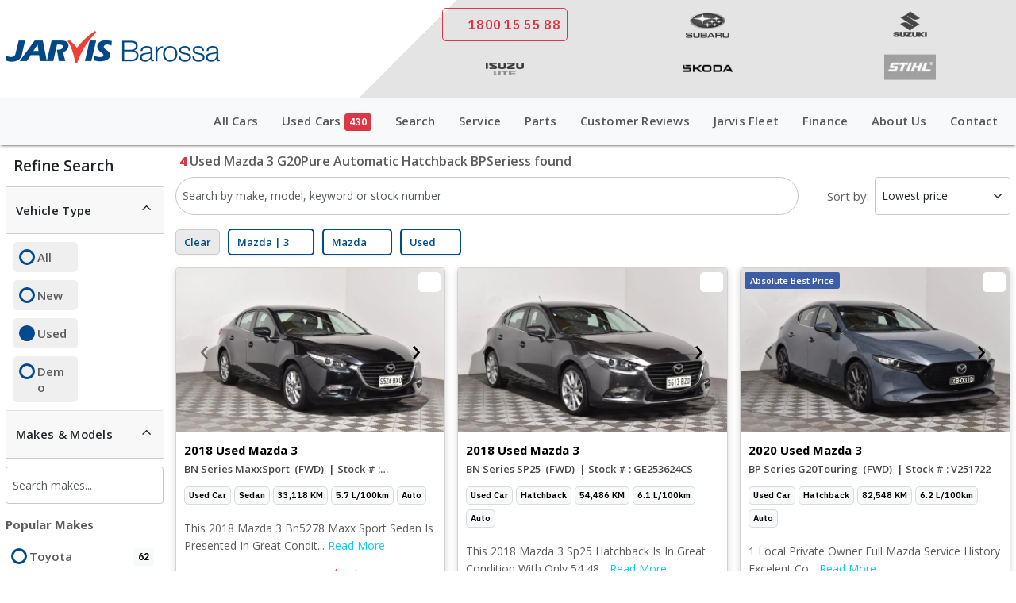

--- FILE ---
content_type: text/html; charset=UTF-8
request_url: https://www.jarvisbarossa.com.au/search/Used-Cars/All-Locations/Mazda/3/BPSeries/G20Pure/Automatic/Hatchback/
body_size: 38495
content:
<!DOCTYPE html>
<html lang="en" itemscope="itemscope" itemtype="http://schema.org/WebPage" class="no-js">
<head>
<meta http-equiv="Content-Type" content="text/html; charset=utf-8" />
<meta http-equiv="X-UA-Compatible" content="IE=edge">
<meta name="viewport" content="width=device-width,minimum-scale=1,initial-scale=1,maximum-scale=5,user-scalable=no">
 
<script type="text/javascript"> 
  var RECAPTCHA = 0;
  var GOOGLE_RECAPTCHA_SITEKEY = '6Lf8ischAAAAAFQudPuoIwg8vr5rS0eqkQZDpOJo';
</script>
	
<title>Search 4 Used Mazda 3 G20Pure Automatic Hatchback BPSeriess For Sale In Adelaide, SA - Jarvis Cars - All Locations</title><meta name="description" content="Find The Used Mazda BPSeriess You Want At Jarvis. Search Our Big Range Of Used Cars For Sale, All Makes And Models. All In Stock Now." />
<meta name="keywords" content="Search,Used,Mazda,3,G20Pure,Automatic,Hatchback,BPSeriess,For,Sale,in,All,Locations,Adelaide,South,Australia" />
<link rel="canonical" href="https://www.jarvisbarossa.com.au/search/Used-Cars/All-Locations/Mazda/3/BPSeries/G20Pure/Automatic/Hatchback/" />
<meta itemprop="name" content="Search 4 Used Mazda 3 G20Pure Automatic Hatchback BPSeriess For Sale In Adelaide, SA - Jarvis Cars - All Locations" />
<meta itemprop="description" content="Find The Used Mazda BPSeriess You Want At Jarvis. Search Our Big Range Of Used Cars For Sale, All Makes And Models. All In Stock Now." />
<meta itemprop="image" content="https://cdn.jarviscars.com.au/img/open_graph_image/barossa-main.jpg" />
<meta name="twitter:title" content="Search 4 Used Mazda 3 G20Pure Automatic Hatchback BPSeriess For Sale In Adelaide, SA - Jarvis Cars - All Locations" />
<meta name="twitter:description" content="Find The Used Mazda BPSeriess You Want At Jarvis. Search Our Big Range Of Used Cars For Sale, All Makes And Models. All In Stock Now." />
<meta name="twitter:url" content="https://www.jarvisbarossa.com.au/search/Used-Cars/All-Locations/Mazda/3/BPSeries/G20Pure/Automatic/Hatchback/" />
<meta name="twitter:image:src" content="https://cdn.jarviscars.com.au/img/open_graph_image/barossa-main.jpg" />
<meta property="og:title" content="Search 4 Used Mazda 3 G20Pure Automatic Hatchback BPSeriess For Sale In Adelaide, SA - Jarvis Cars - All Locations" />
<meta property="og:type" content="Product" />
<meta property="og:image" content="https://cdn.jarviscars.com.au/img/open_graph_image/barossa-main.jpg" />
<meta property="og:image:url" content="https://cdn.jarviscars.com.au/img/open_graph_image/barossa-main.jpg" />
<meta property="og:url" content="https://www.jarvisbarossa.com.au/search/Used-Cars/All-Locations/Mazda/3/BPSeries/G20Pure/Automatic/Hatchback/" />
<meta property="og:description" content="Find The Used Mazda BPSeriess You Want At Jarvis. Search Our Big Range Of Used Cars For Sale, All Makes And Models. All In Stock Now." />
<meta property="og:site_name" content="//www.jarvisbarossa.com.au/" />
<!-- Fontawesome and Jquery JS Declare -->

<script type="text/javascript" src="https://cdn.jarviscars.com.au/js/jquery-3.7.1.min.js"></script>
<!-- Bootstrap CSS -->
<link rel="preload" href="https://cdn.jarviscars.com.au/css/bootstrap-5.3/bootstrap.min.css" as="style" onload="this.onload=null;this.rel='stylesheet'">
<!-- Place your kit's code here  -->
<script src="https://kit.fontawesome.com/e117831925.js" crossorigin="anonymous"></script>
<link href="https://cdn.jarviscars.com.au/apps/ZebraDatepicker/zebra_datepicker.min.css" rel="stylesheet" type="text/css" />

<!-- Owl Carousel  CSS -->
<link rel="stylesheet" href="https://cdn.jarviscars.com.au/css/owlcarousel/owl.carousel.min.css" />
<link rel="stylesheet" href="https://cdn.jarviscars.com.au/css/owlcarousel/owl.theme.green.min.css" />
<link rel="stylesheet" href="https://cdn.jarviscars.com.au/css/jarvisfont-two-min.css">
<link rel="stylesheet" href="https://cdn.jarviscars.com.au/css/hs-menu-min.css">
<!-- Sweet Alert CSS -->
<link href="https://cdn.jarviscars.com.au/framework/assets/plugins/sweet-alert2/sweetalert2.min.css" rel="stylesheet" />
<link href="https://cdn.jarviscars.com.au/apps/select2/css/select2.min.css" rel="stylesheet" type="text/css" />
<style id="dynamic_css_load"></style>
<!-- Sweet Alert CSS -->

<!-- Custom CSS -->
<link type="text/css" rel="stylesheet" href="https://cdn.jarviscars.com.au/css/style.css" />
<link type="text/css" rel="stylesheet" href="https://cdn.jarviscars.com.au/css/master-min.css" />
<link type="text/css" rel="stylesheet" href="https://cdn.jarviscars.com.au/css/master-two-min.css" />
<link type="text/css" rel="stylesheet" href="https://cdn.jarviscars.com.au/css/responsive-min.css" />

    <!--FAVICON-->
    <link rel="shortcut icon" href="https://www.jarvisbarossa.com.au/favicon/favicon.ico">
    <link rel="apple-touch-icon" sizes="57x57" href="https://www.jarvisbarossa.com.au/favicon/apple-icon-57x57.png">
    <link rel="apple-touch-icon" sizes="60x60" href="https://www.jarvisbarossa.com.au/favicon/apple-icon-60x60.png">
    <link rel="apple-touch-icon" sizes="72x72" href="https://www.jarvisbarossa.com.au/favicon/apple-icon-72x72.png">
    <link rel="apple-touch-icon" sizes="76x76" href="https://www.jarvisbarossa.com.au/favicon/apple-icon-76x76.png">
    <link rel="apple-touch-icon" sizes="114x114" href="https://www.jarvisbarossa.com.au/favicon/apple-icon-114x114.png">
    <link rel="apple-touch-icon" sizes="120x120" href="https://www.jarvisbarossa.com.au/favicon/apple-icon-120x120.png">
    <link rel="apple-touch-icon" sizes="144x144" href="https://www.jarvisbarossa.com.au/favicon/apple-icon-144x144.png">
    <link rel="apple-touch-icon" sizes="152x152" href="https://www.jarvisbarossa.com.au/favicon/apple-icon-152x152.png">
    <link rel="apple-touch-icon" sizes="180x180" href="https://www.jarvisbarossa.com.au/favicon/apple-icon-180x180.png">
    <link rel="icon" type="image/png" sizes="192x192" href="https://www.jarvisbarossa.com.au/favicon/android-icon-192x192.png">
    <link rel="icon" type="image/png" sizes="32x32" href="https://www.jarvisbarossa.com.au/favicon/favicon-32x32.png">
    <link rel="icon" type="image/png" sizes="96x96" href="https://www.jarvisbarossa.com.au/favicon/favicon-96x96.png">
    <link rel="icon" type="image/png" sizes="16x16" href="https://www.jarvisbarossa.com.au/favicon/favicon-16x16.png">
    <link rel="manifest" href="https://www.jarvisbarossa.com.au/favicon/manifest.json">
    <meta name="msapplication-TileColor" content="#ffffff">
    <meta name="msapplication-TileImage" content="https://www.jarvisbarossa.com.au/favicon/ms-icon-144x144.png">
    <meta name="theme-color" content="#ffffff">

<link media="screen" rel="stylesheet" href="https://cdn.jarviscars.com.au/css/overrides/barossa.css"><script type="text/javascript" src="https://cdn.jarviscars.com.au/js/modernizr.js"></script>
 <!-- Google Tag Manager -->
<script>!function(){"use strict";function l(e){for(var t=e,r=0,n=document.cookie.split(";");r<n.length;r++){var o=n[r].split("=");if(o[0].trim()===t)return o[1]}}function s(e){return localStorage.getItem(e)}function u(e){return window[e]}function A(e,t){e=document.querySelector(e);return t?null==e?void 0:e.getAttribute(t):null==e?void 0:e.textContent}var e=window,t=document,r="script",n="dataLayer",o="https://jarvisbarossa.com.au/metrics",a="https://load.gtm.jarvisbarossa.com.au",i="ecurnrbrl",c="o=BRZfNTo%2FWC04QTEiNlQDXl5cU1QKHEgJDQAUGx0QFBEDARETQBEaDkITF1QdHQVeQx8HBhwbFhA%3D",g="cookie",v="_j",E="",d=!1;try{var d=!!g&&(m=navigator.userAgent,!!(m=new RegExp("Version/([0-9._]+)(.*Mobile)?.*Safari.*").exec(m)))&&16.4<=parseFloat(m[1]),f="stapeUserId"===g,I=d&&!f?function(e,t,r){void 0===t&&(t="");var n={cookie:l,localStorage:s,jsVariable:u,cssSelector:A},t=Array.isArray(t)?t:[t];if(e&&n[e])for(var o=n[e],a=0,i=t;a<i.length;a++){var c=i[a],c=r?o(c,r):o(c);if(c)return c}else console.warn("invalid uid source",e)}(g,v,E):void 0;d=d&&(!!I||f)}catch(e){console.error(e)}var m=e,g=(m[n]=m[n]||[],m[n].push({"gtm.start":(new Date).getTime(),event:"gtm.js"}),t.getElementsByTagName(r)[0]),v=I?"&bi="+encodeURIComponent(I):"",E=t.createElement(r),f=(d&&(i=8<i.length?i.replace(/([a-z]{8}$)/,"kp$1"):"kp"+i),!d&&a?a:o);E.async=!0,E.src=f+"/"+i+".js?"+c+v,null!=(e=g.parentNode)&&e.insertBefore(E,g)}();</script>
<!-- End Google Tag Manager -->

 <!-- Meta Pixel Code -->
    <script type="text/javascript">
     ! function(f, b, e, v, n, t, s) {
       if (f.fbq) return;
       n = f.fbq = function() {
         n.callMethod ?
           n.callMethod.apply(n, arguments) : n.queue.push(arguments)
       };
       if (!f._fbq) f._fbq = n;
       n.push = n;
       n.loaded = !0;
       n.version = '2.0';
       n.queue = [];
       t = b.createElement(e);
       t.async = !0;
       t.src = v;
       s = b.getElementsByTagName(e)[0];
       s.parentNode.insertBefore(t, s)
     }(window, document, 'script',
       'https://connect.facebook.net/en_US/fbevents.js');
     fbq('init', '803199510689817');
     fbq('track', 'PageView', {}, {
       eventID: '743577077',
       eventTime: '1768981015'
     });
   </script>
   <noscript><img height="1" width="1" style="display:none"
       src="https://www.facebook.com/tr?id=803199510689817&ev=PageView&noscript=1" /></noscript>
  <!-- End Meta Pixel Code -->

 <!-- Criteo Loader File -->
   <!-- End Criteo Homepage Tag -->

 <!-- TikTok Pixel Code Start -->
 <script>
   ! function(w, d, t) {
     w.TiktokAnalyticsObject = t;
     var ttq = w[t] = w[t] || [];
     ttq.methods = ["page", "track", "identify", "instances", "debug", "on", "off", "once", "ready", "alias", "group", "enableCookie", "disableCookie", "holdConsent", "revokeConsent", "grantConsent"], ttq.setAndDefer = function(t, e) {
       t[e] = function() {
         t.push([e].concat(Array.prototype.slice.call(arguments, 0)))
       }
     };
     for (var i = 0; i < ttq.methods.length; i++) ttq.setAndDefer(ttq, ttq.methods[i]);
     ttq.instance = function(t) {
       for (
         var e = ttq._i[t] || [], n = 0; n < ttq.methods.length; n++) ttq.setAndDefer(e, ttq.methods[n]);
       return e
     }, ttq.load = function(e, n) {
       var r = "https://analytics.tiktok.com/i18n/pixel/events.js",
         o = n && n.partner;
       ttq._i = ttq._i || {}, ttq._i[e] = [], ttq._i[e]._u = r, ttq._t = ttq._t || {}, ttq._t[e] = +new Date, ttq._o = ttq._o || {}, ttq._o[e] = n || {};
       n = document.createElement("script");
       n.type = "text/javascript", n.async = !0, n.src = r + "?sdkid=" + e + "&lib=" + t;
       e = document.getElementsByTagName("script")[0];
       e.parentNode.insertBefore(n, e)
     };


     ttq.load('CJQLQJRC77U5TJETOISG');
     ttq.page();
   }(window, document, 'ttq');
 </script>
 <!-- TikTok Pixel Code End -->

 <!-- Podium Chat Code -->
 
   <script defer src="https://connect.podium.com/widget.js#ORG_TOKEN=2ee0ced0-d90a-43c1-81e7-794dce552432" id="podium-widget" data-organization-api-token="2ee0ced0-d90a-43c1-81e7-794dce552432"></script>

   <script type="text/javascript">
     document.addEventListener('DOMContentLoaded', (function() {
       link = new SMSLink.link();
       link.replaceAll();
     }), false);
     var SMSLink = SMSLink || {};
     SMSLink.detector = SMSLink.detector || function() {
       var a, b, c, d = navigator.userAgent;
       return d.match(/iPad/i) || d.match(/iPhone/i) ? (a = "iOS", c = d.indexOf("OS ")) : d.match(/Android/i) ? (a = "Android", c = d.indexOf("Android ")) : a = null, "iOS" === a && c > -1 ? b = d.substr(c + 3, 3).replace("_", ".") : "Android" === a && c > -1 ? a = d.substr(c + 8, 3) : ver = null, {
         version: function() {
           return b
         },
         os: function() {
           return a
         },
         isMobile: function() {
           return null !== a
         }
       }
     };
     var SMSLink = SMSLink || {};
     SMSLink.link = SMSLink.link || function() {
       function a() {
         SMSLink.linkDetector || (SMSLink.linkDetector = new SMSLink.detector)
       }
       return a(), {
         replaceAll: function() {
           this.replaceWithSelector("[href^='sms:']")
         },
         replaceWithSelector: function(a) {
           elements = document.querySelectorAll(a);
           for (i in elements) this.replace(elements[i])
         },
         replace: function(a) {
           if (a.href) {
             switch (replaceBody = !1, SMSLink.linkDetector.os()) {
               case "iOS":
                 parseFloat(SMSLink.linkDetector.version()) <= 8 ? replaceBody = ";" : replaceBody = "&"
             }
             replaceBody && (a.href = a.href.replace(/\?body=/, replaceBody + "body="))
           }
         }
       }
     };
   </script>

  <!-- End Podium Chat Code --><script type="application/ld+json">
    {
        "@context": "http://schema.org",
        "@type": "Organization",
        "name": "Jarvis Barossa",
        "url": "https://www.jarvisbarossa.com.au/",
        "sameAs": [
            "https://www.facebook.com/jarvisbarossa",
            "https://twitter.com/jarvisbarossa",
            "https://instagram.com/jarvisbarossa",
            "https://www.youtube.com/user/jarvisbarossa"
        ]
    }
</script>
<script type="application/ld+json">
    {
        "@context": "http://schema.org",
        "@type": "WebSite",
        "url": "https://www.jarvisbarossa.com.au/",
        "potentialAction": {
            "@type": "SearchAction",
            "target": "https://jarvisbarossa.com.au/search/gss?key={search_term_string}",
            "query-input": "required name=search_term_string"
        }
    }
</script>
</head>

<body>
    <!-- Google Tag Manager (noscript) -->
<noscript><iframe src="https://load.gtm.jarvisbarossa.com.au/ns.html?id=GTM-NT3SPX" height="0" width="0" style="display:none;visibility:hidden"></iframe></noscript>
<!-- End Google Tag Manager (noscript) -->
    <input type="hidden" name="search_siteID" id="search_siteID" value="8">
    <div class="page-wrapper">
        <header class="py-2 sticky-top-header-mobile d-print-none">
            <div class="container-fluid">
                <div class="row align-items-center">
                    <div class="col-6 col-sm-8 col-md-7 col-lg-5 col-xl-4">
                        <div class="header">
                            <div class="">
                                                                    <a href="//www.jarvisbarossa.com.au/"> <img class="barossa-main-logo" src="https://cdn.jarviscars.com.au/img/brands/logo-jarvis-barossa.png" alt="Jarvis Barossa" title="Jarvis Barossa"> </a>
                                                            </div>
                        </div>
                    </div>
                    <div class="col-6 col-sm-4 col-md-5 col-lg-7 col-xl-8">
                                                    <div class="d-none d-sm-none d-md-none d-lg-block d-xl-block d-xxl-block">
                                <ul class="list-inline mb-0 brand-menu text-lg-end">
                                    <li class="list-inline-item"><a class="btn btn-outline-danger btn-sm free-call btn-lg mt-0" href="tel:1800155588"><i class="fa-solid fa-phone fa-fw"></i> 1800 15 55 88</a></li>
                                                                            <li class="list-inline-item"><a title="Jarvis Subaru" target="_blank" class="img-fluid m-auto" href="//www.jarvissubaru.com.au/"><img width="100%" height="100%" src="https://resize.jarviscars.com.au/cdn/0/img/brands/subaru.png" alt="Jarvis Subaru" /></a></li>
                                                                            <li class="list-inline-item"><a title="Jarvis Suzuki" target="_blank" class="img-fluid m-auto" href="//www.jarvissuzuki.com.au/"><img width="100%" height="100%" src="https://resize.jarviscars.com.au/cdn/0/img/brands/suzuki.png" alt="Jarvis Suzuki" /></a></li>
                                                                            <li class="list-inline-item"><a title="Jarvis Isuzu UTE" target="_blank" class="img-fluid m-auto" href="//www.jarvisisuzuute.com.au/"><img width="100%" height="100%" src="https://resize.jarviscars.com.au/cdn/0/img/brands/isuzu.png" alt="Jarvis Isuzu UTE" /></a></li>
                                                                            <li class="list-inline-item"><a title="Jarvis Skoda" target="_blank" class="img-fluid m-auto" href="//www.jarvisskoda.com.au/"><img width="100%" height="100%" src="https://resize.jarviscars.com.au/cdn/0/img/brands/skoda.png" alt="Jarvis Skoda" /></a></li>
                                                                        <li class="list-inline-item"><a title="Stihl Shop Barossa" target="_blank" class="img-fluid m-auto" href="http://www.stihlshopbarossa.com.au/"><img width="100%" height="100%" src="https://resize.jarviscars.com.au/cdn/0/img/brands/stihl.png" alt="Stihl Shop Barossa" /></a></li>
                                </ul>
                            </div>
                                                    <div class="d-block d-sm-block d-md-block d-lg-none d-xl-none d-xxl-none text-end hs-menubar">
                                <div class="hamburger menu-trigger" id="hamburger-1">
                                    <span class="line"></span>
                                    <span class="line"></span>
                                    <span class="line"></span>
                                </div>
                                <a class="mobile-phone-icon" href="tel:1800155588"><i class="fa-classic fa-solid fa-phone-volume fa-fw"></i></a>
                                <button class="chat-button" onclick="PodiumWebChat.open({})">
                                    <i class="fa-classic fa-regular fa-message fa-fw"></i>
                                    <span id="notification_icon" style="line-height: 0px;top: 6px;right: -3px;" class="position-absolute translate-middle badge rounded-pill bg-danger p-2 fs-6 fw-normal">&nbsp;</span>
                                </button>
                                <div class="compare compare_div d-none d-print-none">

                                </div>
                            </div>
                                            </div>
                </div>
            </div>
        </header>
        <div class="navbar navbar-light bg-light navbar-expand-lg p-0 menu sticky-top">
            <div class="container-fluid">
                <div class="navbar-collapse collapse">
                    
<ul class="nav navbar-nav">
    <li class="nav-item">
        <a href="/search/All-Cars/All-Locations/All-Makes/All-Models/All-Bodies/All-Transmissions/All-Fuels/All-Drives/All-Colors/?sTy=0" class="nav-link">All Cars</a>
    </li>
    <li class="dropdown menu-large nav-item">
        <a href="/search/All-Cars/All-Locations/All-Makes/All-Models/All-Bodies/All-Transmissions/All-Fuels/All-Drives/All-Colors/?sTy=1&sTy=2" class="dropdown-toggle nav-link" data-toggle="dropdown">Used Cars<span class="badge text-bg-danger ms-2">430</span></a>
        <ul class="dropdown-menu megamenu">
            <div class="menu-panel-wrapper">
                <div class="row">
                    <div class="col-12 col-md-6 col-lg-3">
                        <h4 class="fw-bold">Search</h4>
                        <div class="row">
                            <div class="col-md-12">
                                <ul class="list-unstyled">
                                    <li class="">
                                        <a class="text-success fw-bold" href="/search/Used-Cars/All-Locations/All-Makes/All-Models/All-Bodies/All-Transmissions/Hybrid/All-Drives/All-Colors/">Hybrid Cars (40)</a>
                                    </li>
                                    <li class="">
                                        <a class="text-success fw-bold" href="/search/Used-Cars/All-Locations/All-Makes/All-Models/All-Bodies/All-Transmissions/Electric/All-Drives/All-Colors/">Electric Cars (3)</a>
                                    </li>
                                    <li class="">
                                        <a href="/used-cars/#stock_search">Search by Registration</a>
                                    </li>
                                    <li class="">
                                        <a href="/search/Used-Cars/All-Locations/All-Makes/All-Models/All-Bodies/All-Transmissions/All-Fuels/All-Drives/All-Colors/?sTy=1&sSp=y&sSortKey=2&sSortDir=asc&_=1661488693489&sXx=1">Used Car Specials</a>
                                    </li>
                                    <li class="">
                                        <a href="/used-cars/#budget_search">Search by Repayment</a>
                                    </li>
                                    <li class="">
                                        <a href="/why-buy/index.php#usedcars">Why Buy from Jarvis</a>
                                    </li>
                                </ul>
                            </div>
                        </div>
                    </div>
                                            <div class="col-12 col-md-6 col-lg-3 border-start">
                            <h4 class="fw-bold">Browse by Popular Makes</h4>
                            <div class="row">
                                <div class="col-md-12">
                                    <ul class="list-inline">
                                                                                    <li class="w-48 me-0 list-inline-item">
                                                <a href="/search/Used-Cars/All-Locations/Subaru/">
                                                    Subaru<span class="ms-1 text-dark">(67)</span>
                                                </a>
                                            </li>
                                                                                    <li class="w-48 me-0 list-inline-item">
                                                <a href="/search/Used-Cars/All-Locations/Toyota/">
                                                    Toyota<span class="ms-1 text-dark">(62)</span>
                                                </a>
                                            </li>
                                                                                    <li class="w-48 me-0 list-inline-item">
                                                <a href="/search/Used-Cars/All-Locations/SKODA/">
                                                    SKODA<span class="ms-1 text-dark">(41)</span>
                                                </a>
                                            </li>
                                                                                    <li class="w-48 me-0 list-inline-item">
                                                <a href="/search/Used-Cars/All-Locations/Mazda/">
                                                    Mazda<span class="ms-1 text-dark">(25)</span>
                                                </a>
                                            </li>
                                                                                    <li class="w-48 me-0 list-inline-item">
                                                <a href="/search/Used-Cars/All-Locations/Ford/">
                                                    Ford<span class="ms-1 text-dark">(23)</span>
                                                </a>
                                            </li>
                                                                                    <li class="w-48 me-0 list-inline-item">
                                                <a href="/search/Used-Cars/All-Locations/Mitsubishi/">
                                                    Mitsubishi<span class="ms-1 text-dark">(21)</span>
                                                </a>
                                            </li>
                                                                                    <li class="w-48 me-0 list-inline-item">
                                                <a href="/search/Used-Cars/All-Locations/Suzuki/">
                                                    Suzuki<span class="ms-1 text-dark">(21)</span>
                                                </a>
                                            </li>
                                                                                    <li class="w-48 me-0 list-inline-item">
                                                <a href="/search/Used-Cars/All-Locations/Hyundai/">
                                                    Hyundai<span class="ms-1 text-dark">(20)</span>
                                                </a>
                                            </li>
                                                                                    <li class="w-48 me-0 list-inline-item">
                                                <a href="/search/Used-Cars/All-Locations/Isuzu/">
                                                    Isuzu<span class="ms-1 text-dark">(15)</span>
                                                </a>
                                            </li>
                                                                            </ul>
                                </div>
                            </div>
                        </div>
                                                                <div class="col-12 col-md-6 col-lg-3 border-start">
                            <h4 class="fw-bold">Browse by Body</h4>
                            <div class="row">
                                <div class="col-md-12">
                                    <ul class="list-inline">
                                                                                    <li class="w-48 me-0 list-inline-item">
                                                <a href="/search/Used-Cars/All-Locations/All-Makes/All-Models/SUV/">
                                                    SUV<span class="ms-1 text-dark">(233)</span>
                                                </a>
                                            </li>
                                                                                    <li class="w-48 me-0 list-inline-item">
                                                <a href="/search/Used-Cars/All-Locations/All-Makes/All-Models/Hatchback/">
                                                    Hatchback<span class="ms-1 text-dark">(57)</span>
                                                </a>
                                            </li>
                                                                                    <li class="w-48 me-0 list-inline-item">
                                                <a href="/search/Used-Cars/All-Locations/All-Makes/All-Models/Sedan/">
                                                    Sedan<span class="ms-1 text-dark">(34)</span>
                                                </a>
                                            </li>
                                                                                    <li class="w-48 me-0 list-inline-item">
                                                <a href="/search/Used-Cars/All-Locations/All-Makes/All-Models/Utility/">
                                                    Utility<span class="ms-1 text-dark">(31)</span>
                                                </a>
                                            </li>
                                                                                    <li class="w-48 me-0 list-inline-item">
                                                <a href="/search/Used-Cars/All-Locations/All-Makes/All-Models/Fastback---Coupe/">
                                                    Fastback - Coupe<span class="ms-1 text-dark">(5)</span>
                                                </a>
                                            </li>
                                                                                    <li class="w-48 me-0 list-inline-item">
                                                <a href="/search/Used-Cars/All-Locations/All-Makes/All-Models/Cab-Chassis/">
                                                    Cab Chassis<span class="ms-1 text-dark">(4)</span>
                                                </a>
                                            </li>
                                                                                    <li class="w-48 me-0 list-inline-item">
                                                <a href="/search/Used-Cars/All-Locations/All-Makes/All-Models/Coupe/">
                                                    Coupe<span class="ms-1 text-dark">(3)</span>
                                                </a>
                                            </li>
                                                                                    <li class="w-48 me-0 list-inline-item">
                                                <a href="/search/Used-Cars/All-Locations/All-Makes/All-Models/Hardtop/">
                                                    Hardtop<span class="ms-1 text-dark">(3)</span>
                                                </a>
                                            </li>
                                                                                    <li class="w-48 me-0 list-inline-item">
                                                <a href="/search/Used-Cars/All-Locations/All-Makes/All-Models/Van/">
                                                    Van<span class="ms-1 text-dark">(2)</span>
                                                </a>
                                            </li>
                                                                                    <li class="w-48 me-0 list-inline-item">
                                                <a href="/search/Used-Cars/All-Locations/All-Makes/All-Models/Van-Wagon/">
                                                    Van Wagon<span class="ms-1 text-dark">(2)</span>
                                                </a>
                                            </li>
                                                                                    <li class="w-48 me-0 list-inline-item">
                                                <a href="/search/Used-Cars/All-Locations/All-Makes/All-Models/Liftback/">
                                                    Liftback<span class="ms-1 text-dark">(1)</span>
                                                </a>
                                            </li>
                                                                            </ul>
                                </div>
                            </div>
                        </div>
                                                                <div class="col-12 col-md-6 col-lg-3 border-start">
                            <h4 class="fw-bold">Browse by Price</h4>
                            <div class="row">
                                <div class="col-md-12">
                                    <ul class="list-inline">
                                                                                    <li class="w-48 me-0 list-inline-item">
                                                <a href="/search/Used-Cars/All-Locations/All-Makes/All-Models/All-Bodies/All-Transmissions/All-Fuels/All-Drives/All-Colors/?pMi=12000&pMa=19000">
                                                    $12K to $19K <span class="ms-1 text-dark">(29)</span>
                                                </a>
                                            </li>
                                                                                    <li class="w-48 me-0 list-inline-item">
                                                <a href="/search/Used-Cars/All-Locations/All-Makes/All-Models/All-Bodies/All-Transmissions/All-Fuels/All-Drives/All-Colors/?pMi=19000&pMa=25000">
                                                    $19K to $25K <span class="ms-1 text-dark">(55)</span>
                                                </a>
                                            </li>
                                                                                    <li class="w-48 me-0 list-inline-item">
                                                <a href="/search/Used-Cars/All-Locations/All-Makes/All-Models/All-Bodies/All-Transmissions/All-Fuels/All-Drives/All-Colors/?pMi=25000&pMa=31000">
                                                    $25K to $31K <span class="ms-1 text-dark">(67)</span>
                                                </a>
                                            </li>
                                                                                    <li class="w-48 me-0 list-inline-item">
                                                <a href="/search/Used-Cars/All-Locations/All-Makes/All-Models/All-Bodies/All-Transmissions/All-Fuels/All-Drives/All-Colors/?pMi=31000&pMa=37000">
                                                    $31K to $37K <span class="ms-1 text-dark">(42)</span>
                                                </a>
                                            </li>
                                                                                    <li class="w-48 me-0 list-inline-item">
                                                <a href="/search/Used-Cars/All-Locations/All-Makes/All-Models/All-Bodies/All-Transmissions/All-Fuels/All-Drives/All-Colors/?pMi=37000&pMa=50000">
                                                    $37K to $50K <span class="ms-1 text-dark">(80)</span>
                                                </a>
                                            </li>
                                                                                    <li class="w-48 me-0 list-inline-item">
                                                <a href="/search/Used-Cars/All-Locations/All-Makes/All-Models/All-Bodies/All-Transmissions/All-Fuels/All-Drives/All-Colors/?pMi=50000&pMa=63000">
                                                    $50K to $63K <span class="ms-1 text-dark">(59)</span>
                                                </a>
                                            </li>
                                                                                    <li class="w-48 me-0 list-inline-item">
                                                <a href="/search/Used-Cars/All-Locations/All-Makes/All-Models/All-Bodies/All-Transmissions/All-Fuels/All-Drives/All-Colors/?pMi=63000&pMa=76000">
                                                    $63K to $76K <span class="ms-1 text-dark">(32)</span>
                                                </a>
                                            </li>
                                                                                    <li class="w-48 me-0 list-inline-item">
                                                <a href="/search/Used-Cars/All-Locations/All-Makes/All-Models/All-Bodies/All-Transmissions/All-Fuels/All-Drives/All-Colors/?pMi=76000&pMa=89000">
                                                    $76K to $89K <span class="ms-1 text-dark">(8)</span>
                                                </a>
                                            </li>
                                                                                    <li class="w-48 me-0 list-inline-item">
                                                <a href="/search/Used-Cars/All-Locations/All-Makes/All-Models/All-Bodies/All-Transmissions/All-Fuels/All-Drives/All-Colors/?pMi=89000&pMa=106000">
                                                    $89K to $106K <span class="ms-1 text-dark">(3)</span>
                                                </a>
                                            </li>
                                                                            </ul>
                                </div>
                            </div>
                        </div>
                                    </div>
            </div>
        </ul>
    </li>
    <li class="dropdown nav-item">
        <a href="/search/" class="nav-link">Search</a>
    </li>
    <li class="dropdown menu-large nav-item"> <a href="/service/" class="dropdown-toggle nav-link" data-toggle="dropdown">Service</a>
        <ul class="dropdown-menu megamenu">
            <div class="menu-panel-wrapper">
                <div class="row">
                    <div class="col-12 col-md-6 col-lg-3">
                        <a href="/service/book-service/"><img loading="lazy" class="img-fluid m-auto" title="Book your service online" alt="Book your service online" src="https://resize.jarviscars.com.au/cdn/0/content-img/btn-bookService.png"></a>
                        <div class="mt-1">
                            <a target="_blank" href="/service/book-service/">Book Now</a>
                        </div>
                    </div>
                    <div class="col-12 col-md-6 col-lg-3 border-start">
                        <h4 class="fw-bold">Manufacturer Servicing</h4>
                        <div class="row">
                            <div class="col-md-12">
                                <ul class="list-unstyled">
                                    <li class=""><a href="https://www.jarvissubaru.com.au/capped-price-servicing/" target="_blank">Subaru Capped Price Servicing</a></li>
                                    <li class=""><a href="https://www.jarvisskoda.com.au/service-packs/" target="_blank">Skoda Service Pricing</a></li>
                                    <li class=""><a href="https://www.jarvissuzuki.com.au/suzuki-genuine-service/" target="_blank">Suzuki Genuine Service</a></li>
                                    <li class=""><a href="/service/preferred-repairers/">Preferred Panel Repairers</a></li>
                                </ul>
                            </div>
                        </div>
                    </div>
                    <div class="col-12 col-md-6 col-lg-3 border-start">
                        <h4 class="fw-bold">Why Service with Jarvis</h4>
                        <div class="row">
                            <div class="col-md-12">
                                <ul class="list-unstyled">
                                    <li class=""><a href="/service/fixed-price-service/">3 Year Fixed Price Service</a></li>
                                    <li class=""><a href="/service/drop-off/">Courtesy Drop-off</a></li>
                                    <li class=""><a href="/service/service-loan-vehicles/">Service Loan Vehicles</a></li>
                                    <li class=""><a href="/service/specials/">Service Specials</a></li>
                                </ul>
                            </div>
                        </div>
                    </div>
                    <div class="col-12 col-md-6 col-lg-3 border-start">
                        <h4 class="fw-bold">Service Locations</h4>
                        <div class="row">
                            <div class="col-md-12">
                                <ul class="list-inline">
                                                                            <li class="w-48 me-0 list-inline-item"><a href="/contact/locations/adelaide/">Adelaide Citroen</a></li>
                                                                            <li class="w-48 me-0 list-inline-item"><a href="/contact/locations/adelaide/">Adelaide Deepal</a></li>
                                                                            <li class="w-48 me-0 list-inline-item"><a href="/contact/locations/adelaide/">Adelaide Peugeot</a></li>
                                                                            <li class="w-48 me-0 list-inline-item"><a href="/contact/locations/adelaide/">Adelaide Skoda</a></li>
                                                                            <li class="w-48 me-0 list-inline-item"><a href="/contact/locations/adelaide/">Adelaide Subaru</a></li>
                                                                            <li class="w-48 me-0 list-inline-item"><a href="/contact/locations/barossa/">Barossa</a></li>
                                                                            <li class="w-48 me-0 list-inline-item"><a href="/contact/locations/gepps-cross/">Gepps Cross Ford New</a></li>
                                                                            <li class="w-48 me-0 list-inline-item"><a href="/contact/locations/gepps-cross/">Gepps Cross Geely</a></li>
                                                                            <li class="w-48 me-0 list-inline-item"><a href="/contact/locations/gepps-cross/">Gepps Cross Subaru</a></li>
                                                                            <li class="w-48 me-0 list-inline-item"><a href="/contact/locations/norwood/">Norwood</a></li>
                                                                            <li class="w-48 me-0 list-inline-item"><a href="/contact/locations/norwood/">Norwood Foton New</a></li>
                                                                            <li class="w-48 me-0 list-inline-item"><a href="/contact/locations/norwood/">Norwood Subaru New</a></li>
                                                                            <li class="w-48 me-0 list-inline-item"><a href="/contact/locations/somerton-park/">Somerton Park Toyota</a></li>
                                                                    </ul>
                            </div>
                        </div>
                    </div>
                </div>
            </div>
        </ul>
    </li>
    <li class="dropdown nav-item"><a target="_blank" href="https://jarvisparts.com.au/" class="nav-link">Parts</a>
        <ul class="dropdown-menu single-menu">
            <li class="dropdown-item"><a href="/service/tyres/">Jarvis Tyre Shop</a></li>
            <li class="dropdown-item"><a href="https://jarvisparts.com.au/" target="_blank">Jarvis Parts Shop</a></li>
            <li class="dropdown-item child"><a href="/contact/locations/parts/">Parts Locations</a>
                <ul class="dropdown-menu-inner single-menu">
                                            <li class="dropdown-item"><a href="/contact/locations/adelaide/">Adelaide Citroen</a></li>
                                            <li class="dropdown-item"><a href="/contact/locations/adelaide/">Adelaide Deepal</a></li>
                                            <li class="dropdown-item"><a href="/contact/locations/adelaide/">Adelaide Peugeot</a></li>
                                            <li class="dropdown-item"><a href="/contact/locations/adelaide/">Adelaide Skoda</a></li>
                                            <li class="dropdown-item"><a href="/contact/locations/adelaide/">Adelaide Subaru</a></li>
                                            <li class="dropdown-item"><a href="/contact/locations/barossa/">Barossa</a></li>
                                            <li class="dropdown-item"><a href="/contact/locations/gepps-cross/">Gepps Cross Ford New</a></li>
                                            <li class="dropdown-item"><a href="/contact/locations/gepps-cross/">Gepps Cross Geely</a></li>
                                            <li class="dropdown-item"><a href="/contact/locations/gepps-cross/">Gepps Cross Subaru</a></li>
                                            <li class="dropdown-item"><a href="/contact/locations/norwood/">Norwood Foton New</a></li>
                                            <li class="dropdown-item"><a href="/contact/locations/norwood/">Norwood Subaru New</a></li>
                                            <li class="dropdown-item"><a href="/contact/locations/somerton-park/">Somerton Park Toyota</a></li>
                                    </ul>
            </li>
        </ul>
    </li>
    <li class="nav-item"><a href="/testimonials/" class="nav-link">Customer Reviews</a></li>
    <li class="nav-item"><a href="/fleet/" class="nav-link">Jarvis Fleet</a></li>
    <li class="nav-item"><a href="/finance/" class="nav-link">Finance</a></li>
    <li class="dropdown menu-large nav-item"> <a href="/about/" class="dropdown-toggle nav-link" data-toggle="dropdown">About Us</a>
        <ul class="dropdown-menu megamenu">
            <div class="menu-panel-wrapper">
                <div class="row">
                    <div class="col-12 col-md-6 col-lg-6 border-start">
                        <h4 class="fw-bold">Jarvis Advantage</h4>
                        <div class="row">
                            <div class="col-md-6">
                                <ul class="list-unstyled">
                                    <li><a href="/car-care/">Car Care Program</a></li>
                                    <li><a href="/testimonials/">Customer Reviews</a></li>
                                    <li><a href="/free-extras/">Free Extras</a></li>
                                    <li><a href="/interstate/">Interstate Easybuy</a></li>
                                    <li><a href="/jarvis-motoring-for-all/">Jarvis Motoring For All</a></li>
                                </ul>
                            </div>
                            <div class="col-md-6">
                                <ul class="list-unstyled">
                                    <li><a href="/about/quality/">Quality Endorsed</a></li>
                                    <li><a href="/seniors-card/">Seniors Card</a></li>
                                    <li><a href="/we-come-to-you/">We Come To You</a></li>
                                    <li><a href="/buy-your-car/">We'll Buy Your Car</a></li>
                                </ul>
                            </div>
                        </div>
                    </div>
                    <div class="col-12 col-md-6 col-lg-6 border-start">
                        <h4 class="fw-bold">About Jarvis</h4>
                        <div class="row">
                            <div class="col-md-6">
                                <ul class="list-unstyled">
                                    <li><a href="/about/">Jarvis History</a></li>
                                    <li><a href="/awards/">Awards</a></li>
                                    <li><a href="/community/">Community Involvement</a></li>
                                    <li><a href="/competitions/">Competition Winners</a></li>
                                    <li><a href="/employment/">Employment</a></li>
                                </ul>
                            </div>
                            <div class="col-md-6">
                                <ul class="list-unstyled">
                                    <li><a href="/environment/">Environment</a></li>
                                    <li><a href="/news/">News</a></li>
                                    <li><a href="/finance/">Flexible Finance</a></li>
                                    <li><a href="/links/">Links</a></li>
                                    <li><a href="/fleet/">Fleet</a></li>
                                </ul>
                            </div>
                        </div>
                    </div>
                </div>
            </div>
        </ul>
    </li>
    <li class="dropdown nav-item"><a href="/contact/" class="nav-link">Contact</a>
        <ul class="dropdown-menu single-menu">
            <li class="dropdown-item"><a href="/contact/">Contact Us</a></li>
            <li class="dropdown-item"><a href="/contact/customer-care/">Feedback</a></li>
            <li class="dropdown-item child"><a href="/contact/locations/">Dealership Locations</a>
                <ul class="dropdown-menu-inner single-menu">
                    <li class="dropdown-item"><a href="/contact/locations/barossa/">Barossa</a></li>
                </ul>
            </li>
        </ul>
    </li>
    <li class="dropdown nav-item">
        <div class="compare compare_div d-none d-print-none"></div>
    </li>
</ul>                </div>
            </div>
        </div>
        <nav class="hs-navigation">
            
<div class="d-block d-sm-block d-md-block d-lg-none d-xl-none d-xxl-none mb-3">
    <div class="row justify-content-center align-items-center text-center brand-menu-mobile">
                    <div class="col-4">
                <a title="Jarvis Subaru" class="img-fluid m-auto" href="//www.jarvissubaru.com.au/"><img loading="lazy" src="https://cdn.jarviscars.com.au/img/brands/subaru.png" alt="Jarvis Subaru" /></a>
            </div>
                    <div class="col-4">
                <a title="Jarvis Suzuki" class="img-fluid m-auto" href="//www.jarvissuzuki.com.au/"><img loading="lazy" src="https://cdn.jarviscars.com.au/img/brands/suzuki.png" alt="Jarvis Suzuki" /></a>
            </div>
                    <div class="col-4">
                <a title="Jarvis Isuzu UTE" class="img-fluid m-auto" href="//www.jarvisisuzuute.com.au/"><img loading="lazy" src="https://cdn.jarviscars.com.au/img/brands/isuzu.png" alt="Jarvis Isuzu UTE" /></a>
            </div>
                    <div class="col-4">
                <a title="Jarvis Skoda" class="img-fluid m-auto" href="//www.jarvisskoda.com.au/"><img loading="lazy" src="https://cdn.jarviscars.com.au/img/brands/skoda.png" alt="Jarvis Skoda" /></a>
            </div>
                <div class="col-4">
            <a title="Stihl Shop Barossa" class="img-fluid m-auto border-right-0" target="_blank" href="http://www.stihlshopbarossa.com.au/"><img loading="lazy" src="https://cdn.jarviscars.com.au/img/brands/stihl.png" alt="Stihl Shop Barossa" /></a>
        </div>
        <div class="col-4">
            <a title="Jarvis Cars" class="img-fluid m-auto border-right-0" target="_blank" href="http://www.jarviscars.com.au/"><img loading="lazy" src="https://cdn.jarviscars.com.au/img/brands/logo-jarvis.png" style="max-width: 110px;" alt="Jarvis Cars" /></a>
        </div>
    </div>
</div>
<ul class="nav-links">
    <li><a href="//www.jarvisbarossa.com.au/">Home</a></li>
    <li><a href="/search/All-Cars/All-Locations/All-Makes/All-Models/All-Bodies/All-Transmissions/All-Fuels/All-Drives/All-Colors/?sTy=0">All Cars</a></li>
    <li class="has-child"><span class="its-parent">Used Cars <sup class="badge text-bg-danger"> 430</sup></span>
        <ul class="its-children">
            <li class="">
                <a href="/search/All-Cars/All-Locations/All-Makes/All-Models/All-Bodies/All-Transmissions/All-Fuels/All-Drives/All-Colors/?sTy=1&sTy=2">All Used Cars (430)</a>
            </li>
            <li class="">
                <a class="text-success fw-bold" href="/search/Used-Cars/All-Locations/All-Makes/All-Models/All-Bodies/All-Transmissions/Hybrid/All-Drives/All-Colors/">Hybrid Cars (40) </a>
            </li>
            <li class="">
                <a class="text-success fw-bold" href="/search/Used-Cars/All-Locations/All-Makes/All-Models/All-Bodies/All-Transmissions/Electric/All-Drives/All-Colors/">Electric Cars (3)</a>
            </li>
            <li class="has-child"><span class="its-parent">Browse by Popular Makes</span>
                <ul class="its-children">
                                                                        <li>
                                <a href="/search/Used-Cars/All-Locations/Subaru/">Subaru<span class="ms-1 text-dark">(67)</span></a>
                            </li>
                                                <li>
                                <a href="/search/Used-Cars/All-Locations/Toyota/">Toyota<span class="ms-1 text-dark">(62)</span></a>
                            </li>
                                                <li>
                                <a href="/search/Used-Cars/All-Locations/SKODA/">SKODA<span class="ms-1 text-dark">(41)</span></a>
                            </li>
                                                <li>
                                <a href="/search/Used-Cars/All-Locations/Mazda/">Mazda<span class="ms-1 text-dark">(25)</span></a>
                            </li>
                                                <li>
                                <a href="/search/Used-Cars/All-Locations/Ford/">Ford<span class="ms-1 text-dark">(23)</span></a>
                            </li>
                                                <li>
                                <a href="/search/Used-Cars/All-Locations/Mitsubishi/">Mitsubishi<span class="ms-1 text-dark">(21)</span></a>
                            </li>
                                                <li>
                                <a href="/search/Used-Cars/All-Locations/Suzuki/">Suzuki<span class="ms-1 text-dark">(21)</span></a>
                            </li>
                                                <li>
                                <a href="/search/Used-Cars/All-Locations/Hyundai/">Hyundai<span class="ms-1 text-dark">(20)</span></a>
                            </li>
                                                <li>
                                <a href="/search/Used-Cars/All-Locations/Isuzu/">Isuzu<span class="ms-1 text-dark">(15)</span></a>
                            </li>
                                                <li>
                                <a href="/search/Used-Cars/All-Locations/Citroen/">Citroen<span class="ms-1 text-dark">(1)</span></a>
                            </li>
                                    </ul>
            </li>
            <li class="has-child"><span class="its-parent">Browse by Body</span>
                <ul class="its-children">
                                                                        <li>
                                <a href="/search/Used-Cars/All-Locations/All-Makes/All-Models/SUV/">SUV<span class="ms-1 text-dark">(233)</span></a>
                            </li>
                                                <li>
                                <a href="/search/Used-Cars/All-Locations/All-Makes/All-Models/Hatchback/">Hatchback<span class="ms-1 text-dark">(57)</span></a>
                            </li>
                                                <li>
                                <a href="/search/Used-Cars/All-Locations/All-Makes/All-Models/Sedan/">Sedan<span class="ms-1 text-dark">(34)</span></a>
                            </li>
                                                <li>
                                <a href="/search/Used-Cars/All-Locations/All-Makes/All-Models/Utility/">Utility<span class="ms-1 text-dark">(31)</span></a>
                            </li>
                                                <li>
                                <a href="/search/Used-Cars/All-Locations/All-Makes/All-Models/Fastback---Coupe/">Fastback - Coupe<span class="ms-1 text-dark">(5)</span></a>
                            </li>
                                                <li>
                                <a href="/search/Used-Cars/All-Locations/All-Makes/All-Models/Cab-Chassis/">Cab Chassis<span class="ms-1 text-dark">(4)</span></a>
                            </li>
                                                <li>
                                <a href="/search/Used-Cars/All-Locations/All-Makes/All-Models/Coupe/">Coupe<span class="ms-1 text-dark">(3)</span></a>
                            </li>
                                                <li>
                                <a href="/search/Used-Cars/All-Locations/All-Makes/All-Models/Hardtop/">Hardtop<span class="ms-1 text-dark">(3)</span></a>
                            </li>
                                                <li>
                                <a href="/search/Used-Cars/All-Locations/All-Makes/All-Models/Van/">Van<span class="ms-1 text-dark">(2)</span></a>
                            </li>
                                                <li>
                                <a href="/search/Used-Cars/All-Locations/All-Makes/All-Models/Van-Wagon/">Van Wagon<span class="ms-1 text-dark">(2)</span></a>
                            </li>
                                                <li>
                                <a href="/search/Used-Cars/All-Locations/All-Makes/All-Models/Liftback/">Liftback<span class="ms-1 text-dark">(1)</span></a>
                            </li>
                                    </ul>
            </li>
            <li class="has-child"><span class="its-parent">Browse by Price</span>
                <ul class="its-children">
                                                                        <li>
                                <a href="/search/Used-Cars/All-Locations/All-Makes/All-Models/All-Bodies/All-Transmissions/All-Fuels/All-Drives/All-Colors/?pMi=12000&pMa=19000">$12K to $19K <span class="ms-1 text-dark">(29)</span></a>
                            </li>
                                                <li>
                                <a href="/search/Used-Cars/All-Locations/All-Makes/All-Models/All-Bodies/All-Transmissions/All-Fuels/All-Drives/All-Colors/?pMi=19000&pMa=25000">$19K to $25K <span class="ms-1 text-dark">(55)</span></a>
                            </li>
                                                <li>
                                <a href="/search/Used-Cars/All-Locations/All-Makes/All-Models/All-Bodies/All-Transmissions/All-Fuels/All-Drives/All-Colors/?pMi=25000&pMa=31000">$25K to $31K <span class="ms-1 text-dark">(67)</span></a>
                            </li>
                                                <li>
                                <a href="/search/Used-Cars/All-Locations/All-Makes/All-Models/All-Bodies/All-Transmissions/All-Fuels/All-Drives/All-Colors/?pMi=31000&pMa=37000">$31K to $37K <span class="ms-1 text-dark">(42)</span></a>
                            </li>
                                                <li>
                                <a href="/search/Used-Cars/All-Locations/All-Makes/All-Models/All-Bodies/All-Transmissions/All-Fuels/All-Drives/All-Colors/?pMi=37000&pMa=50000">$37K to $50K <span class="ms-1 text-dark">(80)</span></a>
                            </li>
                                                <li>
                                <a href="/search/Used-Cars/All-Locations/All-Makes/All-Models/All-Bodies/All-Transmissions/All-Fuels/All-Drives/All-Colors/?pMi=50000&pMa=63000">$50K to $63K <span class="ms-1 text-dark">(59)</span></a>
                            </li>
                                                <li>
                                <a href="/search/Used-Cars/All-Locations/All-Makes/All-Models/All-Bodies/All-Transmissions/All-Fuels/All-Drives/All-Colors/?pMi=63000&pMa=76000">$63K to $76K <span class="ms-1 text-dark">(32)</span></a>
                            </li>
                                                <li>
                                <a href="/search/Used-Cars/All-Locations/All-Makes/All-Models/All-Bodies/All-Transmissions/All-Fuels/All-Drives/All-Colors/?pMi=76000&pMa=89000">$76K to $89K <span class="ms-1 text-dark">(8)</span></a>
                            </li>
                                                <li>
                                <a href="/search/Used-Cars/All-Locations/All-Makes/All-Models/All-Bodies/All-Transmissions/All-Fuels/All-Drives/All-Colors/?pMi=89000&pMa=106000">$89K to $106K <span class="ms-1 text-dark">(3)</span></a>
                            </li>
                                    </ul>
            </li>
        </ul>
    </li>
    <li><a href="/search/" class="nav-link">Search</a></li>
    <li class="has-child"><span class="its-parent">Service</span>
        <ul class="its-children">
            <li class=""><a href="/service/">Service</a></li>
            <li class=""><a href="/service/book-service/">Book Service Online<sup class="badge text-bg-danger ml-2">New</sup></a>
            </li>
            <li class="has-child"><span class="its-parent">Manufacturer Servicing</span>
                <ul class="its-children">
                    <li class=""><a href="https://www.jarvissubaru.com.au/capped-price-servicing/" target="_blank">Subaru Capped Price Servicing</a></li>
                    <li class=""><a href="https://www.jarvisskoda.com.au/service-packs/" target="_blank">Skoda Service Pricing</a></li>
                    <li class=""><a href="https://www.jarvissuzuki.com.au/suzuki-genuine-service/" target="_blank">Suzuki Genuine Service</a></li>
                    <li class=""><a href="/service/preferred-repairers/">Preferred Panel Repairers</a></li>
                </ul>
            </li>
            <li class="has-child"><span class="its-parent">Why Service with Jarvis</span>
                <ul class="its-children">
                    <li class=""><a href="/service/fixed-price-service/">3 Year Fixed Price Service</a></li>
                    <li class=""><a href="/service/drop-off/">Courtesy Drop-off</a></li>
                    <li class=""><a href="/service/service-loan-vehicles/">Service Loan Vehicles</a></li>
                    <li class=""><a href="/service/specials/">Service Specials</a></li>
                </ul>
            </li>
            <li class="has-child"><span class="its-parent">Service Locations</span>
                <ul class="its-children">
                                            <li class=""><a href="/contact/locations/adelaide/">Adelaide Citroen</a></li>
                                            <li class=""><a href="/contact/locations/adelaide/">Adelaide Deepal</a></li>
                                            <li class=""><a href="/contact/locations/adelaide/">Adelaide Peugeot</a></li>
                                            <li class=""><a href="/contact/locations/adelaide/">Adelaide Skoda</a></li>
                                            <li class=""><a href="/contact/locations/adelaide/">Adelaide Subaru</a></li>
                                            <li class=""><a href="/contact/locations/barossa/">Barossa</a></li>
                                            <li class=""><a href="/contact/locations/gepps-cross/">Gepps Cross Ford New</a></li>
                                            <li class=""><a href="/contact/locations/gepps-cross/">Gepps Cross Geely</a></li>
                                            <li class=""><a href="/contact/locations/gepps-cross/">Gepps Cross Subaru</a></li>
                                            <li class=""><a href="/contact/locations/norwood/">Norwood</a></li>
                                            <li class=""><a href="/contact/locations/norwood/">Norwood Foton New</a></li>
                                            <li class=""><a href="/contact/locations/norwood/">Norwood Subaru New</a></li>
                                            <li class=""><a href="/contact/locations/somerton-park/">Somerton Park Toyota</a></li>
                                    </ul>
            </li>
        </ul>
    </li>
    <li class="has-child"><span class="its-parent">Parts</span>
        <ul class="its-children">
            <li class=""><a href="/service/tyres/">Jarvis Tyre Shop</a></li>
            <li class=""><a href="https://jarvisparts.com.au/" target="_blank">Jarvis Parts Shop</a></li>
            <li class="has-child"><span class="its-parent">Parts Locations</span>
                <ul class="its-children">
                                            <li class=""><a href="/contact/locations/adelaide/">Adelaide Citroen</a></li>
                                            <li class=""><a href="/contact/locations/adelaide/">Adelaide Deepal</a></li>
                                            <li class=""><a href="/contact/locations/adelaide/">Adelaide Peugeot</a></li>
                                            <li class=""><a href="/contact/locations/adelaide/">Adelaide Skoda</a></li>
                                            <li class=""><a href="/contact/locations/adelaide/">Adelaide Subaru</a></li>
                                            <li class=""><a href="/contact/locations/barossa/">Barossa</a></li>
                                            <li class=""><a href="/contact/locations/gepps-cross/">Gepps Cross Ford New</a></li>
                                            <li class=""><a href="/contact/locations/gepps-cross/">Gepps Cross Geely</a></li>
                                            <li class=""><a href="/contact/locations/gepps-cross/">Gepps Cross Subaru</a></li>
                                            <li class=""><a href="/contact/locations/norwood/">Norwood Foton New</a></li>
                                            <li class=""><a href="/contact/locations/norwood/">Norwood Subaru New</a></li>
                                            <li class=""><a href="/contact/locations/somerton-park/">Somerton Park Toyota</a></li>
                                    </ul>
            </li>
        </ul>
    </li>
    <li class="has-child"><span class="its-parent">Service & Parts</span>
        <ul class="its-children">
            <li class=""><a href="/service/">Service</a></li>
            <li class=""><a href="/service/book-service/">Book Service Online<sup class="badge text-bg-danger ml-2">New</sup></a>
            </li>
            <li class="has-child"><span class="its-parent">Service Location</span>
                <ul class="its-children">
                    <li><a href="/contact/locations/service/">All Location</a></li>
                    <li><a href="/contact/locations/barossa/">Barossa</a></li>
                    <li><a href="https://www.jarviscars.com.au/contact/locations/service/"> Metro </a></li>
                    <li><a href="https://www.jarviscars.com.au/contact/locations/adelaide/" target="_blank">Adelaide</a></li>
                    <li><a href="https://www.jarviscars.com.au/contact/locations/somerton-park/" target="_blank">Somerton Park</a></li>
                    <li><a href="https://www.jarviscars.com.au/contact/locations/hillcrest/" target="_blank">Hillcrest</a></li>
                    <li><a href="https://www.jarviscars.com.au/contact/locations/kensington/" target="_blank">Kensington</a></li>
                    <li><a href="https://www.jarviscars.com.au/contact/locations/norwood/" target="_blank">Norwood</a></li>
                </ul>
            </li>
            <li class="has-child"><span class="its-parent">Why Service with Jarvis</span>
                <ul class="its-children">
                    <li><a href="/service/fixed-price-service/">3 Year Fixed Price Service</a></li>
                    <li><a href="/service/drop-off/">Courtesy Drop-off</a></li>
                    <li><a href="/service/service-loan-vehicles/">Service Loan Vehicles</a></li>
                    <li><a href="/service/specials/">Service Specials</a></li>
                </ul>
            </li>
            <li class="has-child"><span class="its-parent">Manufacturer Servicing</span>
                <ul class="its-children">
                    <li><a href="//www.jarvissubaru.com.au/service/capped-price-service/" target="_blank">Subaru Capped Price Servicing</a></li>
                    <li><a href="//www.jarvisskoda.com.au/service/pricing/" target="_blank">Skoda Service Pricing</a></li>
                    <li><a href="//www.jarvissuzuki.com.au/capped-price-servicing/" target="_blank">Suzuki Capped Price Servicing</a></li>
                </ul>
            </li>
            <li class=""><a href="/service/preferred-repairers/">Preferred Panel Repairers</a></li>
            <li class=""><a href="/service/tyres/">Jarvis Tyre Shop</a></li>
            <li class=""><a href="https://jarvisparts.com.au/" target="_blank">Jarvis Parts Shop</a></li>
        </ul>
    </li>
    <li class=""><a href="/testimonials/" class="nav-link">Customer Reviews</a></li>
    <li class=""><a href="/fleet/" class="nav-link">Jarvis Fleet</a></li>
    <li><a href="/finance/" class="nav-link">Finance</a></li>
    <li class="has-child"><span class="its-parent">About Us</span>
        <ul class="its-children">
            <li class="has-child"><span class="its-parent">Jarvis Advantage</span>
                <ul class="its-children">
                    <li><a href="/car-care/">Car Care Program</a></li>
                    <li><a href="/testimonials/">Customer Reviews</a></li>
                    <li><a href="/free-extras/">Free Extras</a></li>
                    <li><a href="/interstate/">Interstate Easybuy</a></li>
                    <li><a href="/jarvis-motoring-for-all/">Jarvis Motoring For All</a></li>
                    <li><a href="/about/quality/">Quality Endorsed</a></li>
                    <li><a href="/seniors-card/">Seniors Card</a></li>
                    <li><a href="/we-come-to-you/">We Come To You</a></li>
                    <li><a href="/buy-your-car/">We'll Buy Your Car</a></li>
                </ul>
            </li>
            <li class="has-child"><span class="its-parent">About Jarvis</span>
                <ul class="its-children">
                    <li><a href="/about/">Jarvis History</a></li>
                    <li><a href="/awards/">Awards</a></li>
                    <li><a href="/community/">Community Involvement</a></li>
                    <li><a href="/competitions/">Competition Winners</a></li>
                    <li><a href="/employment/">Employment</a></li>
                    <li><a href="/environment/">Environment</a></li>
                    <li><a href="/news/">News</a></li>
                    <li><a href="/finance/">Flexible Finance</a></li>
                    <li><a href="/links/">Links</a></li>
                    <li><a href="/fleet/">Fleet</a></li>
                </ul>
            </li>
        </ul>
    </li>
    <li class="has-child"><span class="its-parent" href="/contact/">Contact</span>
        <ul class="its-children">
            <li><a href="/contact/">Contact Us</a></li>
            <li><a href="/contact/customer-care/">Feedback</a></li>
            <li class="has-child"><span class="its-parent">Dealership Locations</span>
                <ul class="its-children">
                    <li><a href="/contact/locations/barossa/">Barossa</a></li>
                </ul>
            </li>
        </ul>
    </li>
</ul>        </nav>
        <script type="text/javascript">
            $(document).ready(function() {
                $('.chat-button').click(function() {
                    $('#notification_icon').hide(300);
                });
            });
        </script><style type="text/css">
    header {
        position: -webkit-sticky;
        position: sticky;
        top: 0;
        z-index: 1300;
    }

    .menu.sticky-top {
        top: 75.9px;
        box-shadow: 0 3px 1px -2px rgba(0, 0, 0, .2), 0 2px 2px 0 rgba(0, 0, 0, .14), 0 1px 5px 0 rgba(0, 0, 0, .12);
        z-index: 1200;
    }

    .sale_add {
        background: #014785;
        background: url(https://cdn.jarviscars.com.au/img/ads/2024-03-epic-easter-sale/background.jpg);
        padding-bottom: 0;
        min-height: 528px;
        text-align: center;
        padding: 15px;
        background-size: cover;
        background-repeat: no-repeat;
    }

    .sale_add .first-img {
        max-width: 200px;
    }

    .sale_add .second-img {
        max-width: 265px;
    }

    .sale_add .third-img {}

    .car-results .sale_add:hover,
    .car-results .sale_add:focus {
        background: #014785;
        background: url(https://cdn.jarviscars.com.au/img/ads/2024-03-epic-easter-sale/background.jpg);
        background-size: cover;
        background-repeat: no-repeat;
    }

    @media only screen and (max-width: 991px) {
        .filter-main-fixed {
            top: 80px;
        }
    }

    @media (max-width: 560px) {

        .page-body,
        .home-body {
            margin-top: 35px;
        }
    }
</style>
<div class="page-body">
    <div class="container-fluid">
        <div class="row pt-xl-0 pt-md-4 pt-sm-5 pt-4">
            <div class="col-lg-9 col-xl-10 brand-text order-lg-2 order-md-2 order-sm-2 order-2">
                <div class="breadcrumbs_main ps-2 d-none">
                    <div class="row">
                        <div class="col-12 ajax_search_breadcrumbs">
                            <div class="breadcrumbs">
<a href="/" title="Home Page">Home</a>
&gt; <a href="/search/" title="Search">Search</a>
&gt; <a href="/search/Used-Cars/" title="Used Cars">Used Cars</a>
&gt; <a href="/search/Used-Cars/All-Locations/" title="All Locations">All Locations</a>
&gt; <a href="/search/Used-Cars/All-Locations/Mazda/" title="Mazda">Mazda</a>
&gt; <a href="/search/Used-Cars/All-Locations/Mazda/3/" title="3">3</a>
&gt; <a href="/search/Used-Cars/All-Locations/Mazda/3/BPSeries/" title="BPSeries">BPSeries</a>
&gt; <a href="/search/Used-Cars/All-Locations/Mazda/3/BPSeries/G20Pure/" title="G20Pure">G20Pure</a>
&gt; <a href="/search/Used-Cars/All-Locations/Mazda/3/BPSeries/G20Pure/Automatic/" title="Automatic">Automatic</a>
&gt; <a href="/search/Used-Cars/All-Locations/Mazda/3/BPSeries/G20Pure/Automatic/Hatchback/" title="Hatchback">Hatchback</a>
</div>
<a id="c" class="hidden-anchor"></a>                        </div>
                    </div>
                </div>
                <div class="filter-main">
                    <div class="result-sorting-wrapper">
                        <div class="row align-items-center">
                            <div class="col-lg-12 ajax_search_total_count">
                                <h1 class="search-results-filter-head"><b class="text-danger">4 </b> Used Mazda 3 G20Pure Automatic Hatchback  BPSeriess  found</h1>                            </div>
                        </div>
                        <div class="row align-items-center">
                            <div class="col-md-6 col-lg-9 smart-search-main">
                                <div class="smart-search">
                                    <input type="search" id="searchkeyword_text" class="form-control rounded-pill searchkeyword" placeholder="Search by make, model, keyword or stock number" autocomplete="off" />
                                    <div class="smart-search-loader">
                                        <div></div>
                                        <div></div>
                                        <div></div>
                                        <div></div>
                                    </div>
                                    <button type="button" id="searchkeyword_btn" class="" aria-label="Search">
                                        <i class="fas fa-search"></i>
                                    </button>

                                </div>
                            </div>
                            <div class="col-md-6 col-lg-3 options text-end">
                                                                    <form method="get" id="sortForm" name="sortForm" class="sort-form text-end">
                                        <div class="row align-items-center">
                                            <div class="col-3 col-sm-3 col-md-4 ps-0 d-none d-md-none d-lg-block">
                                                <p class="mb-0 text-end">Sort by:</p>
                                            </div>
                                            <div class="col-10 col-sm-5 col-md-8 ps-md-0">
                                                <select id="sortBy" data-option-key="sortBy" class="input-new-format-white form-select sortField" data-placeholder="Sort By...">
                                                                                                                <option value="2_asc"  selected="selected" >Lowest price</option>
                                                                                                                    <option value="2_desc" >Highest price</option>
                                                                                                                <option value="4_asc" >Oldest year</option>
                                                                                                                    <option value="4_desc" >Newest year</option>
                                                                                                                <option value="5_asc" >Lowest kms</option>
                                                                                                                    <option value="5_desc" >Highest kms</option>
                                                                                                                <option value="7_asc" >Group by Makes</option>
                                                                                                                    <option value="8_asc" >Group by Models</option>
                                                                                                                    <option value="14_asc" >Manual First</option>
                                                                                                                    <option value="14_desc" >Automatic First</option>
                                                                                                                <option value="16_desc" >Latest Stock</option>
                                                                                                                <option value="17_desc" >Most Popular</option>
                                                                                                    </select>
                                                <input type="hidden" id="sSortKey_hdn" name="sSortKey" value="" />
                                                <input type="hidden" id="sSortDir_hdn" name="sSortDir" value="" />
                                            </div>
                                            <div class="col-2 col-sm-3 d-block d-md-block d-lg-none ps-0">
                                                <button type="button" aria-label="Sort" id="sort_data_close" class="btn-danger btn-lg btn btn-block"><i class="fas fa-times"></i></button>
                                            </div>
                                        </div>

                                                                            </form>
                                                            </div>
                        </div>
                    </div>
                    <div class="filterbydiv d-none">
                        <ul class="filterbylist">
                            <li class="filter_text">
                                <span class="filterbyremoveall" onclick="removeFilter('all');$('.filterbydiv .filter_val_li').remove(); if($('.filterbydiv .filter_val_li').length==0){$('.filterbydiv').addClass('d-none');}">Clear</span>
                            </li>
                        </ul>
                    </div>
                </div>
                <div class="row">
                    <!-- vehicle search -->
                    <div class="col-12">
                        <!-- Redirect Notification-->
                                                <!--End Redirect Notification-->
                    </div>
                    <!--end column full-width  -->
                </div>
                <div class="mt-4 mt-md-0 search-result-data-main">
                    <div id="css-keyword-search" class="css-keyword-search" style="display: none;">
                        <svg class="car" width="102" height="40" xmlns="http://www.w3.org/2000/svg">
                            <g transform="translate(2 1)" stroke="#004b8d" fill="none" fill-rule="evenodd" stroke-linecap="round" stroke-linejoin="round">
                                <path class="car__body" d="M47.293 2.375C52.927.792 54.017.805 54.017.805c2.613-.445 6.838-.337 9.42.237l8.381 1.863c2.59.576 6.164 2.606 7.98 4.531l6.348 6.732 6.245 1.877c3.098.508 5.609 3.431 5.609 6.507v4.206c0 .29-2.536 4.189-5.687 4.189H36.808c-2.655 0-4.34-2.1-3.688-4.67 0 0 3.71-19.944 14.173-23.902zM36.5 15.5h54.01" stroke-width="3" />
                                <ellipse class="car__wheel--left" stroke-width="3.2" fill="#FFF" cx="83.493" cy="30.25" rx="6.922" ry="6.808" />
                                <ellipse class="car__wheel--right" stroke-width="3.2" fill="#FFF" cx="46.511" cy="30.25" rx="6.922" ry="6.808" />
                                <path class="car__line car__line--top" d="M22.5 16.5H2.475" stroke-width="3" />
                                <path class="car__line car__line--middle" d="M20.5 23.5H.4755" stroke-width="3" />
                                <path class="car__line car__line--bottom" d="M25.5 9.5h-19" stroke-width="3" />
                            </g>
                        </svg>
                        <label>Loading...</label>
                    </div>
                    <div class="search-result-data">
                        <!-- Schema.org Start -->
                        <div class="meta-search">
                                                                <script type="application/ld+json">
                                        {
                                            "@context": "http://schema.org/",
                                            "@type": ["Product", "Car"],
                                            "url": "/search/Used-Cars/Gepps-Cross-Used/Mazda/3/BNSeries/MaxxSport/Automatic/Sedan/vid/42848",
                                            "name": "2018 Used Mazda 3",
                                            "sku": "GE253427CS",
                                            "image": [
                                                "https://jarviscars.com.au/_cache/GE253427CS_1.jpg","https://jarviscars.com.au/_cache/GE253427CS_2.jpg","https://jarviscars.com.au/_cache/GE253427CS_3.jpg","https://jarviscars.com.au/_cache/GE253427CS_4.jpg","https://jarviscars.com.au/_cache/GE253427CS_5.jpg","https://jarviscars.com.au/_cache/GE253427CS_6.jpg","https://jarviscars.com.au/_cache/GE253427CS_7.jpg","https://jarviscars.com.au/_cache/GE253427CS_8.jpg","https://jarviscars.com.au/_cache/GE253427CS_9.jpg","https://jarviscars.com.au/_cache/GE253427CS_10.jpg","https://jarviscars.com.au/_cache/GE253427CS_11.jpg","https://jarviscars.com.au/_cache/GE253427CS_12.jpg","https://jarviscars.com.au/_cache/GE253427CS_13.jpg","https://jarviscars.com.au/_cache/GE253427CS_14.jpg","https://jarviscars.com.au/_cache/GE253427CS_15.jpg","https://jarviscars.com.au/_cache/GE253427CS_16.jpg","https://jarviscars.com.au/_cache/GE253427CS_17.jpg","https://jarviscars.com.au/_cache/GE253427CS_18.jpg","https://jarviscars.com.au/_cache/GE253427CS_19.jpg","https://jarviscars.com.au/_cache/GE253427CS_20.jpg","https://jarviscars.com.au/_cache/GE253427CS_21.jpg","https://jarviscars.com.au/_cache/GE253427CS_22.jpg","https://jarviscars.com.au/_cache/GE253427CS_23.jpg","https://jarviscars.com.au/_cache/GE253427CS_24.jpg","https://jarviscars.com.au/_cache/GE253427CS_25.jpg","https://jarviscars.com.au/_cache/GE253427CS_26.jpg","https://jarviscars.com.au/_cache/GE253427CS_27.jpg"                                            ],
                                            "modelDate": {
                                                "@type": "Date",
                                                "name": "2018"
                                            },
                                            "brand": {
                                                "@type": "Brand",
                                                "name": "Mazda"
                                            },
                                            "model": {
                                                "@type": "ProductModel",
                                                "name": "3",
                                                "offers": {
                                                    "@type": "AggregateOffer",
                                                    "offerCount": "2",
                                                    "lowPrice": "23490.00",
                                                    "highPrice": "23490.00",
                                                    "priceCurrency": "AUD"
                                                },
                                                "description": "2018 Used Mazda 3 BN Series MaxxSport",
                                                "sku": "GE253427CS",
                                                "mpn": "GE253427CS",
                                                "image": [
                                                    "https://jarviscars.com.au/_cache/GE253427CS_1.jpg","https://jarviscars.com.au/_cache/GE253427CS_2.jpg","https://jarviscars.com.au/_cache/GE253427CS_3.jpg","https://jarviscars.com.au/_cache/GE253427CS_4.jpg","https://jarviscars.com.au/_cache/GE253427CS_5.jpg","https://jarviscars.com.au/_cache/GE253427CS_6.jpg","https://jarviscars.com.au/_cache/GE253427CS_7.jpg","https://jarviscars.com.au/_cache/GE253427CS_8.jpg","https://jarviscars.com.au/_cache/GE253427CS_9.jpg","https://jarviscars.com.au/_cache/GE253427CS_10.jpg","https://jarviscars.com.au/_cache/GE253427CS_11.jpg","https://jarviscars.com.au/_cache/GE253427CS_12.jpg","https://jarviscars.com.au/_cache/GE253427CS_13.jpg","https://jarviscars.com.au/_cache/GE253427CS_14.jpg","https://jarviscars.com.au/_cache/GE253427CS_15.jpg","https://jarviscars.com.au/_cache/GE253427CS_16.jpg","https://jarviscars.com.au/_cache/GE253427CS_17.jpg","https://jarviscars.com.au/_cache/GE253427CS_18.jpg","https://jarviscars.com.au/_cache/GE253427CS_19.jpg","https://jarviscars.com.au/_cache/GE253427CS_20.jpg","https://jarviscars.com.au/_cache/GE253427CS_21.jpg","https://jarviscars.com.au/_cache/GE253427CS_22.jpg","https://jarviscars.com.au/_cache/GE253427CS_23.jpg","https://jarviscars.com.au/_cache/GE253427CS_24.jpg","https://jarviscars.com.au/_cache/GE253427CS_25.jpg","https://jarviscars.com.au/_cache/GE253427CS_26.jpg","https://jarviscars.com.au/_cache/GE253427CS_27.jpg"                                                ],
                                                "brand": {
                                                    "@type": "Brand",
                                                    "name": "Mazda"
                                                },
                                                "review": {
                                                    "@type": "Review",
                                                    "reviewRating": {
                                                        "@type": "Rating",
                                                        "ratingValue": "5",
                                                        "bestRating": "5"
                                                    },
                                                    "author": {
                                                        "@type": "Organization",
                                                        "name": "Jarvis Cars"
                                                    }
                                                }
                                            },
                                            "bodyType": "Sedan",
                                            "fuelCapacity": "51",
                                            "fuelType": "Petrol",
                                            "mileageFromOdometer": "33118",
                                            "seatingCapacity": "5",
                                            "review": {
                                                "@type": "Review",
                                                "reviewRating": {
                                                    "@type": "Rating",
                                                    "ratingValue": "5",
                                                    "bestRating": "5"
                                                },
                                                "author": {
                                                    "@type": "Organization",
                                                    "name": "Jarvis Cars"
                                                }
                                            }
                                        }
                                    </script>
                                                                    <script type="application/ld+json">
                                        {
                                            "@context": "http://schema.org/",
                                            "@type": ["Product", "Car"],
                                            "url": "/search/Used-Cars/Gepps-Cross-Used/Mazda/3/BNSeries/SP25/Automatic/Hatchback/vid/43051",
                                            "name": "2018 Used Mazda 3",
                                            "sku": "GE253624CS",
                                            "image": [
                                                "https://jarviscars.com.au/_cache/GE253624CS_1.jpg","https://jarviscars.com.au/_cache/GE253624CS_2.jpg","https://jarviscars.com.au/_cache/GE253624CS_3.jpg","https://jarviscars.com.au/_cache/GE253624CS_4.jpg","https://jarviscars.com.au/_cache/GE253624CS_5.jpg","https://jarviscars.com.au/_cache/GE253624CS_6.jpg","https://jarviscars.com.au/_cache/GE253624CS_7.jpg","https://jarviscars.com.au/_cache/GE253624CS_8.jpg","https://jarviscars.com.au/_cache/GE253624CS_9.jpg","https://jarviscars.com.au/_cache/GE253624CS_10.jpg","https://jarviscars.com.au/_cache/GE253624CS_11.jpg","https://jarviscars.com.au/_cache/GE253624CS_12.jpg","https://jarviscars.com.au/_cache/GE253624CS_13.jpg","https://jarviscars.com.au/_cache/GE253624CS_14.jpg","https://jarviscars.com.au/_cache/GE253624CS_15.jpg","https://jarviscars.com.au/_cache/GE253624CS_16.jpg","https://jarviscars.com.au/_cache/GE253624CS_17.jpg","https://jarviscars.com.au/_cache/GE253624CS_18.jpg","https://jarviscars.com.au/_cache/GE253624CS_19.jpg","https://jarviscars.com.au/_cache/GE253624CS_20.jpg","https://jarviscars.com.au/_cache/GE253624CS_21.jpg","https://jarviscars.com.au/_cache/GE253624CS_22.jpg","https://jarviscars.com.au/_cache/GE253624CS_23.jpg","https://jarviscars.com.au/_cache/GE253624CS_24.jpg","https://jarviscars.com.au/_cache/GE253624CS_25.jpg","https://jarviscars.com.au/_cache/GE253624CS_26.jpg","https://jarviscars.com.au/_cache/GE253624CS_27.jpg"                                            ],
                                            "modelDate": {
                                                "@type": "Date",
                                                "name": "2018"
                                            },
                                            "brand": {
                                                "@type": "Brand",
                                                "name": "Mazda"
                                            },
                                            "model": {
                                                "@type": "ProductModel",
                                                "name": "3",
                                                "offers": {
                                                    "@type": "AggregateOffer",
                                                    "offerCount": "3",
                                                    "lowPrice": "24590.00",
                                                    "highPrice": "24590.00",
                                                    "priceCurrency": "AUD"
                                                },
                                                "description": "2018 Used Mazda 3 BN Series SP25",
                                                "sku": "GE253624CS",
                                                "mpn": "GE253624CS",
                                                "image": [
                                                    "https://jarviscars.com.au/_cache/GE253624CS_1.jpg","https://jarviscars.com.au/_cache/GE253624CS_2.jpg","https://jarviscars.com.au/_cache/GE253624CS_3.jpg","https://jarviscars.com.au/_cache/GE253624CS_4.jpg","https://jarviscars.com.au/_cache/GE253624CS_5.jpg","https://jarviscars.com.au/_cache/GE253624CS_6.jpg","https://jarviscars.com.au/_cache/GE253624CS_7.jpg","https://jarviscars.com.au/_cache/GE253624CS_8.jpg","https://jarviscars.com.au/_cache/GE253624CS_9.jpg","https://jarviscars.com.au/_cache/GE253624CS_10.jpg","https://jarviscars.com.au/_cache/GE253624CS_11.jpg","https://jarviscars.com.au/_cache/GE253624CS_12.jpg","https://jarviscars.com.au/_cache/GE253624CS_13.jpg","https://jarviscars.com.au/_cache/GE253624CS_14.jpg","https://jarviscars.com.au/_cache/GE253624CS_15.jpg","https://jarviscars.com.au/_cache/GE253624CS_16.jpg","https://jarviscars.com.au/_cache/GE253624CS_17.jpg","https://jarviscars.com.au/_cache/GE253624CS_18.jpg","https://jarviscars.com.au/_cache/GE253624CS_19.jpg","https://jarviscars.com.au/_cache/GE253624CS_20.jpg","https://jarviscars.com.au/_cache/GE253624CS_21.jpg","https://jarviscars.com.au/_cache/GE253624CS_22.jpg","https://jarviscars.com.au/_cache/GE253624CS_23.jpg","https://jarviscars.com.au/_cache/GE253624CS_24.jpg","https://jarviscars.com.au/_cache/GE253624CS_25.jpg","https://jarviscars.com.au/_cache/GE253624CS_26.jpg","https://jarviscars.com.au/_cache/GE253624CS_27.jpg"                                                ],
                                                "brand": {
                                                    "@type": "Brand",
                                                    "name": "Mazda"
                                                },
                                                "review": {
                                                    "@type": "Review",
                                                    "reviewRating": {
                                                        "@type": "Rating",
                                                        "ratingValue": "5",
                                                        "bestRating": "5"
                                                    },
                                                    "author": {
                                                        "@type": "Organization",
                                                        "name": "Jarvis Cars"
                                                    }
                                                }
                                            },
                                            "bodyType": "Hatchback",
                                            "fuelCapacity": "51",
                                            "fuelType": "Petrol",
                                            "mileageFromOdometer": "54486",
                                            "seatingCapacity": "5",
                                            "review": {
                                                "@type": "Review",
                                                "reviewRating": {
                                                    "@type": "Rating",
                                                    "ratingValue": "5",
                                                    "bestRating": "5"
                                                },
                                                "author": {
                                                    "@type": "Organization",
                                                    "name": "Jarvis Cars"
                                                }
                                            }
                                        }
                                    </script>
                                                                    <script type="application/ld+json">
                                        {
                                            "@context": "http://schema.org/",
                                            "@type": ["Product", "Car"],
                                            "url": "/search/Used-Cars/North-Adelaide-Geely-Used/Mazda/3/BPSeries/G20Touring/Automatic/Hatchback/vid/41585",
                                            "name": "2020 Used Mazda 3",
                                            "sku": "V251722",
                                            "image": [
                                                "https://jarviscars.com.au/_cache/V251722_1.jpg","https://jarviscars.com.au/_cache/V251722_2.jpg","https://jarviscars.com.au/_cache/V251722_3.jpg","https://jarviscars.com.au/_cache/V251722_4.jpg","https://jarviscars.com.au/_cache/V251722_5.jpg","https://jarviscars.com.au/_cache/V251722_6.jpg","https://jarviscars.com.au/_cache/V251722_7.jpg","https://jarviscars.com.au/_cache/V251722_8.jpg","https://jarviscars.com.au/_cache/V251722_9.jpg","https://jarviscars.com.au/_cache/V251722_10.jpg","https://jarviscars.com.au/_cache/V251722_11.jpg","https://jarviscars.com.au/_cache/V251722_12.jpg","https://jarviscars.com.au/_cache/V251722_13.jpg","https://jarviscars.com.au/_cache/V251722_14.jpg","https://jarviscars.com.au/_cache/V251722_15.jpg","https://jarviscars.com.au/_cache/V251722_16.jpg","https://jarviscars.com.au/_cache/V251722_17.jpg","https://jarviscars.com.au/_cache/V251722_18.jpg","https://jarviscars.com.au/_cache/V251722_19.jpg","https://jarviscars.com.au/_cache/V251722_20.jpg","https://jarviscars.com.au/_cache/V251722_21.jpg","https://jarviscars.com.au/_cache/V251722_22.jpg","https://jarviscars.com.au/_cache/V251722_23.jpg","https://jarviscars.com.au/_cache/V251722_24.jpg","https://jarviscars.com.au/_cache/V251722_25.jpg","https://jarviscars.com.au/_cache/V251722_26.jpg","https://jarviscars.com.au/_cache/V251722_27.jpg"                                            ],
                                            "modelDate": {
                                                "@type": "Date",
                                                "name": "2020"
                                            },
                                            "brand": {
                                                "@type": "Brand",
                                                "name": "Mazda"
                                            },
                                            "model": {
                                                "@type": "ProductModel",
                                                "name": "3",
                                                "offers": {
                                                    "@type": "AggregateOffer",
                                                    "offerCount": "10",
                                                    "lowPrice": "24890.00",
                                                    "highPrice": "24890.00",
                                                    "priceCurrency": "AUD"
                                                },
                                                "description": "2020 Used Mazda 3 BP Series G20Touring",
                                                "sku": "V251722",
                                                "mpn": "V251722",
                                                "image": [
                                                    "https://jarviscars.com.au/_cache/V251722_1.jpg","https://jarviscars.com.au/_cache/V251722_2.jpg","https://jarviscars.com.au/_cache/V251722_3.jpg","https://jarviscars.com.au/_cache/V251722_4.jpg","https://jarviscars.com.au/_cache/V251722_5.jpg","https://jarviscars.com.au/_cache/V251722_6.jpg","https://jarviscars.com.au/_cache/V251722_7.jpg","https://jarviscars.com.au/_cache/V251722_8.jpg","https://jarviscars.com.au/_cache/V251722_9.jpg","https://jarviscars.com.au/_cache/V251722_10.jpg","https://jarviscars.com.au/_cache/V251722_11.jpg","https://jarviscars.com.au/_cache/V251722_12.jpg","https://jarviscars.com.au/_cache/V251722_13.jpg","https://jarviscars.com.au/_cache/V251722_14.jpg","https://jarviscars.com.au/_cache/V251722_15.jpg","https://jarviscars.com.au/_cache/V251722_16.jpg","https://jarviscars.com.au/_cache/V251722_17.jpg","https://jarviscars.com.au/_cache/V251722_18.jpg","https://jarviscars.com.au/_cache/V251722_19.jpg","https://jarviscars.com.au/_cache/V251722_20.jpg","https://jarviscars.com.au/_cache/V251722_21.jpg","https://jarviscars.com.au/_cache/V251722_22.jpg","https://jarviscars.com.au/_cache/V251722_23.jpg","https://jarviscars.com.au/_cache/V251722_24.jpg","https://jarviscars.com.au/_cache/V251722_25.jpg","https://jarviscars.com.au/_cache/V251722_26.jpg","https://jarviscars.com.au/_cache/V251722_27.jpg"                                                ],
                                                "brand": {
                                                    "@type": "Brand",
                                                    "name": "Mazda"
                                                },
                                                "review": {
                                                    "@type": "Review",
                                                    "reviewRating": {
                                                        "@type": "Rating",
                                                        "ratingValue": "5",
                                                        "bestRating": "5"
                                                    },
                                                    "author": {
                                                        "@type": "Organization",
                                                        "name": "Jarvis Cars"
                                                    }
                                                }
                                            },
                                            "bodyType": "Hatchback",
                                            "fuelCapacity": "51",
                                            "fuelType": "Petrol",
                                            "mileageFromOdometer": "82548",
                                            "seatingCapacity": "5",
                                            "review": {
                                                "@type": "Review",
                                                "reviewRating": {
                                                    "@type": "Rating",
                                                    "ratingValue": "5",
                                                    "bestRating": "5"
                                                },
                                                "author": {
                                                    "@type": "Organization",
                                                    "name": "Jarvis Cars"
                                                }
                                            }
                                        }
                                    </script>
                                                                    <script type="application/ld+json">
                                        {
                                            "@context": "http://schema.org/",
                                            "@type": ["Product", "Car"],
                                            "url": "/search/Used-Cars/Barossa/Mazda/3/BPSeries/G25Astina/Automatic/Hatchback/vid/42968",
                                            "name": "2020 Used Mazda 3",
                                            "sku": "LU253228MJ",
                                            "image": [
                                                "https://jarviscars.com.au/_cache/LU253228MJ_1.jpg","https://jarviscars.com.au/_cache/LU253228MJ_2.jpg","https://jarviscars.com.au/_cache/LU253228MJ_3.jpg","https://jarviscars.com.au/_cache/LU253228MJ_4.jpg","https://jarviscars.com.au/_cache/LU253228MJ_5.jpg","https://jarviscars.com.au/_cache/LU253228MJ_6.jpg","https://jarviscars.com.au/_cache/LU253228MJ_7.jpg","https://jarviscars.com.au/_cache/LU253228MJ_8.jpg","https://jarviscars.com.au/_cache/LU253228MJ_9.jpg","https://jarviscars.com.au/_cache/LU253228MJ_10.jpg","https://jarviscars.com.au/_cache/LU253228MJ_11.jpg","https://jarviscars.com.au/_cache/LU253228MJ_12.jpg","https://jarviscars.com.au/_cache/LU253228MJ_13.jpg","https://jarviscars.com.au/_cache/LU253228MJ_14.jpg","https://jarviscars.com.au/_cache/LU253228MJ_15.jpg","https://jarviscars.com.au/_cache/LU253228MJ_16.jpg","https://jarviscars.com.au/_cache/LU253228MJ_17.jpg","https://jarviscars.com.au/_cache/LU253228MJ_18.jpg","https://jarviscars.com.au/_cache/LU253228MJ_19.jpg","https://jarviscars.com.au/_cache/LU253228MJ_20.jpg","https://jarviscars.com.au/_cache/LU253228MJ_21.jpg","https://jarviscars.com.au/_cache/LU253228MJ_22.jpg"                                            ],
                                            "modelDate": {
                                                "@type": "Date",
                                                "name": "2020"
                                            },
                                            "brand": {
                                                "@type": "Brand",
                                                "name": "Mazda"
                                            },
                                            "model": {
                                                "@type": "ProductModel",
                                                "name": "3",
                                                "offers": {
                                                    "@type": "AggregateOffer",
                                                    "offerCount": "4",
                                                    "lowPrice": "30888.00",
                                                    "highPrice": "30888.00",
                                                    "priceCurrency": "AUD"
                                                },
                                                "description": "2020 Used Mazda 3 BP Series G25Astina",
                                                "sku": "LU253228MJ",
                                                "mpn": "LU253228MJ",
                                                "image": [
                                                    "https://jarviscars.com.au/_cache/LU253228MJ_1.jpg","https://jarviscars.com.au/_cache/LU253228MJ_2.jpg","https://jarviscars.com.au/_cache/LU253228MJ_3.jpg","https://jarviscars.com.au/_cache/LU253228MJ_4.jpg","https://jarviscars.com.au/_cache/LU253228MJ_5.jpg","https://jarviscars.com.au/_cache/LU253228MJ_6.jpg","https://jarviscars.com.au/_cache/LU253228MJ_7.jpg","https://jarviscars.com.au/_cache/LU253228MJ_8.jpg","https://jarviscars.com.au/_cache/LU253228MJ_9.jpg","https://jarviscars.com.au/_cache/LU253228MJ_10.jpg","https://jarviscars.com.au/_cache/LU253228MJ_11.jpg","https://jarviscars.com.au/_cache/LU253228MJ_12.jpg","https://jarviscars.com.au/_cache/LU253228MJ_13.jpg","https://jarviscars.com.au/_cache/LU253228MJ_14.jpg","https://jarviscars.com.au/_cache/LU253228MJ_15.jpg","https://jarviscars.com.au/_cache/LU253228MJ_16.jpg","https://jarviscars.com.au/_cache/LU253228MJ_17.jpg","https://jarviscars.com.au/_cache/LU253228MJ_18.jpg","https://jarviscars.com.au/_cache/LU253228MJ_19.jpg","https://jarviscars.com.au/_cache/LU253228MJ_20.jpg","https://jarviscars.com.au/_cache/LU253228MJ_21.jpg","https://jarviscars.com.au/_cache/LU253228MJ_22.jpg"                                                ],
                                                "brand": {
                                                    "@type": "Brand",
                                                    "name": "Mazda"
                                                },
                                                "review": {
                                                    "@type": "Review",
                                                    "reviewRating": {
                                                        "@type": "Rating",
                                                        "ratingValue": "5",
                                                        "bestRating": "5"
                                                    },
                                                    "author": {
                                                        "@type": "Organization",
                                                        "name": "Jarvis Cars"
                                                    }
                                                }
                                            },
                                            "bodyType": "Hatchback",
                                            "fuelCapacity": "51",
                                            "fuelType": "Petrol",
                                            "mileageFromOdometer": "48765",
                                            "seatingCapacity": "5",
                                            "review": {
                                                "@type": "Review",
                                                "reviewRating": {
                                                    "@type": "Rating",
                                                    "ratingValue": "5",
                                                    "bestRating": "5"
                                                },
                                                "author": {
                                                    "@type": "Organization",
                                                    "name": "Jarvis Cars"
                                                }
                                            }
                                        }
                                    </script>
                                                                                    </div>
                        <!-- Schema.org End -->

                        
                        <div class="car-results">
                            <div class="row">
                                <div class="col-12">
                                                                    </div>
                            </div>
                            <div class="row car-listing-row">
                                                                        <!-- New Car Listing Start -->
                                                                                    <div class="col-md-6 col-lg-6 col-xl-4 col-xxl-3">
                                                <div class="card">
                                                    <div class="img-listing">
                                                        <div class="main-vehicle-gallery">
                                                                                                                        <div id="listing_slider_1" class="listing-slider owl-theme owl-carousel">
                                                                                                                                                <div class="item active">                                                                                                                                                                                     <a class="img-link" data-id="1" href="/search/Used-Cars/Gepps-Cross-Used/Mazda/3/BNSeries/MaxxSport/Automatic/Sedan/vid/42848">
                                                                                                <picture >
                                                                                                    <source type="image/webp" class="" media="(min-width: 350px)" data-srcset="https://jarviscars.com.au/_cache/thumb/GE253427CS_1_350.webp">
                                                                                                    <img class="img-fluid m-auto w-100 owl-lazy" title="2018 Used Mazda 3 BN Series MaxxSport" alt="2018 Used Mazda 3" data-src="https://jarviscars.com.au/_cache/thumb/GE253427CS_1_350.webp">
                                                                                                </picture>
                                                                                            </a>
                                                                                                                                                                            </div>
                                                                                                                                                                    <div class="item">                                                                                                                                                                                     <a class="img-link" data-id="1" href="/search/Used-Cars/Gepps-Cross-Used/Mazda/3/BNSeries/MaxxSport/Automatic/Sedan/vid/42848">
                                                                                                <picture >
                                                                                                    <source type="image/webp" class="" media="(min-width: 350px)" data-srcset="https://jarviscars.com.au/_cache/thumb/GE253427CS_2_350.webp">
                                                                                                    <img class="img-fluid m-auto w-100 owl-lazy" title="2018 Used Mazda 3 BN Series MaxxSport" alt="2018 Used Mazda 3" data-src="https://jarviscars.com.au/_cache/thumb/GE253427CS_2_350.webp">
                                                                                                </picture>
                                                                                            </a>
                                                                                                                                                                            </div>
                                                                                                                                                                    <div class="item">                                                                                                                                                                                     <a class="img-link" data-id="1" href="/search/Used-Cars/Gepps-Cross-Used/Mazda/3/BNSeries/MaxxSport/Automatic/Sedan/vid/42848">
                                                                                                <picture >
                                                                                                    <source type="image/webp" class="" media="(min-width: 350px)" data-srcset="https://jarviscars.com.au/_cache/thumb/GE253427CS_3_350.webp">
                                                                                                    <img class="img-fluid m-auto w-100 owl-lazy" title="2018 Used Mazda 3 BN Series MaxxSport" alt="2018 Used Mazda 3" data-src="https://jarviscars.com.au/_cache/thumb/GE253427CS_3_350.webp">
                                                                                                </picture>
                                                                                            </a>
                                                                                                                                                                            </div>
                                                                                                                                                                    <div class="item">                                                                                                                                                                                     <a class="img-link" data-id="1" href="/search/Used-Cars/Gepps-Cross-Used/Mazda/3/BNSeries/MaxxSport/Automatic/Sedan/vid/42848">
                                                                                                <picture >
                                                                                                    <source type="image/webp" class="" media="(min-width: 350px)" data-srcset="https://jarviscars.com.au/_cache/thumb/GE253427CS_4_350.webp">
                                                                                                    <img class="img-fluid m-auto w-100 owl-lazy" title="2018 Used Mazda 3 BN Series MaxxSport" alt="2018 Used Mazda 3" data-src="https://jarviscars.com.au/_cache/thumb/GE253427CS_4_350.webp">
                                                                                                </picture>
                                                                                            </a>
                                                                                                                                                                            </div>
                                                                                                                                                                    <div class="item">                                                                                                                                                                                     <a class="img-link" data-id="1" href="/search/Used-Cars/Gepps-Cross-Used/Mazda/3/BNSeries/MaxxSport/Automatic/Sedan/vid/42848">
                                                                                                <picture >
                                                                                                    <source type="image/webp" class="" media="(min-width: 350px)" data-srcset="https://jarviscars.com.au/_cache/thumb/GE253427CS_5_350.webp">
                                                                                                    <img class="img-fluid m-auto w-100 owl-lazy" title="2018 Used Mazda 3 BN Series MaxxSport" alt="2018 Used Mazda 3" data-src="https://jarviscars.com.au/_cache/thumb/GE253427CS_5_350.webp">
                                                                                                </picture>
                                                                                            </a>
                                                                                                                                                                            </div>
                                                                                                                                                                    <div class="item">                                                                                                                                                                                     <a class="img-link" data-id="1" href="/search/Used-Cars/Gepps-Cross-Used/Mazda/3/BNSeries/MaxxSport/Automatic/Sedan/vid/42848">
                                                                                                <picture >
                                                                                                    <source type="image/webp" class="" media="(min-width: 350px)" data-srcset="https://jarviscars.com.au/_cache/thumb/GE253427CS_6_350.webp">
                                                                                                    <img class="img-fluid m-auto w-100 owl-lazy" title="2018 Used Mazda 3 BN Series MaxxSport" alt="2018 Used Mazda 3" data-src="https://jarviscars.com.au/_cache/thumb/GE253427CS_6_350.webp">
                                                                                                </picture>
                                                                                            </a>
                                                                                                                                                                            </div>
                                                                                                                                                                    <div class="item">                                                                                                                                                                                     <a class="img-link" data-id="1" href="/search/Used-Cars/Gepps-Cross-Used/Mazda/3/BNSeries/MaxxSport/Automatic/Sedan/vid/42848">
                                                                                                <picture >
                                                                                                    <source type="image/webp" class="" media="(min-width: 350px)" data-srcset="https://jarviscars.com.au/_cache/thumb/GE253427CS_7_350.webp">
                                                                                                    <img class="img-fluid m-auto w-100 owl-lazy" title="2018 Used Mazda 3 BN Series MaxxSport" alt="2018 Used Mazda 3" data-src="https://jarviscars.com.au/_cache/thumb/GE253427CS_7_350.webp">
                                                                                                </picture>
                                                                                            </a>
                                                                                                                                                                            </div>
                                                                                                                                                                    <div class="item">                                                                                                                                                                                     <a class="img-link" data-id="1" href="/search/Used-Cars/Gepps-Cross-Used/Mazda/3/BNSeries/MaxxSport/Automatic/Sedan/vid/42848">
                                                                                                <picture >
                                                                                                    <source type="image/webp" class="" media="(min-width: 350px)" data-srcset="https://jarviscars.com.au/_cache/thumb/GE253427CS_8_350.webp">
                                                                                                    <img class="img-fluid m-auto w-100 owl-lazy" title="2018 Used Mazda 3 BN Series MaxxSport" alt="2018 Used Mazda 3" data-src="https://jarviscars.com.au/_cache/thumb/GE253427CS_8_350.webp">
                                                                                                </picture>
                                                                                            </a>
                                                                                                                                                                            </div>
                                                                                                                                                                    <div class="item">                                                                                                                                                                                     <a class="img-link" data-id="1" href="/search/Used-Cars/Gepps-Cross-Used/Mazda/3/BNSeries/MaxxSport/Automatic/Sedan/vid/42848">
                                                                                                <picture >
                                                                                                    <source type="image/webp" class="" media="(min-width: 350px)" data-srcset="https://jarviscars.com.au/_cache/thumb/GE253427CS_9_350.webp">
                                                                                                    <img class="img-fluid m-auto w-100 owl-lazy" title="2018 Used Mazda 3 BN Series MaxxSport" alt="2018 Used Mazda 3" data-src="https://jarviscars.com.au/_cache/thumb/GE253427CS_9_350.webp">
                                                                                                </picture>
                                                                                            </a>
                                                                                                                                                                            </div>
                                                                                                                                                                    <div class="item">                                                                                                                                                                                     <a class="img-link" data-id="1" href="/search/Used-Cars/Gepps-Cross-Used/Mazda/3/BNSeries/MaxxSport/Automatic/Sedan/vid/42848">
                                                                                                <picture >
                                                                                                    <source type="image/webp" class="" media="(min-width: 350px)" data-srcset="https://jarviscars.com.au/_cache/thumb/GE253427CS_10_350.webp">
                                                                                                    <img class="img-fluid m-auto w-100 owl-lazy" title="2018 Used Mazda 3 BN Series MaxxSport" alt="2018 Used Mazda 3" data-src="https://jarviscars.com.au/_cache/thumb/GE253427CS_10_350.webp">
                                                                                                </picture>
                                                                                            </a>
                                                                                                                                                                            </div>
                                                                                                                                                                    <div class="item">                                                                                                                                                                                     <a class="img-link" data-id="1" href="/search/Used-Cars/Gepps-Cross-Used/Mazda/3/BNSeries/MaxxSport/Automatic/Sedan/vid/42848">
                                                                                                <picture >
                                                                                                    <source type="image/webp" class="" media="(min-width: 350px)" data-srcset="https://jarviscars.com.au/_cache/thumb/GE253427CS_11_350.webp">
                                                                                                    <img class="img-fluid m-auto w-100 owl-lazy" title="2018 Used Mazda 3 BN Series MaxxSport" alt="2018 Used Mazda 3" data-src="https://jarviscars.com.au/_cache/thumb/GE253427CS_11_350.webp">
                                                                                                </picture>
                                                                                            </a>
                                                                                                                                                                            </div>
                                                                                                                                                                    <div class="item">                                                                                                                                                                                     <a class="img-link" data-id="1" href="/search/Used-Cars/Gepps-Cross-Used/Mazda/3/BNSeries/MaxxSport/Automatic/Sedan/vid/42848">
                                                                                                <picture >
                                                                                                    <source type="image/webp" class="" media="(min-width: 350px)" data-srcset="https://jarviscars.com.au/_cache/thumb/GE253427CS_12_350.webp">
                                                                                                    <img class="img-fluid m-auto w-100 owl-lazy" title="2018 Used Mazda 3 BN Series MaxxSport" alt="2018 Used Mazda 3" data-src="https://jarviscars.com.au/_cache/thumb/GE253427CS_12_350.webp">
                                                                                                </picture>
                                                                                            </a>
                                                                                                                                                                            </div>
                                                                                                                                                                    <div class="item">                                                                                                                                                                                     <a class="img-link" data-id="1" href="/search/Used-Cars/Gepps-Cross-Used/Mazda/3/BNSeries/MaxxSport/Automatic/Sedan/vid/42848">
                                                                                                <picture >
                                                                                                    <source type="image/webp" class="" media="(min-width: 350px)" data-srcset="https://jarviscars.com.au/_cache/thumb/GE253427CS_13_350.webp">
                                                                                                    <img class="img-fluid m-auto w-100 owl-lazy" title="2018 Used Mazda 3 BN Series MaxxSport" alt="2018 Used Mazda 3" data-src="https://jarviscars.com.au/_cache/thumb/GE253427CS_13_350.webp">
                                                                                                </picture>
                                                                                            </a>
                                                                                                                                                                            </div>
                                                                                                                                                                    <div class="item">                                                                                                                                                                                     <a class="img-link" data-id="1" href="/search/Used-Cars/Gepps-Cross-Used/Mazda/3/BNSeries/MaxxSport/Automatic/Sedan/vid/42848">
                                                                                                <picture >
                                                                                                    <source type="image/webp" class="" media="(min-width: 350px)" data-srcset="https://jarviscars.com.au/_cache/thumb/GE253427CS_14_350.webp">
                                                                                                    <img class="img-fluid m-auto w-100 owl-lazy" title="2018 Used Mazda 3 BN Series MaxxSport" alt="2018 Used Mazda 3" data-src="https://jarviscars.com.au/_cache/thumb/GE253427CS_14_350.webp">
                                                                                                </picture>
                                                                                            </a>
                                                                                                                                                                            </div>
                                                                                                                                                                    <div class="item">                                                                                                                                                                                     <a class="img-link" data-id="1" href="/search/Used-Cars/Gepps-Cross-Used/Mazda/3/BNSeries/MaxxSport/Automatic/Sedan/vid/42848">
                                                                                                <picture >
                                                                                                    <source type="image/webp" class="" media="(min-width: 350px)" data-srcset="https://jarviscars.com.au/_cache/thumb/GE253427CS_15_350.webp">
                                                                                                    <img class="img-fluid m-auto w-100 owl-lazy" title="2018 Used Mazda 3 BN Series MaxxSport" alt="2018 Used Mazda 3" data-src="https://jarviscars.com.au/_cache/thumb/GE253427CS_15_350.webp">
                                                                                                </picture>
                                                                                            </a>
                                                                                                                                                                            </div>
                                                                                                                                                                    <div class="item">                                                                                                                                                                                     <a class="img-link" data-id="1" href="/search/Used-Cars/Gepps-Cross-Used/Mazda/3/BNSeries/MaxxSport/Automatic/Sedan/vid/42848">
                                                                                                <picture >
                                                                                                    <source type="image/webp" class="" media="(min-width: 350px)" data-srcset="https://jarviscars.com.au/_cache/thumb/GE253427CS_16_350.webp">
                                                                                                    <img class="img-fluid m-auto w-100 owl-lazy" title="2018 Used Mazda 3 BN Series MaxxSport" alt="2018 Used Mazda 3" data-src="https://jarviscars.com.au/_cache/thumb/GE253427CS_16_350.webp">
                                                                                                </picture>
                                                                                            </a>
                                                                                                                                                                            </div>
                                                                                                                                                                    <div class="item">                                                                                                                                                                                     <a class="img-link" data-id="1" href="/search/Used-Cars/Gepps-Cross-Used/Mazda/3/BNSeries/MaxxSport/Automatic/Sedan/vid/42848">
                                                                                                <picture >
                                                                                                    <source type="image/webp" class="" media="(min-width: 350px)" data-srcset="https://jarviscars.com.au/_cache/thumb/GE253427CS_17_350.webp">
                                                                                                    <img class="img-fluid m-auto w-100 owl-lazy" title="2018 Used Mazda 3 BN Series MaxxSport" alt="2018 Used Mazda 3" data-src="https://jarviscars.com.au/_cache/thumb/GE253427CS_17_350.webp">
                                                                                                </picture>
                                                                                            </a>
                                                                                                                                                                            </div>
                                                                                                                                                                    <div class="item">                                                                                                                                                                                     <a class="img-link" data-id="1" href="/search/Used-Cars/Gepps-Cross-Used/Mazda/3/BNSeries/MaxxSport/Automatic/Sedan/vid/42848">
                                                                                                <picture >
                                                                                                    <source type="image/webp" class="" media="(min-width: 350px)" data-srcset="https://jarviscars.com.au/_cache/thumb/GE253427CS_18_350.webp">
                                                                                                    <img class="img-fluid m-auto w-100 owl-lazy" title="2018 Used Mazda 3 BN Series MaxxSport" alt="2018 Used Mazda 3" data-src="https://jarviscars.com.au/_cache/thumb/GE253427CS_18_350.webp">
                                                                                                </picture>
                                                                                            </a>
                                                                                                                                                                            </div>
                                                                                                                                                                    <div class="item">                                                                                                                                                                                     <a class="img-link" data-id="1" href="/search/Used-Cars/Gepps-Cross-Used/Mazda/3/BNSeries/MaxxSport/Automatic/Sedan/vid/42848">
                                                                                                <picture >
                                                                                                    <source type="image/webp" class="" media="(min-width: 350px)" data-srcset="https://jarviscars.com.au/_cache/thumb/GE253427CS_19_350.webp">
                                                                                                    <img class="img-fluid m-auto w-100 owl-lazy" title="2018 Used Mazda 3 BN Series MaxxSport" alt="2018 Used Mazda 3" data-src="https://jarviscars.com.au/_cache/thumb/GE253427CS_19_350.webp">
                                                                                                </picture>
                                                                                            </a>
                                                                                                                                                                            </div>
                                                                                                                                                                    <div class="item">                                                                                                                                                                                     <a class="img-link" data-id="1" href="/search/Used-Cars/Gepps-Cross-Used/Mazda/3/BNSeries/MaxxSport/Automatic/Sedan/vid/42848">
                                                                                                <picture >
                                                                                                    <source type="image/webp" class="" media="(min-width: 350px)" data-srcset="https://jarviscars.com.au/_cache/thumb/GE253427CS_20_350.webp">
                                                                                                    <img class="img-fluid m-auto w-100 owl-lazy" title="2018 Used Mazda 3 BN Series MaxxSport" alt="2018 Used Mazda 3" data-src="https://jarviscars.com.au/_cache/thumb/GE253427CS_20_350.webp">
                                                                                                </picture>
                                                                                            </a>
                                                                                                                                                                            </div>
                                                                                                                                                                    <div class="item">                                                                                                                                                                                     <a class="img-link" data-id="1" href="/search/Used-Cars/Gepps-Cross-Used/Mazda/3/BNSeries/MaxxSport/Automatic/Sedan/vid/42848">
                                                                                                <picture >
                                                                                                    <source type="image/webp" class="" media="(min-width: 350px)" data-srcset="https://jarviscars.com.au/_cache/thumb/GE253427CS_21_350.webp">
                                                                                                    <img class="img-fluid m-auto w-100 owl-lazy" title="2018 Used Mazda 3 BN Series MaxxSport" alt="2018 Used Mazda 3" data-src="https://jarviscars.com.au/_cache/thumb/GE253427CS_21_350.webp">
                                                                                                </picture>
                                                                                            </a>
                                                                                                                                                                            </div>
                                                                                                                                                                    <div class="item">                                                                                                                                                                                     <a class="img-link" data-id="1" href="/search/Used-Cars/Gepps-Cross-Used/Mazda/3/BNSeries/MaxxSport/Automatic/Sedan/vid/42848">
                                                                                                <picture >
                                                                                                    <source type="image/webp" class="" media="(min-width: 350px)" data-srcset="https://jarviscars.com.au/_cache/thumb/GE253427CS_22_350.webp">
                                                                                                    <img class="img-fluid m-auto w-100 owl-lazy" title="2018 Used Mazda 3 BN Series MaxxSport" alt="2018 Used Mazda 3" data-src="https://jarviscars.com.au/_cache/thumb/GE253427CS_22_350.webp">
                                                                                                </picture>
                                                                                            </a>
                                                                                                                                                                            </div>
                                                                                                                                                                    <div class="item">                                                                                                                                                                                     <a class="img-link" data-id="1" href="/search/Used-Cars/Gepps-Cross-Used/Mazda/3/BNSeries/MaxxSport/Automatic/Sedan/vid/42848">
                                                                                                <picture >
                                                                                                    <source type="image/webp" class="" media="(min-width: 350px)" data-srcset="https://jarviscars.com.au/_cache/thumb/GE253427CS_23_350.webp">
                                                                                                    <img class="img-fluid m-auto w-100 owl-lazy" title="2018 Used Mazda 3 BN Series MaxxSport" alt="2018 Used Mazda 3" data-src="https://jarviscars.com.au/_cache/thumb/GE253427CS_23_350.webp">
                                                                                                </picture>
                                                                                            </a>
                                                                                                                                                                            </div>
                                                                                                                                                                    <div class="item">                                                                                                                                                                                     <a class="img-link" data-id="1" href="/search/Used-Cars/Gepps-Cross-Used/Mazda/3/BNSeries/MaxxSport/Automatic/Sedan/vid/42848">
                                                                                                <picture >
                                                                                                    <source type="image/webp" class="" media="(min-width: 350px)" data-srcset="https://jarviscars.com.au/_cache/thumb/GE253427CS_24_350.webp">
                                                                                                    <img class="img-fluid m-auto w-100 owl-lazy" title="2018 Used Mazda 3 BN Series MaxxSport" alt="2018 Used Mazda 3" data-src="https://jarviscars.com.au/_cache/thumb/GE253427CS_24_350.webp">
                                                                                                </picture>
                                                                                            </a>
                                                                                                                                                                            </div>
                                                                                                                                                                    <div class="item">                                                                                                                                                                                     <a class="img-link" data-id="1" href="/search/Used-Cars/Gepps-Cross-Used/Mazda/3/BNSeries/MaxxSport/Automatic/Sedan/vid/42848">
                                                                                                <picture >
                                                                                                    <source type="image/webp" class="" media="(min-width: 350px)" data-srcset="https://jarviscars.com.au/_cache/thumb/GE253427CS_25_350.webp">
                                                                                                    <img class="img-fluid m-auto w-100 owl-lazy" title="2018 Used Mazda 3 BN Series MaxxSport" alt="2018 Used Mazda 3" data-src="https://jarviscars.com.au/_cache/thumb/GE253427CS_25_350.webp">
                                                                                                </picture>
                                                                                            </a>
                                                                                                                                                                            </div>
                                                                                                                                                                    <div class="item">                                                                                                                                                                                     <a class="img-link" data-id="1" href="/search/Used-Cars/Gepps-Cross-Used/Mazda/3/BNSeries/MaxxSport/Automatic/Sedan/vid/42848">
                                                                                                <picture >
                                                                                                    <source type="image/webp" class="" media="(min-width: 350px)" data-srcset="https://jarviscars.com.au/_cache/thumb/GE253427CS_26_350.webp">
                                                                                                    <img class="img-fluid m-auto w-100 owl-lazy" title="2018 Used Mazda 3 BN Series MaxxSport" alt="2018 Used Mazda 3" data-src="https://jarviscars.com.au/_cache/thumb/GE253427CS_26_350.webp">
                                                                                                </picture>
                                                                                            </a>
                                                                                                                                                                            </div>
                                                                                                                                                                    <div class="item">                                                                                                                                                                                     <a class="img-link" data-id="1" href="/search/Used-Cars/Gepps-Cross-Used/Mazda/3/BNSeries/MaxxSport/Automatic/Sedan/vid/42848">
                                                                                                <picture >
                                                                                                    <source type="image/webp" class="" media="(min-width: 350px)" data-srcset="https://jarviscars.com.au/_cache/thumb/GE253427CS_27_350.webp">
                                                                                                    <img class="img-fluid m-auto w-100 owl-lazy" title="2018 Used Mazda 3 BN Series MaxxSport" alt="2018 Used Mazda 3" data-src="https://jarviscars.com.au/_cache/thumb/GE253427CS_27_350.webp">
                                                                                                </picture>
                                                                                            </a>
                                                                                                                                                                            </div>
                                                                                                                                            </div>
                                                            <button data-bs-toggle="tooltip" data-bs-placement="top" data-bs-title="Add to Compare" class="add_to_wishlist favourite_event badge " onClick="favourite(this,42848,1);"><i class="add_to_wishlist fa-classic fa-regular fa-heart fa-fw" aria-hidden="true"></i></button>
                                                        </div>
                                                    </div>
                                                                                                        
                                                                                                        <div class="card-body pt-0">
                                                        <a class="img-link" href="/search/Used-Cars/Gepps-Cross-Used/Mazda/3/BNSeries/MaxxSport/Automatic/Sedan/vid/42848">
                                                            <div class="car-listing-title mb-3 ">
                                                                <input type="hidden" id="invcar" value=" 42848">
                                                                <div class="car-title">
                                                                    <h4 id="cartitle" class="heading-title">
                                                                        2018 Used Mazda 3                                                                    </h4>
                                                                    <p>
                                                                        <span class="car-series">BN Series</span>
                                                                        <span class="car-badge">MaxxSport</span>
                                                                        <span>&nbsp;(FWD)</span>
                                                                        <span>&nbsp;|&nbsp;Stock # : GE253427CS</span>
                                                                    </p>
                                                                </div>
                                                            </div>
                                                            <div class="car_features">
                                                                <div class="mb-4">
                                                                    <span class="badge text-bg-light">Used Car</span>
                                                                    <span class="badge text-bg-light">Sedan</span>
                                                                    <span class="badge text-bg-light">33,118 KM</span>
                                                                    <span class="badge text-bg-light">5.7 L/100km</span>
                                                                    <span class="badge text-bg-light">
                                                                        Auto                                                                    </span>
                                                                                                                                    </div>
                                                                <div class="car-short-desc mb-4">
                                                                    <p>
                                                                        This 2018 Mazda 3 Bn5278 Maxx Sport Sedan Is Presented In Great Condit... <span class="text-info">Read More</span>                                                                    </p>
                                                                </div>
                                                            </div>
                                                        </a>
                                                        <div class="listing-page-price">
                                                            <div class="row align-items-center pb-3 car_price_per_week">
                                                                                                                                                                                                        <div class="col-6">
                                                                        <a class="img-link" href="/search/Used-Cars/Gepps-Cross-Used/Mazda/3/BNSeries/MaxxSport/Automatic/Sedan/vid/42848">
                                                                            <h3 class="mb-0">
                                                                                <div class="car-price">
                                                                                                                                                                        <label class="lh-xl">
                                                                                        $23,490                                                                                                                                                                                <sup class="price-notation">*</sup></label>
                                                                                </div>
                                                                            </h3>
                                                                        </a>
                                                                    </div>
                                                                                                                                            <div class="col-6 text-end">
                                                                            <a tabindex="0" class="btn text-decoration-underline" role="button" data-bs-toggle="modal" data-bs-target="#Extra_Charges_Modal_GE253427CS">
                                                                                <p class="fw-medium lh-1 fs-5 mb-0"><sup class="text-danger">*</sup>excl. government charges</p>
                                                                            </a>
                                                                        </div>
                                                                        <!-- Modal -->
                                                                        <div class="small-modal">
                                                                            <div class="modal fade" id="Extra_Charges_Modal_GE253427CS" tabindex="-1" aria-labelledby="exampleModalLabel_GE253427CS" aria-hidden="true">
                                                                                <div class="modal-dialog modal-dialog-centered modal-md">
                                                                                    <div class="modal-content">
                                                                                        <div class="modal-header">
                                                                                            <h1 class="modal-title fs-3" id="exampleModalLabel_GE253427CS">Charges Breakdown</h1>
                                                                                            <button type="button" class="btn-close" data-bs-dismiss="modal" aria-label="Close"></button>
                                                                                        </div>
                                                                                        <div class="modal-body p-0">
                                                                                            <ul class="list-group">
                                                                                                <li class="list-group-item d-flex justify-content-between align-items-center py-3">
                                                                                                    Vehicle Price
                                                                                                    <span class="badge text-bg-light rounded-4 fs-3">$23,490<sup class='text-danger'>#</sup></span>
                                                                                                </li>
                                                                                                <li class="list-group-item d-flex justify-content-between align-items-center py-3">
                                                                                                    Stamp Duty
                                                                                                    <span class="badge text-bg-light rounded-4 fs-3">$880<sup class='text-danger'>#</sup></span>
                                                                                                </li>
                                                                                                <li class="list-group-item d-flex justify-content-between align-items-center py-3">
                                                                                                    Transfer Fee
                                                                                                    <span class="badge text-bg-light rounded-4 fs-3">$31<sup class='text-danger'>#</sup></span>
                                                                                                </li>
                                                                                                <li class="list-group-item d-flex justify-content-between align-items-center py-3">
                                                                                                    Rego Fees 3 Months
                                                                                                    <span class="badge text-bg-light rounded-4 fs-3">$185<sup class='text-danger'>#</sup></span>
                                                                                                </li>
                                                                                                <li class="list-group-item d-flex justify-content-between align-items-center py-3">
                                                                                                    Rego Fees 12 Months
                                                                                                    <span class="badge text-bg-light rounded-4 fs-3">$685<sup class='text-danger'>#</sup></span>
                                                                                                </li>
                                                                                                                                                                                                <li class="list-group-item py-3">
                                                                                                    Drive Away Price<small class="ms-2">(Including 3 Month Rego)</small>
                                                                                                    <span class="badge text-bg-light rounded-4 fs-3 float-end">$24586<sup class='text-danger'>#</sup></span>
                                                                                                </li>
                                                                                                <li class="list-group-item py-3">
                                                                                                    <sup class='text-danger'>#</sup>Estimates based on revenueSA and actual charges may vary.
                                                                                                </li>
                                                                                            </ul>
                                                                                        </div>
                                                                                        <div class="modal-footer">
                                                                                            <button type="button" class="btn btn-secondary btn-lg" data-bs-dismiss="modal">Close</button>
                                                                                        </div>
                                                                                    </div>
                                                                                </div>
                                                                            </div>
                                                                        </div>
                                                                                                                                    
                                                            </div>
                                                            <div class="row align-items-center">
                                                                                                                                    <div class="col-6">
                                                                        <button type="button" id="42848" class="btn btn-light btn-lg border btn-block btn-enquiry" onClick="enquiryclick(this,'#listing_vdp_form','1');" data-model="3" data-stock="GE253427CS" data-price="$23,490" data-vin="JM0BN527810250308" data-body="Sedan" data-location="Jarvis Ford Gepps Cross Used" data-year="2018" data-name="Mazda" data-badge="MaxxSport" data-type="Used" data-vid="42848" data-title="Enquiry for 2018 Used Mazda 3" data-storeURL="https://www.jarvisbarossa.com.au/search/reservation/GE253427CS/" data-bs-toggle="modal" data-bs-target="#listing-enquiry-modal">Enquire Now</button>
                                                                    </div>
                                                                                                                                            <div class="col-6">
                                                                            <a href="/search/Used-Cars/Gepps-Cross-Used/Mazda/3/BNSeries/MaxxSport/Automatic/Sedan/vid/42848" id="view_vdp_btn" class="btn-block btn btn-lg btn-light border btn-block btn-repayment">View Details</a>
                                                                        </div>
                                                                                                                                    
                                                            </div>
                                                        </div>
                                                    </div>
                                                </div>
                                            </div>
                                                                                <!-- New Car Listing End -->
                                                                                <!-- New Car Listing Start -->
                                                                                    <div class="col-md-6 col-lg-6 col-xl-4 col-xxl-3">
                                                <div class="card">
                                                    <div class="img-listing">
                                                        <div class="main-vehicle-gallery">
                                                                                                                        <div id="listing_slider_2" class="listing-slider owl-theme owl-carousel">
                                                                                                                                                <div class="item active">                                                                                                                                                                                     <a class="img-link" data-id="2" href="/search/Used-Cars/Gepps-Cross-Used/Mazda/3/BNSeries/SP25/Automatic/Hatchback/vid/43051">
                                                                                                <picture >
                                                                                                    <source type="image/webp" class="" media="(min-width: 350px)" data-srcset="https://jarviscars.com.au/_cache/thumb/GE253624CS_1_350.webp">
                                                                                                    <img class="img-fluid m-auto w-100 owl-lazy" title="2018 Used Mazda 3 BN Series SP25" alt="2018 Used Mazda 3" data-src="https://jarviscars.com.au/_cache/thumb/GE253624CS_1_350.webp">
                                                                                                </picture>
                                                                                            </a>
                                                                                                                                                                            </div>
                                                                                                                                                                    <div class="item">                                                                                                                                                                                     <a class="img-link" data-id="2" href="/search/Used-Cars/Gepps-Cross-Used/Mazda/3/BNSeries/SP25/Automatic/Hatchback/vid/43051">
                                                                                                <picture >
                                                                                                    <source type="image/webp" class="" media="(min-width: 350px)" data-srcset="https://jarviscars.com.au/_cache/thumb/GE253624CS_2_350.webp">
                                                                                                    <img class="img-fluid m-auto w-100 owl-lazy" title="2018 Used Mazda 3 BN Series SP25" alt="2018 Used Mazda 3" data-src="https://jarviscars.com.au/_cache/thumb/GE253624CS_2_350.webp">
                                                                                                </picture>
                                                                                            </a>
                                                                                                                                                                            </div>
                                                                                                                                                                    <div class="item">                                                                                                                                                                                     <a class="img-link" data-id="2" href="/search/Used-Cars/Gepps-Cross-Used/Mazda/3/BNSeries/SP25/Automatic/Hatchback/vid/43051">
                                                                                                <picture >
                                                                                                    <source type="image/webp" class="" media="(min-width: 350px)" data-srcset="https://jarviscars.com.au/_cache/thumb/GE253624CS_3_350.webp">
                                                                                                    <img class="img-fluid m-auto w-100 owl-lazy" title="2018 Used Mazda 3 BN Series SP25" alt="2018 Used Mazda 3" data-src="https://jarviscars.com.au/_cache/thumb/GE253624CS_3_350.webp">
                                                                                                </picture>
                                                                                            </a>
                                                                                                                                                                            </div>
                                                                                                                                                                    <div class="item">                                                                                                                                                                                     <a class="img-link" data-id="2" href="/search/Used-Cars/Gepps-Cross-Used/Mazda/3/BNSeries/SP25/Automatic/Hatchback/vid/43051">
                                                                                                <picture >
                                                                                                    <source type="image/webp" class="" media="(min-width: 350px)" data-srcset="https://jarviscars.com.au/_cache/thumb/GE253624CS_4_350.webp">
                                                                                                    <img class="img-fluid m-auto w-100 owl-lazy" title="2018 Used Mazda 3 BN Series SP25" alt="2018 Used Mazda 3" data-src="https://jarviscars.com.au/_cache/thumb/GE253624CS_4_350.webp">
                                                                                                </picture>
                                                                                            </a>
                                                                                                                                                                            </div>
                                                                                                                                                                    <div class="item">                                                                                                                                                                                     <a class="img-link" data-id="2" href="/search/Used-Cars/Gepps-Cross-Used/Mazda/3/BNSeries/SP25/Automatic/Hatchback/vid/43051">
                                                                                                <picture >
                                                                                                    <source type="image/webp" class="" media="(min-width: 350px)" data-srcset="https://jarviscars.com.au/_cache/thumb/GE253624CS_5_350.webp">
                                                                                                    <img class="img-fluid m-auto w-100 owl-lazy" title="2018 Used Mazda 3 BN Series SP25" alt="2018 Used Mazda 3" data-src="https://jarviscars.com.au/_cache/thumb/GE253624CS_5_350.webp">
                                                                                                </picture>
                                                                                            </a>
                                                                                                                                                                            </div>
                                                                                                                                                                    <div class="item">                                                                                                                                                                                     <a class="img-link" data-id="2" href="/search/Used-Cars/Gepps-Cross-Used/Mazda/3/BNSeries/SP25/Automatic/Hatchback/vid/43051">
                                                                                                <picture >
                                                                                                    <source type="image/webp" class="" media="(min-width: 350px)" data-srcset="https://jarviscars.com.au/_cache/thumb/GE253624CS_6_350.webp">
                                                                                                    <img class="img-fluid m-auto w-100 owl-lazy" title="2018 Used Mazda 3 BN Series SP25" alt="2018 Used Mazda 3" data-src="https://jarviscars.com.au/_cache/thumb/GE253624CS_6_350.webp">
                                                                                                </picture>
                                                                                            </a>
                                                                                                                                                                            </div>
                                                                                                                                                                    <div class="item">                                                                                                                                                                                     <a class="img-link" data-id="2" href="/search/Used-Cars/Gepps-Cross-Used/Mazda/3/BNSeries/SP25/Automatic/Hatchback/vid/43051">
                                                                                                <picture >
                                                                                                    <source type="image/webp" class="" media="(min-width: 350px)" data-srcset="https://jarviscars.com.au/_cache/thumb/GE253624CS_7_350.webp">
                                                                                                    <img class="img-fluid m-auto w-100 owl-lazy" title="2018 Used Mazda 3 BN Series SP25" alt="2018 Used Mazda 3" data-src="https://jarviscars.com.au/_cache/thumb/GE253624CS_7_350.webp">
                                                                                                </picture>
                                                                                            </a>
                                                                                                                                                                            </div>
                                                                                                                                                                    <div class="item">                                                                                                                                                                                     <a class="img-link" data-id="2" href="/search/Used-Cars/Gepps-Cross-Used/Mazda/3/BNSeries/SP25/Automatic/Hatchback/vid/43051">
                                                                                                <picture >
                                                                                                    <source type="image/webp" class="" media="(min-width: 350px)" data-srcset="https://jarviscars.com.au/_cache/thumb/GE253624CS_8_350.webp">
                                                                                                    <img class="img-fluid m-auto w-100 owl-lazy" title="2018 Used Mazda 3 BN Series SP25" alt="2018 Used Mazda 3" data-src="https://jarviscars.com.au/_cache/thumb/GE253624CS_8_350.webp">
                                                                                                </picture>
                                                                                            </a>
                                                                                                                                                                            </div>
                                                                                                                                                                    <div class="item">                                                                                                                                                                                     <a class="img-link" data-id="2" href="/search/Used-Cars/Gepps-Cross-Used/Mazda/3/BNSeries/SP25/Automatic/Hatchback/vid/43051">
                                                                                                <picture >
                                                                                                    <source type="image/webp" class="" media="(min-width: 350px)" data-srcset="https://jarviscars.com.au/_cache/thumb/GE253624CS_9_350.webp">
                                                                                                    <img class="img-fluid m-auto w-100 owl-lazy" title="2018 Used Mazda 3 BN Series SP25" alt="2018 Used Mazda 3" data-src="https://jarviscars.com.au/_cache/thumb/GE253624CS_9_350.webp">
                                                                                                </picture>
                                                                                            </a>
                                                                                                                                                                            </div>
                                                                                                                                                                    <div class="item">                                                                                                                                                                                     <a class="img-link" data-id="2" href="/search/Used-Cars/Gepps-Cross-Used/Mazda/3/BNSeries/SP25/Automatic/Hatchback/vid/43051">
                                                                                                <picture >
                                                                                                    <source type="image/webp" class="" media="(min-width: 350px)" data-srcset="https://jarviscars.com.au/_cache/thumb/GE253624CS_10_350.webp">
                                                                                                    <img class="img-fluid m-auto w-100 owl-lazy" title="2018 Used Mazda 3 BN Series SP25" alt="2018 Used Mazda 3" data-src="https://jarviscars.com.au/_cache/thumb/GE253624CS_10_350.webp">
                                                                                                </picture>
                                                                                            </a>
                                                                                                                                                                            </div>
                                                                                                                                                                    <div class="item">                                                                                                                                                                                     <a class="img-link" data-id="2" href="/search/Used-Cars/Gepps-Cross-Used/Mazda/3/BNSeries/SP25/Automatic/Hatchback/vid/43051">
                                                                                                <picture >
                                                                                                    <source type="image/webp" class="" media="(min-width: 350px)" data-srcset="https://jarviscars.com.au/_cache/thumb/GE253624CS_11_350.webp">
                                                                                                    <img class="img-fluid m-auto w-100 owl-lazy" title="2018 Used Mazda 3 BN Series SP25" alt="2018 Used Mazda 3" data-src="https://jarviscars.com.au/_cache/thumb/GE253624CS_11_350.webp">
                                                                                                </picture>
                                                                                            </a>
                                                                                                                                                                            </div>
                                                                                                                                                                    <div class="item">                                                                                                                                                                                     <a class="img-link" data-id="2" href="/search/Used-Cars/Gepps-Cross-Used/Mazda/3/BNSeries/SP25/Automatic/Hatchback/vid/43051">
                                                                                                <picture >
                                                                                                    <source type="image/webp" class="" media="(min-width: 350px)" data-srcset="https://jarviscars.com.au/_cache/thumb/GE253624CS_12_350.webp">
                                                                                                    <img class="img-fluid m-auto w-100 owl-lazy" title="2018 Used Mazda 3 BN Series SP25" alt="2018 Used Mazda 3" data-src="https://jarviscars.com.au/_cache/thumb/GE253624CS_12_350.webp">
                                                                                                </picture>
                                                                                            </a>
                                                                                                                                                                            </div>
                                                                                                                                                                    <div class="item">                                                                                                                                                                                     <a class="img-link" data-id="2" href="/search/Used-Cars/Gepps-Cross-Used/Mazda/3/BNSeries/SP25/Automatic/Hatchback/vid/43051">
                                                                                                <picture >
                                                                                                    <source type="image/webp" class="" media="(min-width: 350px)" data-srcset="https://jarviscars.com.au/_cache/thumb/GE253624CS_13_350.webp">
                                                                                                    <img class="img-fluid m-auto w-100 owl-lazy" title="2018 Used Mazda 3 BN Series SP25" alt="2018 Used Mazda 3" data-src="https://jarviscars.com.au/_cache/thumb/GE253624CS_13_350.webp">
                                                                                                </picture>
                                                                                            </a>
                                                                                                                                                                            </div>
                                                                                                                                                                    <div class="item">                                                                                                                                                                                     <a class="img-link" data-id="2" href="/search/Used-Cars/Gepps-Cross-Used/Mazda/3/BNSeries/SP25/Automatic/Hatchback/vid/43051">
                                                                                                <picture >
                                                                                                    <source type="image/webp" class="" media="(min-width: 350px)" data-srcset="https://jarviscars.com.au/_cache/thumb/GE253624CS_14_350.webp">
                                                                                                    <img class="img-fluid m-auto w-100 owl-lazy" title="2018 Used Mazda 3 BN Series SP25" alt="2018 Used Mazda 3" data-src="https://jarviscars.com.au/_cache/thumb/GE253624CS_14_350.webp">
                                                                                                </picture>
                                                                                            </a>
                                                                                                                                                                            </div>
                                                                                                                                                                    <div class="item">                                                                                                                                                                                     <a class="img-link" data-id="2" href="/search/Used-Cars/Gepps-Cross-Used/Mazda/3/BNSeries/SP25/Automatic/Hatchback/vid/43051">
                                                                                                <picture >
                                                                                                    <source type="image/webp" class="" media="(min-width: 350px)" data-srcset="https://jarviscars.com.au/_cache/thumb/GE253624CS_15_350.webp">
                                                                                                    <img class="img-fluid m-auto w-100 owl-lazy" title="2018 Used Mazda 3 BN Series SP25" alt="2018 Used Mazda 3" data-src="https://jarviscars.com.au/_cache/thumb/GE253624CS_15_350.webp">
                                                                                                </picture>
                                                                                            </a>
                                                                                                                                                                            </div>
                                                                                                                                                                    <div class="item">                                                                                                                                                                                     <a class="img-link" data-id="2" href="/search/Used-Cars/Gepps-Cross-Used/Mazda/3/BNSeries/SP25/Automatic/Hatchback/vid/43051">
                                                                                                <picture >
                                                                                                    <source type="image/webp" class="" media="(min-width: 350px)" data-srcset="https://jarviscars.com.au/_cache/thumb/GE253624CS_16_350.webp">
                                                                                                    <img class="img-fluid m-auto w-100 owl-lazy" title="2018 Used Mazda 3 BN Series SP25" alt="2018 Used Mazda 3" data-src="https://jarviscars.com.au/_cache/thumb/GE253624CS_16_350.webp">
                                                                                                </picture>
                                                                                            </a>
                                                                                                                                                                            </div>
                                                                                                                                                                    <div class="item">                                                                                                                                                                                     <a class="img-link" data-id="2" href="/search/Used-Cars/Gepps-Cross-Used/Mazda/3/BNSeries/SP25/Automatic/Hatchback/vid/43051">
                                                                                                <picture >
                                                                                                    <source type="image/webp" class="" media="(min-width: 350px)" data-srcset="https://jarviscars.com.au/_cache/thumb/GE253624CS_17_350.webp">
                                                                                                    <img class="img-fluid m-auto w-100 owl-lazy" title="2018 Used Mazda 3 BN Series SP25" alt="2018 Used Mazda 3" data-src="https://jarviscars.com.au/_cache/thumb/GE253624CS_17_350.webp">
                                                                                                </picture>
                                                                                            </a>
                                                                                                                                                                            </div>
                                                                                                                                                                    <div class="item">                                                                                                                                                                                     <a class="img-link" data-id="2" href="/search/Used-Cars/Gepps-Cross-Used/Mazda/3/BNSeries/SP25/Automatic/Hatchback/vid/43051">
                                                                                                <picture >
                                                                                                    <source type="image/webp" class="" media="(min-width: 350px)" data-srcset="https://jarviscars.com.au/_cache/thumb/GE253624CS_18_350.webp">
                                                                                                    <img class="img-fluid m-auto w-100 owl-lazy" title="2018 Used Mazda 3 BN Series SP25" alt="2018 Used Mazda 3" data-src="https://jarviscars.com.au/_cache/thumb/GE253624CS_18_350.webp">
                                                                                                </picture>
                                                                                            </a>
                                                                                                                                                                            </div>
                                                                                                                                                                    <div class="item">                                                                                                                                                                                     <a class="img-link" data-id="2" href="/search/Used-Cars/Gepps-Cross-Used/Mazda/3/BNSeries/SP25/Automatic/Hatchback/vid/43051">
                                                                                                <picture >
                                                                                                    <source type="image/webp" class="" media="(min-width: 350px)" data-srcset="https://jarviscars.com.au/_cache/thumb/GE253624CS_19_350.webp">
                                                                                                    <img class="img-fluid m-auto w-100 owl-lazy" title="2018 Used Mazda 3 BN Series SP25" alt="2018 Used Mazda 3" data-src="https://jarviscars.com.au/_cache/thumb/GE253624CS_19_350.webp">
                                                                                                </picture>
                                                                                            </a>
                                                                                                                                                                            </div>
                                                                                                                                                                    <div class="item">                                                                                                                                                                                     <a class="img-link" data-id="2" href="/search/Used-Cars/Gepps-Cross-Used/Mazda/3/BNSeries/SP25/Automatic/Hatchback/vid/43051">
                                                                                                <picture >
                                                                                                    <source type="image/webp" class="" media="(min-width: 350px)" data-srcset="https://jarviscars.com.au/_cache/thumb/GE253624CS_20_350.webp">
                                                                                                    <img class="img-fluid m-auto w-100 owl-lazy" title="2018 Used Mazda 3 BN Series SP25" alt="2018 Used Mazda 3" data-src="https://jarviscars.com.au/_cache/thumb/GE253624CS_20_350.webp">
                                                                                                </picture>
                                                                                            </a>
                                                                                                                                                                            </div>
                                                                                                                                                                    <div class="item">                                                                                                                                                                                     <a class="img-link" data-id="2" href="/search/Used-Cars/Gepps-Cross-Used/Mazda/3/BNSeries/SP25/Automatic/Hatchback/vid/43051">
                                                                                                <picture >
                                                                                                    <source type="image/webp" class="" media="(min-width: 350px)" data-srcset="https://jarviscars.com.au/_cache/thumb/GE253624CS_21_350.webp">
                                                                                                    <img class="img-fluid m-auto w-100 owl-lazy" title="2018 Used Mazda 3 BN Series SP25" alt="2018 Used Mazda 3" data-src="https://jarviscars.com.au/_cache/thumb/GE253624CS_21_350.webp">
                                                                                                </picture>
                                                                                            </a>
                                                                                                                                                                            </div>
                                                                                                                                                                    <div class="item">                                                                                                                                                                                     <a class="img-link" data-id="2" href="/search/Used-Cars/Gepps-Cross-Used/Mazda/3/BNSeries/SP25/Automatic/Hatchback/vid/43051">
                                                                                                <picture >
                                                                                                    <source type="image/webp" class="" media="(min-width: 350px)" data-srcset="https://jarviscars.com.au/_cache/thumb/GE253624CS_22_350.webp">
                                                                                                    <img class="img-fluid m-auto w-100 owl-lazy" title="2018 Used Mazda 3 BN Series SP25" alt="2018 Used Mazda 3" data-src="https://jarviscars.com.au/_cache/thumb/GE253624CS_22_350.webp">
                                                                                                </picture>
                                                                                            </a>
                                                                                                                                                                            </div>
                                                                                                                                                                    <div class="item">                                                                                                                                                                                     <a class="img-link" data-id="2" href="/search/Used-Cars/Gepps-Cross-Used/Mazda/3/BNSeries/SP25/Automatic/Hatchback/vid/43051">
                                                                                                <picture >
                                                                                                    <source type="image/webp" class="" media="(min-width: 350px)" data-srcset="https://jarviscars.com.au/_cache/thumb/GE253624CS_23_350.webp">
                                                                                                    <img class="img-fluid m-auto w-100 owl-lazy" title="2018 Used Mazda 3 BN Series SP25" alt="2018 Used Mazda 3" data-src="https://jarviscars.com.au/_cache/thumb/GE253624CS_23_350.webp">
                                                                                                </picture>
                                                                                            </a>
                                                                                                                                                                            </div>
                                                                                                                                                                    <div class="item">                                                                                                                                                                                     <a class="img-link" data-id="2" href="/search/Used-Cars/Gepps-Cross-Used/Mazda/3/BNSeries/SP25/Automatic/Hatchback/vid/43051">
                                                                                                <picture >
                                                                                                    <source type="image/webp" class="" media="(min-width: 350px)" data-srcset="https://jarviscars.com.au/_cache/thumb/GE253624CS_24_350.webp">
                                                                                                    <img class="img-fluid m-auto w-100 owl-lazy" title="2018 Used Mazda 3 BN Series SP25" alt="2018 Used Mazda 3" data-src="https://jarviscars.com.au/_cache/thumb/GE253624CS_24_350.webp">
                                                                                                </picture>
                                                                                            </a>
                                                                                                                                                                            </div>
                                                                                                                                                                    <div class="item">                                                                                                                                                                                     <a class="img-link" data-id="2" href="/search/Used-Cars/Gepps-Cross-Used/Mazda/3/BNSeries/SP25/Automatic/Hatchback/vid/43051">
                                                                                                <picture >
                                                                                                    <source type="image/webp" class="" media="(min-width: 350px)" data-srcset="https://jarviscars.com.au/_cache/thumb/GE253624CS_25_350.webp">
                                                                                                    <img class="img-fluid m-auto w-100 owl-lazy" title="2018 Used Mazda 3 BN Series SP25" alt="2018 Used Mazda 3" data-src="https://jarviscars.com.au/_cache/thumb/GE253624CS_25_350.webp">
                                                                                                </picture>
                                                                                            </a>
                                                                                                                                                                            </div>
                                                                                                                                                                    <div class="item">                                                                                                                                                                                     <a class="img-link" data-id="2" href="/search/Used-Cars/Gepps-Cross-Used/Mazda/3/BNSeries/SP25/Automatic/Hatchback/vid/43051">
                                                                                                <picture >
                                                                                                    <source type="image/webp" class="" media="(min-width: 350px)" data-srcset="https://jarviscars.com.au/_cache/thumb/GE253624CS_26_350.webp">
                                                                                                    <img class="img-fluid m-auto w-100 owl-lazy" title="2018 Used Mazda 3 BN Series SP25" alt="2018 Used Mazda 3" data-src="https://jarviscars.com.au/_cache/thumb/GE253624CS_26_350.webp">
                                                                                                </picture>
                                                                                            </a>
                                                                                                                                                                            </div>
                                                                                                                                                                    <div class="item">                                                                                                                                                                                     <a class="img-link" data-id="2" href="/search/Used-Cars/Gepps-Cross-Used/Mazda/3/BNSeries/SP25/Automatic/Hatchback/vid/43051">
                                                                                                <picture >
                                                                                                    <source type="image/webp" class="" media="(min-width: 350px)" data-srcset="https://jarviscars.com.au/_cache/thumb/GE253624CS_27_350.webp">
                                                                                                    <img class="img-fluid m-auto w-100 owl-lazy" title="2018 Used Mazda 3 BN Series SP25" alt="2018 Used Mazda 3" data-src="https://jarviscars.com.au/_cache/thumb/GE253624CS_27_350.webp">
                                                                                                </picture>
                                                                                            </a>
                                                                                                                                                                            </div>
                                                                                                                                            </div>
                                                            <button data-bs-toggle="tooltip" data-bs-placement="top" data-bs-title="Add to Compare" class="add_to_wishlist favourite_event badge " onClick="favourite(this,43051,2);"><i class="add_to_wishlist fa-classic fa-regular fa-heart fa-fw" aria-hidden="true"></i></button>
                                                        </div>
                                                    </div>
                                                                                                        
                                                                                                        <div class="card-body pt-0">
                                                        <a class="img-link" href="/search/Used-Cars/Gepps-Cross-Used/Mazda/3/BNSeries/SP25/Automatic/Hatchback/vid/43051">
                                                            <div class="car-listing-title mb-3 ">
                                                                <input type="hidden" id="invcar" value=" 43051">
                                                                <div class="car-title">
                                                                    <h4 id="cartitle" class="heading-title">
                                                                        2018 Used Mazda 3                                                                    </h4>
                                                                    <p>
                                                                        <span class="car-series">BN Series</span>
                                                                        <span class="car-badge">SP25</span>
                                                                        <span>&nbsp;(FWD)</span>
                                                                        <span>&nbsp;|&nbsp;Stock # : GE253624CS</span>
                                                                    </p>
                                                                </div>
                                                            </div>
                                                            <div class="car_features">
                                                                <div class="mb-4">
                                                                    <span class="badge text-bg-light">Used Car</span>
                                                                    <span class="badge text-bg-light">Hatchback</span>
                                                                    <span class="badge text-bg-light">54,486 KM</span>
                                                                    <span class="badge text-bg-light">6.1 L/100km</span>
                                                                    <span class="badge text-bg-light">
                                                                        Auto                                                                    </span>
                                                                                                                                    </div>
                                                                <div class="car-short-desc mb-4">
                                                                    <p>
                                                                        This 2018 Mazda 3 Sp25 Hatchback Is In Great Condition With Only 54 48... <span class="text-info">Read More</span>                                                                    </p>
                                                                </div>
                                                            </div>
                                                        </a>
                                                        <div class="listing-page-price">
                                                            <div class="row align-items-center pb-3 car_price_per_week">
                                                                                                                                                                                                        <div class="col-6">
                                                                        <a class="img-link" href="/search/Used-Cars/Gepps-Cross-Used/Mazda/3/BNSeries/SP25/Automatic/Hatchback/vid/43051">
                                                                            <h3 class="mb-0">
                                                                                <div class="car-price">
                                                                                                                                                                        <label class="lh-xl">
                                                                                        $24,590                                                                                                                                                                                <sup class="price-notation">*</sup></label>
                                                                                </div>
                                                                            </h3>
                                                                        </a>
                                                                    </div>
                                                                                                                                            <div class="col-6 text-end">
                                                                            <a tabindex="0" class="btn text-decoration-underline" role="button" data-bs-toggle="modal" data-bs-target="#Extra_Charges_Modal_GE253624CS">
                                                                                <p class="fw-medium lh-1 fs-5 mb-0"><sup class="text-danger">*</sup>excl. government charges</p>
                                                                            </a>
                                                                        </div>
                                                                        <!-- Modal -->
                                                                        <div class="small-modal">
                                                                            <div class="modal fade" id="Extra_Charges_Modal_GE253624CS" tabindex="-1" aria-labelledby="exampleModalLabel_GE253624CS" aria-hidden="true">
                                                                                <div class="modal-dialog modal-dialog-centered modal-md">
                                                                                    <div class="modal-content">
                                                                                        <div class="modal-header">
                                                                                            <h1 class="modal-title fs-3" id="exampleModalLabel_GE253624CS">Charges Breakdown</h1>
                                                                                            <button type="button" class="btn-close" data-bs-dismiss="modal" aria-label="Close"></button>
                                                                                        </div>
                                                                                        <div class="modal-body p-0">
                                                                                            <ul class="list-group">
                                                                                                <li class="list-group-item d-flex justify-content-between align-items-center py-3">
                                                                                                    Vehicle Price
                                                                                                    <span class="badge text-bg-light rounded-4 fs-3">$24,590<sup class='text-danger'>#</sup></span>
                                                                                                </li>
                                                                                                <li class="list-group-item d-flex justify-content-between align-items-center py-3">
                                                                                                    Stamp Duty
                                                                                                    <span class="badge text-bg-light rounded-4 fs-3">$924<sup class='text-danger'>#</sup></span>
                                                                                                </li>
                                                                                                <li class="list-group-item d-flex justify-content-between align-items-center py-3">
                                                                                                    Transfer Fee
                                                                                                    <span class="badge text-bg-light rounded-4 fs-3">$31<sup class='text-danger'>#</sup></span>
                                                                                                </li>
                                                                                                <li class="list-group-item d-flex justify-content-between align-items-center py-3">
                                                                                                    Rego Fees 3 Months
                                                                                                    <span class="badge text-bg-light rounded-4 fs-3">$185<sup class='text-danger'>#</sup></span>
                                                                                                </li>
                                                                                                <li class="list-group-item d-flex justify-content-between align-items-center py-3">
                                                                                                    Rego Fees 12 Months
                                                                                                    <span class="badge text-bg-light rounded-4 fs-3">$685<sup class='text-danger'>#</sup></span>
                                                                                                </li>
                                                                                                                                                                                                <li class="list-group-item py-3">
                                                                                                    Drive Away Price<small class="ms-2">(Including 3 Month Rego)</small>
                                                                                                    <span class="badge text-bg-light rounded-4 fs-3 float-end">$25730<sup class='text-danger'>#</sup></span>
                                                                                                </li>
                                                                                                <li class="list-group-item py-3">
                                                                                                    <sup class='text-danger'>#</sup>Estimates based on revenueSA and actual charges may vary.
                                                                                                </li>
                                                                                            </ul>
                                                                                        </div>
                                                                                        <div class="modal-footer">
                                                                                            <button type="button" class="btn btn-secondary btn-lg" data-bs-dismiss="modal">Close</button>
                                                                                        </div>
                                                                                    </div>
                                                                                </div>
                                                                            </div>
                                                                        </div>
                                                                                                                                    
                                                            </div>
                                                            <div class="row align-items-center">
                                                                                                                                    <div class="col-6">
                                                                        <button type="button" id="43051" class="btn btn-light btn-lg border btn-block btn-enquiry" onClick="enquiryclick(this,'#listing_vdp_form','2');" data-model="3" data-stock="GE253624CS" data-price="$24,590" data-vin="JM0BN543810259813" data-body="Hatchback" data-location="Jarvis Ford Gepps Cross Used" data-year="2018" data-name="Mazda" data-badge="SP25" data-type="Used" data-vid="43051" data-title="Enquiry for 2018 Used Mazda 3" data-storeURL="https://www.jarvisbarossa.com.au/search/reservation/GE253624CS/" data-bs-toggle="modal" data-bs-target="#listing-enquiry-modal">Enquire Now</button>
                                                                    </div>
                                                                                                                                            <div class="col-6">
                                                                            <a href="/search/Used-Cars/Gepps-Cross-Used/Mazda/3/BNSeries/SP25/Automatic/Hatchback/vid/43051" id="view_vdp_btn" class="btn-block btn btn-lg btn-light border btn-block btn-repayment">View Details</a>
                                                                        </div>
                                                                                                                                    
                                                            </div>
                                                        </div>
                                                    </div>
                                                </div>
                                            </div>
                                                                                <!-- New Car Listing End -->
                                                                                <!-- New Car Listing Start -->
                                                                                    <div class="col-md-6 col-lg-6 col-xl-4 col-xxl-3">
                                                <div class="card">
                                                    <div class="img-listing">
                                                        <div class="main-vehicle-gallery">
                                                                                                                        <div id="listing_slider_3" class="listing-slider owl-theme owl-carousel">
                                                                                                                                                <div class="item active">                                                                                                                                                                                     <a class="img-link" data-id="3" href="/search/Used-Cars/North-Adelaide-Geely-Used/Mazda/3/BPSeries/G20Touring/Automatic/Hatchback/vid/41585">
                                                                                                <picture >
                                                                                                    <source type="image/webp" class="" media="(min-width: 350px)" data-srcset="https://jarviscars.com.au/_cache/thumb/V251722_1_350.webp">
                                                                                                    <img class="img-fluid m-auto w-100 owl-lazy" title="2020 Used Mazda 3 BP Series G20Touring" alt="2020 Used Mazda 3" data-src="https://jarviscars.com.au/_cache/thumb/V251722_1_350.webp">
                                                                                                </picture>
                                                                                            </a>
                                                                                                                                                                            </div>
                                                                                                                                                                    <div class="item">                                                                                                                                                                                     <a class="img-link" data-id="3" href="/search/Used-Cars/North-Adelaide-Geely-Used/Mazda/3/BPSeries/G20Touring/Automatic/Hatchback/vid/41585">
                                                                                                <picture >
                                                                                                    <source type="image/webp" class="" media="(min-width: 350px)" data-srcset="https://jarviscars.com.au/_cache/thumb/V251722_2_350.webp">
                                                                                                    <img class="img-fluid m-auto w-100 owl-lazy" title="2020 Used Mazda 3 BP Series G20Touring" alt="2020 Used Mazda 3" data-src="https://jarviscars.com.au/_cache/thumb/V251722_2_350.webp">
                                                                                                </picture>
                                                                                            </a>
                                                                                                                                                                            </div>
                                                                                                                                                                    <div class="item">                                                                                                                                                                                     <a class="img-link" data-id="3" href="/search/Used-Cars/North-Adelaide-Geely-Used/Mazda/3/BPSeries/G20Touring/Automatic/Hatchback/vid/41585">
                                                                                                <picture >
                                                                                                    <source type="image/webp" class="" media="(min-width: 350px)" data-srcset="https://jarviscars.com.au/_cache/thumb/V251722_3_350.webp">
                                                                                                    <img class="img-fluid m-auto w-100 owl-lazy" title="2020 Used Mazda 3 BP Series G20Touring" alt="2020 Used Mazda 3" data-src="https://jarviscars.com.au/_cache/thumb/V251722_3_350.webp">
                                                                                                </picture>
                                                                                            </a>
                                                                                                                                                                            </div>
                                                                                                                                                                    <div class="item">                                                                                                                                                                                     <a class="img-link" data-id="3" href="/search/Used-Cars/North-Adelaide-Geely-Used/Mazda/3/BPSeries/G20Touring/Automatic/Hatchback/vid/41585">
                                                                                                <picture >
                                                                                                    <source type="image/webp" class="" media="(min-width: 350px)" data-srcset="https://jarviscars.com.au/_cache/thumb/V251722_4_350.webp">
                                                                                                    <img class="img-fluid m-auto w-100 owl-lazy" title="2020 Used Mazda 3 BP Series G20Touring" alt="2020 Used Mazda 3" data-src="https://jarviscars.com.au/_cache/thumb/V251722_4_350.webp">
                                                                                                </picture>
                                                                                            </a>
                                                                                                                                                                            </div>
                                                                                                                                                                    <div class="item">                                                                                                                                                                                     <a class="img-link" data-id="3" href="/search/Used-Cars/North-Adelaide-Geely-Used/Mazda/3/BPSeries/G20Touring/Automatic/Hatchback/vid/41585">
                                                                                                <picture >
                                                                                                    <source type="image/webp" class="" media="(min-width: 350px)" data-srcset="https://jarviscars.com.au/_cache/thumb/V251722_5_350.webp">
                                                                                                    <img class="img-fluid m-auto w-100 owl-lazy" title="2020 Used Mazda 3 BP Series G20Touring" alt="2020 Used Mazda 3" data-src="https://jarviscars.com.au/_cache/thumb/V251722_5_350.webp">
                                                                                                </picture>
                                                                                            </a>
                                                                                                                                                                            </div>
                                                                                                                                                                    <div class="item">                                                                                                                                                                                     <a class="img-link" data-id="3" href="/search/Used-Cars/North-Adelaide-Geely-Used/Mazda/3/BPSeries/G20Touring/Automatic/Hatchback/vid/41585">
                                                                                                <picture >
                                                                                                    <source type="image/webp" class="" media="(min-width: 350px)" data-srcset="https://jarviscars.com.au/_cache/thumb/V251722_6_350.webp">
                                                                                                    <img class="img-fluid m-auto w-100 owl-lazy" title="2020 Used Mazda 3 BP Series G20Touring" alt="2020 Used Mazda 3" data-src="https://jarviscars.com.au/_cache/thumb/V251722_6_350.webp">
                                                                                                </picture>
                                                                                            </a>
                                                                                                                                                                            </div>
                                                                                                                                                                    <div class="item">                                                                                                                                                                                     <a class="img-link" data-id="3" href="/search/Used-Cars/North-Adelaide-Geely-Used/Mazda/3/BPSeries/G20Touring/Automatic/Hatchback/vid/41585">
                                                                                                <picture >
                                                                                                    <source type="image/webp" class="" media="(min-width: 350px)" data-srcset="https://jarviscars.com.au/_cache/thumb/V251722_7_350.webp">
                                                                                                    <img class="img-fluid m-auto w-100 owl-lazy" title="2020 Used Mazda 3 BP Series G20Touring" alt="2020 Used Mazda 3" data-src="https://jarviscars.com.au/_cache/thumb/V251722_7_350.webp">
                                                                                                </picture>
                                                                                            </a>
                                                                                                                                                                            </div>
                                                                                                                                                                    <div class="item">                                                                                                                                                                                     <a class="img-link" data-id="3" href="/search/Used-Cars/North-Adelaide-Geely-Used/Mazda/3/BPSeries/G20Touring/Automatic/Hatchback/vid/41585">
                                                                                                <picture >
                                                                                                    <source type="image/webp" class="" media="(min-width: 350px)" data-srcset="https://jarviscars.com.au/_cache/thumb/V251722_8_350.webp">
                                                                                                    <img class="img-fluid m-auto w-100 owl-lazy" title="2020 Used Mazda 3 BP Series G20Touring" alt="2020 Used Mazda 3" data-src="https://jarviscars.com.au/_cache/thumb/V251722_8_350.webp">
                                                                                                </picture>
                                                                                            </a>
                                                                                                                                                                            </div>
                                                                                                                                                                    <div class="item">                                                                                                                                                                                     <a class="img-link" data-id="3" href="/search/Used-Cars/North-Adelaide-Geely-Used/Mazda/3/BPSeries/G20Touring/Automatic/Hatchback/vid/41585">
                                                                                                <picture >
                                                                                                    <source type="image/webp" class="" media="(min-width: 350px)" data-srcset="https://jarviscars.com.au/_cache/thumb/V251722_9_350.webp">
                                                                                                    <img class="img-fluid m-auto w-100 owl-lazy" title="2020 Used Mazda 3 BP Series G20Touring" alt="2020 Used Mazda 3" data-src="https://jarviscars.com.au/_cache/thumb/V251722_9_350.webp">
                                                                                                </picture>
                                                                                            </a>
                                                                                                                                                                            </div>
                                                                                                                                                                    <div class="item">                                                                                                                                                                                     <a class="img-link" data-id="3" href="/search/Used-Cars/North-Adelaide-Geely-Used/Mazda/3/BPSeries/G20Touring/Automatic/Hatchback/vid/41585">
                                                                                                <picture >
                                                                                                    <source type="image/webp" class="" media="(min-width: 350px)" data-srcset="https://jarviscars.com.au/_cache/thumb/V251722_10_350.webp">
                                                                                                    <img class="img-fluid m-auto w-100 owl-lazy" title="2020 Used Mazda 3 BP Series G20Touring" alt="2020 Used Mazda 3" data-src="https://jarviscars.com.au/_cache/thumb/V251722_10_350.webp">
                                                                                                </picture>
                                                                                            </a>
                                                                                                                                                                            </div>
                                                                                                                                                                    <div class="item">                                                                                                                                                                                     <a class="img-link" data-id="3" href="/search/Used-Cars/North-Adelaide-Geely-Used/Mazda/3/BPSeries/G20Touring/Automatic/Hatchback/vid/41585">
                                                                                                <picture >
                                                                                                    <source type="image/webp" class="" media="(min-width: 350px)" data-srcset="https://jarviscars.com.au/_cache/thumb/V251722_11_350.webp">
                                                                                                    <img class="img-fluid m-auto w-100 owl-lazy" title="2020 Used Mazda 3 BP Series G20Touring" alt="2020 Used Mazda 3" data-src="https://jarviscars.com.au/_cache/thumb/V251722_11_350.webp">
                                                                                                </picture>
                                                                                            </a>
                                                                                                                                                                            </div>
                                                                                                                                                                    <div class="item">                                                                                                                                                                                     <a class="img-link" data-id="3" href="/search/Used-Cars/North-Adelaide-Geely-Used/Mazda/3/BPSeries/G20Touring/Automatic/Hatchback/vid/41585">
                                                                                                <picture >
                                                                                                    <source type="image/webp" class="" media="(min-width: 350px)" data-srcset="https://jarviscars.com.au/_cache/thumb/V251722_12_350.webp">
                                                                                                    <img class="img-fluid m-auto w-100 owl-lazy" title="2020 Used Mazda 3 BP Series G20Touring" alt="2020 Used Mazda 3" data-src="https://jarviscars.com.au/_cache/thumb/V251722_12_350.webp">
                                                                                                </picture>
                                                                                            </a>
                                                                                                                                                                            </div>
                                                                                                                                                                    <div class="item">                                                                                                                                                                                     <a class="img-link" data-id="3" href="/search/Used-Cars/North-Adelaide-Geely-Used/Mazda/3/BPSeries/G20Touring/Automatic/Hatchback/vid/41585">
                                                                                                <picture >
                                                                                                    <source type="image/webp" class="" media="(min-width: 350px)" data-srcset="https://jarviscars.com.au/_cache/thumb/V251722_13_350.webp">
                                                                                                    <img class="img-fluid m-auto w-100 owl-lazy" title="2020 Used Mazda 3 BP Series G20Touring" alt="2020 Used Mazda 3" data-src="https://jarviscars.com.au/_cache/thumb/V251722_13_350.webp">
                                                                                                </picture>
                                                                                            </a>
                                                                                                                                                                            </div>
                                                                                                                                                                    <div class="item">                                                                                                                                                                                     <a class="img-link" data-id="3" href="/search/Used-Cars/North-Adelaide-Geely-Used/Mazda/3/BPSeries/G20Touring/Automatic/Hatchback/vid/41585">
                                                                                                <picture >
                                                                                                    <source type="image/webp" class="" media="(min-width: 350px)" data-srcset="https://jarviscars.com.au/_cache/thumb/V251722_14_350.webp">
                                                                                                    <img class="img-fluid m-auto w-100 owl-lazy" title="2020 Used Mazda 3 BP Series G20Touring" alt="2020 Used Mazda 3" data-src="https://jarviscars.com.au/_cache/thumb/V251722_14_350.webp">
                                                                                                </picture>
                                                                                            </a>
                                                                                                                                                                            </div>
                                                                                                                                                                    <div class="item">                                                                                                                                                                                     <a class="img-link" data-id="3" href="/search/Used-Cars/North-Adelaide-Geely-Used/Mazda/3/BPSeries/G20Touring/Automatic/Hatchback/vid/41585">
                                                                                                <picture >
                                                                                                    <source type="image/webp" class="" media="(min-width: 350px)" data-srcset="https://jarviscars.com.au/_cache/thumb/V251722_15_350.webp">
                                                                                                    <img class="img-fluid m-auto w-100 owl-lazy" title="2020 Used Mazda 3 BP Series G20Touring" alt="2020 Used Mazda 3" data-src="https://jarviscars.com.au/_cache/thumb/V251722_15_350.webp">
                                                                                                </picture>
                                                                                            </a>
                                                                                                                                                                            </div>
                                                                                                                                                                    <div class="item">                                                                                                                                                                                     <a class="img-link" data-id="3" href="/search/Used-Cars/North-Adelaide-Geely-Used/Mazda/3/BPSeries/G20Touring/Automatic/Hatchback/vid/41585">
                                                                                                <picture >
                                                                                                    <source type="image/webp" class="" media="(min-width: 350px)" data-srcset="https://jarviscars.com.au/_cache/thumb/V251722_16_350.webp">
                                                                                                    <img class="img-fluid m-auto w-100 owl-lazy" title="2020 Used Mazda 3 BP Series G20Touring" alt="2020 Used Mazda 3" data-src="https://jarviscars.com.au/_cache/thumb/V251722_16_350.webp">
                                                                                                </picture>
                                                                                            </a>
                                                                                                                                                                            </div>
                                                                                                                                                                    <div class="item">                                                                                                                                                                                     <a class="img-link" data-id="3" href="/search/Used-Cars/North-Adelaide-Geely-Used/Mazda/3/BPSeries/G20Touring/Automatic/Hatchback/vid/41585">
                                                                                                <picture >
                                                                                                    <source type="image/webp" class="" media="(min-width: 350px)" data-srcset="https://jarviscars.com.au/_cache/thumb/V251722_17_350.webp">
                                                                                                    <img class="img-fluid m-auto w-100 owl-lazy" title="2020 Used Mazda 3 BP Series G20Touring" alt="2020 Used Mazda 3" data-src="https://jarviscars.com.au/_cache/thumb/V251722_17_350.webp">
                                                                                                </picture>
                                                                                            </a>
                                                                                                                                                                            </div>
                                                                                                                                                                    <div class="item">                                                                                                                                                                                     <a class="img-link" data-id="3" href="/search/Used-Cars/North-Adelaide-Geely-Used/Mazda/3/BPSeries/G20Touring/Automatic/Hatchback/vid/41585">
                                                                                                <picture >
                                                                                                    <source type="image/webp" class="" media="(min-width: 350px)" data-srcset="https://jarviscars.com.au/_cache/thumb/V251722_18_350.webp">
                                                                                                    <img class="img-fluid m-auto w-100 owl-lazy" title="2020 Used Mazda 3 BP Series G20Touring" alt="2020 Used Mazda 3" data-src="https://jarviscars.com.au/_cache/thumb/V251722_18_350.webp">
                                                                                                </picture>
                                                                                            </a>
                                                                                                                                                                            </div>
                                                                                                                                                                    <div class="item">                                                                                                                                                                                     <a class="img-link" data-id="3" href="/search/Used-Cars/North-Adelaide-Geely-Used/Mazda/3/BPSeries/G20Touring/Automatic/Hatchback/vid/41585">
                                                                                                <picture >
                                                                                                    <source type="image/webp" class="" media="(min-width: 350px)" data-srcset="https://jarviscars.com.au/_cache/thumb/V251722_19_350.webp">
                                                                                                    <img class="img-fluid m-auto w-100 owl-lazy" title="2020 Used Mazda 3 BP Series G20Touring" alt="2020 Used Mazda 3" data-src="https://jarviscars.com.au/_cache/thumb/V251722_19_350.webp">
                                                                                                </picture>
                                                                                            </a>
                                                                                                                                                                            </div>
                                                                                                                                                                    <div class="item">                                                                                                                                                                                     <a class="img-link" data-id="3" href="/search/Used-Cars/North-Adelaide-Geely-Used/Mazda/3/BPSeries/G20Touring/Automatic/Hatchback/vid/41585">
                                                                                                <picture >
                                                                                                    <source type="image/webp" class="" media="(min-width: 350px)" data-srcset="https://jarviscars.com.au/_cache/thumb/V251722_20_350.webp">
                                                                                                    <img class="img-fluid m-auto w-100 owl-lazy" title="2020 Used Mazda 3 BP Series G20Touring" alt="2020 Used Mazda 3" data-src="https://jarviscars.com.au/_cache/thumb/V251722_20_350.webp">
                                                                                                </picture>
                                                                                            </a>
                                                                                                                                                                            </div>
                                                                                                                                                                    <div class="item">                                                                                                                                                                                     <a class="img-link" data-id="3" href="/search/Used-Cars/North-Adelaide-Geely-Used/Mazda/3/BPSeries/G20Touring/Automatic/Hatchback/vid/41585">
                                                                                                <picture >
                                                                                                    <source type="image/webp" class="" media="(min-width: 350px)" data-srcset="https://jarviscars.com.au/_cache/thumb/V251722_21_350.webp">
                                                                                                    <img class="img-fluid m-auto w-100 owl-lazy" title="2020 Used Mazda 3 BP Series G20Touring" alt="2020 Used Mazda 3" data-src="https://jarviscars.com.au/_cache/thumb/V251722_21_350.webp">
                                                                                                </picture>
                                                                                            </a>
                                                                                                                                                                            </div>
                                                                                                                                                                    <div class="item">                                                                                                                                                                                     <a class="img-link" data-id="3" href="/search/Used-Cars/North-Adelaide-Geely-Used/Mazda/3/BPSeries/G20Touring/Automatic/Hatchback/vid/41585">
                                                                                                <picture >
                                                                                                    <source type="image/webp" class="" media="(min-width: 350px)" data-srcset="https://jarviscars.com.au/_cache/thumb/V251722_22_350.webp">
                                                                                                    <img class="img-fluid m-auto w-100 owl-lazy" title="2020 Used Mazda 3 BP Series G20Touring" alt="2020 Used Mazda 3" data-src="https://jarviscars.com.au/_cache/thumb/V251722_22_350.webp">
                                                                                                </picture>
                                                                                            </a>
                                                                                                                                                                            </div>
                                                                                                                                                                    <div class="item">                                                                                                                                                                                     <a class="img-link" data-id="3" href="/search/Used-Cars/North-Adelaide-Geely-Used/Mazda/3/BPSeries/G20Touring/Automatic/Hatchback/vid/41585">
                                                                                                <picture >
                                                                                                    <source type="image/webp" class="" media="(min-width: 350px)" data-srcset="https://jarviscars.com.au/_cache/thumb/V251722_23_350.webp">
                                                                                                    <img class="img-fluid m-auto w-100 owl-lazy" title="2020 Used Mazda 3 BP Series G20Touring" alt="2020 Used Mazda 3" data-src="https://jarviscars.com.au/_cache/thumb/V251722_23_350.webp">
                                                                                                </picture>
                                                                                            </a>
                                                                                                                                                                            </div>
                                                                                                                                                                    <div class="item">                                                                                                                                                                                     <a class="img-link" data-id="3" href="/search/Used-Cars/North-Adelaide-Geely-Used/Mazda/3/BPSeries/G20Touring/Automatic/Hatchback/vid/41585">
                                                                                                <picture >
                                                                                                    <source type="image/webp" class="" media="(min-width: 350px)" data-srcset="https://jarviscars.com.au/_cache/thumb/V251722_24_350.webp">
                                                                                                    <img class="img-fluid m-auto w-100 owl-lazy" title="2020 Used Mazda 3 BP Series G20Touring" alt="2020 Used Mazda 3" data-src="https://jarviscars.com.au/_cache/thumb/V251722_24_350.webp">
                                                                                                </picture>
                                                                                            </a>
                                                                                                                                                                            </div>
                                                                                                                                                                    <div class="item">                                                                                                                                                                                     <a class="img-link" data-id="3" href="/search/Used-Cars/North-Adelaide-Geely-Used/Mazda/3/BPSeries/G20Touring/Automatic/Hatchback/vid/41585">
                                                                                                <picture >
                                                                                                    <source type="image/webp" class="" media="(min-width: 350px)" data-srcset="https://jarviscars.com.au/_cache/thumb/V251722_25_350.webp">
                                                                                                    <img class="img-fluid m-auto w-100 owl-lazy" title="2020 Used Mazda 3 BP Series G20Touring" alt="2020 Used Mazda 3" data-src="https://jarviscars.com.au/_cache/thumb/V251722_25_350.webp">
                                                                                                </picture>
                                                                                            </a>
                                                                                                                                                                            </div>
                                                                                                                                                                    <div class="item">                                                                                                                                                                                     <a class="img-link" data-id="3" href="/search/Used-Cars/North-Adelaide-Geely-Used/Mazda/3/BPSeries/G20Touring/Automatic/Hatchback/vid/41585">
                                                                                                <picture >
                                                                                                    <source type="image/webp" class="" media="(min-width: 350px)" data-srcset="https://jarviscars.com.au/_cache/thumb/V251722_26_350.webp">
                                                                                                    <img class="img-fluid m-auto w-100 owl-lazy" title="2020 Used Mazda 3 BP Series G20Touring" alt="2020 Used Mazda 3" data-src="https://jarviscars.com.au/_cache/thumb/V251722_26_350.webp">
                                                                                                </picture>
                                                                                            </a>
                                                                                                                                                                            </div>
                                                                                                                                                                    <div class="item">                                                                                                                                                                                     <a class="img-link" data-id="3" href="/search/Used-Cars/North-Adelaide-Geely-Used/Mazda/3/BPSeries/G20Touring/Automatic/Hatchback/vid/41585">
                                                                                                <picture >
                                                                                                    <source type="image/webp" class="" media="(min-width: 350px)" data-srcset="https://jarviscars.com.au/_cache/thumb/V251722_27_350.webp">
                                                                                                    <img class="img-fluid m-auto w-100 owl-lazy" title="2020 Used Mazda 3 BP Series G20Touring" alt="2020 Used Mazda 3" data-src="https://jarviscars.com.au/_cache/thumb/V251722_27_350.webp">
                                                                                                </picture>
                                                                                            </a>
                                                                                                                                                                            </div>
                                                                                                                                            </div>
                                                            <button data-bs-toggle="tooltip" data-bs-placement="top" data-bs-title="Add to Compare" class="add_to_wishlist favourite_event badge " onClick="favourite(this,41585,3);"><i class="add_to_wishlist fa-classic fa-regular fa-heart fa-fw" aria-hidden="true"></i></button>
                                                        </div>
                                                    </div>
                                                    <div class="cr" style="background: #3e5da7";>Absolute Best Price</div>                                                    
                                                                                                        <div class="card-body pt-0">
                                                        <a class="img-link" href="/search/Used-Cars/North-Adelaide-Geely-Used/Mazda/3/BPSeries/G20Touring/Automatic/Hatchback/vid/41585">
                                                            <div class="car-listing-title mb-3 featured-grad">
                                                                <input type="hidden" id="invcar" value=" 41585">
                                                                <div class="car-title">
                                                                    <h4 id="cartitle" class="heading-title">
                                                                        2020 Used Mazda 3                                                                    </h4>
                                                                    <p>
                                                                        <span class="car-series">BP Series</span>
                                                                        <span class="car-badge">G20Touring</span>
                                                                        <span>&nbsp;(FWD)</span>
                                                                        <span>&nbsp;|&nbsp;Stock # : V251722</span>
                                                                    </p>
                                                                </div>
                                                            </div>
                                                            <div class="car_features">
                                                                <div class="mb-4">
                                                                    <span class="badge text-bg-light">Used Car</span>
                                                                    <span class="badge text-bg-light">Hatchback</span>
                                                                    <span class="badge text-bg-light">82,548 KM</span>
                                                                    <span class="badge text-bg-light">6.2 L/100km</span>
                                                                    <span class="badge text-bg-light">
                                                                        Auto                                                                    </span>
                                                                                                                                    </div>
                                                                <div class="car-short-desc mb-4">
                                                                    <p>
                                                                          1 Local Private Owner     Full Mazda Service History     Excelent Co... <span class="text-info">Read More</span>                                                                    </p>
                                                                </div>
                                                            </div>
                                                        </a>
                                                        <div class="listing-page-price">
                                                            <div class="row align-items-center pb-3 car_price_per_week">
                                                                                                                                                                                                        <div class="col-6">
                                                                        <a class="img-link" href="/search/Used-Cars/North-Adelaide-Geely-Used/Mazda/3/BPSeries/G20Touring/Automatic/Hatchback/vid/41585">
                                                                            <h3 class="mb-0">
                                                                                <div class="car-price">
                                                                                                                                                                        <label class="lh-xl">
                                                                                        $24,890                                                                                                                                                                                <sup class="price-notation">*</sup></label>
                                                                                </div>
                                                                            </h3>
                                                                        </a>
                                                                    </div>
                                                                                                                                            <div class="col-6 text-end">
                                                                            <a tabindex="0" class="btn text-decoration-underline" role="button" data-bs-toggle="modal" data-bs-target="#Extra_Charges_Modal_V251722">
                                                                                <p class="fw-medium lh-1 fs-5 mb-0"><sup class="text-danger">*</sup>excl. government charges</p>
                                                                            </a>
                                                                        </div>
                                                                        <!-- Modal -->
                                                                        <div class="small-modal">
                                                                            <div class="modal fade" id="Extra_Charges_Modal_V251722" tabindex="-1" aria-labelledby="exampleModalLabel_V251722" aria-hidden="true">
                                                                                <div class="modal-dialog modal-dialog-centered modal-md">
                                                                                    <div class="modal-content">
                                                                                        <div class="modal-header">
                                                                                            <h1 class="modal-title fs-3" id="exampleModalLabel_V251722">Charges Breakdown</h1>
                                                                                            <button type="button" class="btn-close" data-bs-dismiss="modal" aria-label="Close"></button>
                                                                                        </div>
                                                                                        <div class="modal-body p-0">
                                                                                            <ul class="list-group">
                                                                                                <li class="list-group-item d-flex justify-content-between align-items-center py-3">
                                                                                                    Vehicle Price
                                                                                                    <span class="badge text-bg-light rounded-4 fs-3">$24,890<sup class='text-danger'>#</sup></span>
                                                                                                </li>
                                                                                                <li class="list-group-item d-flex justify-content-between align-items-center py-3">
                                                                                                    Stamp Duty
                                                                                                    <span class="badge text-bg-light rounded-4 fs-3">$936<sup class='text-danger'>#</sup></span>
                                                                                                </li>
                                                                                                <li class="list-group-item d-flex justify-content-between align-items-center py-3">
                                                                                                    Transfer Fee
                                                                                                    <span class="badge text-bg-light rounded-4 fs-3">$31<sup class='text-danger'>#</sup></span>
                                                                                                </li>
                                                                                                <li class="list-group-item d-flex justify-content-between align-items-center py-3">
                                                                                                    Rego Fees 3 Months
                                                                                                    <span class="badge text-bg-light rounded-4 fs-3">$185<sup class='text-danger'>#</sup></span>
                                                                                                </li>
                                                                                                <li class="list-group-item d-flex justify-content-between align-items-center py-3">
                                                                                                    Rego Fees 12 Months
                                                                                                    <span class="badge text-bg-light rounded-4 fs-3">$685<sup class='text-danger'>#</sup></span>
                                                                                                </li>
                                                                                                                                                                                                <li class="list-group-item py-3">
                                                                                                    Drive Away Price<small class="ms-2">(Including 3 Month Rego)</small>
                                                                                                    <span class="badge text-bg-light rounded-4 fs-3 float-end">$26042<sup class='text-danger'>#</sup></span>
                                                                                                </li>
                                                                                                <li class="list-group-item py-3">
                                                                                                    <sup class='text-danger'>#</sup>Estimates based on revenueSA and actual charges may vary.
                                                                                                </li>
                                                                                            </ul>
                                                                                        </div>
                                                                                        <div class="modal-footer">
                                                                                            <button type="button" class="btn btn-secondary btn-lg" data-bs-dismiss="modal">Close</button>
                                                                                        </div>
                                                                                    </div>
                                                                                </div>
                                                                            </div>
                                                                        </div>
                                                                                                                                    
                                                            </div>
                                                            <div class="row align-items-center">
                                                                                                                                    <div class="col-6">
                                                                        <button type="button" id="41585" class="btn btn-light btn-lg border btn-block btn-enquiry" onClick="enquiryclick(this,'#listing_vdp_form','3');" data-model="3" data-stock="V251722" data-price="$24,890" data-vin="JM0BP2H7A01122259" data-body="Hatchback" data-location="Geely North Adelaide Used" data-year="2020" data-name="Mazda" data-badge="G20Touring" data-type="Used" data-vid="41585" data-title="Enquiry for 2020 Used Mazda 3" data-storeURL="https://www.jarvisbarossa.com.au/search/reservation/V251722/" data-bs-toggle="modal" data-bs-target="#listing-enquiry-modal">Enquire Now</button>
                                                                    </div>
                                                                                                                                            <div class="col-6">
                                                                            <a href="/search/Used-Cars/North-Adelaide-Geely-Used/Mazda/3/BPSeries/G20Touring/Automatic/Hatchback/vid/41585" id="view_vdp_btn" class="btn-block btn btn-lg btn-light border btn-block btn-repayment">View Details</a>
                                                                        </div>
                                                                                                                                    
                                                            </div>
                                                        </div>
                                                    </div>
                                                </div>
                                            </div>
                                                                                <!-- New Car Listing End -->
                                                                                <!-- New Car Listing Start -->
                                                                                    <div class="col-md-6 col-lg-6 col-xl-4 col-xxl-3">
                                                <div class="card">
                                                    <div class="img-listing">
                                                        <div class="main-vehicle-gallery">
                                                                                                                        <div id="listing_slider_4" class="listing-slider owl-theme owl-carousel">
                                                                                                                                                <div class="item active">                                                                                                                                                                                     <a class="img-link" data-id="4" href="/search/Used-Cars/Barossa/Mazda/3/BPSeries/G25Astina/Automatic/Hatchback/vid/42968">
                                                                                                <picture >
                                                                                                    <source type="image/webp" class="" media="(min-width: 350px)" data-srcset="https://jarviscars.com.au/_cache/thumb/LU253228MJ_1_350.webp">
                                                                                                    <img class="img-fluid m-auto w-100 owl-lazy" title="2020 Used Mazda 3 BP Series G25Astina" alt="2020 Used Mazda 3" data-src="https://jarviscars.com.au/_cache/thumb/LU253228MJ_1_350.webp">
                                                                                                </picture>
                                                                                            </a>
                                                                                                                                                                            </div>
                                                                                                                                                                    <div class="item">                                                                                                                                                                                     <a class="img-link" data-id="4" href="/search/Used-Cars/Barossa/Mazda/3/BPSeries/G25Astina/Automatic/Hatchback/vid/42968">
                                                                                                <picture >
                                                                                                    <source type="image/webp" class="" media="(min-width: 350px)" data-srcset="https://jarviscars.com.au/_cache/thumb/LU253228MJ_2_350.webp">
                                                                                                    <img class="img-fluid m-auto w-100 owl-lazy" title="2020 Used Mazda 3 BP Series G25Astina" alt="2020 Used Mazda 3" data-src="https://jarviscars.com.au/_cache/thumb/LU253228MJ_2_350.webp">
                                                                                                </picture>
                                                                                            </a>
                                                                                                                                                                            </div>
                                                                                                                                                                    <div class="item">                                                                                                                                                                                     <a class="img-link" data-id="4" href="/search/Used-Cars/Barossa/Mazda/3/BPSeries/G25Astina/Automatic/Hatchback/vid/42968">
                                                                                                <picture >
                                                                                                    <source type="image/webp" class="" media="(min-width: 350px)" data-srcset="https://jarviscars.com.au/_cache/thumb/LU253228MJ_3_350.webp">
                                                                                                    <img class="img-fluid m-auto w-100 owl-lazy" title="2020 Used Mazda 3 BP Series G25Astina" alt="2020 Used Mazda 3" data-src="https://jarviscars.com.au/_cache/thumb/LU253228MJ_3_350.webp">
                                                                                                </picture>
                                                                                            </a>
                                                                                                                                                                            </div>
                                                                                                                                                                    <div class="item">                                                                                                                                                                                     <a class="img-link" data-id="4" href="/search/Used-Cars/Barossa/Mazda/3/BPSeries/G25Astina/Automatic/Hatchback/vid/42968">
                                                                                                <picture >
                                                                                                    <source type="image/webp" class="" media="(min-width: 350px)" data-srcset="https://jarviscars.com.au/_cache/thumb/LU253228MJ_4_350.webp">
                                                                                                    <img class="img-fluid m-auto w-100 owl-lazy" title="2020 Used Mazda 3 BP Series G25Astina" alt="2020 Used Mazda 3" data-src="https://jarviscars.com.au/_cache/thumb/LU253228MJ_4_350.webp">
                                                                                                </picture>
                                                                                            </a>
                                                                                                                                                                            </div>
                                                                                                                                                                    <div class="item">                                                                                                                                                                                     <a class="img-link" data-id="4" href="/search/Used-Cars/Barossa/Mazda/3/BPSeries/G25Astina/Automatic/Hatchback/vid/42968">
                                                                                                <picture >
                                                                                                    <source type="image/webp" class="" media="(min-width: 350px)" data-srcset="https://jarviscars.com.au/_cache/thumb/LU253228MJ_5_350.webp">
                                                                                                    <img class="img-fluid m-auto w-100 owl-lazy" title="2020 Used Mazda 3 BP Series G25Astina" alt="2020 Used Mazda 3" data-src="https://jarviscars.com.au/_cache/thumb/LU253228MJ_5_350.webp">
                                                                                                </picture>
                                                                                            </a>
                                                                                                                                                                            </div>
                                                                                                                                                                    <div class="item">                                                                                                                                                                                     <a class="img-link" data-id="4" href="/search/Used-Cars/Barossa/Mazda/3/BPSeries/G25Astina/Automatic/Hatchback/vid/42968">
                                                                                                <picture >
                                                                                                    <source type="image/webp" class="" media="(min-width: 350px)" data-srcset="https://jarviscars.com.au/_cache/thumb/LU253228MJ_6_350.webp">
                                                                                                    <img class="img-fluid m-auto w-100 owl-lazy" title="2020 Used Mazda 3 BP Series G25Astina" alt="2020 Used Mazda 3" data-src="https://jarviscars.com.au/_cache/thumb/LU253228MJ_6_350.webp">
                                                                                                </picture>
                                                                                            </a>
                                                                                                                                                                            </div>
                                                                                                                                                                    <div class="item">                                                                                                                                                                                     <a class="img-link" data-id="4" href="/search/Used-Cars/Barossa/Mazda/3/BPSeries/G25Astina/Automatic/Hatchback/vid/42968">
                                                                                                <picture >
                                                                                                    <source type="image/webp" class="" media="(min-width: 350px)" data-srcset="https://jarviscars.com.au/_cache/thumb/LU253228MJ_7_350.webp">
                                                                                                    <img class="img-fluid m-auto w-100 owl-lazy" title="2020 Used Mazda 3 BP Series G25Astina" alt="2020 Used Mazda 3" data-src="https://jarviscars.com.au/_cache/thumb/LU253228MJ_7_350.webp">
                                                                                                </picture>
                                                                                            </a>
                                                                                                                                                                            </div>
                                                                                                                                                                    <div class="item">                                                                                                                                                                                     <a class="img-link" data-id="4" href="/search/Used-Cars/Barossa/Mazda/3/BPSeries/G25Astina/Automatic/Hatchback/vid/42968">
                                                                                                <picture >
                                                                                                    <source type="image/webp" class="" media="(min-width: 350px)" data-srcset="https://jarviscars.com.au/_cache/thumb/LU253228MJ_8_350.webp">
                                                                                                    <img class="img-fluid m-auto w-100 owl-lazy" title="2020 Used Mazda 3 BP Series G25Astina" alt="2020 Used Mazda 3" data-src="https://jarviscars.com.au/_cache/thumb/LU253228MJ_8_350.webp">
                                                                                                </picture>
                                                                                            </a>
                                                                                                                                                                            </div>
                                                                                                                                                                    <div class="item">                                                                                                                                                                                     <a class="img-link" data-id="4" href="/search/Used-Cars/Barossa/Mazda/3/BPSeries/G25Astina/Automatic/Hatchback/vid/42968">
                                                                                                <picture >
                                                                                                    <source type="image/webp" class="" media="(min-width: 350px)" data-srcset="https://jarviscars.com.au/_cache/thumb/LU253228MJ_9_350.webp">
                                                                                                    <img class="img-fluid m-auto w-100 owl-lazy" title="2020 Used Mazda 3 BP Series G25Astina" alt="2020 Used Mazda 3" data-src="https://jarviscars.com.au/_cache/thumb/LU253228MJ_9_350.webp">
                                                                                                </picture>
                                                                                            </a>
                                                                                                                                                                            </div>
                                                                                                                                                                    <div class="item">                                                                                                                                                                                     <a class="img-link" data-id="4" href="/search/Used-Cars/Barossa/Mazda/3/BPSeries/G25Astina/Automatic/Hatchback/vid/42968">
                                                                                                <picture >
                                                                                                    <source type="image/webp" class="" media="(min-width: 350px)" data-srcset="https://jarviscars.com.au/_cache/thumb/LU253228MJ_10_350.webp">
                                                                                                    <img class="img-fluid m-auto w-100 owl-lazy" title="2020 Used Mazda 3 BP Series G25Astina" alt="2020 Used Mazda 3" data-src="https://jarviscars.com.au/_cache/thumb/LU253228MJ_10_350.webp">
                                                                                                </picture>
                                                                                            </a>
                                                                                                                                                                            </div>
                                                                                                                                                                    <div class="item">                                                                                                                                                                                     <a class="img-link" data-id="4" href="/search/Used-Cars/Barossa/Mazda/3/BPSeries/G25Astina/Automatic/Hatchback/vid/42968">
                                                                                                <picture >
                                                                                                    <source type="image/webp" class="" media="(min-width: 350px)" data-srcset="https://jarviscars.com.au/_cache/thumb/LU253228MJ_11_350.webp">
                                                                                                    <img class="img-fluid m-auto w-100 owl-lazy" title="2020 Used Mazda 3 BP Series G25Astina" alt="2020 Used Mazda 3" data-src="https://jarviscars.com.au/_cache/thumb/LU253228MJ_11_350.webp">
                                                                                                </picture>
                                                                                            </a>
                                                                                                                                                                            </div>
                                                                                                                                                                    <div class="item">                                                                                                                                                                                     <a class="img-link" data-id="4" href="/search/Used-Cars/Barossa/Mazda/3/BPSeries/G25Astina/Automatic/Hatchback/vid/42968">
                                                                                                <picture >
                                                                                                    <source type="image/webp" class="" media="(min-width: 350px)" data-srcset="https://jarviscars.com.au/_cache/thumb/LU253228MJ_12_350.webp">
                                                                                                    <img class="img-fluid m-auto w-100 owl-lazy" title="2020 Used Mazda 3 BP Series G25Astina" alt="2020 Used Mazda 3" data-src="https://jarviscars.com.au/_cache/thumb/LU253228MJ_12_350.webp">
                                                                                                </picture>
                                                                                            </a>
                                                                                                                                                                            </div>
                                                                                                                                                                    <div class="item">                                                                                                                                                                                     <a class="img-link" data-id="4" href="/search/Used-Cars/Barossa/Mazda/3/BPSeries/G25Astina/Automatic/Hatchback/vid/42968">
                                                                                                <picture >
                                                                                                    <source type="image/webp" class="" media="(min-width: 350px)" data-srcset="https://jarviscars.com.au/_cache/thumb/LU253228MJ_13_350.webp">
                                                                                                    <img class="img-fluid m-auto w-100 owl-lazy" title="2020 Used Mazda 3 BP Series G25Astina" alt="2020 Used Mazda 3" data-src="https://jarviscars.com.au/_cache/thumb/LU253228MJ_13_350.webp">
                                                                                                </picture>
                                                                                            </a>
                                                                                                                                                                            </div>
                                                                                                                                                                    <div class="item">                                                                                                                                                                                     <a class="img-link" data-id="4" href="/search/Used-Cars/Barossa/Mazda/3/BPSeries/G25Astina/Automatic/Hatchback/vid/42968">
                                                                                                <picture >
                                                                                                    <source type="image/webp" class="" media="(min-width: 350px)" data-srcset="https://jarviscars.com.au/_cache/thumb/LU253228MJ_14_350.webp">
                                                                                                    <img class="img-fluid m-auto w-100 owl-lazy" title="2020 Used Mazda 3 BP Series G25Astina" alt="2020 Used Mazda 3" data-src="https://jarviscars.com.au/_cache/thumb/LU253228MJ_14_350.webp">
                                                                                                </picture>
                                                                                            </a>
                                                                                                                                                                            </div>
                                                                                                                                                                    <div class="item">                                                                                                                                                                                     <a class="img-link" data-id="4" href="/search/Used-Cars/Barossa/Mazda/3/BPSeries/G25Astina/Automatic/Hatchback/vid/42968">
                                                                                                <picture >
                                                                                                    <source type="image/webp" class="" media="(min-width: 350px)" data-srcset="https://jarviscars.com.au/_cache/thumb/LU253228MJ_15_350.webp">
                                                                                                    <img class="img-fluid m-auto w-100 owl-lazy" title="2020 Used Mazda 3 BP Series G25Astina" alt="2020 Used Mazda 3" data-src="https://jarviscars.com.au/_cache/thumb/LU253228MJ_15_350.webp">
                                                                                                </picture>
                                                                                            </a>
                                                                                                                                                                            </div>
                                                                                                                                                                    <div class="item">                                                                                                                                                                                     <a class="img-link" data-id="4" href="/search/Used-Cars/Barossa/Mazda/3/BPSeries/G25Astina/Automatic/Hatchback/vid/42968">
                                                                                                <picture >
                                                                                                    <source type="image/webp" class="" media="(min-width: 350px)" data-srcset="https://jarviscars.com.au/_cache/thumb/LU253228MJ_16_350.webp">
                                                                                                    <img class="img-fluid m-auto w-100 owl-lazy" title="2020 Used Mazda 3 BP Series G25Astina" alt="2020 Used Mazda 3" data-src="https://jarviscars.com.au/_cache/thumb/LU253228MJ_16_350.webp">
                                                                                                </picture>
                                                                                            </a>
                                                                                                                                                                            </div>
                                                                                                                                                                    <div class="item">                                                                                                                                                                                     <a class="img-link" data-id="4" href="/search/Used-Cars/Barossa/Mazda/3/BPSeries/G25Astina/Automatic/Hatchback/vid/42968">
                                                                                                <picture >
                                                                                                    <source type="image/webp" class="" media="(min-width: 350px)" data-srcset="https://jarviscars.com.au/_cache/thumb/LU253228MJ_17_350.webp">
                                                                                                    <img class="img-fluid m-auto w-100 owl-lazy" title="2020 Used Mazda 3 BP Series G25Astina" alt="2020 Used Mazda 3" data-src="https://jarviscars.com.au/_cache/thumb/LU253228MJ_17_350.webp">
                                                                                                </picture>
                                                                                            </a>
                                                                                                                                                                            </div>
                                                                                                                                                                    <div class="item">                                                                                                                                                                                     <a class="img-link" data-id="4" href="/search/Used-Cars/Barossa/Mazda/3/BPSeries/G25Astina/Automatic/Hatchback/vid/42968">
                                                                                                <picture >
                                                                                                    <source type="image/webp" class="" media="(min-width: 350px)" data-srcset="https://jarviscars.com.au/_cache/thumb/LU253228MJ_18_350.webp">
                                                                                                    <img class="img-fluid m-auto w-100 owl-lazy" title="2020 Used Mazda 3 BP Series G25Astina" alt="2020 Used Mazda 3" data-src="https://jarviscars.com.au/_cache/thumb/LU253228MJ_18_350.webp">
                                                                                                </picture>
                                                                                            </a>
                                                                                                                                                                            </div>
                                                                                                                                                                    <div class="item">                                                                                                                                                                                     <a class="img-link" data-id="4" href="/search/Used-Cars/Barossa/Mazda/3/BPSeries/G25Astina/Automatic/Hatchback/vid/42968">
                                                                                                <picture >
                                                                                                    <source type="image/webp" class="" media="(min-width: 350px)" data-srcset="https://jarviscars.com.au/_cache/thumb/LU253228MJ_19_350.webp">
                                                                                                    <img class="img-fluid m-auto w-100 owl-lazy" title="2020 Used Mazda 3 BP Series G25Astina" alt="2020 Used Mazda 3" data-src="https://jarviscars.com.au/_cache/thumb/LU253228MJ_19_350.webp">
                                                                                                </picture>
                                                                                            </a>
                                                                                                                                                                            </div>
                                                                                                                                                                    <div class="item">                                                                                                                                                                                     <a class="img-link" data-id="4" href="/search/Used-Cars/Barossa/Mazda/3/BPSeries/G25Astina/Automatic/Hatchback/vid/42968">
                                                                                                <picture >
                                                                                                    <source type="image/webp" class="" media="(min-width: 350px)" data-srcset="https://jarviscars.com.au/_cache/thumb/LU253228MJ_20_350.webp">
                                                                                                    <img class="img-fluid m-auto w-100 owl-lazy" title="2020 Used Mazda 3 BP Series G25Astina" alt="2020 Used Mazda 3" data-src="https://jarviscars.com.au/_cache/thumb/LU253228MJ_20_350.webp">
                                                                                                </picture>
                                                                                            </a>
                                                                                                                                                                            </div>
                                                                                                                                                                    <div class="item">                                                                                                                                                                                     <a class="img-link" data-id="4" href="/search/Used-Cars/Barossa/Mazda/3/BPSeries/G25Astina/Automatic/Hatchback/vid/42968">
                                                                                                <picture >
                                                                                                    <source type="image/webp" class="" media="(min-width: 350px)" data-srcset="https://jarviscars.com.au/_cache/thumb/LU253228MJ_21_350.webp">
                                                                                                    <img class="img-fluid m-auto w-100 owl-lazy" title="2020 Used Mazda 3 BP Series G25Astina" alt="2020 Used Mazda 3" data-src="https://jarviscars.com.au/_cache/thumb/LU253228MJ_21_350.webp">
                                                                                                </picture>
                                                                                            </a>
                                                                                                                                                                            </div>
                                                                                                                                                                    <div class="item">                                                                                                                                                                                     <a class="img-link" data-id="4" href="/search/Used-Cars/Barossa/Mazda/3/BPSeries/G25Astina/Automatic/Hatchback/vid/42968">
                                                                                                <picture >
                                                                                                    <source type="image/webp" class="" media="(min-width: 350px)" data-srcset="https://jarviscars.com.au/_cache/thumb/LU253228MJ_22_350.webp">
                                                                                                    <img class="img-fluid m-auto w-100 owl-lazy" title="2020 Used Mazda 3 BP Series G25Astina" alt="2020 Used Mazda 3" data-src="https://jarviscars.com.au/_cache/thumb/LU253228MJ_22_350.webp">
                                                                                                </picture>
                                                                                            </a>
                                                                                                                                                                            </div>
                                                                                                                                            </div>
                                                            <button data-bs-toggle="tooltip" data-bs-placement="top" data-bs-title="Add to Compare" class="add_to_wishlist favourite_event badge " onClick="favourite(this,42968,4);"><i class="add_to_wishlist fa-classic fa-regular fa-heart fa-fw" aria-hidden="true"></i></button>
                                                        </div>
                                                    </div>
                                                    <div class="cr" style="background: #3e5da7";>Price Drop</div>                                                    
                                                                                                        <div class="card-body pt-0">
                                                        <a class="img-link" href="/search/Used-Cars/Barossa/Mazda/3/BPSeries/G25Astina/Automatic/Hatchback/vid/42968">
                                                            <div class="car-listing-title mb-3 featured-grad">
                                                                <input type="hidden" id="invcar" value=" 42968">
                                                                <div class="car-title">
                                                                    <h4 id="cartitle" class="heading-title">
                                                                        2020 Used Mazda 3                                                                    </h4>
                                                                    <p>
                                                                        <span class="car-series">BP Series</span>
                                                                        <span class="car-badge">G25Astina</span>
                                                                        <span>&nbsp;(FWD)</span>
                                                                        <span>&nbsp;|&nbsp;Stock # : LU253228MJ</span>
                                                                    </p>
                                                                </div>
                                                            </div>
                                                            <div class="car_features">
                                                                <div class="mb-4">
                                                                    <span class="badge text-bg-light">Used Car</span>
                                                                    <span class="badge text-bg-light">Hatchback</span>
                                                                    <span class="badge text-bg-light">48,765 KM</span>
                                                                    <span class="badge text-bg-light">6.6 L/100km</span>
                                                                    <span class="badge text-bg-light">
                                                                        Auto                                                                    </span>
                                                                                                                                    </div>
                                                                <div class="car-short-desc mb-4">
                                                                    <p>
                                                                           Dont Miss Out On This 2020 Mazda 3 Astina   Reserve This Vehicle To... <span class="text-info">Read More</span>                                                                    </p>
                                                                </div>
                                                            </div>
                                                        </a>
                                                        <div class="listing-page-price">
                                                            <div class="row align-items-center pb-3 car_price_per_week">
                                                                                                                                                                                                        <div class="col-6">
                                                                        <a class="img-link" href="/search/Used-Cars/Barossa/Mazda/3/BPSeries/G25Astina/Automatic/Hatchback/vid/42968">
                                                                            <h3 class="mb-0">
                                                                                <div class="car-price">
                                                                                                                                                                            <label class="old-price text-decoration-line-through">$31888.00</label>
                                                                                                                                                                        <label class="lh-xl">
                                                                                        $30,888                                                                                                                                                                                <sup class="price-notation">*</sup></label>
                                                                                </div>
                                                                            </h3>
                                                                        </a>
                                                                    </div>
                                                                                                                                            <div class="col-6 text-end">
                                                                            <a tabindex="0" class="btn text-decoration-underline" role="button" data-bs-toggle="modal" data-bs-target="#Extra_Charges_Modal_LU253228MJ">
                                                                                <p class="fw-medium lh-1 fs-5 mb-0"><sup class="text-danger">*</sup>excl. government charges</p>
                                                                            </a>
                                                                        </div>
                                                                        <!-- Modal -->
                                                                        <div class="small-modal">
                                                                            <div class="modal fade" id="Extra_Charges_Modal_LU253228MJ" tabindex="-1" aria-labelledby="exampleModalLabel_LU253228MJ" aria-hidden="true">
                                                                                <div class="modal-dialog modal-dialog-centered modal-md">
                                                                                    <div class="modal-content">
                                                                                        <div class="modal-header">
                                                                                            <h1 class="modal-title fs-3" id="exampleModalLabel_LU253228MJ">Charges Breakdown</h1>
                                                                                            <button type="button" class="btn-close" data-bs-dismiss="modal" aria-label="Close"></button>
                                                                                        </div>
                                                                                        <div class="modal-body p-0">
                                                                                            <ul class="list-group">
                                                                                                <li class="list-group-item d-flex justify-content-between align-items-center py-3">
                                                                                                    Vehicle Price
                                                                                                    <span class="badge text-bg-light rounded-4 fs-3">$30,888<sup class='text-danger'>#</sup></span>
                                                                                                </li>
                                                                                                <li class="list-group-item d-flex justify-content-between align-items-center py-3">
                                                                                                    Stamp Duty
                                                                                                    <span class="badge text-bg-light rounded-4 fs-3">$1176<sup class='text-danger'>#</sup></span>
                                                                                                </li>
                                                                                                <li class="list-group-item d-flex justify-content-between align-items-center py-3">
                                                                                                    Transfer Fee
                                                                                                    <span class="badge text-bg-light rounded-4 fs-3">$31<sup class='text-danger'>#</sup></span>
                                                                                                </li>
                                                                                                <li class="list-group-item d-flex justify-content-between align-items-center py-3">
                                                                                                    Rego Fees 3 Months
                                                                                                    <span class="badge text-bg-light rounded-4 fs-3">$185<sup class='text-danger'>#</sup></span>
                                                                                                </li>
                                                                                                <li class="list-group-item d-flex justify-content-between align-items-center py-3">
                                                                                                    Rego Fees 12 Months
                                                                                                    <span class="badge text-bg-light rounded-4 fs-3">$685<sup class='text-danger'>#</sup></span>
                                                                                                </li>
                                                                                                                                                                                                <li class="list-group-item py-3">
                                                                                                    Drive Away Price<small class="ms-2">(Including 3 Month Rego)</small>
                                                                                                    <span class="badge text-bg-light rounded-4 fs-3 float-end">$32280<sup class='text-danger'>#</sup></span>
                                                                                                </li>
                                                                                                <li class="list-group-item py-3">
                                                                                                    <sup class='text-danger'>#</sup>Estimates based on revenueSA and actual charges may vary.
                                                                                                </li>
                                                                                            </ul>
                                                                                        </div>
                                                                                        <div class="modal-footer">
                                                                                            <button type="button" class="btn btn-secondary btn-lg" data-bs-dismiss="modal">Close</button>
                                                                                        </div>
                                                                                    </div>
                                                                                </div>
                                                                            </div>
                                                                        </div>
                                                                                                                                    
                                                            </div>
                                                            <div class="row align-items-center">
                                                                                                                                    <div class="col-6">
                                                                        <button type="button" id="42968" class="btn btn-light btn-lg border btn-block btn-enquiry" onClick="enquiryclick(this,'#listing_vdp_form','4');" data-model="3" data-stock="LU253228MJ" data-price="$30,888" data-vin="JM0BP2HLA01125923" data-body="Hatchback" data-location="Jarvis Barossa" data-year="2020" data-name="Mazda" data-badge="G25Astina" data-type="Used" data-vid="42968" data-title="Enquiry for 2020 Used Mazda 3" data-storeURL="https://www.jarvisbarossa.com.au/search/reservation/LU253228MJ/" data-bs-toggle="modal" data-bs-target="#listing-enquiry-modal">Enquire Now</button>
                                                                    </div>
                                                                                                                                            <div class="col-6">
                                                                            <a href="/search/Used-Cars/Barossa/Mazda/3/BPSeries/G25Astina/Automatic/Hatchback/vid/42968" id="view_vdp_btn" class="btn-block btn btn-lg btn-light border btn-block btn-repayment">View Details</a>
                                                                        </div>
                                                                                                                                    
                                                            </div>
                                                        </div>
                                                    </div>
                                                </div>
                                            </div>
                                                                                <!-- New Car Listing End -->
                                                                    </div>
                        </div>
                        <div class="box">
                                                    </div>
                                                    <div class="box">
                                <div class="alert alert-secondary fs-5" role="alert">
                                    Note: Vehicle features shown are obtained from a third party data provider and are based on manufacturer standard specifications. Actual features for this vehicle may differ, and will be confirmed by Jarvis upon enquiry.
                                </div>
                            </div>
                                            </div>
                </div>
            </div>
            <!-- end main -->

            <div class="col-lg-3 col-xl-2 order-lg-1 order-md-1 order-sm-1 order-1 aside">
                <div class="clearfix sticky-sidebar-desktop">
                    <div class="smooth-transition resultsticky" id="stickymobile"> <!-- slimscroll -->
                        <div class="d-xl-none d-lg-none">
                            <div class="refine row align-items-center gx-2">
                                <div class="col-2 col-sm-2 col-md-1">
                                    <button type="button" id="refine_search" aria-label="Filter" class="position-relative w-100 d-block refine_search_dropdown btn-primary btn btn-lg rounded-3"><i class="fas fa-sliders-h"></i>
                                        <span class="position-absolute top-0 start-100 translate-middle bg-danger border border-light rounded-circle font-monospace" style="padding: 0px 7px;">
                                            <span id="mobile_filter_total"></span>
                                            <span class="visually-hidden">unread messages</span>
                                        </span>
                                    </button>
                                </div>
                                <div class="col-10 col-sm-10 col-md-11">
                                    <div class="smart-search">
                                        <input type="search" id="searchkeyword_text_mobile" class="form-control rounded-pill searchkeyword" placeholder="Search by make, model, keyword or stock number" autocomplete="off" />
                                        <button type="button" id="searchkeyword_btn_mobile" class="" aria-label="Search">
                                            <i class="fas fa-search"></i>
                                        </button>
                                    </div>
                                </div>
                            </div>
                        </div>
                        <div id="more_search">
                            <a name="refineSearchFields" class="hidden-anchor"></a>
 <div class="refine-search" id="search-cars-form">
   <div class="refineSearchFields">
     <div class="card border-0 mb-3">
       <div class="cars-count-refine-search sticky-top">
         <div class="reset-search-btn row">
           <div class="col-6">
             <button type="button" onClick="removeFilter('all');" class="btn btn-secondary border-0 text-center rounded-3">Reset Search</button>
           </div>
           <div class="col-6 text-end">
             <button type="button" id="refine_search_btn" class="btn btn-link border-0 text-end refine_search_dropdown close_search_btn"><i class="fa-classic fa-solid fa-xmark fa-fw"></i></button>
           </div>
         </div>
       </div>
       <h3 class="card-header pt-4 pb-4 bg-white">Refine Search </h3>
       <div class="d-block d-sm-block d-md-block d-lg-none"> 
         <div class="row p-4">
           <div class="col-6">
             Sort By
           </div>
           <div class="col-6 text-end">
             <button type="button" id="sort_data_button" class="btn btn-link fs-3 fw-semibold border-0 text-end">View all<i class="fa-classic fa-solid fa-chevron-right fa-fw ms-2"></i></button>
           </div>
         </div>
       </div>
       <div class="text-secondary refineSearchFields-inner">
         <div class="accordion" id="">
           <form name="refineSearch" id="refineSearch" action="/search/search-processor.php" method="get" class="refineSearchForm">
             <!-- Vehicle Type -->
             <div class="card">
               <div class="card-header p-1" id="condition_search_one">
                 <h2 class="mb-0">
                   <button class="text-dark btn btn-lg btn-link btn-block text-start collapsed pt-4 pb-4 fs-4" type="button" data-bs-toggle="collapse" data-bs-target="#condition_search" aria-expanded="true" aria-controls="condition_search"> <span>Vehicle Type</span> <i class="fa-classic fa-regular fa-angle-up fa-fw pull-right pt-1"></i> </button>
                 </h2>
               </div>
               <div id="condition_search" class="collapse" aria-labelledby="condition_search_one">
                 <div class="card-body new-check-box mobile-checkbox pb-0" id="car_types">
                 </div>
               </div>
             </div>
             <!-- Makes Models Series -->
             <div class="card">
               <div class="card-header p-1" id="global_search_one">
                 <h2 class="mb-0">
                   <button class="text-dark btn btn-lg btn-link btn-block text-start collapsed pt-4 pb-4 fs-4" type="button" data-bs-toggle="collapse" data-bs-target="#global_search" aria-expanded="true" aria-controls="global_search"> <span>Makes & Models</span> <span class="badge text-bg-success make_filter_count"></span> <i class="fa-classic fa-regular fa-angle-up fa-fw pull-right pt-1"></i></button>
                 </h2>
               </div>
               <div id="global_search" class="collapse" aria-labelledby="global_search_one">
                 <div class="card-body new-check-box mobile-checkbox makes-group px-lg-0">
                   <input type="text" class="form-control makesearchinput" placeholder="Search makes..." />
                   <ul class="list-group list-group-flush mb-3" id="MakesModels">
                   </ul>
                 </div>
               </div>
             </div>
             <!-- Price -->
             <div class="card">
               <div class="card-header p-1" id="price_search_one">
                 <h2 class="mb-0">
                   <button class="text-dark btn btn-lg btn-link btn-block text-start collapsed pt-4 pb-4 fs-4" type="button" data-bs-toggle="collapse" data-bs-target="#price_search" aria-expanded="true" aria-controls="price_search"> <span>Price</span> <i class="fa-classic fa-regular fa-angle-up fa-fw pull-right pt-1"></i> </button>
                 </h2>
               </div>
               <div id="price_search" class="collapse" aria-labelledby="price_search_one">
                 <div class="card-body">
                   <div class="mb-3">
                     <div class="range-slider" id="" style="position: relative;">
                       <input name="pMi" type="hidden" id="pricemin_number_hidden">
                       <input name="pMa" type="hidden" id="pricemax_number_hidden">
                       <div class="row mb-4 align-items-center">
                         <div class="col-6">
                           <div class="input-group mb-3">
                             <input class="form-control range-input input-new-format-grey" id="pricemin_number" type="number" value="" min="" max="">
                             <div class="input-group-append">
                               <span class="input-group-text" id="basic-addon2">$</span>
                             </div>
                           </div>
                         </div>
                         <div class="col-6">
                           <div class="input-group mb-3">
                             <input class="form-control range-input input-new-format-grey" id="pricemax_number" type="number" value="" min="" max="">
                             <div class="input-group-append">
                               <span class="input-group-text" id="basic-addon2">$</span>
                             </div>
                           </div>
                         </div>
                       </div>
                       <div class="row">
                         <div class="col-12">
                           <div class="slider-wrapper">
                             <div class="row d-none">
                               <div class="col-6 ps-0"><span class="fw-bold me-1">$</span><input class="form-control-plaintext" type="text" value="" id="pLow" /></div>
                               <div class="col-6 text-end"><span class="fw-bold">$</span><input class="form-control-plaintext text-end" type="text" value="" id="pHigh" /></div>
                             </div>
                             <div id="histo_price_slider" class="histogram_slider" data-bind="priceslider: histoPriceSlider"></div>
                           </div>
                         </div>
                       </div>
                     </div>
                   </div>
                 </div>
               </div>
             </div>
             <!-- Km -->
             <div class="card">
               <div class="card-header p-1" id="kilometer_search_one">
                 <h2 class="mb-0">
                   <button class="text-dark btn btn-lg btn-link btn-block text-start collapsed pt-4 pb-4 fs-4" type="button" data-bs-toggle="collapse" data-bs-target="#kilometer_search" aria-expanded="true" aria-controls="kilometer_search"> <span>Kilometres</span> <i class="fa-classic fa-regular fa-angle-up fa-fw pull-right pt-1"></i> </button>
                 </h2>
               </div>
               <div id="kilometer_search" class="collapse" aria-labelledby="kilometer_search_one">
                 <div class="card-body">
                   <div class="mb-3">
                     <div class="range-slider" id="" style="position: relative;">
                       <input name="kMi" type="hidden" id="kilometermin_number_hidden">
                       <input name="kMa" type="hidden" id="kilometermax_number_hidden">
                       <div class="row mb-4 align-items-center">
                         <div class="col-6">
                           <div class="input-group mb-3">
                             <input class="form-control range-input input-new-format-grey" id="kilometermin_number" type="number" value="" min="" max="">
                             <div class="input-group-append">
                               <span class="input-group-text" id="basic-addon2">KM</span>
                             </div>
                           </div>
                         </div>
                         <div class="col-6">
                           <div class="input-group mb-3">
                             <input class="form-control range-input input-new-format-grey" id="kilometermax_number" type="number" value="" min="" max="">
                             <div class="input-group-append">
                               <span class="input-group-text" id="basic-addon2">KM</span>
                             </div>
                           </div>
                         </div>
                       </div>
                       <div class="row">
                         <div class="col-12">
                           <div class="slider-wrapper">
                             <div class="row d-none">
                               <div class="col-6 ps-0"><span class="fw-bold me-1">$</span><input class="form-control-plaintext" type="text" value="" id="kLow" /></div>
                               <div class="col-6 text-end"><span class="fw-bold">$</span><input class="form-control-plaintext text-end" type="text" value="" id="kHigh" /></div>
                             </div>
                             <div id="histo_kilometer_slider" class="histogram_slider" data-bind="kilometerslider: histoKilometerSlider"></div>
                           </div>
                         </div>
                       </div>
                     </div>
                   </div>
                 </div>
               </div>
             </div>
             <!-- Year -->
             <div class="card">
               <div class="card-header p-1" id="year_search_one">
                 <h2 class="mb-0">
                   <button class="text-dark btn btn-lg btn-link btn-block text-start collapsed pt-4 pb-4 fs-4" type="button" data-bs-toggle="collapse" data-bs-target="#year_search" aria-expanded="true" aria-controls="year_search"> <span>Year</span> <i class="fa-classic fa-regular fa-angle-up fa-fw pull-right pt-1"></i> </button>
                 </h2>
               </div>
               <div id="year_search" class="collapse" aria-labelledby="year_search_one">
                 <div class="card-body">
                   <div class="mb-3">
                     <div class="row mb-4 align-items-center mt-md-0 mt-4">
                       <div class="col-6">
                         <div class="form-floating">
                           <select name="yMi" id="yearmin" class="form-select" id="yearminfloating">
                           </select>
                           <label for="yearminfloating">Min Year</label>
                         </div>
                       </div>
                       <div class="col-6">
                         <div class="form-floating">
                           <select name="yMa" id="yearmax" class="form-select" id="yearmaxfloating">
                           </select>
                           <label for="yearmaxfloating">Max Year</label>
                         </div>
                       </div>
                     </div>
                   </div>
                 </div>
               </div>
             </div>
             <!-- Bodies -->
             <div class="card">
               <div class="card-header p-1" id="body_search_one">
                 <h2 class="mb-0">
                   <button class="text-dark btn btn-lg btn-link btn-block text-start collapsed pt-4 pb-4 fs-4" type="button" data-bs-toggle="collapse" data-bs-target="#body_search" aria-expanded="true" aria-controls="body_search"> <span>Body</span> <span class="badge text-bg-success body_filter_count"></span> <i class="fa-classic fa-regular fa-angle-up fa-fw pull-right pt-1"></i> </button>
                 </h2>
               </div>
               <div id="body_search" class="collapse" aria-labelledby="body_search_one">
                 <div class="card-body mobile-scroll">
                   <div class="sBo_ul mb-0 new-check-box mobile-checkbox search-w-100"></div>
                 </div>
               </div>
             </div>
             <!-- Transmission -->
             <div class="card">
               <div class="card-header p-1" id="transmission_search_one">
                 <h2 class="mb-0">
                   <button class="text-dark btn btn-lg btn-link btn-block text-start collapsed pt-4 pb-4 fs-4" type="button" data-bs-toggle="collapse" data-bs-target="#transmission_search" aria-expanded="true" aria-controls="transmission_search"> <span>Transmission</span> <span class="badge text-bg-success transmission_filter_count"></span> <i class="fa-classic fa-regular fa-angle-up fa-fw pull-right pt-1"></i> </button>
                 </h2>
               </div>
               <div id="transmission_search" class="collapse" aria-labelledby="transmission_search_one">
                 <div class="card-body">
                   <div class="sTg_ul mb-0 new-check-box mobile-checkbox search-w-100"></div>
                 </div>
               </div>
             </div>
             <!-- Cylinder -->
             <div class="card">
               <div class="card-header p-1" id="cylinder_search_one">
                 <h2 class="mb-0">
                   <button class="text-dark btn btn-lg btn-link btn-block text-start collapsed pt-4 pb-4 fs-4" type="button" data-bs-toggle="collapse" data-bs-target="#cylinder_search" aria-expanded="true" aria-controls="cylinder_search"> <span>Cylinder</span> <span class="badge text-bg-success cylinder_filter_count"></span> <i class="fa-classic fa-regular fa-angle-up fa-fw pull-right pt-1"></i> </button>
                 </h2>
               </div>
               <div id="cylinder_search" class="collapse" aria-labelledby="cylinder_search_one">
                 <div class="card-body mobile-scroll">
                   <div class="sCy_ul mb-0 new-check-box mobile-checkbox search-w-100"></div>
                 </div>
               </div>
             </div>
             <!-- Fuel Types -->
             <div class="card">
               <div class="card-header p-1" id="fuel_search_one">
                 <h2 class="mb-0">
                   <button class="text-dark btn btn-lg btn-link btn-block text-start collapsed pt-4 pb-4 fs-4" type="button" data-bs-toggle="collapse" data-bs-target="#fuel_search" aria-expanded="true" aria-controls="fuel_search"> <span>Fuel Type</span> <span class="badge text-bg-success fuel_filter_count"></span> <i class="fa-classic fa-regular fa-angle-up fa-fw pull-right pt-1"></i> </button>
                 </h2>
               </div>
               <div id="fuel_search" class="collapse" aria-labelledby="fuel_search_one">
                 <div class="card-body">
                   <div class="sFu_ul mb-0 new-check-box mobile-checkbox search-w-100"></div>
                 </div>
               </div>
             </div>
             <!-- Colours -->
             <div class="card">
               <div class="card-header p-1" id="colour_search_one">
                 <h2 class="mb-0">
                   <button class="text-dark btn btn-lg btn-link btn-block text-start collapsed pt-4 pb-4 fs-4" type="button" data-bs-toggle="collapse" data-bs-target="#colour_search" aria-expanded="true" aria-controls="colour_search"> <span>Colours</span> <span class="badge text-bg-success colour_filter_count"></span> <i class="fa-classic fa-regular fa-angle-up fa-fw pull-right pt-1"></i> </button>
                 </h2>
               </div>
               <div id="colour_search" class="collapse" aria-labelledby="colour_search_one">
                 <div class="card-body mobile-scroll">
                   <div class="sCo_ul mb-0 new-check-box mobile-checkbox search-w-100"></div>
                 </div>
               </div>
             </div>
             <!-- Location -->
             <div class="card">
               <div class="card-header p-1" id="location_search_one">
                 <h2 class="mb-0">
                   <button class="text-dark btn btn-lg btn-link btn-block text-start collapsed pt-4 pb-4 fs-4" type="button" data-bs-toggle="collapse" data-bs-target="#location_search" aria-expanded="true" aria-controls="location_search"> <span>Location</span> <span class="badge text-bg-success location_filter_count"></span> <i class="fa-classic fa-regular fa-angle-up fa-fw pull-right pt-1"></i> </button>
                 </h2>
               </div>
               <div id="location_search" class="collapse" aria-labelledby="location_search_one">
                 <div class="card-body">
                   <div class="sLo_ul mb-0 new-check-box mobile-checkbox search-w-100"></div>
                 </div>
               </div>
             </div>
             <!-- Drives -->
             <div class="card">
               <div class="card-header p-1" id="drives_search_one">
                 <h2 class="mb-0">
                   <button class="text-dark btn btn-lg btn-link btn-block text-start collapsed pt-4 pb-4 fs-4" type="button" data-bs-toggle="collapse" data-bs-target="#drives_search" aria-expanded="true" aria-controls="drives_search"> <span>Drives</span> <span class="badge text-bg-success drives_filter_count"></span> <i class="fa-classic fa-regular fa-angle-up fa-fw pull-right pt-1"></i> </button>
                 </h2>
               </div>
               <div id="drives_search" class="collapse" aria-labelledby="drives_search_one">
                 <div class="card-body">
                   <div class="sDg_ul mb-0 new-check-box mobile-checkbox search-w-100"></div>
                 </div>
               </div>
             </div>
             <!-- Seats -->
             <div class="card">
               <div class="card-header p-1" id="seats_search_one">
                 <h2 class="mb-0">
                   <button class="text-dark btn btn-lg btn-link btn-block text-start collapsed pt-4 pb-4 fs-4" type="button" data-bs-toggle="collapse" data-bs-target="#seats_search" aria-expanded="true" aria-controls="seats_search"> <span>Seats</span> <span class="badge text-bg-success seats_filter_count"></span> <i class="fa-classic fa-regular fa-angle-up fa-fw pull-right pt-1"></i> </button>
                 </h2>
               </div>
               <div id="seats_search" class="collapse" aria-labelledby="seats_search_one">
                 <div class="card-body mobile-scroll">
                   <div class="sSt_ul mb-0 new-check-box mobile-checkbox search-w-100"></div>
                 </div>
               </div>
             </div>
             <!-- Budget -->
             <div class="card">
               <div class="card-header p-1" id="budgetrange_search_one">
                 <h2 class="mb-0">
                   <button class="text-dark btn btn-lg btn-link btn-block text-start collapsed pt-4 pb-4 fs-4" type="button" data-bs-toggle="collapse" data-bs-target="#budgetrange_search" aria-expanded="true" aria-controls="budgetrange_search"> <span>Repayments per week</span> <i class="fa-classic fa-regular fa-angle-up fa-fw pull-right pt-1"></i> </button>
                 </h2>
               </div>
               <div id="budgetrange_search" class="collapse" aria-labelledby="budgetrange_search_one">
                 <div class="card-body histo_budget_slider_div  d-none ">
                   <div class="mb-3">
                     <div class="range-slider" id="" style="position: relative;">
                       <input name="pMi" type="hidden" id="budgetmin_number_hidden">
                       <input name="pMa" type="hidden" id="budgetmax_number_hidden">
                       <div class="row mb-4 align-items-center">
                         <div class="col-6">
                           <div class="input-group mb-3">
                             <input class="form-control range-input input-new-format-grey" id="budgetmin_number" type="number" value="" min="" max="">
                             <div class="input-group-append">
                               <span class="input-group-text" id="basic-addon2">$</span>
                             </div>
                           </div>
                         </div>
                         <div class="col-6">
                           <div class="input-group mb-3">
                             <input class="form-control range-input input-new-format-grey" id="budgetmax_number" type="number" value="" min="" max="">
                             <div class="input-group-append">
                               <span class="input-group-text" id="basic-addon2">$</span>
                             </div>
                           </div>
                         </div>
                       </div>
                       <div class="row">
                         <div class="col-12">
                           <div class="slider-wrapper">
                             <div class="row d-none">
                               <div class="col-6 ps-0"><span class="fw-bold me-1">$</span><input class="form-control-plaintext" type="text" value="" id="budgetLow" /></div>
                               <div class="col-6 text-end"><span class="fw-bold">$</span><input class="form-control-plaintext text-end" type="text" value="" id="budgetHigh" /></div>
                             </div>
                             <div id="histo_budget_slider" class="histogram_slider" data-bind="budgetslider: histoBudgetSlider"></div>
                           </div>
                         </div>
                       </div>
                       <hr />
                       <div class="row">
                         <div class="col-12">
                           <button type="button" data-bs-toggle="modal" data-bs-target="#adjust_sidebar_repayment_popup" data-bs-toggle="tooltip" data-placement="top" class="btn btn-lg btn-primary btn-block">Adjust your budget</button>
                         </div>
                       </div>
                     </div>
                   </div>
                 </div>
                 <div class="card-body budget_weekly_sidebar_div ">
                   <div id="budget_weekly_sidebar_form" data-parsley-validate>
                     <div class="mb-4 form-group">
                       <input type="text" id="budget_depositAmount" class="form-control input-new-format-white" data-parsley-trigger="keyup" data-parsley-pattern="^(?:-?\d+|-?\d{1,3}(?:,\d{3})+)?(?:\.\d+)?$" placeholder="$ Deposit Amount?">
                     </div>
                     <div class="mb-4 form-group">
                       <select id="budget_loanTerm" data-placeholder="Loan Term*" data-parsley-trigger="keyup" data-parsley-required="true" required="required" value="" class="select2 form-control" aria-required="true" aria-invalid="false">
                         <option value="">Loan Term</option>
                                                    <option value="1">1 Years</option>
                                                    <option value="2">2 Years</option>
                                                    <option value="3">3 Years</option>
                                                    <option value="4">4 Years</option>
                                                    <option value="5">5 Years</option>
                                                    <option value="6">6 Years</option>
                                                    <option value="7">7 Years</option>
                                                </select>
                     </div>
                     <div class="mb-4 form-group">
                       <input type="text" id="budget_interestRate" data-parsley-required="true" data-parsley-pattern="^(?:-?\d+|-?\d{1,3}(?:,\d{3})+)?(?:\.\d+)?$" class="form-control input-new-format-white" placeholder="% Preferred Interest Rate?">
                     </div>
                     <div class="mb-4 form-group">
                       <button id="budget_calculator_button" type="button" class="btn btn-lg btn-block btn-success ajax-search">Calculate</button>
                     </div>
                     <div class="">
                       <small style="line-height: 0;font-family: sans-serif;"><span class="text-secondary">*</span>The purpose of this calculator is to assist you in estimating a maximum budget for purchasing a vehicle. The figure provided is an estimate only and includes both the maximum loan amount and deposit amount. The figure is calculated using the information you provided and certain assumptions made by Jarvis.</small>
                       <button type="button" class="btn btn-link fs-4" data-bs-toggle="modal" data-bs-target="#budget_search_disclamer_text">Read More</button>
                     </div>
                   </div>
                 </div>
               </div>
             </div>
             <!-- Badges -->
             <div class="card">
               <div class="card-header p-1" id="badges_search_one">
                 <h2 class="mb-0">
                   <button class="text-dark btn btn-lg btn-link btn-block text-start collapsed pt-4 pb-4 fs-4" type="button" data-bs-toggle="collapse" data-bs-target="#badges_search" aria-expanded="true" aria-controls="badges_search"> <span>Badges</span> <span class="badge text-bg-success bages_filter_count"></span><i class="fa-classic fa-regular fa-angle-up fa-fw pull-right pt-1"></i> </button>
                 </h2>
               </div>
               <div id="badges_search" class="collapse" aria-labelledby="badges_search_one">
                 <div class="card-body">
                   <select name="sBa" id="badges" class="select2 form-control" multiple data-placeholder="All Badges">
                   </select>
                 </div>
               </div>
             </div>
             <!-- Programs -->
             <div class="card">
               <div class="card-header p-1" id="programs_search_one">
                 <h2 class="mb-0">
                   <button class="text-dark btn btn-lg btn-link btn-block text-start collapsed pt-4 pb-4 fs-4" type="button" data-bs-toggle="collapse" data-bs-target="#programs_search" aria-expanded="true" aria-controls="programs_search"> <span>Programs</span> <i class="fa-classic fa-regular fa-angle-up fa-fw pull-right pt-1"></i> </button>
                 </h2>
               </div>
               <div id="programs_search" class="collapse" aria-labelledby="programs_search_one">
                 <div class="card-body mobile-scroll">
                   <div class="sPr_ul mb-0 new-check-box mobile-checkbox search-w-100"></div>
                 </div>
               </div>
             </div>
             <!-- Trade In -->
             <div class="card">
               <div class="card-header p-1" id="buy_your_car_one">
                 <h2 class="mb-0">
                   <button class="text-dark btn btn-lg btn-link btn-block text-start collapsed pt-4 pb-4 fs-4" type="button" data-bs-toggle="collapse" data-bs-target="#buy_your_car" aria-expanded="true" aria-controls="buy_your_car"> <span>Have a trade-in?</span> <i class="fa-classic fa-regular fa-angle-up fa-fw pull-right pt-1"></i> </button>
                 </h2>
               </div>
               <div id="buy_your_car" class="collapse" aria-labelledby="buy_your_car_one">
                 <div class="card-body new-check-box">
                   <a href="/buy-your-car/?utm_source=List Page" target="_blank" class="btn-primary btn btn-lg d-block">Get your valuation now</a>
                 </div>
               </div>
             </div>
             <!-- Special -->
             <div class="card d-none">
               <div class="card-header p-1" id="special_search_one">
                 <h2 class="mb-0">
                   <button class="text-dark btn btn-lg btn-link btn-block text-start collapsed pt-4 pb-4 fs-4" type="button" data-bs-toggle="collapse" data-bs-target="#special_search" aria-expanded="true" aria-controls="special_search"> <span>Special</span> <i class="fa-classic fa-regular fa-angle-up fa-fw pull-right pt-1"></i> </button>
                 </h2>
               </div>
               <div id="special_search" class="collapse" aria-labelledby="special_search_one">
                 <div class="card-body new-check-box">
                   <div class="form-check w-100">
                     <input name="sSp" class="form-check-input" type="checkbox" id="onlineSpecial" value="y" data-text="Special" onclick="changeOnlineSpecial(this)">
                     <label class="form-check-label" for="onlineSpecial">Special</label>
                   </div>
                 </div>
               </div>
             </div>

             <!-- VIN Rego and Stock Number -->
             <div class="card">
               <div class="card-header p-1" id="vin_search_one">
                 <h2 class="mb-0">
                   <button class="text-dark btn btn-lg btn-link btn-block text-start collapsed pt-4 pb-4 fs-4" type="button" data-bs-toggle="collapse" data-bs-target="#vin_search" aria-expanded="true" aria-controls="vin_search"> <span>VIN, Rego, Stock#</span> <i class="fa-classic fa-regular fa-angle-up fa-fw pull-right pt-1"></i> </button>
                 </h2>
               </div>
               <div id="vin_search" class="collapse" aria-labelledby="vin_search_one">
                 <div class="card-body">
                   <div class="mb-3 form-group">
                     <input onblur="this.value=$.trim(this.value);" type="text" class="form-control" id="reg_vin_stock" placeholder="Enter Rego, VIN or Stock#" />
                   </div>
                   <div class="mb-3">
                     <button type="button" class="search_cars btn btn-primary btn-block btn-lg" onClick="searchByStockNumber();"><i class="me-2 fas fa-search" aria-hidden="true"></i>Search</button>
                   </div>
                 </div>
               </div>
             </div>
           </form>
         </div>
       </div>
     </div>
     <div class="refine_search_view_cars">
       <button type="button" id="refine_search_view_cars" class="refine_search_dropdown btn-success btn btn-block btn-lg me-4 pt-3 pb-3 rounded-4">View <span id="total_cars_cnt">0</span> Cars</button>
     </div>
   </div>
 </div>

                         </div>
                    </div>
                </div>
            </div>
        </div>
    </div>
    
<div class="container mobile-hidden mt-5 pt-5">
	<div class="row jarvis-difference">
		<div class="col-md-4 order-1 order-sm-1 order-md-1">
			<a aria-label="Read more about why buy from jarvis" href="/why-buy/">
				<h2 class="brand-text">Why buy from Jarvis?</h2>
				<ul class="check-list mb-3">
					<li>You get more value with a car from <br />Jarvis.
						<a aria-label="Read more about why buy from jarvis" href="/why-buy/" class="link moreLink"><small>Find out more</small></a>
					</li>
				</ul>
				<div><img title="Quality Assured" alt="Quality Assured" loading="lazy" src="https://resize.jarviscars.com.au/cdn/0/img/2025-06-quality-assured.png" class="img-fluid m-auto" /></div>
			</a>
			<div><a aria-label="Read more about quality from jarvis" href="/about/quality/" class="link moreLink">Find out more</a></div>
		</div>
		<div class="col-md-4 order-3 order-sm-3 order-md-2 text-center">
			<img title="Jarvis" alt="Jarvis" loading="lazy" src="https://resize.jarviscars.com.au/cdn/0/img/girl-keys.png" class="girl-keys img-fluid m-auto" />
		</div>
		<div class="col-md-4 order-2 order-sm-2 order-md-3">
			<a href="/free-extras/#used-cars">
				<h2 class="brand-text">
					Used Car Free Extras
				</h2>
				<ul class="check-list">
					<li>Free 3 Year Unlimited Km Jarvis Warranty</li>
					<li><img title="RAA" alt="RAA" loading="lazy" src="https://resize.jarviscars.com.au/cdn/0/img/raa.jpg" class=" img-fluid m-auto float-end float-right" />Free 1 Year Roadside <br />Assistance</li>
					<li>3 Year Fixed Price Service</li>
				</ul>
			</a>
			<div><a aria-label="Read more about free extras from jarvis" href="/free-extras/#used-cars" class="link moreLink">Find out more</a></div>

		</div>
	</div>
</div></div>
<div id="listing-enquiry-modal" class="modal" tabindex="-1" role="dialog" aria-hidden="true">
  <div class="modal-dialog modal-dialog-centered modal-lg">
    <div class="modal-content">
      <div class="modal-header bg-warning">
        <h5 class="modal-title mt-0"></h5>
        <button type="button" class="close" data-bs-dismiss="modal" aria-hidden="true">×</button>
      </div>
      <div class="modal-body">
        <div class="card-body">
          <form name="listing-Enquiry-Form" id="listing_vdp_form">
            <div class="row align-items-center justify-content-center mb-4">
              <div class="col-6 col-sm-6 col-md-5 text-center">
                <div class="form-group mb-3 mb-md-0" id="more_option_button">
                </div>
              </div>
              <div class="col-6 col-sm-6 col-md-5 text-center">
                <div class="form-group mb-3 mb-md-0" id="reserve_now_button">
                </div>
              </div>
            </div>
            <h4 class="enquiry-seperator"><label class="bg-white">OR</label></h4>
            <div class="row align-items-center justify-content-center">
              <div class="col-md-6">
                <div class="form-group">
                  <label>First Name<span class="text-danger">*</span></label>
                  <input type="text" class="form-control input-new-format-white" id="firstName" name="firstName" data-parsley-trigger="keyup" maxlength="32" data-parsley-required="true" required="required" placeholder="Enter First Name">
                </div>
              </div>
              <div class="col-md-6">
                <div class="form-group">
                  <label>Last Name</label>
                  <input type="text" class="form-control input-new-format-white" id="lastName" name="lastName" data-parsley-trigger="keyup" maxlength="32" placeholder="Enter Last Name">
                </div>
              </div>
            </div>
            <div class="row">
              <div class="col-md-6">
                <div class="form-group">
                  <label>Mobile Phone<span class="text-danger">*</span></label>
                  <input type="tel" class="form-control input-new-format-grey com_phone" name="phone" id="menu_phone" required="required" maxlength="16" data-parsley-required="true" data-parsley-trigger="keyup" data-parsley-validation-threshold="1" data-parsley-debounce="500" data-parsley-pattern="^\(?(?:\+?61|0)4\)?(?:[ -]?[0-9]){2}\)?(?:[ -]?[0-9]){5}[0-9]$" data-parsley-pattern-message="Please enter a valid Australian mobile phone number." placeholder="Eg: 0000000000" />
                </div>
              </div>
              <div class="col-md-6">
                <div class="form-group">
                  <label>Email</label>
                  <input type="email" class="form-control input-new-format-grey com_email" name="email" id="menu_email" aria-describedby="emailHelp" value="" placeholder="Eg: test@test.com">
                </div>
              </div>
            </div>
            <div class="row">
              <div class="col-md-12">
                <div class="form-group">
                  <label>Comments:</label>
                  <textarea name="comments" id="comments" class="form-control input-new-format-grey" rows="3" value="" placeholder="Your Message"></textarea>
                </div>
              </div>
            </div>
            <div class="form-group mb-1">
              <div class="new-check-box service">
                <div class="form-check">
                  <input data-parsley-required="true" required="required" name="privacy_policy" class="form-check-input typeinput" type="checkbox" id="privacy_policy_check_listing_inquiry" value="1">
                  <label class="form-check-label pt-sm-2 pt-0" style="line-height: 17px;" for="privacy_policy_check_listing_inquiry">I consent to Jarvis Barossa collecting, storing, using and disclosing my Personal Information in accordance with the Jarvis Barossa <a href="/about/privacy/" target="_blank">Privacy Policy</a>.</label>
                </div>
              </div>
            </div>
            <input type="hidden" name="type" value="Listing Page Enquiry">
            <input type="hidden" name="formSource" value="Listing Page Enquiry" />
            <input type="hidden" name="vid" value="" />
            <input type="hidden" name="car_type" value="" />
            <input type="hidden" name="car_make" value="" />
            <input type="hidden" name="car_model" value="" />
            <input type="hidden" name="car_body" value="" />
            <input type="hidden" name="stocknumber" value="" />
            <input type="hidden" name="vin" id="ga_vin" value="" />
            <input type="hidden" name="price" id="ga_price" value="" />
            <input type="hidden" name="site" value="Jarvis Barossa" />
            <input type="hidden" name="url" value="https://www.jarvisbarossa.com.au/search/Used-Cars/All-Locations/Mazda/3/BPSeries/G20Pure/Automatic/Hatchback/" />
            <input type="hidden" name="ipaddress" value="3.15.194.99" />
            <div class="form-group emailAlt">
              <label for="emailAlt">Leave Blank</label>
              <input type="text" value="" id="listing_vdp_form_emailAlt" name="emailAlt" />
            </div>
          </form>
          <div class="row align-items-center">
            <div class="col-md-6 col-lg-5">
              <div class="form-group mb-3 mb-md-0">
                <button type="button" onClick="enquirenowlisting('#listing_vdp_form');" class="btn-block btn btn-orange btn-large pe-5 ps-5">Enquire</button>
              </div>
            </div>
          </div>
        </div>
      </div>
    </div>
  </div>
</div>

<div id="find-another-car-modal" class="modal" tabindex="-1" role="dialog" aria-hidden="true">
  <div class="modal-dialog modal-dialog-centered modal-lg">
    <div class="modal-content">
      <div class="modal-header bg-warning">
        <h5 class="modal-title mt-0"></h5>
        <button type="button" class="close" data-bs-dismiss="modal" aria-hidden="true">×</button>
      </div>
      <div class="modal-body">
        <div class="card-body">
          <form name="find-another-car-Form" id="find_another_car_form">
            <div class="row align-items-center justify-content-center">
              <div class="col-md-6">
                <div class="form-group">
                  <label>First Name<span class="text-danger">*</span></label>
                  <input type="text" class="form-control input-new-format-white" id="firstName" name="firstName" data-parsley-trigger="keyup" maxlength="32" data-parsley-required="true" required="required" placeholder="Enter First Name">
                </div>
              </div>
              <div class="col-md-6">
                <div class="form-group">
                  <label>Last Name</label>
                  <input type="text" class="form-control input-new-format-white" id="lastName" name="lastName" data-parsley-trigger="keyup" maxlength="32" placeholder="Enter Last Name">
                </div>
              </div>
            </div>
            <div class="row">
              <div class="col-md-6">
                <div class="form-group">
                  <label>Mobile Phone<span class="text-danger">*</span></label>
                  <input type="tel" class="form-control input-new-format-grey com_phone" name="phone" id="menu_phone" required="required" maxlength="16" data-parsley-required="true" data-parsley-trigger="keyup" data-parsley-validation-threshold="1" data-parsley-debounce="500" data-parsley-pattern="^\(?(?:\+?61|0)4\)?(?:[ -]?[0-9]){2}\)?(?:[ -]?[0-9]){5}[0-9]$" data-parsley-pattern-message="Please enter a valid Australian mobile phone number." placeholder="Eg: 0000000000" />
                </div>
              </div>
              <div class="col-md-6">
                <div class="form-group">
                  <label>Email</label>
                  <input type="email" class="form-control input-new-format-grey com_email" name="email" id="menu_email" aria-describedby="emailHelp" value="" placeholder="Eg: test@test.com">
                </div>
              </div>
            </div>
            <div class="row">
              <div class="col-md-12">
                <div class="form-group">
                  <label>Comments:</label>
                  <textarea name="comments" id="comments" class="form-control input-new-format-grey" rows="3" value="" placeholder="Your Message"></textarea>
                </div>
              </div>
            </div>
            <div class="form-group mb-1">
              <div class="new-check-box service">
                <div class="form-check">
                  <input data-parsley-required="true" required="required" name="privacy_policy" class="form-check-input typeinput" type="checkbox" id="privacy_policy_check_find_another_car" value="1">
                  <label class="form-check-label pt-sm-2 pt-0" style="line-height: 17px;" for="privacy_policy_check_find_another_car">I consent to Jarvis Barossa collecting, storing, using and disclosing my Personal Information in accordance with the Jarvis Barossa</br /> <a href="/about/privacy/" target="_blank">Privacy Policy</a>.</label>
                </div>
              </div>
            </div>
            <input type="hidden" name="type" value="Reserved Car Enquiry">
            <input type="hidden" name="formSource" value="Reserved Car Enquiry" />
            <input type="hidden" name="reserved_car_message" value="This car is reserved and customer is looking for a similar car" />
            <input type="hidden" name="vid" value="" />
            <input type="hidden" name="car_type" value="" />
            <input type="hidden" name="car_make" value="" />
            <input type="hidden" name="car_model" value="" />
            <input type="hidden" name="car_body" value="" />
            <input type="hidden" name="stocknumber" value="" />
            <input type="hidden" name="vin" value="" />
            <input type="hidden" name="site" value="Jarvis Barossa" />
            <input type="hidden" name="url" value="https://www.jarvisbarossa.com.au/search/Used-Cars/All-Locations/Mazda/3/BPSeries/G20Pure/Automatic/Hatchback/" />
            <input type="hidden" name="ipaddress" value="3.15.194.99" />
            <div class="form-group emailAlt">
              <label for="emailAlt">Leave Blank</label>
              <input type="text" value="" id="find_another_car_emailAlt" name="emailAlt" />
            </div>
          </form>
          <div class="row align-items-center">
            <div class="col-md-6 col-lg-5">
              <div class="form-group mb-3 mb-md-0">
                <button type="button" onClick="enquirenowlisting('#find_another_car_form');" class="btn-block btn btn-orange btn-large pe-5 ps-5">Enquire</button>
              </div>
            </div>
          </div>
        </div>
      </div>
    </div>
  </div>
</div>

<!-- Finance Enquiry Start-->
<div class="modal" id="finance_enquiry_popup" tabindex="-1" aria-labelledby="exampleModalLabel" aria-hidden="true">
  <div class="modal-dialog modal-dialog-centered modal-lg input-grey-popup">
    <div class="modal-content">
      <div class="modal-header bg-success">
        <h5 class="modal-title">Finance Enquiry</h5>
        <button type="button" class="close bg-dark" data-bs-dismiss="modal" aria-label="Close"> <span aria-hidden="true">&times;</span> </button>
      </div>
      <div class="modal-body">
        <div class="">
          <div class="">
            <div class="card card-body border-0">
              <form id="finance_enquiry_form">
                <div class="row">
                  <div class="col-md-6">
                    <div class="form-group">
                      <label>First Name<span class="text-danger">*</span></label>
                      <input type="text" class="form-control input-new-format-grey" id="fin_first_name" name="firstName" data-parsley-trigger="keyup" maxlength="32" data-parsley-required="true" required="required" placeholder="Enter First Name">
                    </div>
                  </div>
                  <div class="col-md-6">
                    <div class="form-group">
                      <label>Last Name</label>
                      <input type="text" class="form-control input-new-format-grey" id="fin_last_name" name="lastName" data-parsley-trigger="keyup" maxlength="32" placeholder="Enter Last Name">
                    </div>
                  </div>
                </div>
                <div class="row">
                  <div class="col-md-6">
                    <div class="form-group">
                      <label>Mobile Phone<span class="text-danger">*</span></label>
                      <input type="tel" data-parsley-type="number" class="form-control input-new-format-grey com_phone" name="phone" id="fin_phone" required="required" maxlength="16" data-parsley-required="true" data-parsley-trigger="keyup" data-parsley-validation-threshold="1" data-parsley-debounce="500" data-parsley-pattern="^\(?(?:\+?61|0)4\)?(?:[ -]?[0-9]){2}\)?(?:[ -]?[0-9]){5}[0-9]$" data-parsley-pattern-message="Please enter a valid Australian mobile phone number." placeholder="Eg: 0000000000" />
                    </div>
                  </div>
                  <div class="col-md-6">
                    <div class="form-group">
                      <label>Email</label>
                      <input type="email" class="form-control input-new-format-grey com_email" name="email" id="fin_email" aria-describedby="emailHelp" value="" placeholder="Eg: test@test.com">
                    </div>
                  </div>
                </div>
                <div class="row">
                  <div class="col-12">
                    <div class="form-group">
                      <textarea class="form-control input-new-format-grey" name="comments" id="fin_comments" rows="3"></textarea>
                    </div>
                  </div>
                </div>
                <!--additional Finance Form Fields-->
                <input type="hidden" name="deposit" value="Deposit Amount $0" />
                <input type="hidden" name="preferred_repayment" value="" />
                <input type="hidden" name="payment_frequency" value="Week" />
                <input type="hidden" name="loan_term" value="5 Year Loan Term" />
                <input type="hidden" name="interest_rate" value="0% Interest Rate" />

                <input type="hidden" name="price" value="" />
                <input type="hidden" name="type" value="Listing Page Finance">
                <input type="hidden" name="vid" value="" />
                <input type="hidden" name="car_type" value="" />
                <input type="hidden" name="car_make" value="" />
                <input type="hidden" name="car_model" value="" />
                <input type="hidden" name="car_body" value="" />
                <input type="hidden" name="stocknumber" value="" />
                <input type="hidden" name="site" value="Jarvis Barossa" />
                <input type="hidden" name="formSource" value="Listing_Page_Finance" />
                <input type="hidden" name="url" value="https://www.jarvisbarossa.com.au/search/Used-Cars/All-Locations/Mazda/3/BPSeries/G20Pure/Automatic/Hatchback/" />
                <input type="hidden" name="ipaddress" value="3.15.194.99" />
                <div class="form-group emailAlt">
                  <input type="text" value="" id="fin_emailAlt" name="emailAlt" />
                </div>
                <div class="form-group mb-1">
                  <div class="new-check-box service">
                    <div class="form-check">
                      <input data-parsley-required="true" required="required" name="privacy_policy" class="form-check-input typeinput" type="checkbox" id="privacy_policy_check_finance_enquiry" value="1">
                      <label class="form-check-label pt-sm-2 pt-0" style="line-height: 17px;" for="privacy_policy_check_finance_enquiry">I consent to Jarvis Barossa collecting, storing, using and disclosing my Personal Information in accordance with the Jarvis Barossa</br /><a href="/about/privacy/" target="_blank">Privacy Policy</a>.</label>
                    </div>
                  </div>
                </div>
              </form>
              <div class="row">
                <div class="col-5">
                  <div class="form-group">
                    <button type="button" id="finance_enquiry_button" class="btn btn-large btn-block btn-primary" onClick="enquirenowlisting('#finance_enquiry_form')">Enquire Now</button>
                  </div>
                </div>
              </div>
            </div>
          </div>
        </div>
      </div>
    </div>
  </div>
</div>
<!-- Finance Enquiry End -->

<!-- Check Repayment Popup Search Start-->
<div class="modal" id="check_repayment_popup" tabindex="-1" aria-labelledby="exampleModalLabel" aria-hidden="true">
  <div class="modal-dialog modal-dialog-centered modal-lg input-grey-popup">
    <div class="modal-content">
      <div class="modal-header bg-success">
        <h5 class="modal-title">Affordability Calculator</h5>
        <button type="button" class="close bg-dark" data-bs-dismiss="modal" aria-label="Close"> <span aria-hidden="true">&times;</span> </button>
      </div>
      <div class="modal-body">
        <div class="">
          <div class="">
            <div class="card card-body border-0">
              <form id="check_repayment_form">
                <div class="row mb-4">
                  <div class="col-12">
                    <p><small style="line-height: 110%;">The Weekly figure provided is based on the values entered below and does not include any statutory Government charges and other fees and charges. The figures do not represent a finance quote.</small></p>
                  </div>
                </div>
                <fieldset class="">
                  <!-- float left to right -->
                  <div class="row">
                    <div class="col-md-6">
                      <div class="mb-3 form-group">
                        <label>$ Deposit Amount?</label>
                        <input type="text" class="form-control input-new-format-grey bg" data-parsley-trigger="keyup" data-parsley-pattern="^(?:-?\d+|-?\d{1,3}(?:,\d{3})+)?(?:\.\d+)?$" name="depositAmount" placeholder="$ Deposit Amount?" />
                      </div>
                    </div>
                    <div class="col-md-6">
                      <div class="mb-3 form-group">
                        <label>Loan Term<span class="text-danger">*</span></label>
                        <select name="loanTerm" required="required" class="form-select input-new-format-grey">
                          <option value="">Loan Term</option>
                          <option value="1">1 Years</option>
<option value="2">2 Years</option>
<option value="3">3 Years</option>
<option value="4">4 Years</option>
<option value="5">5 Years</option>
<option value="6">6 Years</option>
<option value="7">7 Years</option>
                        </select>
                      </div>
                    </div>
                  </div>
                  <div class="row">
                    <div class="col-md-6">
                      <div class="mb-3 form-group">
                        <label>% Preferred Interest Rate?<span class="text-danger">*</span></label>
                        <input type="text" class="form-control input-new-format-grey bg" required="required" data-parsley-trigger="keyup" data-parsley-pattern="^(?:-?\d+|-?\d{1,3}(?:,\d{3})+)?(?:\.\d+)?$" placeholder="% Preferred Interest Rate?*" name="interestRate" />
                      </div>
                    </div>
                    <div class="col-md-6">
                      <div class="mb-3 form-group">
                        <label>&nbsp;</label>
                        <button id="check_repayment_form_button" href="javascript:void(0);" class="btn btn-lg btn-success ajax-search">Calculate</button>
                      </div>
                    </div>

                  </div>
                  <!-- end  float left to right -->
                </fieldset>
                <div class="row mt-4">
                  <div class="col-12">
                    <div class="alert alert-secondary" role="alert">
                      <small class="text-justify" style="font-size:11px">
                        *The purpose of this calculator is to assist you in estimating a maximum budget for purchasing a vehicle. The figure provided is an estimate only and includes both the maximum loan amount and deposit amount. The figure is calculated using the information you provided and certain assumptions made by Jarvis. It is not an assessment of the loan amount you can afford. The results generated do not constitute any representation, understanding or agreement by Jarvis or by any lender that you will be eligible for, or provided with, credit. Assumptions made by Jarvis in calculating the loan amount figure include that the loan will be for a fixed term, at fixed interest rate for the entire term, and with payment by fixed repayment amounts at a fixed repayment frequency, along with other assumptions such as how the interest is calculated. We need to make these assumptions as we cannot predict how these will change in the future. The calculator uses a weekly repayment frequency but some lenders may only offer a monthly repayment frequency. The calculator does not take into account your personal circumstances or any fees and charges or government taxes which may apply. You should not rely on this calculator for the purpose of making a decision whether to apply for finance. Speak directly to one of our finance specialists for more information.
                      </small>
                    </div>
                  </div>
                </div>
              </form>
            </div>
          </div>
        </div>
      </div>
      <div class="modal-footer">
        <button type="button" data-bs-dismiss="modal" class="btn btn-lg btn-danger">Close</button>
      </div>
    </div>
  </div>
</div>
<!-- Check Repayment Popup End -->

<!-- Adjust Repayment per week Popup Search Start-->
<div class="modal" id="adjust_sidebar_repayment_popup" tabindex="-1" aria-labelledby="exampleModalLabel" aria-hidden="true">
  <div class="modal-dialog modal-dialog-centered modal-lg input-grey-popup">
    <div class="modal-content">
      <div class="modal-header bg-success">
        <h5 class="modal-title">Adjust Repayment per week</h5>
        <button type="button" class="close bg-dark" data-bs-dismiss="modal" aria-label="Close"> <span aria-hidden="true">&times;</span> </button>
      </div>
      <div class="modal-body">
        <div class="">
          <div class="">
            <div class="card card-body border-0">
              <form id="adjust_sidebar_repayment_form">
                <div class="row mb-4">
                  <div class="col-12">
                    <p><small style="line-height: 110%;">The Weekly figure provided is based on the values entered below and does not include any statutory Government charges and other fees and charges. The figures do not represent a finance quote.</small></p>
                  </div>
                </div>
                <fieldset class="">
                  <!-- float left to right -->
                  <div class="row">
                    <div class="col-md-6">
                      <div class="mb-3 form-group">
                        <label>$ Deposit Amount?</label>
                        <input type="text" class="form-control input-new-format-grey bg" data-parsley-trigger="keyup" data-parsley-pattern="^(?:-?\d+|-?\d{1,3}(?:,\d{3})+)?(?:\.\d+)?$" id="adjust_sidebar_repayment_depositAmount" name="depositAmount" placeholder="$ Deposit Amount?" value="" />
                      </div>
                    </div>
                    <div class="col-md-6">
                      <div class="mb-3 form-group">
                        <label>Loan Term<span class="text-danger">*</span></label>
                        <select id="adjust_sidebar_repayment_loanTerm" name="loanTerm" required="required" value="5" class="form-select input-new-format-grey">
                          <option value="">Loan Term</option>
                          <option value="1" >1 Years</option>
<option value="2" >2 Years</option>
<option value="3" >3 Years</option>
<option value="4" >4 Years</option>
<option value="5" selected="selected" >5 Years</option>
<option value="6" >6 Years</option>
<option value="7" >7 Years</option>
                        </select>
                      </div>
                    </div>
                  </div>
                  <div class="row">
                    <div class="col-md-6">
                      <div class="mb-3 form-group">
                        <label>% Preferred Interest Rate?<span class="text-danger">*</span></label>
                        <input type="text" class="form-control input-new-format-grey bg" required="required" data-parsley-trigger="keyup" data-parsley-pattern="^(?:-?\d+|-?\d{1,3}(?:,\d{3})+)?(?:\.\d+)?$" placeholder="% Preferred Interest Rate?*" id="adjust_sidebar_repayment_interestRate" name="interestRate" value="0" />
                      </div>
                    </div>
                    <div class="col-md-6">
                      <div class="mb-3 form-group">
                        <label>&nbsp;</label>
                        <button id="adjust_sidebar_repayment_form_button" href="javascript:void(0);" class="btn btn-lg btn-success ajax-search">Calculate</button>
                      </div>
                    </div>
                  </div>
                  <!-- end  float left to right -->
                </fieldset>
                <div class="row mt-4">
                  <div class="col-12">
                    <div class="alert alert-secondary" role="alert">
                      <small class="text-justify" style="font-size:11px">
                        *The purpose of this calculator is to assist you in estimating a maximum budget for purchasing a vehicle. The figure provided is an estimate only and includes both the maximum loan amount and deposit amount. The figure is calculated using the information you provided and certain assumptions made by Jarvis. It is not an assessment of the loan amount you can afford. The results generated do not constitute any representation, understanding or agreement by Jarvis or by any lender that you will be eligible for, or provided with, credit. Assumptions made by Jarvis in calculating the loan amount figure include that the loan will be for a fixed term, at fixed interest rate for the entire term, and with payment by fixed repayment amounts at a fixed repayment frequency, along with other assumptions such as how the interest is calculated. We need to make these assumptions as we cannot predict how these will change in the future. The calculator uses a weekly repayment frequency but some lenders may only offer a monthly repayment frequency. The calculator does not take into account your personal circumstances or any fees and charges or government taxes which may apply. You should not rely on this calculator for the purpose of making a decision whether to apply for finance. Speak directly to one of our finance specialists for more information.
                      </small>
                    </div>
                  </div>
                </div>
              </form>
            </div>
          </div>
        </div>
      </div>
      <div class="modal-footer">
        <button type="button" data-bs-dismiss="modal" class="btn btn-lg btn-danger">Close</button>
      </div>
    </div>
  </div>
</div>
<!-- Adjust Repayment per week Popup End -->

<!-- Refine Repayment Popup Search Start-->
<div class="modal" id="refine_repayment_popup" tabindex="-1" aria-labelledby="exampleModalLabel" aria-hidden="true">
  <div class="modal-dialog modal-dialog-centered modal-lg input-grey-popup">
    <div class="modal-content">
      <div class="modal-header bg-success">
        <h5 class="modal-title">Adjust Affordability Calculator</h5>
        <button type="button" class="close bg-dark" data-bs-dismiss="modal" aria-label="Close"> <span aria-hidden="true">&times;</span> </button>
      </div>
      <div class="modal-body">
        <div class="">
          <div class="">
            <div class="card card-body border-0">
              <form id="refine_repayment_form">
                <div class="row mb-4">
                  <div class="col-12">
                    <div class="text-center mb-3">
                      <strong class="badge text-bg-light" style="font-size: 2rem;" id="car_finance_price_text"></strong>
                    </div>
                    <p><small style="line-height: 110%;">The Weekly figure provided is based on the values entered below and does not include any statutory Government charges and other fees and charges. The figures do not represent a finance quote.</small></p>
                  </div>
                </div>
                <fieldset class="">
                  <!-- float left to right -->
                  <div class="row">
                    <div class="col-md-6">
                      <div class="mb-3 form-group">
                        <label>$ Deposit Amount?</label>
                        <input type="text" class="form-control input-new-format-grey bg" data-parsley-trigger="keyup" data-parsley-pattern="^(?:-?\d+|-?\d{1,3}(?:,\d{3})+)?(?:\.\d+)?$" id="refine_repayment_depositAmount" name="depositAmount" placeholder="$ Deposit Amount?" value="0" />
                      </div>
                    </div>
                    <div class="col-md-6">
                      <div class="mb-3 form-group">
                        <label>Loan Term<span class="text-danger">*</span></label>
                        <select id="refine_repayment_loanTerm" name="loanTerm" required="required" class="form-select input-new-format-grey">
                          <option value="">Loan Term</option>
                          <option value="1" >1 Years</option>
<option value="2" >2 Years</option>
<option value="3" >3 Years</option>
<option value="4" >4 Years</option>
<option value="5" selected="selected" >5 Years</option>
<option value="6" >6 Years</option>
<option value="7" >7 Years</option>
                        </select>
                      </div>
                    </div>
                  </div>
                  <div class="row">
                    <div class="col-md-6">
                      <div class="mb-3 form-group">
                        <label>% Preferred Interest Rate?<span class="text-danger">*</span></label>
                        <input type="text" class="form-control input-new-format-grey bg" required="required" data-parsley-trigger="keyup" data-parsley-pattern="^(?:-?\d+|-?\d{1,3}(?:,\d{3})+)?(?:\.\d+)?$" placeholder="% Preferred Interest Rate?*" id="refine_repayment_interestRate" name="interestRate" value="0" />
                      </div>
                    </div>
                    <div class="col-md-6">
                      <div class="mb-3 form-group">
                        <label>&nbsp;</label>
                        <button id="refine_repayment_form_button" type="button" class="btn btn-lg btn-success ajax-search">Calculate</button>
                      </div>
                    </div>
                  </div>
                  <!-- end  float left to right -->
                </fieldset>
                <div class="row mt-4">
                  <div class="col-12">
                    <div class="alert alert-secondary" role="alert">
                      <small class="text-justify" style="font-size:11px">
                        <strong class="text-danger ms-2">&#8639; </strong>The purpose of this calculator is to assist you in estimating a maximum budget for purchasing a vehicle. The figure provided is an estimate only and includes both the maximum loan amount and deposit amount. The figure is calculated using the information you provided and certain assumptions made by Jarvis. It is not an assessment of the loan amount you can afford. The results generated do not constitute any representation, understanding or agreement by Jarvis or by any lender that you will be eligible for, or provided with, credit. Assumptions made by Jarvis in calculating the loan amount figure include that the loan will be for a fixed term, at fixed interest rate for the entire term, and with payment by fixed repayment amounts at a fixed repayment frequency, along with other assumptions such as how the interest is calculated. We need to make these assumptions as we cannot predict how these will change in the future. The calculator uses a weekly repayment frequency but some lenders may only offer a monthly repayment frequency. The calculator does not take into account your personal circumstances or any fees and charges or government taxes which may apply. You should not rely on this calculator for the purpose of making a decision whether to apply for finance. Speak directly to one of our finance specialists for more information.
                      </small>
                    </div>
                  </div>
                </div>
                <input type="hidden" name="price_no_format" id="refine_repayment_price_no_format" value="" />
              </form>
            </div>
          </div>
        </div>
      </div>
      <div class="modal-footer">
        <button type="button" data-bs-dismiss="modal" class="btn btn-lg btn-danger">Close</button>
      </div>
    </div>
  </div>
</div>
<!-- Refine Repayment Popup End -->

<!-- Disclaimer for Budget Search Start-->
<div class="modal" id="budget_search_disclamer_text" tabindex="-1" aria-labelledby="exampleModalLabel" aria-hidden="true">
  <div class="modal-dialog modal-dialog-centered modal-lg">
    <div class="modal-content">
      <div class="modal-header">
        <h5 class="modal-title" id="exampleModalLabel">Budget Search Disclaimer</h5>
        <button type="button" class="close" data-bs-dismiss="modal" aria-label="Close"> <span aria-hidden="true">&times;</span> </button>
      </div>
      <div class="modal-body p-4">
        <div class="alert alert-secondary" role="alert">
          <small style="font-size:11px">*The purpose of this calculator is to assist you in estimating a maximum budget for purchasing a vehicle. The figure provided is an estimate only and includes both the maximum loan amount and deposit amount. The figure is calculated using the information you provided and certain assumptions made by Jarvis. It is not an assessment of the loan amount you can afford. The results generated do not constitute any representation, understanding or agreement by Jarvis or by any lender that you will be eligible for, or provided with, credit. Assumptions made by Jarvis in calculating the loan amount figure include that the loan will be for a fixed term, at fixed interest rate for the entire term, and with payment by fixed repayment amounts at a fixed repayment frequency, along with other assumptions such as how the interest is calculated. We need to make these assumptions as we cannot predict how these will change in the future. The calculator uses a weekly repayment frequency but some lenders may only offer a monthly repayment frequency. The calculator does not take into account your personal circumstances or any fees and charges or government taxes which may apply. You should not rely on this calculator for the purpose of making a decision whether to apply for finance. Speak directly to one of our finance specialists for more information.
        </div>
      </div>
      <div class="modal-footer">
        <button type="submit" name="submit" data-bs-dismiss="modal" class="btn btn-lg btn-danger">Close</button>
      </div>

    </div>
  </div>
</div>
<!-- Disclaimer for Budget End -->

<!-- New Subaru Enquiry-->
<div id="contact-form-new-subaru" class="modal" tabindex="-1" role="dialog" aria-hidden="true">
  <div class="modal-dialog modal-dialog-centered">
    <div class="modal-content">
      <div class="modal-header">
        <h5 class="modal-title mt-0">New Subaru Enquiry</h5>
        <button type="button" class="close" data-bs-dismiss="modal" aria-hidden="true">×</button>
      </div>
      <div class="modal-body">
        <div class="card-body">
          <form accept-charset="UTF-8" method="post" id="contactEnquireFormSubaru" onsubmit="validate_contactus_form()">
	<div class="row">
      <div class="col-md-6">
          <div class="form-group">
            <label>First Name<span class="text-danger">*</span></label>
            <input type="text" class="form-control input-new-format-white" name="firstName"  data-parsley-trigger="keyup" maxlength="32" data-parsley-required="true" required="required" placeholder="Enter First Name">	
          </div>
        </div>
      <div class="col-md-6">
          <div class="form-group">
            <label>Last Name</label>
            <input type="text" class="form-control input-new-format-white" name="lastName"  data-parsley-trigger="keyup" maxlength="32" placeholder="Enter Last Name">	
          </div>
      </div>
    </div>
	<div class="row">
      <div class="col-md-6">
        <div class="form-group">
          <label>Mobile Phone<span class="text-danger">*</span></label>
          <input type="tel" class="form-control input-new-format-grey com_phone" name="phone" required="required" maxlength="16" data-parsley-required="true" data-parsley-trigger="keyup" data-parsley-validation-threshold="1" data-parsley-debounce="500" data-parsley-pattern="^\(?(?:\+?61|0)4\)?(?:[ -]?[0-9]){2}\)?(?:[ -]?[0-9]){5}[0-9]$" data-parsley-pattern-message="Please enter a valid Australian mobile phone number." placeholder="Eg: 0000000000"/>
        </div>
      </div>
      <div class="col-md-6">
        <div class="form-group">
          <label>Email</label>
          <input type="email" class="form-control input-new-format-grey com_email" name="email" aria-describedby="emailHelp" placeholder="Eg: test@test.com">
        </div>
      </div>
    </div>
  <div class="row">
    <div class="col-12">
      <div class="form-group">
          <label>Comments</label>
        <textarea name="comments" rows="5" class="form-control input-new-format-grey" placeholder="Comments"></textarea>
      </div>
	</div>
  </div>
  <div class="row">
    <div class="col-12">
      <div class="form-group new-check-box service mb-0">
        <div class="form-check">
            <input data-parsley-required="true" required="required" name="privacy_policy" class="form-check-input typeinput" type="checkbox" id="privacy_policy_check_car_ajax_1" value="1">
            <label class="form-check-label pt-0 pt-sm-2" for="privacy_policy_check_car_ajax_1">I consent to Jarvis Barossa collecting, storing, using and disclosing my Personal Information in accordance with the Jarvis Barossa <a href="/about/privacy/" target="_blank">Privacy Policy</a>.</label>
        </div>
      </div>
      <div class="form-group emailAlt">
        <label for="emailAlt">Leave Blank</label>
        <input type="text" value="" id="emailAlt" name="emailAlt" />
      </div>
    </div>
  </div>
  <div class="row">
    <div class="col-12">	  
      <input type="hidden" name="type" id="Enquire_form_type" value="Listing Page for New Subaru Vehicle">
      <input type="hidden" name="formSource" id="Enquire_form_formSource"value="Listing Page Enquiry for New Subaru Vehicle" />
      <input type="hidden" name="site" id="Enquire_form_siteName" value="Jarvis Barossa" />
      <input type="hidden" name="url" id="Enquire_form_url" value="https://www.jarvisbarossa.com.au/search/Used-Cars/All-Locations/Mazda/3/BPSeries/G20Pure/Automatic/Hatchback/" />
      <input type="hidden" name="car_type" id="Enquire_form_car_type" value="New" />
      <input type="hidden" name="ipaddress" id="ip-address" value="3.15.194.99" />
	</div>
  </div>    
</form>
<div class="row mt-3 justify-content-center">
  <div class="col-md-6 col-lg-5">
    <div class="form-group text-center">
      <button type="button" name="submit" onClick="enquirenewsubaru('#contactEnquireFormSubaru');"  class="btn btn-lg btn-primary btn-block ajax-search">Send</button>
    </div>

  </div>
</div>
<script type="text/javascript">
function enquirenewsubaru(form_id) {
  if(form_id && $(form_id).length>0){
	  $(form_id).parsley().validate();
      if ($(form_id).parsley().isValid()) {
            if (RECAPTCHA) {
                grecaptcha.ready(function () {
                    grecaptcha.execute(GOOGLE_RECAPTCHA_SITEKEY, {action: 'Enquire_For_New_Subaru'}).then(function (token) {
						if($(''+ form_id +' [name="g-recaptcha-response"]').length>0){
							$(''+ form_id +' [name="g-recaptcha-response"]').remove();
						}
                        $(form_id).append("<input type='hidden' name='g-recaptcha-response' value='" + token + "' />");
                        // Add your logic to submit to your backend server here.
                        enquirenewsubaru_send(form_id);
                    });
                });
            }else{
                enquirenewsubaru_send(form_id);
            }
        }
	  
  }
}	
function enquirenewsubaru_send(form_id) {	
    $(form_id).parsley().validate();
    if ($(form_id).parsley().isValid()) {

        var form = $(form_id)[0];
        var val = new FormData(form);

        if($(""+ form_id +" [name='firstName']").length>0 || $(""+ form_id +" [name='lastName']").length>0){
            val.append('name', $.trim($(""+ form_id +" [name='firstName']").val()+' '+ $(""+ form_id +" [name='lastName']").val()));
        }
		
        Swal.fire({
                showCancelButton: false, // There won't be any cancel button
                showConfirmButton: false, // There won't be any confirm button
                title: 'Submitting Enquiry'
            }),
            Swal.showLoading(),
            $.ajax({
                type: "POST",
                url: "https://cdn.jarviscars.com.au/apps/enquiry-processor.ajax.php",
                data: val,
                dataType: 'json',
                processData: false, // Don't process the files
                contentType: false,
                cache: false,
                complete: function(response) {
                    var json = response.responseJSON;
                    if (json.code == 0) {
                        Swal.fire(
                            'Error',
                            json.message,
                            'error'
                        )
                    }
                    if (json.code == 1) {
                        Swal.fire({
                            showCancelButton: false, // There won't be any cancel button
                            showConfirmButton: true, // There won't be any confirm button
                            title: 'Enquiry Submitted',
                            text: 'You will hear back from our Team shortly.',
                            icon: 'success',
                        })

                        
                        var type 		    = $('input[name="type"]').val();
                        var formType	  = $('input[name="formSource"]').val();
                        var siteID  	  = $('input[name="site"]').val();
                        var carType     = $('input[name="car_type"]').val();
                        var eventlabel  = 'Listing Page New Subaru Enquiry';		
                        var phone       = $('input[name="phone"]').val();
                        var email       = $('input[name="email"]').val();		
                        var eventID     = Math.floor((Math.random() * 999999999) + 1);
                        var currenttime = '1768981015';
							
                        // Push to Analytics Start                        
                        dataLayer.push({
                            event              : 'gaTriggerEvent',
                            gaEventCategory    : 'Enquiry',
                            gaEventAction      : 'Enquiry Submitted',
                            gaEventLabel       :  eventlabel,
                            gaEventEnquiryID   :  json.enqID,
                            gaEventValue       :  25,
                            gaPhone            :  phone,
                            gaEmail            :  email,
                            jrv_formType       :  formType,
                            jrv_eventSource    :  'https://www.jarvisbarossa.com.au/search/Used-Cars/All-Locations/Mazda/3/BPSeries/G20Pure/Automatic/Hatchback/',
                            jrv_eventType      :  'Sales',
                            gaEventID          : eventID,
                            gaEventTime        : currenttime,
                        });

                        fbq('track', 'Lead', {
                            currency: "AUD",
                            content_name: eventLabel,	
                            value: 25, // RECOMMENDED, up to 2 decimals optional
                            eventID: eventID,
                            eventTime: currenttime
                        });
                        // Push to Analytics End
						            
					        } else {
                      console.log('not valid');                        
                  }					
                  $('#contact-form-new-subaru').modal('hide');
                  $('#contactEnquireFormSubaru')[0].reset();					
                }
            })
    }
}
</script>        </div>
      </div>
    </div>
  </div>
</div>
<!-- New Subaru Enquiry-->

<!-- New Skoda Enquiry -->
<div id="listing-enquiry-franchise" class="modal" tabindex="-1" role="dialog" aria-hidden="true">
  <div class="modal-dialog modal-dialog-centered modal-lg">
    <div class="modal-content">
      <div class="modal-header bg-warning">
        <h5 class="modal-title mt-0"></h5>
        <button type="button" class="close" data-bs-dismiss="modal" aria-hidden="true">×</button>
      </div>
      <div class="modal-body">
        <div class="card-body">
          <form name="listing-Enquiry-Form" id="listing_vdp_form_franchise">
            <div class="row align-items-center justify-content-center">
              <div class="col-md-6">
                <div class="form-group">
                  <label>First Name<span class="text-danger">*</span></label>
                  <input type="text" class="form-control input-new-format-white" name="firstName" data-parsley-trigger="keyup" maxlength="32" data-parsley-required="true" required="required" placeholder="Enter First Name">
                </div>
              </div>
              <div class="col-md-6">
                <div class="form-group">
                  <label>Last Name</label>
                  <input type="text" class="form-control input-new-format-white" name="lastName" data-parsley-trigger="keyup" maxlength="32" placeholder="Enter Last Name">
                </div>
              </div>
            </div>
            <div class="row">
              <div class="col-md-12">
                <div class="form-group">
                  <label>Contact Method<span class="text-danger">*</span></label>
                  <select class="preffered_method form-select input-new-format-grey" required data-parsley-required="true">
                    <option value="">Select Preffered Contact Method</option>
                    <option value="mobile">Mobile</option>
                    <option value="email">Email</option>
                  </select>
                </div>
              </div>
            </div>
            <div class="row">
              <div class="col-md-6">
                <div class="form-group">
                  <label>Mobile Phone<span class="text-danger phone_label">*</span></label>
                  <input type="tel" class="form-control input-new-format-grey com_phone" id="phone_franchise" name="phone" required="required" maxlength="16" data-parsley-trigger="keyup" data-parsley-validation-threshold="1" data-parsley-debounce="500" data-parsley-pattern="^\(?(?:\+?61|0)4\)?(?:[ -]?[0-9]){2}\)?(?:[ -]?[0-9]){5}[0-9]$" data-parsley-pattern-message="Please enter a valid Australian mobile phone number." placeholder="Eg: 0000000000" />
                </div>
              </div>
              <div class="col-md-6">
                <div class="form-group">
                  <label>Email<span class="text-danger email_label d-none">*</span></label>
                  <input type="email" class="form-control input-new-format-grey com_email" id="email_franchise" name="email" aria-describedby="emailHelp" value="" placeholder="Eg: test@test.com">
                </div>
              </div>
            </div>
            <div class="row">
              <div class="col-md-12">
                <div class="form-group">
                  <label>Comments:</label>
                  <textarea name="comments" class="form-control input-new-format-grey" rows="3" value="" placeholder="Your Message"></textarea>
                </div>
              </div>
            </div>
            <div class="form-group mb-1">
              <div class="new-check-box service">
                <div class="form-check">
                  <input data-parsley-required="true" required="required" name="privacy_policy" class="form-check-input typeinput" type="checkbox" id="privacy_policy_check_skoda_inquiry" value="1">
                  <label class="form-check-label pt-sm-2 pt-0" style="line-height: 17px;" for="privacy_policy_check_skoda_inquiry">I consent to Jarvis Barossa collecting, storing, using and disclosing my Personal Information in accordance with the Jarvis Barossa</br /><a href="/about/privacy/" target="_blank">Privacy Policy</a>.</label>
                </div>
              </div>
            </div>
            <input type="hidden" name="type" value="">
            <input type="hidden" name="formSource" value="" />
            <input type="hidden" name="car_type" value="" />
            <input type="hidden" name="car_make" value="" />
            <input type="hidden" name="car_model" value="" />
            <input type="hidden" name="price" id="ga_price" value="" />
            <input type="hidden" name="site" value="Jarvis Barossa" />
            <input type="hidden" name="url" value="https://www.jarvisbarossa.com.au/search/Used-Cars/All-Locations/Mazda/3/BPSeries/G20Pure/Automatic/Hatchback/" />
            <input type="hidden" name="ipaddress" value="3.15.194.99" />
            <div class="form-group emailAlt">
              <label for="emailAlt">Leave Blank</label>
              <input type="text" value="" id="listing_vdp_form_emailAlt" name="emailAlt" />
            </div>
          </form>
          <div class="row align-items-center">
            <div class="col-md-6 col-lg-5">
              <div class="form-group mb-3 mb-md-0">
                <button type="button" onClick="enquirenowlisting('#listing_vdp_form_franchise');" class="btn-block btn btn-orange btn-large pe-5 ps-5">Enquire</button>
              </div>
            </div>
          </div>
        </div>
      </div>
    </div>
  </div>
</div>
<script type="text/javascript">
  $(document).ready(function() {
    $("#phone_franchise").prop('required', true);
    $('.preffered_method').change(function() { //use change event
      if ($('option:selected', this).val() == "mobile") { //get value of selected option
        $("#phone_franchise").prop('required', true);
        $("#email_franchise").prop("required", false);
        $(".email_label").addClass('d-none');
        $(".phone_label").removeClass('d-none');
      } else if ($('option:selected', this).val() == "email") {
        $("#email_franchise").prop("required", true);
        $("#phone_franchise").prop("required", false);
        $("#phone_franchise").prop("data-parsley-required", false);
        $(".email_label").removeClass('d-none');
        $(".phone_label").addClass('d-none');
      }

    }).change(); //change on load
  });
</script>
	<!--purpose statement-->
	<div class="purposeStatementDiv d-print-none">
		<hr class="hrtop" />
		<div class="purposeStatementHeader">OUR PURPOSE</div>
		<div class="purposeStatementContent p-4">Jarvis is a people driven company, focused on providing an environment which creates loyal, satisfied customers and staff.</div>
					<img width="146" height="44" loading="lazy" alt="Jarviscars" style="margin-top: 7px;" src="https://cdn.jarviscars.com.au/img/brands/logo-jarvis-purpose-blue.png">
				<hr class="hrbottom" />
	</div>
	<!--purpose statement-->
	<div class="footer d-print-none text-start">
		<div class="container">

			<div class="footer-menu">
				<div class="row">    
    <div class="col-12">
        <div class="row">
            <div class="col-6 col-md-4 col-lg-3 col-xl-2">
                <ul class="list-unstyled">   
                  <li><a href="//www.jarvisbarossa.com.au/about/">Jarvis History</a></li>
                  <li><a href="//www.jarvisbarossa.com.au/links/">Links</a></li>
				  <li><a href="//www.jarvisbarossa.com.au/news/">News</a></li>
				  <li><a href="//www.jarvisbarossa.com.au/about/quality/">Quality Endorsed</a></li>
				  <li><a href="//www.jarvisbarossa.com.au/awards/">Awards</a></li>
				  <li><a href="//www.jarvisbarossa.com.au/free-extras/">Free Extras</a></li>
               </ul>
            </div>
            <div class="col-6 col-md-4 col-lg-3 col-xl-2">
                <ul class="list-unstyled"> 
                  <li><a href="//www.jarvisbarossa.com.au/jarvis-motoring-for-all/">Jarvis Motoring For All</a></li>                  
                  <li><a href="//www.jarvisbarossa.com.au/community/">Community Involvement</a></li>
                  <li><a href="//www.jarvisbarossa.com.au/competitions/">Competition winners</a></li>
                  <li><a href="//www.jarvisbarossa.com.au/testimonials/">Customer Reviews</a></li>
				  <li><a href="//www.jarvisbarossa.com.au/finance/">Flexible Finance</a></li>
               </ul>
            </div>
			<div class="col-6 col-md-4 col-lg-3 col-xl-2">
				<ul class="list-unstyled">
				  <li><a href="//www.jarvisbarossa.com.au/car-care/">Car Care Program</a></li>                  
                  <li><a href="//www.jarvisbarossa.com.au/car-care/Jarvis-Warranty/">Upgraded Warranty</a></li>
                  <li><a href="//www.jarvisbarossa.com.au/we-come-to-you/">We Come To You</a></li>
                  <li><a href="//www.jarvisbarossa.com.au/buy-your-car/">We'll Buy Your Car</a></li>
                  <li><a href="//www.jarvisbarossa.com.au/why-buy/">Why Buy from Jarvis</a></li>
                  <li><a href="//www.jarvisbarossa.com.au/contact/customer-care/">Feedback</a></li>	
				</ul>
			</div>
			<div class="col-6 col-md-4 col-lg-3 col-xl-2">
				<ul class="list-unstyled">     
				  <li><a href="//www.jarvisbarossa.com.au/seniors-card/">Seniors Card</a></li>
                  <li><a href="//www.jarvisbarossa.com.au/employment/">Employment</a></li>
                  <li><a href="//www.jarvisbarossa.com.au/environment/">Environment</a></li>
                  <li><a href="//www.jarvisbarossa.com.au/fleet/">Fleet</a></li>
                  <li><a href="//www.jarvisbarossa.com.au/interstate/">Interstate Easybuy</a></li>
				  
				</ul>
			</div>
            <div class="col-12 col-md-8 col-lg-3 col-xl-4">
                <ul class="list-unstyled">
                    <li><a href="//www.jarvisbarossa.com.au/contact/">Contact Details</a></li>
                    <li><a href="//www.jarvisbarossa.com.au/contact/locations/">Dealership Locations</a></li>
                    <li>
                        <div>
                            <img loading="lazy" width="61" height="134" class="img-fluid m-auto " title="Jarvis is a Certified Quality ISO 9001 Company" alt="Jarvis is a Certified Quality ISO 9001 Company" src="https://resize.jarviscars.com.au/cdn/0/img/brands/sai-global.png">
                        </div>
                        <p style="font-size: 14px;">Jarvis is a Certified Quality ISO 9001 Company</p>
                    </li>
                </ul>
            </div>
        </div>
    </div>
</div>
			</div>
			<div class="row align-items-center justify-content-center">
				<div class="col-12">
					<div class="text-center">
						<div class="socialIconSet text-center"><h5>Jarvis Barossa</h5><a title="Facebook" href="https://www.facebook.com/jarvissubarubarossa" class="fa-brands fa-square-facebook fa-fw fa-3x" target="_blank"></a><a title="Linkedin" href="https://www.linkedin.com/company/jarvis-group/" class="fa-brands fa-linkedin fa-fw fa-3x" target="_blank"></a><a title="X" href="https://x.com/jarviscars" class="fa-brands fa-x-twitter fa-fw fa-3x" target="_blank"></a><a title="X" href="https://www.instagram.com/jarvis_subaru/" class="fa-brands fa-square-instagram fa-fw fa-3x" target="_blank"></a></div>					</div>
					<p class="mt-3">&copy; Copyright
						 Jarvis Barossa 2026  | MVD 195878 | MVD 247091 | MVD 247092 | MVD 285011 | 						* Used vehicle prices exclude statutory Government charges | New vehicle prices marked as &ldquo;Drive away&rdquo; include 12 months registration, 12 months compulsory third party insurance (CTP) (unless otherwise stated), a maximum dealer delivery charge, stamp duty and metallic paint (where applicable).</p>
					<p>
													<a href="//www.jarvisbarossa.com.au/about/privacy/" title="Privacy Policy">Privacy Policy</a> | <a href="//www.jarvisbarossa.com.au/about/privacy-collection-statement/" title="Privacy Collection Statement">Privacy Collection Statement</a> | <a href="//www.jarvisbarossa.com.au/about/usage/" title="Usage">Usage</a> | <a href="//www.jarvisbarossa.com.au/about/cookie-statement/" title="Cookie Statement">Cookie Statement</a> | <a href="//www.jarvisbarossa.com.au/sitemap/" title="Sitemap">Sitemap</a> | <a rel="nofollow" href="https://cms.jarviscars.com.au" target="_blank" title="myJarvis">myJarvis</a>
					</p>
								</div>
			</div>
		</div>
		<!-- desktop view  -->

	</div>
	<!-- end footer  -->

	<div id="contact-form-mobile" class="modal" tabindex="-1" role="dialog" aria-hidden="true">
		<div class="modal-dialog modal-dialog-centered modal-lg">
			<div class="modal-content">
				<div class="modal-header">
					<h5 class="modal-title mt-0">Enquire Now</h5>
					<button type="button" class="close" data-bs-dismiss="modal" aria-hidden="true">×</button>
				</div>
				<div class="modal-body">
					<div class="card-body">
						
<div class="p-4" id="contactForm-box" style="box-shadow: none;border: none;background-color: transparent;background-image: none;margin: 0px;">
  <form name="contactForm" id="contactForm" data-parsley-validate="">
	  <div class="row">
					<div class="col-md-6">
		  <div class="form-group">
			<label>First Name<span class="text-danger">*</span></label>
			<input type="text" class="form-control input-new-format-white" name="firstName"  data-parsley-trigger="keyup" maxlength="32" data-parsley-required="true" required="required" placeholder="Enter First Name">	
		  </div>
		</div>
		<div class="col-md-6">
		  <div class="form-group">
			<label>Last Name</label>
			<input type="text" class="form-control input-new-format-white" name="lastName"  data-parsley-trigger="keyup" maxlength="32" placeholder="Enter Last Name">	
		  </div>
		</div>
	  </div>
	  <div class="row">
		<div class="col-md-6">
		  <div class="form-group">
			<label>Mobile Phone<span class="text-danger">*</span></label>
			<input type="tel" class="form-control input-new-format-grey com_phone" name="phone"  required="required" maxlength="16" data-parsley-required="true" data-parsley-trigger="keyup" data-parsley-validation-threshold="1" data-parsley-debounce="500" data-parsley-pattern="^\(?(?:\+?61|0)4\)?(?:[ -]?[0-9]){2}\)?(?:[ -]?[0-9]){5}[0-9]$" data-parsley-pattern-message="Please enter a valid Australian mobile phone number." placeholder="Eg: 0000000000" />
		  </div>
		</div>
		<div class="col-md-6">
		  <div class="form-group">
			<label>Email</label>
			<input type="email" class="form-control input-new-format-grey com_email" name="email" aria-describedby="emailHelp" value=""  placeholder="Eg: test@test.com">
		  </div>
		</div>
	  </div>
	  <div class="row">
			<div class="col-12">
				<div class="form-group">
				<label>Comments</label>
				<textarea name="comments" class="form-control input-new-format-grey" rows="5" placeholder="">  </textarea>
				</div>
			</div>	  
	  </div>
	  <div class="row">
		<div class="col-12">
			<div class="form-group new-check-box service">
				<div class="form-check pb-0">
					<input data-parsley-required="true"  required="" name="privacy_policy" class="form-check-input typeinput" type="checkbox" id="privacy_policy_check_contact" value="1">
					<label class="form-check-label pt-0 pt-sm-2" style="padding: 11px 0 15px 35px;" for="privacy_policy_check_contact">I consent to Jarvis Barossa collecting, storing, using and disclosing my Personal Information in accordance with the Jarvis Barossa <a href="/about/privacy/" target="_blank">Privacy Policy</a>.</label>
				</div>
			 </div>
			<div class="form-group emailAlt">
			  <label for="emailAlt">Leave Blank</label>
			  <input type="text" value="" id="contactForm_emailAlt" name="emailAlt" />
			</div>
		</div>    
	  </div>	  
	  <div class="row">      
		  <div class="col-12">
			  <input type="hidden" name="type" id="General_Enquiry_type" value="General Enquiry">
			  <input type="hidden" name="formSource" id="General_Enquiry_formSource"value="General Enquiry" />
			  <input type="hidden" name="site" id="General_Enquiry_siteName" value="Jarvis Barossa" /> 
			  <input type="hidden" name="url" id="General_Enquiry_url" value="https://www.jarvisbarossa.com.au/search/Used-Cars/All-Locations/Mazda/3/BPSeries/G20Pure/Automatic/Hatchback/" />
			  <input type="hidden" name="ipaddress" id="ip-address" value="3.15.194.99" />
		  </div>
	  </div>
  </form>
  <div class="row">
    <div class="col-lg-5 mb-4 mt-3">
      <button type="submit" name="submit" onClick="enquirenow('#contactForm');" class="btn btn-large btn-primary btn-block">Send</button>
    </div>
  </div>
</div>
<script type="text/javascript">
var AjaxProcessingContactFooter = false;

function enquirenow(form_id) {
  if(form_id && $(form_id).length>0){
	  $(form_id).parsley().validate();
      if ($(form_id).parsley().isValid()) {

            if (RECAPTCHA) {
                grecaptcha.ready(function () {
                    grecaptcha.execute(GOOGLE_RECAPTCHA_SITEKEY, {action: 'General_Enquiry'}).then(function (token) {
						if($(''+ form_id +' [name="g-recaptcha-response"]').length>0){
							$(''+ form_id +' [name="g-recaptcha-response"]').remove();
						}
                        $(form_id).append("<input type='hidden' name='g-recaptcha-response' value='" + token + "' />");
                        // Add your logic to submit to your backend server here.
                        enquirenow_send(form_id);
                    });
                });
            }else{
                enquirenow_send(form_id);
            }
        }
	  
  }
}	
function enquirenow_send(form_id) {	
    $(form_id).parsley().validate();
    if ($(form_id).parsley().isValid()) {
        if (AjaxProcessingContactFooter) {
            return false;
        }
        AjaxProcessingContactFooter = true;

        var form = $(form_id)[0];
        var val = new FormData(form);
				if($(""+ form_id +" [name='firstName']").length>0 || $(""+ form_id +" [name='lastName']").length>0){
					val.append('name', $.trim($(""+ form_id +" [name='firstName']").val()+' '+ $(""+ form_id +" [name='lastName']").val()));
				}
		
        $(form_id)[0].reset();
        Swal.fire({
						showCancelButton: false, // There won't be any cancel button
						showConfirmButton: false, // There won't be any confirm button
						title: 'Submitting Enquiry'
				}),
				Swal.showLoading(),
				$.ajax({
						type: "POST",
						url: "https://cdn.jarviscars.com.au/apps/enquiry-processor.ajax.php",
						data: val,
						dataType: 'json',
						processData: false, // Don't process the files
						contentType: false,
						cache: false,
						complete: function(response) {
								AjaxProcessingContactFooter = false;
								var json = response.responseJSON;
								if (json.code == 0) {
										Swal.fire(
												'Error',
												json.message,
												'error'
										)
								}
								if (json.code == 1) {
										Swal.fire({
												showCancelButton: false, // There won't be any cancel button
												showConfirmButton: true, // There won't be any confirm button
												title: 'Enquiry Submitted',
												text: 'You will hear back from our Team shortly.',
												icon: 'success',
										})
																				
										var type 		 		= $('input[name="type"]').val();
										var formType	 	= $('input[name="formSource"]').val();
										var siteID  	 	= $('input[name="site"]').val();		
										var eventlabel 	= "General Enquiry";				
										var phone 			= $('input[name="phone"]').val();
                		var email 			= $('input[name="email"]').val();		
										var eventID 		= Math.floor((Math.random() * 999999999) + 1);
                    var currenttime = '1768981015';
							
										// Push to Analytics Start
													
										dataLayer.push({
                        event              : 'gaTriggerEvent',
                        gaEventCategory    : 'Enquiry',
                        gaEventAction      : 'Enquiry Submitted',
                        gaEventLabel       : eventlabel,
                        gaEventEnquiryID   : json.enqID,
                        gaEventValue       : 25,
                        gaPhone            : phone,
                        gaEmail            : email,
                        jrv_formType       : formType,
                        jrv_eventSource    : 'https://www.jarvisbarossa.com.au/search/Used-Cars/All-Locations/Mazda/3/BPSeries/G20Pure/Automatic/Hatchback/',
                        jrv_eventType      : 'General',
												gaEventID          : eventID,
                        gaEventTime        : currenttime,
                    });											

										fbq('track', 'Contact', {
											content_category: 'vehicle', // REQUIRED: array of vehicle IDs
											content_name: eventlabel,	
											value: 25, // RECOMMENDED, up to 2 decimals optional
											eventID: eventID,
                      eventTime: currenttime
										});
										//Push to Analytics End										
										
								} else {
									console.log('not valid');
									$('#customerDetails').modal('toggle');
								}
								$('#contactForm')[0].reset();
						}
				})
    }
}
</script>					</div>
				</div>
			</div>
		</div>
	</div>
	</div>
<!-- /.page-wrapper -->
<script src="https://cdn.jarviscars.com.au/js/bootstrap-5.3/bootstrap.bundle.min.js"></script>
<script src="https://cdn.jarviscars.com.au/js/plugin/owlcarousel/owl.carousel.min.js"></script>
<script src="https://cdn.jarviscars.com.au/js/jquery.hsmenu.js"></script>

<!-- Justselect plugins -->
<script src="https://cdn.jarviscars.com.au/framework/assets/plugins/parsleyjs/parsley.min.js"></script>
<script src="https://cdn.jarviscars.com.au/framework/assets/plugins/sweet-alert2/sweetalert2.min.js"></script>
<script src="https://cdn.jarviscars.com.au/framework/assets/js/promise.min.js"></script>
<script src="https://cdn.jarviscars.com.au/js/plugin/jquery-easing/jquery.easing.min.js"></script>
<script src="https://cdn.jarviscars.com.au/js/plugin/social-share/jquery.sharrre-1.3.5.js"></script>
<script src="https://cdn.jarviscars.com.au/js/plugin/Justselect/selectbox.min.js"></script>
<script src="https://cdn.jarviscars.com.au/apps/select2/js/select2.full.min.js"></script>
<script src="https://cdn.jarviscars.com.au/framework/assets/js/jquery.slimscroll.js"></script>
<script src="https://cdn.jarviscars.com.au/js/accounting.js"></script>
<script src="https://cdn.jarviscars.com.au/apps/ZebraDatepicker/zebra_datepicker.min.js"></script>
<script src="https://cdn.jarviscars.com.au/apps/lazy-load/lazyload.min.js"></script>
<script src="https://cdn.jarviscars.com.au/js/custom.js"></script>

<div id="dynamic_js_load"></div>
<script type="text/javascript">
	$(document).ready(function() {
		lazyload();
			});
	const tooltipTriggerList = document.querySelectorAll('[data-bs-toggle="tooltip"]');
	const tooltipList = [...tooltipTriggerList].map(tooltipTriggerEl => new bootstrap.Tooltip(tooltipTriggerEl));

	const popoverTriggerList = document.querySelectorAll('[data-bs-toggle="popover"]')
	const popoverList = [...popoverTriggerList].map(popoverTriggerEl => new bootstrap.Popover(popoverTriggerEl))
</script><script type="text/javascript">
    // Read a page's GET URL variables and return them as an associative array.//Display Affordable Car Count
    var budgetjs_affordable_total_cars_old = 0;
    function displayAffordableCarCount_budgetjs(total_cars){    
        budgetjs_affordable_total_cars_old = (!isNaN(parseInt($("#budgetjs_affordable_total_cars .count-text").text())) ? parseInt($("#budgetjs_affordable_total_cars .count-text").text()) :0);
        var totalcars = (total_cars ? total_cars : '0');
        $('#budgetjs_affordable_total_cars').html('Search <span class="count-text" data-stop="' + totalcars + '">' + budgetjs_affordable_total_cars_old + '</span> Cars');

        $({
            countNum: $("#budgetjs_affordable_total_cars .count-text").text()
        }).animate({
            countNum: $("#budgetjs_affordable_total_cars .count-text").attr("data-stop")
        }, {
            duration: 1000,
            easing: "linear",
            step: function () {
                $("#budgetjs_affordable_total_cars .count-text").text(Math.floor(this.countNum));
            },
            complete: function () {
                $("#budgetjs_affordable_total_cars .count-text").text(this.countNum);
            }
        });
    }
    // remove search
    function removeBudgetSearch(){
        var current_querystring_array = getQueryString();
        if(current_querystring_array['bMi']){
            delete current_querystring_array['bMi'];    
        }
        if(current_querystring_array['bMa']){
            delete current_querystring_array['bMa'];    
        }
        var updated_querystring_str = createQueryString(current_querystring_array);

        var url_link = (window.location.origin + window.location.pathname + "?"+  updated_querystring_str) ;
        
        window.location = url_link;
    }
    // remove finance calculator from search & remove session
    function removeFinanceCalculator(){
        var formData = ("removefinancecalculator=1");
        $.ajax({
            type: "GET",
            url: window.location.origin + "/finance/affordability-calculator/calculator.inc-budget.php",
            data: formData,
            error:   function( jqXHR , textStatus,  errorThrown ){
                console.log( errorThrown );
            }                                                                                                                                                                                                 
        })
        .fail(function() {
            alert( "error in search car" );
        })
        .done(function(result) {	
            if(result=="SUCCESS"){
                var current_querystring_array = getQueryString();
                if(current_querystring_array['bMi']){
                    delete current_querystring_array['bMi'];    
                }
                if(current_querystring_array['bMa']){
                    delete current_querystring_array['bMa'];    
                }
                var updated_querystring_str = createQueryString(current_querystring_array);

                var url_link = (window.location.origin + window.location.pathname + "?"+  updated_querystring_str) ;

                window.location = url_link;
            }
        });
    }
    //calculator search cars
    function calculatorSearchCars(){
        // start ajax 
        var formData = $("#budget-calculator").serialize();
        formData = ("setsession=1&"+formData);
        $.ajax({
            type: "GET",
            url: window.location.origin + "/finance/affordability-calculator/calculator.inc-budget.php",
            data: formData,
            error:   function( jqXHR , textStatus,  errorThrown ){
                console.log( errorThrown );
            }                                                                                                                                                                                                 
        })
        .fail(function() {
            alert( "error in search car" );
        })
        .done(function(result) {	
            if(result=="SUCCESS"){
                if(window.location.href.indexOf(window.location.origin +'/finance/affordability-calculator') != -1 || window.location.href.indexOf(window.location.origin +'/finance/') != -1) {
                    var querystring_array = new Array();
                    querystring_array.push({name: 'bMa',value: $('#budgetjs_affordable_amount_value').val()});

                    var finalvalue = {
                        search: ''
                    };
                    if (querystring_array.length > 0) {
                        finalvalue = $.param(querystring_array);
                    }
                    $.ajax({
                        url: window.location.origin +'/search/search-processor-ajax.php',
                        data: finalvalue,
                        type: "GET",
                        processData: false, // Don't process the files
                        contentType: false,
                        cache: false,
                        success: function (ajax_link) {
                            //console.log(ajax_link);
                            if(ajax_link){
                                var search_link_check = ajax_link.startsWith("/ajax/search/");
                                var specials_link_check = ajax_link.startsWith("/ajax/specials/");                
                                if(search_link_check){
                                    var search_link_refresh = ajax_link.substring(5);
                                    search_link_refresh+='#';
                                    window.location = search_link_refresh;
                                }
                            }
                        }
                    });
                }else{                
                    var url_link = (window.location.origin + window.location.pathname);
                    var current_querystring_array = getQueryString();
                    if(parseFloat($("#budgetjs_affordable_amount_value").val())){
                        current_querystring_array['bMa'] = parseFloat($("#budgetjs_affordable_amount_value").val());
                        current_querystring_array['sSortKey'] = '2';
                        current_querystring_array['sSortDir'] = 'desc';
                    }
                    var url_link = (url_link + "?"+ createQueryString(current_querystring_array));
                    window.location = url_link;
                }
            }
        });
        
    }
	$(document).ready(function(e) {		
        if($("#affordability-calculator-button").length>0){
            $("#affordability-calculator-button").click(function() {
                $('#budget-calculator').parsley().validate();
                if ($('#budget-calculator').parsley().isValid()) {
                    //begin to track the number of clicks for the affordability calculator button 
                    console.log('affordability-calculator-datalayer-push');

                    // Push to Analytics Start
                        if(window.location.href.indexOf(window.location.origin + '/finance/affordability-calculator') != -1) {
                            dataLayer.push({
                                event: "gaTriggerEvent",
                                gaEventAction: "Affordability Calculator - Calculate", //event
                                gaEventValue: 1, //value
                                gaEventLabel: "",
                                eventCurrency: "AUD"
                            });
                        }else{
                            dataLayer.push({
                                event: "gaTriggerEvent",
                                gaEventAction: "Affordability Calculator - SRP Calculate", //event
                                gaEventValue: 1, //value
                                gaEventLabel: "",
                                eventCurrency: "AUD"
                            });
                        }
                        // Push to Analytics End

                    // start ajax 
                    var formData = $('#budget-calculator').serialize();

                    $.ajax({
                        type: "GET",
                        url: window.location.origin + "/finance/affordability-calculator/calculator.inc-budget.php",
                        data: formData,
                        dataType: "json",
                        error:   function( jqXHR , textStatus,  errorThrown ){
                            console.log( errorThrown );
                        }                                                                                                                                                                                                 
                    })
                    .fail(function() {
                        alert( "error in calculate" );
                    })
                    .done(function(result) {	
                        //console.log(result);
                        if(result['success'] == 'success'){                            
                            var amount = result['amount'];
                            var amount_no_format = result['amount_no_format'];
                            var affordableAmount = result['affordableAmount'];

                            $(".affordable_amount").html("$"+ amount);
                            $('#budgetjs_affordable_amount_value').val(affordableAmount);
                            
                            
                            // Get Car Total
                            var querystring_array = new Array();
                            querystring_array.push({name: 'budgetMa',value: amount_no_format});

                            var finalvalue = {
                                search: ''
                            };
                            if (querystring_array.length > 0) {
                                finalvalue = $.param(querystring_array);
                            }

                            //console.log(finalvalue);
                            $.ajax({
                                url: window.location.origin +'/search/search_ajax.php',
                                data: finalvalue,
                                type: "GET",
                                dataType: 'json',
                                processData: false, // Don't process the files
                                contentType: false,
                                cache: false,
                                success: function (data) {
                                    $("#budgetjs_affordable_total_cars_main").removeClass('d-none');
                                    displayAffordableCarCount_budgetjs((data && data.count ? data.count : '0'));
                                }
                            });
                        }
                    });
                }
            });
        }
        
        //begin to track the number of clicks for the affordability calculator search cars button
        if($("#budgetjs_affordable_total_cars").length>0){
            $("#budgetjs_affordable_total_cars").click(function() {  
                console.log('budgetjs_affordable_total_cars-datalayer-push');

                // Push to Analytics Start
                    if(window.location.href.indexOf(window.location.origin + '/finance/affordability-calculator') != -1) {
                    dataLayer.push({
						event: "gaTriggerEvent",
						gaEventAction: "Affordability Calculator Page - Search", //event
						gaEventValue: 1, //value
						gaEventLabel: "",
						eventCurrency: "AUD"
                    });
                }else{
                    dataLayer.push({
						event: "gaTriggerEvent",
						gaEventAction: "Affordability Calculator - SRP Search", //event
						gaEventValue: 1, //value
						gaEventLabel: "",
						eventCurrency: "AUD"
                    });
                }
                // Push to Analytics End
                
                calculatorSearchCars();
            });
        }
        //end to track the number of clicks for the affordability calculator search cars button
    });
</script>

<!-- PAGE SPECIFIC JAVASCRIPT HERE -->
<script type="text/javascript">
    var histogram_slider_css_url = 'https://cdn.jarviscars.com.au/apps/histogram/bootstrap.histogram.slider.css';
    loadCss(histogram_slider_css_url);

    function loadCss(histogram_slider_css_url) {
        var link = document.createElement("link");
        link.type = "text/css";
        link.rel = "stylesheet";
        link.href = histogram_slider_css_url;
        document.getElementById("dynamic_css_load").appendChild(link);
    }
    var sidebar_variables_json = [];
    var pagination_url = '';
    var budgetSearchFlag = 0;
    var EMAIL_DIR_URL = "https://cdn.jarviscars.com.au/apps/enquiry-processor.ajax.php";
    var deposit_used = 250;
    var deposit_used_30K = 250;
    var deposit_demo = 250;
    var deposit_new = 250;


    // Main URL : EMAIL_DIR && Demo URL : EMAIL_DIR_ALPHA   
    $(document).ready(function() {
        sidebar_variables_json = {"sTy":[{"id":"","name":"All","selected":0},{"id":3,"name":"New","selected":0},{"id":1,"name":"Used","selected":1},{"id":2,"name":"Demo","selected":0}],"sMa":{"popular":[{"name":"Toyota","id":1502,"total":62,"selected":0},{"name":"Mazda","id":1450,"total":25,"selected":1},{"name":"Ford","id":1399,"total":23,"selected":0},{"name":"Mitsubishi","id":1456,"total":21,"selected":0},{"name":"Hyundai","id":1421,"total":20,"selected":0},{"name":"Subaru","id":1496,"total":19,"selected":0},{"name":"Suzuki","id":1498,"total":17,"selected":0},{"name":"Isuzu","id":1424,"total":10,"selected":0},{"name":"SKODA","id":1490,"total":6,"selected":0},{"name":"Citroen","id":1378,"total":1,"selected":0}],"all":[{"name":"Audi","id":1354,"total":5,"selected":0},{"name":"BMW","id":1363,"total":5,"selected":0},{"name":"Geely","id":1404,"total":1,"selected":0},{"name":"GWM","id":7641,"total":5,"selected":0},{"name":"Holden","id":1414,"total":13,"selected":0},{"name":"Honda","id":1415,"total":9,"selected":0},{"name":"Jeep","id":1428,"total":1,"selected":0},{"name":"Kia","id":1432,"total":10,"selected":0},{"name":"Lexus","id":1438,"total":1,"selected":0},{"name":"Mercedes-Benz","id":1451,"total":4,"selected":0},{"name":"MG","id":1453,"total":4,"selected":0},{"name":"Nissan","id":1461,"total":9,"selected":0},{"name":"Renault","id":1479,"total":1,"selected":0},{"name":"Volkswagen","id":1512,"total":10,"selected":0},{"name":"Volvo","id":1513,"total":1,"selected":0}]},"sMo":{"Audi":[{"name":"A1","id":27493,"total":1,"selected":0},{"name":"Q2","id":45120,"total":1,"selected":0},{"name":"Q5","id":27484,"total":1,"selected":0},{"name":"Q7","id":27485,"total":1,"selected":0},{"name":"SQ5","id":33319,"total":1,"selected":0}],"BMW":[{"name":"2 Series","id":48208,"total":1,"selected":0},{"name":"3 Series","id":48209,"total":2,"selected":0},{"name":"X1","id":27564,"total":1,"selected":0},{"name":"X3","id":27565,"total":1,"selected":0}],"Citroen":[{"name":"Dispatch","id":27762,"total":1,"selected":0}],"Ford":[{"name":"Escape","id":28011,"total":1,"selected":0},{"name":"Everest","id":41622,"total":5,"selected":0},{"name":"Mustang","id":28054,"total":5,"selected":0},{"name":"Mustang Mach-E","id":58809,"total":2,"selected":0},{"name":"Ranger","id":28023,"total":8,"selected":0},{"name":"Tourneo","id":62492,"total":2,"selected":0}],"Geely":[{"name":"EX5","id":62861,"total":1,"selected":0}],"GWM":[{"name":"Haval H6","id":56437,"total":1,"selected":0},{"name":"Haval H6GT","id":56439,"total":1,"selected":0},{"name":"Haval Jolion","id":56428,"total":1,"selected":0},{"name":"Ute","id":52976,"total":2,"selected":0}],"Holden":[{"name":"Acadia","id":48558,"total":1,"selected":0},{"name":"Astra","id":28187,"total":3,"selected":0},{"name":"Commodore","id":28198,"total":2,"selected":0},{"name":"Equinox","id":46686,"total":3,"selected":0},{"name":"Trailblazer","id":44443,"total":1,"selected":0},{"name":"Trax","id":33804,"total":2,"selected":0},{"name":"Ute","id":28182,"total":1,"selected":0}],"Honda":[{"name":"Civic","id":28235,"total":2,"selected":0},{"name":"CR-V","id":28227,"total":4,"selected":0},{"name":"HR-V","id":28228,"total":2,"selected":0},{"name":"Jazz","id":28240,"total":1,"selected":0}],"Hyundai":[{"name":"Accent","id":28296,"total":1,"selected":0},{"name":"i30","id":28304,"total":6,"selected":0},{"name":"Kona","id":46289,"total":1,"selected":0},{"name":"Palisade","id":53065,"total":1,"selected":0},{"name":"Santa Fe","id":28293,"total":2,"selected":0},{"name":"Sonata","id":28308,"total":2,"selected":0},{"name":"Tucson","id":28295,"total":3,"selected":0},{"name":"Venue","id":50825,"total":4,"selected":0}],"Isuzu":[{"name":"D-MAX","id":28358,"total":7,"selected":0},{"name":"MU-X","id":37995,"total":3,"selected":0}],"Jeep":[{"name":"Wrangler","id":28421,"total":1,"selected":0}],"Kia":[{"name":"Cerato","id":28481,"total":3,"selected":0},{"name":"Rio","id":28487,"total":1,"selected":0},{"name":"Seltos","id":51008,"total":1,"selected":0},{"name":"Sorento","id":28477,"total":1,"selected":0},{"name":"Sportage","id":28478,"total":2,"selected":0},{"name":"Stinger","id":46240,"total":1,"selected":0},{"name":"Stonic","id":53143,"total":1,"selected":0}],"Lexus":[{"name":"ES","id":48336,"total":1,"selected":0}],"Mazda":[{"name":"2","id":28770,"total":4,"selected":0},{"name":"3","id":28771,"total":4,"selected":1},{"name":"6","id":28773,"total":1,"selected":0},{"name":"CX-3","id":40917,"total":6,"selected":0},{"name":"CX-30","id":51333,"total":4,"selected":0},{"name":"CX-5","id":31198,"total":2,"selected":0},{"name":"CX-60","id":57342,"total":1,"selected":0},{"name":"CX-9","id":28754,"total":2,"selected":0},{"name":"MX-30","id":53481,"total":1,"selected":0}],"Mercedes-Benz":[{"name":"C-Class","id":48249,"total":1,"selected":0},{"name":"GLA-Class","id":48261,"total":1,"selected":0},{"name":"GLB-Class","id":52191,"total":1,"selected":0},{"name":"GLC-Class","id":48262,"total":1,"selected":0}],"MG":[{"name":"HS","id":51317,"total":2,"selected":0},{"name":"MG3","id":44923,"total":1,"selected":0},{"name":"ZST","id":52617,"total":1,"selected":0}],"Mitsubishi":[{"name":"ASX","id":29068,"total":4,"selected":0},{"name":"Eclipse Cross","id":46753,"total":2,"selected":0},{"name":"Outlander","id":29061,"total":5,"selected":0},{"name":"Pajero Sport","id":42872,"total":5,"selected":0},{"name":"Triton","id":29065,"total":5,"selected":0}],"Nissan":[{"name":"Navara","id":29128,"total":3,"selected":0},{"name":"QASHQAI","id":39137,"total":3,"selected":0},{"name":"X-TRAIL","id":29140,"total":3,"selected":0}],"Renault":[{"name":"Arkana","id":54247,"total":1,"selected":0}],"SKODA":[{"name":"Fabia","id":29853,"total":1,"selected":0},{"name":"Kamiq","id":52569,"total":1,"selected":0},{"name":"Karoq","id":47550,"total":2,"selected":0},{"name":"Kodiaq","id":45649,"total":1,"selected":0},{"name":"Scala","id":52006,"total":1,"selected":0}],"Subaru":[{"name":"Crosstrek","id":57525,"total":1,"selected":0},{"name":"Forester","id":29436,"total":5,"selected":0},{"name":"Impreza","id":29443,"total":1,"selected":0},{"name":"Levorg","id":43913,"total":1,"selected":0},{"name":"Outback","id":29448,"total":5,"selected":0},{"name":"WRX","id":38342,"total":5,"selected":0},{"name":"XV","id":31015,"total":1,"selected":0}],"Suzuki":[{"name":"Baleno","id":29472,"total":1,"selected":0},{"name":"Grand Vitara","id":29457,"total":1,"selected":0},{"name":"Jimny","id":29459,"total":2,"selected":0},{"name":"Swift","id":29478,"total":8,"selected":0},{"name":"Vitara","id":29468,"total":5,"selected":0}],"Toyota":[{"name":"C-HR","id":45224,"total":2,"selected":0},{"name":"Camry","id":29525,"total":12,"selected":0},{"name":"Corolla","id":29533,"total":12,"selected":0},{"name":"Corolla Cross","id":56801,"total":1,"selected":0},{"name":"Hiace","id":29500,"total":1,"selected":0},{"name":"Hilux","id":29501,"total":7,"selected":0},{"name":"Kluger","id":29504,"total":5,"selected":0},{"name":"Landcruiser Prado","id":29508,"total":8,"selected":0},{"name":"Prius C","id":31335,"total":1,"selected":0},{"name":"RAV4","id":29509,"total":11,"selected":0},{"name":"Yaris","id":29564,"total":1,"selected":0},{"name":"Yaris Cross","id":52868,"total":1,"selected":0}],"Volkswagen":[{"name":"Arteon","id":46346,"total":1,"selected":0},{"name":"Golf","id":29690,"total":2,"selected":0},{"name":"Polo","id":29696,"total":2,"selected":0},{"name":"T-Roc","id":51519,"total":1,"selected":0},{"name":"Tiguan","id":29678,"total":4,"selected":0}],"Volvo":[{"name":"XC40","id":47235,"total":1,"selected":0}]},"pMi":"23490.00","pMa":"30888.00","range":[[23490,24588,1],[24589,24745,1],[24746,30019,1],[30020,30888,1]],"budgetSearchFlag":0,"bMi":0,"bMa":0,"rangeBudget":[],"kMi":33118,"kMa":82548,"rangeKm":[[33118,47001,1],[47002,51629,1],[51630,78143,1],[78144,82548,1]],"yMi":2018,"yMa":2020,"sBa":{"Mazda 3 BN Series":[{"name":"Maxx Sport","id":38572,"selected":0},{"name":"SP25","id":569164,"selected":0}],"Mazda 3 BP Series":[{"name":"G20 Touring","id":38599,"selected":0},{"name":"G25 Astina","id":38602,"selected":0}]},"sBo":[{"name":"Hatchback","id":1,"total":3,"selected":0},{"name":"Sedan","id":4,"total":1,"selected":0}],"sTg":[{"name":"Automatic","id":1,"total":4,"selected":0}],"sCy":{"4":{"name":"4 Cylinder","id":4,"total":4,"selected":0}},"sFu":[{"name":"Petrol","id":5,"total":4,"selected":0}],"sCo":{"Black":{"name":"Black","id":3,"total":2,"colourHTML":"#000000","selected":0},"Blue":{"name":"Blue","id":2,"total":1,"colourHTML":"#0000FF","selected":0},"Grey":{"name":"Grey","id":7,"total":1,"colourHTML":"#808080","selected":0}},"sLo":[{"name":"Barossa","id":11,"total":1,"selected":0},{"name":"Gepps Cross Used","id":3,"total":2,"selected":0},{"name":"North Adelaide Geely Used","id":10,"total":1,"selected":0}],"sDg":[{"name":"FWD","id":4,"total":4,"selected":0}],"sSt":{"5":{"name":"5 Seats","id":5,"total":4,"selected":0}},"sPr":[{"name":"Price Drop","id":11,"selected":0},{"name":"Absolute Best Price","id":13,"selected":0}],"sSp":null,"sNu":null,"sKey":null,"count":4,"selected_search":{"search_sTy":[1],"search_sMa":[1450],"search_sMo":[28771],"search_sSortKey":"default","search_sSortDir":"asc"}};
        pagination_url = '/search/Used-Cars/All-Locations/Mazda/3/BPSeries/G20Pure/Automatic/Hatchback/?';
        displayResultCount('4');
    });
</script>
<script src="https://cdn.jarviscars.com.au/apps/histogram/bootstrap-slider.js"></script>
<script src="https://cdn.jarviscars.com.au/apps/histogram/bootstrap.histogram.slider.js?1768981015"></script>
<script src="https://cdn.jarviscars.com.au/framework/assets/plugins/bootstrap5-autocomplete/bootstrap-autocomplete.min.js"></script>
<script src="https://cdn.jarviscars.com.au/plugins/crypto/crypto-js.min.js"></script>
<script type="text/javascript" src="https://cdn.jarviscars.com.au/js/search/refine-search.js?1768981015"></script>
<script type="text/javascript">
    var item = [{"item_id":"JM0BN527810250308","item_name":"2018 Used Mazda 3","affiliation":"Jarvis Ford Gepps Cross Used","coupon":"","currency":"AUD","discount":0,"index":1,"item_brand":"Mazda","item_category":"Vehicles","item_category2":"Sedan","item_category3":"Used","item_category4":"Mazda","item_category5":"3","item_list_id":"All Locations_Used_Inventory_Search","item_list_name":"All Locations Used Inventory Search","item_variant":"MaxxSport","location_id":"Jarvis Ford Gepps Cross Used","price":23490,"quantity":1,"year":2018,"vehicle_type":"Used","car_color":"Black","stockNumber":"GE253427CS"},{"item_id":"JM0BN543810259813","item_name":"2018 Used Mazda 3","affiliation":"Jarvis Ford Gepps Cross Used","coupon":"","currency":"AUD","discount":0,"index":2,"item_brand":"Mazda","item_category":"Vehicles","item_category2":"Hatchback","item_category3":"Used","item_category4":"Mazda","item_category5":"3","item_list_id":"All Locations_Used_Inventory_Search","item_list_name":"All Locations Used Inventory Search","item_variant":"SP25","location_id":"Jarvis Ford Gepps Cross Used","price":24590,"quantity":1,"year":2018,"vehicle_type":"Used","car_color":"Grey","stockNumber":"GE253624CS"},{"item_id":"JM0BP2H7A01122259","item_name":"2020 Used Mazda 3","affiliation":"Geely North Adelaide Used","coupon":"","currency":"AUD","discount":0,"index":3,"item_brand":"Mazda","item_category":"Vehicles","item_category2":"Hatchback","item_category3":"Used","item_category4":"Mazda","item_category5":"3","item_list_id":"All Locations_Used_Inventory_Search","item_list_name":"All Locations Used Inventory Search","item_variant":"G20Touring","location_id":"Geely North Adelaide Used","price":24890,"quantity":1,"year":2020,"vehicle_type":"Used","car_color":"Blue","stockNumber":"V251722"},{"item_id":"JM0BP2HLA01125923","item_name":"2020 Used Mazda 3","affiliation":"Jarvis Barossa","coupon":"","currency":"AUD","discount":0,"index":4,"item_brand":"Mazda","item_category":"Vehicles","item_category2":"Hatchback","item_category3":"Used","item_category4":"Mazda","item_category5":"3","item_list_id":"All Locations_Used_Inventory_Search","item_list_name":"All Locations Used Inventory Search","item_variant":"G25Astina","location_id":"Jarvis Barossa","price":30888,"quantity":1,"year":2020,"vehicle_type":"Used","car_color":"Black","stockNumber":"LU253228MJ"}];
    var facebookvin = [];
    var enq_ecom_item;

    function ecommerceFavouriteAdd(i) {
        var id = i - 1;
        var ecom_item = item[id];
        var eventID = Math.floor((Math.random() * 999999999) + 1);
        var currenttime = '1768981015';

        // Push to Analytics Start
        dataLayer.push({
            ecommerce: null
        }); // Clear the previous ecommerce object.

        dataLayer.push({
            event: 'gaTriggerEvent',
            gaEventCategory: 'Cart',
            gaEventAction: 'Added',
            gaEventLabel: 'Added to Cart',
            gaEventStockNumber: item[id].stockNumber,
            gaEventMake: item[id].item_brand,
            gaEventModel: item[id].item_category5,
            gaEventValue: parseFloat(item[id].price * 0.02).toFixed(2),
            jrv_eventSource: 'https://www.jarvisbarossa.com.au/search/Used-Cars/All-Locations/Mazda/3/BPSeries/G20Pure/Automatic/Hatchback/',
            jrv_eventType: 'Sales',
            gaContentID: item[id].item_id,
            gaItemBodyStyle: item[id].item_category2,
            gaItemName: item[id].item_name,
            gaItemPrice: item[id].price,
            gaItemYear: item[id].year,
            gaItemType: item[id].vehicle_type,
            gaEventID: eventID,
            gaEventTime: currenttime,
            ecommerce: {
                currency: "AUD",
                items: [item[id]]
            }
        });

        fbq('track', 'AddToWishlist', {
            content_type: 'vehicle', // REQUIRED: DO NOT change this, must be set to 'vehicle'
            content_ids: item[id].item_id, // REQUIRED: array of vehicle IDs
            postal_code: item[id].item_name, // RECOMMENDED
            country: 'Australia', // RECOMMENDED  don't use abbreviations
            make: item[id].item_brand, // RECOMMENDED
            model: item[id].item_category5, // RECOMMENDED
            year: item[id].year, // RECOMMENDED
            state_of_vehicle: item[id].vehicle_type, // RECOMMENDED
            body_style: item[id].item_category2, // RECOMMENDED
            price: parseFloat(item[id].price * 0.002).toFixed(2), // RECOMMENDED, up to 2 decimals optional
            currency: 'AUD', // REQUIRED if price and preferred_price_range is used 
            eventID: eventID,
            eventTime: currenttime,
        });

        // TikTok Tracking
        ttq.track('AddToWishlist', {
            "contents": [{
                "content_id": item[id].item_id, // string. ID of the product. Example: "1077218".
                "content_type": "vehicle", // string. Either product or product_group.
                "content_name": item[id].item_name, // string. The name of the page or product. Example: "shirt".
                "content_category": item[id].item_category5, // string. The category of the page or product. Example: "apparel".
                "price": item[id].price, // number. The price of a single item. Example: 25.
                "brand": item[id].item_brand // string. The brand name of the page or product. Example: "Nike".
            }],
            "value": parseFloat(item[id].price * 0.002).toFixed(2), // number. Value of the order or items sold. Example: 100.
            "currency": "AUD" // string. The 4217 currency code. Example: "USD".
        });
    }

    function ecommerceFavouriteRemove(i) {
        var id = i - 1;
        var ecom_item = item[id];
        var eventID = Math.floor((Math.random() * 999999999) + 1);
        var currenttime = '1768981015';
        // Push to Analytics Start
        dataLayer.push({
            ecommerce: null
        }); // Clear the previous ecommerce object.
        dataLayer.push({
            event: 'gaTriggerEvent',
            gaEventCategory: 'Cart',
            gaEventAction: 'Removed',
            gaEventLabel: 'Removed from Cart',
            gaEventStockNumber: item[id].stockNumber,
            gaEventMake: item[id].item_brand,
            gaEventModel: item[id].item_category5,
            gaEventValue: parseFloat(item[id].price * 0.02).toFixed(2),
            jrv_eventSource: 'https://www.jarvisbarossa.com.au/search/Used-Cars/All-Locations/Mazda/3/BPSeries/G20Pure/Automatic/Hatchback/',
            jrv_eventType: 'Sales',
            gaContentID: item[id].item_id,
            gaItemBodyStyle: item[id].item_category2,
            gaItemName: item[id].item_name,
            gaItemPrice: item[id].price,
            gaItemYear: item[id].year,
            gaItemType: item[id].vehicle_type,
            gaEventID: eventID,
            gaEventTime: currenttime,
            ecommerce: {
                currency: "AUD",
                items: [item[id]]
            }
        });
        // Pust to Analytics End
    }

    function enquiryData(i) {
        var id = i - 1;
        enq_ecom_item = item[id];
        //console.log(enq_ecom_item);
    }

    $(document).ready(function() {

        if ($(".listing-slider").length > 0) {
            $('.listing-slider').owlCarousel({
                interval: 5000,
                autoplay: false,
                loop: false,
                margin: 0,
                lazyLoad: true,
                nav: true,
                dots: false,
                responsiveRefreshRate: 200,
                responsiveClass: true,
                items: 1,
            });
        }

        for (var i = 0; i < item.length; i++) {
            facebookvin.push(item[i]['item_id']);
        }

        // TikTok Tracking
        ttq.track('Search', {
            "contents": [{
                "content_id": facebookvin // string. ID of the product. Example: "1077218".
            }]
        });

        // Push to Analytics Start
        dataLayer.push({
            ecommerce: null
        }); // Clear the previous ecommerce object.
        dataLayer.push({
            event: 'franchiseTriggerEvent',
            gaEventCategory: 'Search',
            gaEventAction: 'Viewed',
            gaEventLabel: 'Viewed Inventory Search',
            jrv_eventSource: 'https://www.jarvisbarossa.com.au/search/Used-Cars/All-Locations/Mazda/3/BPSeries/G20Pure/Automatic/Hatchback/',
            jrv_eventType: 'Sales',
            gaEventValue: 1, //value   
            ecommerce: {
                currency: "AUD",
                items: item
            }
        });

        dataLayer.push({
            event: 'networkTriggerEvent',
            gaEventCategory: 'Search',
            gaEventAction: 'Viewed',
            gaEventLabel: 'Viewed Inventory Search',
            jrv_eventSource: 'https://www.jarvisbarossa.com.au/search/Used-Cars/All-Locations/Mazda/3/BPSeries/G20Pure/Automatic/Hatchback/',
            jrv_eventType: 'Sales',
            gaEventValue: 1, //value   
            ecommerce: {
                currency: "AUD",
                items: item
            }
        });

        fbq('track', 'Search', {
            content_type: 'vehicle', // REQUIRED: DO NOT change this, must be set to 'vehicle'
            content_ids: facebookvin, // RECOMMENDED: array of vehicle IDs
            country: 'Australia', // RECOMMENDED  don't use abbreviations
        });
        // Push to Analytics End

    });
    $(document).ready(function(e) {
        /* budget calculator */
        $("#budget-calculator-box h2").hide();
        $("#budget-calculator-box").parent().removeClass("box-content");

        $(".panel  .header").on("click", this, function(e) {
            $(".panel .body").slideToggle();
            $(".panel .header .ico").toggleClass("icon-up-open");
            $(".panel .header .ico").toggleClass("icon-down-open");
        });

        //redo budget calculator 
        $(".redo-budget").on("click", this, function(e) {
            $("#budget_search_modal_popup").modal("show");
        });

        // // When the user scrolls the page, execute myFunction
        // window.onscroll = function() {
        //     myFunction();
        // };

        // // Add the sticky class to the navbar when you reach its scroll position. Remove "sticky" when you leave the scroll position
        // function myFunction() {
        //     // Get the navbar
        //     var navbar = document.getElementById("stickymobile");

        //     // Get the offset position of the navbar
        //     var sticky = stickymobile.offsetTop + 100;

        //     if (window.pageYOffset > sticky) {
        //         navbar.classList.add("resultsticky")
        //     } else {
        //         navbar.classList.remove("resultsticky");
        //     }
        // }
    });

    var AjaxProcessingEnquire = false;

    function enquirenowlisting(form_id) {
        if (EMAIL_DIR_URL && form_id && $(form_id).length > 0) {
            $(form_id).parsley().validate();
            if ($(form_id).parsley().isValid()) {
                if (RECAPTCHA) {
                    grecaptcha.ready(function() {
                        grecaptcha.execute(GOOGLE_RECAPTCHA_SITEKEY, {
                            action: 'Listing_Enquiry'
                        }).then(function(token) {
                            if ($('' + form_id + ' [name="g-recaptcha-response"]').length > 0) {
                                $('' + form_id + ' [name="g-recaptcha-response"]').remove();
                            }
                            $(form_id).append("<input type='hidden' name='g-recaptcha-response' value='" + token + "' />");
                            // Add your logic to submit to your backend server here.
                            enquirenowlisting_send(form_id);
                        });
                    });
                } else {
                    enquirenowlisting_send(form_id);
                }
            }

        }
    }

    function enquirenowlisting_send(form_id) {
        if (EMAIL_DIR_URL && form_id && $(form_id).length > 0) {
            $(form_id).parsley().validate();
            if ($(form_id).parsley().isValid()) {
                if (AjaxProcessingEnquire) {
                    return false;
                }
                AjaxProcessingEnquire = true;
                var form = $(form_id)[0];
                var val = new FormData(form);
                if ($("" + form_id + " [name='firstName']").length > 0 || $("" + form_id + " [name='lastName']").length > 0) {
                    val.append('name', $.trim($("" + form_id + " [name='firstName']").val() + ' ' + $("" + form_id + " [name='lastName']").val()));
                }

                var quick_email = '';
                if ($("" + form_id + " [name='email']").length > 0) {
                    quick_email = $(form_id + ' [name="email"]').val();
                    quick_email = quick_email.replace(/\s/g, '');
                }
                var quick_phone = $(form_id + ' [name="phone"]').val();
                quick_phone = quick_phone.replace(/\s/g, '');

                $($(form_id).parent().closest('.modal')).modal('hide');
                Swal.fire({
                        showCancelButton: false, // There won't be any cancel button
                        showConfirmButton: false, // There won't be any confirm button
                        title: 'Submitting Enquiry'
                    }),
                    Swal.showLoading(),
                    $.ajax({
                        type: "POST",
                        url: EMAIL_DIR_URL,
                        data: val,
                        dataType: 'json',
                        processData: false, // Don't process the files
                        contentType: false,
                        cache: false,
                        complete: function(response) {
                            //console.log('here');
                            //console.log (response);
                            var json = response.responseJSON;

                            //console.log (json);
                            if (json.code == -1) {
                                Swal.fire({
                                    title: 'Error',
                                    html: "<h4 class='text-danger'>" + json.message + "</h4>",
                                    icon: 'error',
                                    showCancelButton: false,
                                    allowOutsideClick: false,
                                    confirmButtonText: 'Browse',
                                }).then((result) => {
                                    window.location.reload();
                                });
                            }
                            if (json.code == 0) {
                                Swal.fire(
                                    'Error',
                                    json.message,
                                    'error'
                                )
                            }
                            if (json.code == 1) {
                                Swal.fire({
                                    showCancelButton: false, // There won't be any cancel button
                                    showConfirmButton: true, // There won't be any confirm button
                                    title: 'Enquiry Submitted',
                                    text: 'You will hear back from our Team shortly.',
                                    icon: 'success',
                                })

                                var type = $('input[name="type"]').val();
                                var formType = $('input[name="formSource"]').val();
                                var siteID = $('input[name="site"]').val();
                                var eventlabel = "Listing Page Enquiry";
                                var carType = $('input[name="car_type"]').val();
                                var stockNumber = val.get("stockNumber");
                                var eventID = Math.floor((Math.random() * 999999999) + 1);
                                var currenttime = '1768981015';

                                // Push to Analytics Start

                                dataLayer.push({
                                    ecommerce: null
                                }); // Clear the previous ecommerce object.
                                dataLayer.push({
                                    event: 'gaTriggerEvent',
                                    gaEventCategory: 'Enquiry',
                                    gaEventAction: 'Enquiry Submitted',
                                    gaEventLabel: eventlabel,
                                    gaEventStockNumber: stockNumber,
                                    gaEventEnquiryID: json.enqID,
                                    gaEventMake: enq_ecom_item.item_brand,
                                    gaEventModel: enq_ecom_item.item_category5,
                                    gaEventValue: parseFloat(item.price * 0.02).toFixed(2),
                                    gaPhone: quick_email,
                                    gaEmail: quick_phone,
                                    jrv_type: carType,
                                    jrv_formType: formType,
                                    jrv_eventSource: 'https://www.jarvisbarossa.com.au/search/Used-Cars/All-Locations/Mazda/3/BPSeries/G20Pure/Automatic/Hatchback/',
                                    jrv_eventType: 'Sales',
                                    gaContentID: enq_ecom_item.item_id,
                                    gaItemBodyStyle: enq_ecom_item.item_category2,
                                    gaItemName: enq_ecom_item.item_name,
                                    gaEventID: eventID,
                                    gaEventTime: currenttime,
                                    gaItemPrice: enq_ecom_item.price,
                                    gaItemYear: enq_ecom_item.year,
                                    gaItemType: enq_ecom_item.vehicle_type,
                                    ecommerce: {
                                        transaction_id: json.enqID,
                                        affiliation: enq_ecom_item.affiliation,
                                        tax: "",
                                        shipping: "",
                                        currency: "AUD",
                                        coupon: "",
                                        items: [{
                                            item_id: enq_ecom_item.item_id,
                                            item_name: enq_ecom_item.item_name,
                                            affiliation: enq_ecom_item.affiliation,
                                            coupon: "",
                                            currency: "AUD",
                                            discount: "",
                                            index: 0,
                                            item_brand: enq_ecom_item.item_brand,
                                            item_category: "Vehicles",
                                            item_category2: enq_ecom_item.item_category2,
                                            item_category3: enq_ecom_item.item_category3,
                                            item_category4: enq_ecom_item.item_category4,
                                            item_category5: enq_ecom_item.item_category5,
                                            item_list_id: 'Listing_Page_Enquiry',
                                            item_list_name: 'Listing_Page_Enquiry',
                                            item_variant: enq_ecom_item.item_variant,
                                            location_id: enq_ecom_item.affiliation,
                                            price: enq_ecom_item.price,
                                            quantity: 1
                                        }]
                                    }
                                });

                                fbq('track', 'Lead', {
                                    content_type: 'vehicle', // REQUIRED: DO NOT change this, must be set to 'vehicle'
                                    content_ids: [enq_ecom_item.item_id], // REQUIRED: array of vehicle IDs
                                    content_name: enq_ecom_item.item_name,
                                    country: 'Australia', // RECOMMENDED  don't use abbreviations
                                    make: enq_ecom_item.item_brand, // RECOMMENDED
                                    model: enq_ecom_item.item_category5, // RECOMMENDED
                                    year: enq_ecom_item.year, // RECOMMENDED
                                    state_of_vehicle: enq_ecom_item.vehicle_type, // RECOMMENDED
                                    body_style: enq_ecom_item.item_category2, // RECOMMENDED
                                    num_items: 1,
                                    price: enq_ecom_item.price, // RECOMMENDED, up to 2 decimals optional
                                    currency: 'AUD', // REQUIRED if price and preferred_price_range is used 
                                    value: parseFloat(enq_ecom_item.price * 0.02).toFixed(2),
                                    eventID: eventID,
                                    eventTime: currenttime
                                });

                                //Criteo Remarketing
                                window.criteo_q = window.criteo_q || [];
                                var deviceType = /iPad/.test(navigator.userAgent) ? "t" : /Mobile|iP(hone|od)|Android|BlackBerry|IEMobile|Silk/.test(navigator.userAgent) ? "m" : "d";
                                window.criteo_q.push({
                                    event: "setAccount",
                                    account: 87302
                                }, {
                                    event: "setEmail",
                                    email: json.hashEmail,
                                    hash_method: "sha256"
                                }, {
                                    event: "setSiteType",
                                    type: deviceType
                                }, {
                                    event: "setZipcode",
                                    zipcode: ""
                                }, {
                                    event: "trackTransaction",
                                    id: json.enqID,
                                    item: [{
                                        id: enq_ecom_item.item_id,
                                        price: parseFloat(enq_ecom_item.price * 0.02).toFixed(2),
                                        quantity: "1"
                                    }]
                                })

                                // TikTok Tracking
                                ttq.track('Purchase', {
                                    "contents": [{
                                        "content_id": enq_ecom_item.item_id, // string. ID of the product. Example: "1077218".
                                        "content_type": "vehicle", // string. Either product or product_group.
                                        "content_name": enq_ecom_item.item_name, // string. The name of the page or product. Example: "shirt".
                                        "content_category": enq_ecom_item.item_category5, // string. The category of the page or product. Example: "apparel".
                                        "price": enq_ecom_item.price, // number. The price of a single item. Example: 25.
                                        "brand": enq_ecom_item.item_brand // string. The brand name of the page or product. Example: "Nike".
                                    }],
                                    "value": parseFloat(enq_ecom_item.price * 0.02).toFixed(2), // number. Value of the order or items sold. Example: 100.
                                    "currency": "AUD", // string. The 4217 currency code. Example: "USD".
                                    "description": enq_ecom_item.item_name // string. Non-hashed public IP address of the browser.
                                });

                                ttq.identify({
                                    "email": CryptoJS.SHA256(quick_email?.toLowerCase() || '').toString(),
                                    "phone_number": CryptoJS.SHA256(quick_phone?.replace(/\D/g, '') || '').toString(),
                                    "external_id": CryptoJS.SHA256(json.enqID?.toString() || '').toString()
                                });

                                // Push to Analytics End                          

                            } else {
                                console.log('not valid');
                            }
                            $(form_id)[0].reset();
                            if (form_id == '#fin_listing_form') {
                                $('#fin_calc_form')[0].reset();
                            }
                        }

                    })
            }
        }
    };
</script>
<script type="text/javascript">
    $(document).ready(function(e) {
        $("a[href^='tel:']").on('click', this, function(e) {

            // Push to Analytics Start
            dataLayer.push({
                event: 'gaTriggerEvent',
                gaEventCategory: 'Enquiry',
                gaEventAction: 'Enquiry Submitted',
                gaEventLabel: 'Phone Number Click',
                gaEventValue: 25,
                jrv_eventSource: 'https://www.jarvisbarossa.com.au/search/Used-Cars/All-Locations/Mazda/3/BPSeries/G20Pure/Automatic/Hatchback/',
                jrv_eventType:  'Sales'
                        });

            fbq('track', 'Phone Number Click', {
                value: 25, // RECOMMENDED, up to 2 decimals optional
                currency: 'AUD',
                content_name:  'Sales'
                        });
            //Push to Analytics End		
        });

        $("a[href^='mailto:']").on('click', this, function(e) {

            // Push to Analytics Start
            dataLayer.push({
                event: 'gaTriggerEvent',
                gaEventCategory: 'Enquiry',
                gaEventAction: 'Enquiry Submitted',
                gaEventLabel: 'Email Click',
                gaEventValue: 25,
                jrv_eventSource: 'https://www.jarvisbarossa.com.au/search/Used-Cars/All-Locations/Mazda/3/BPSeries/G20Pure/Automatic/Hatchback/',
                jrv_eventType:  'Sales'
                        });

            fbq('track', 'Lead', {
                value: 25, // RECOMMENDED, up to 2 decimals optional
                currency: 'AUD',
                content_name:  'Sales'
                        });
            //Push to Analytics End

        });

        $("a[href^='sms:']").on('click', this, function(e) {

            // Push to Analytics Start
            dataLayer.push({
                event: 'gaTriggerEvent',
                gaEventCategory: 'Enquiry',
                gaEventAction: 'Enquiry Submitted',
                gaEventLabel: 'SMSClicked',
                gaEventValue: 25,
                jrv_eventSource: 'https://www.jarvisbarossa.com.au/search/Used-Cars/All-Locations/Mazda/3/BPSeries/G20Pure/Automatic/Hatchback/',
                jrv_eventType:  'Sales'
                        });

            fbq('track', 'SMSClicked', {
                value: 25, // RECOMMENDED, up to 2 decimals optional
                currency: 'AUD',
                content_name:  'Sales'
                        });
            //Push to Analytics End

        });

        $("a[href^='/new-cars/models/brochures/']").on('click', this, function(e) {

            // Push to Analytics Start
            dataLayer.push({
                'event': 'gaTriggerEvent',
                'gaEventCategory': 'Brochure',
                'gaEventAction': 'Print',
                'gaEventLabel': 'Print Brochure',
                'gaEventValue': 1,
                'eventCurrency': 'AUD',
            });
            //Push to Analytics End

            //Push to Subaru Analytics Start
                        //Push to Subaru Analytics End
        });

        if (window.location.hash == "#video") {
            if (document.getElementById("youtubevideo")) {
                console.log("exists");
                $("#youtubevideo")[0].src += "&autoplay=1";
            }
        }
    });
</script>


<!-- JustSelect  plugins -->
<script src="https://cdn.jarviscars.com.au/js/utm_form.min.js" async></script>


<script>(function(){function c(){var b=a.contentDocument||a.contentWindow.document;if(b){var d=b.createElement('script');d.innerHTML="window.__CF$cv$params={r:'9c1524acdb683488',t:'MTc2ODk4MTAxNA=='};var a=document.createElement('script');a.src='/cdn-cgi/challenge-platform/scripts/jsd/main.js';document.getElementsByTagName('head')[0].appendChild(a);";b.getElementsByTagName('head')[0].appendChild(d)}}if(document.body){var a=document.createElement('iframe');a.height=1;a.width=1;a.style.position='absolute';a.style.top=0;a.style.left=0;a.style.border='none';a.style.visibility='hidden';document.body.appendChild(a);if('loading'!==document.readyState)c();else if(window.addEventListener)document.addEventListener('DOMContentLoaded',c);else{var e=document.onreadystatechange||function(){};document.onreadystatechange=function(b){e(b);'loading'!==document.readyState&&(document.onreadystatechange=e,c())}}}})();</script></body>

</html>

--- FILE ---
content_type: text/css
request_url: https://cdn.jarviscars.com.au/css/hs-menu-min.css
body_size: 1812
content:
 .hs-navigation{width:100%;height:100vh;background:#ffffff;position:fixed;top:47px;left:-102%;z-index:1700;overflow-y:auto;box-shadow:1px 2px 4px rgb(0 0 0 / 30%);overflow-x:hidden;padding-bottom:100px}.hs-navigation.open{left:0}.hs-navigation,.hs-navigation.open{transition:.6s;-webkit-transition:.6s;-moz-transition:.6s}.hs-menubar,.hs-navigation{font-family:'Nanum Gothic',sans-serif;font-style:normal;font-weight:300;font-smoothing:antialiased;-webkit-font-smoothing:antialiased;-moz-osx-font-smoothing:grayscale}.hs-user{right:50px;overflow:hidden}.hs-user img{width:32px;height:32px;transition:.3s}.hs-user img:hover{opacity:.8;-webkit-opacity:.8;-moz-opacity:.8;transform:scale(1.1);transition:.3s}.user-penal{width:130px;box-shadow:2px 2px 6px rgba(0,0,0,.33);background:#fff;list-style:none;position:fixed;display:none;top:50px;right:10px;line-height:1.5;z-index:100}.user-penal li a{font-size:12px;text-decoration:none;color:#666;display:block;padding:10px;white-space:nowrap;overflow:hidden;text-overflow:ellipsis;transition:.3s}.user-penal li .zmdi{font-size:14px;padding-right:10px}.user-penal li a:hover{background:rgba(0,0,0,.1);transition:.3s}.search-trigger:hover,.menu-trigger:hover,.grid-trigger:hover,.more-trigger:hover{outline:0;transition:.3s}.search-trigger,.menu-trigger,.grid-trigger,.hs-user,.more-trigger{position:relative;transition:.3s;z-index:100;right:10px;float:right;top:0}.mobile-phone-icon{color:#3a3a3a;position:relative;float:right;right:30px;top:5px}.mobile-phone-icon i{font-size:20px}.compare{position:relative;float:right;right:55px;top:3px}.nav-item .compare{position:relative;float:none;right:auto;top:14px}.compare a{color:#3a3a3a;font-size:20px;display:block;text-align:center}.compare a span{top:5px;}.search-trigger{left:50px}.chat-button{border:0;font-size:21px;background:transparent;position:relative;float:right;right:37px;top:2px;color:#3a3a3a}.grid-trigger{right:90px}.more-trigger{right:12px}.grid-items{width:230px;box-shadow:2px 2px 6px rgba(0,0,0,.33);background:#fff;padding-top:10px;position:fixed;right:80px;top:50px;text-align:center;display:none;z-index:120}.grid-items li.grid{list-style:none;width:60px;height:60px;line-height:60px;white-space:nowrap;overflow:hidden;text-overflow:ellipsis;border:1px solid rgba(0,0,0,.1);display:inline-block;box-sizing:border-box;margin:2px;border-radius:50%;font-size:11px}li.more-btn{height:32px;line-height:32px;margin:15px 15px 5px 15px;box-sizing:border-box;display:block;position:relative}li.more-btn a{text-decoration:none;background:#e41b17;color:#fff;font-size:13px;display:block;cursor:pointer;border-radius:20px}li.more-btn a:hover{opacity:.8;-webkit-opacity:.8;-moz-opacity:.8}.grid-title{border:1px red solid}.brand-logo{display:block;text-align:center}.brand-logo img{width:100px;height:auto;margin-top:12px}@-webkit-keyframes ripple-out{from{opacity:1;-webkit-opacity:1}to{top:-12px;right:-12px;bottom:-12px;left:-12px;opacity:0}}@keyframes ripple-out{from{opacity:1;-webkit-opacity:1}to{top:-12px;right:-12px;bottom:-12px;left:-12px;opacity:0}}.ripple-out{}.ripple-out:before{content:'';position:absolute;border:rgba(255,255,255,.3) solid 6px;border-radius:50%;top:0;right:0;bottom:0;left:0;animation:ripple-out .4s linear forwards;-webkit-animation:ripple-out .4s linear forwards}@-webkit-keyframes fadeInUp{from{opacity:0;-webkit-transform:translate3d(0,100%,0);transform:translate3d(0,100%,0)}to{opacity:1;-webkit-transform:translate3d(0,0,0);transform:translate3d(0,0,0)}}@keyframes fadeInUp{from{opacity:0;-webkit-transform:translate3d(0,100%,0);transform:translate3d(0,100%,0)}to{opacity:1;-webkit-transform:translate3d(0,0,0);transform:translate3d(0,0,0)}}.fadeInUp{animation:fadeInUp .4s ease forwards;-webkit-animation:fadeInUp .4s ease forwards}.dim-overlay{display:none}.dim-overlay:before{content:"";background-color:rgba(0,0,10,.4);height:100vh;left:0;position:fixed;top:0;width:100%;overflow:hidden;z-index:2}.search-box{position:absolute;height:50px;background:#555;white-space:nowrap;overflow:hidden;width:0;top:0;z-index:500;left:100px}.search-box button.search-submit,.search-box input[type="text"]{padding:6px;border:0;outline:0}.search-box input[type="text"]{background:transparent;color:rgba(255,255,255,.8)}button.search-submit{-webkit-appearance:none;background:#e41b17;color:#fff;text-shadow:.1px .1px #444;margin-left:-5px;border-radius:4px;font-size:13px}button.search-submit:disabled{background:#888;color:#555}.nav-controls{height:36px;line-height:36px;background:rgba(0,0,0,.12);text-align:right;display:none}.nav-controls .nav-full,.nav-controls .nav-fixed{background:rgba(0,0,0,.3);color:#fff;border-radius:2px;width:25px;height:25px;text-align:center;line-height:1;outline:0;border:0;margin:0 3px}.nav-controls .nav-full:hover,.nav-controls .nav-fixed:hover{opacity:.8;-webkit-opacity:.8}.user-info{position:fixed;top:50px;right:30px;width:230px;background:#fff;box-shadow:1px 2px 6px rgba(0,0,0,.4);padding:10px;text-align:center;line-height:1;display:none}.user-info li{padding:10px;list-style:none}.user-info .profile-pic img{width:70px;height:70px;border-radius:50%}.user-info .user-name{font-size:14px;color:#222}.user-info .user-bio{font-size:11px;color:#555;padding-bottom:0}.nav-links{list-style:none;font-size:16px;color:rgba(255,255,255,.9);padding-left:0;padding-bottom:60px}.nav-links .its-parent,.nav-links li a{display:block;padding:10px 10px 10px 15px;text-decoration:none;color:#666666}.nav-links sup{position:relative;top:0;left:2px}.nav-links .its-parent:hover,.nav-links li a:hover{color:#dc3545}.nav-links .icon{font-size:18px;padding-right:20px}.nav-links .has-child ul li{}.nav-links ul .its-parent:before,.nav-links .has-child ul li a:before{}.nav-links .has-child ul{margin-left:15px;padding-left:1px}.nav-links .its-children{display:none;list-style:none}.its-parent:after{content:"\f078";font-family:"Font Awesome 7 Pro";float:right;font-weight:900;margin-right:20px;transition:.4s;font-size:16px}.its-parent.downed{color:#dc3545}.its-parent.downed:after{transform:rotate(180deg);-webkit-transform:rotate(180deg);-moz-transform:rotate(360deg);transition:.4s;-webkit-transition:.4s;-moz-transition:.4s}

--- FILE ---
content_type: text/css
request_url: https://cdn.jarviscars.com.au/css/master-two-min.css
body_size: 22002
content:
@charset "utf-8";@import url('https://fonts.googleapis.com/css2?family=Open+Sans:ital,wdth,wght@0,75..100,300..800;1,75..100,300..800&display=swap');@import url('https://fonts.googleapis.com/css2?family=IBM+Plex+Sans:ital,wght@0,100;0,200;0,300;0,400;0,500;0,600;0,700;1,100;1,200;1,300;1,400;1,500;1,600;1,700&display=swap');html{scroll-behavior:smooth}body{font-size:15px;color:#5d5d5d;font-style:normal;background:#ffffff;font-family:"Open Sans",serif;font-optical-sizing:auto;line-height:1.5;text-rendering:optimizeLegibility!important;-webkit-font-smoothing:antialiased!important}.sticky-top{z-index:1040}body>img{position:absolute}.w-48{width:48%!important}a,.btn-link{text-decoration:none}.btn-block{display:block;width:100%}.modal-body{padding:1.5rem}.smooth-transition{transition:.5s ease-in-out}.aside .slimscroll{height:1400px}.mobile-only{display:none}a.bg-pink:focus,a.bg-pink:hover,button.bg-pink:focus,button.bg-pink:hover,.bg-pink{background-color:#F4619F!important;color:#ffffff!important}table{width:100%;margin:20px 0}.table{margin-top:0}p{margin-bottom:10px;line-height:1.5}.btn{position:relative;border-radius:0}.box-pods a{text-decoration:none;color:#2c3941}.box-pods a.btn{color:#FFF;font-size:14px}.btn.focus,.btn:focus{outline:0;box-shadow:0 0 0 0 rgba(0,0,0,0)}.btn-primary{color:#fff;background-color:#004b8d;border-color:#004b8d}.btn-primary:not(:disabled):not(.disabled).active,.btn-primary:not(:disabled):not(.disabled):active,.show>.btn-primary.dropdown-toggle,.btn-primary:hover,.btn-primary:focus{color:#fff;background-color:#0062cc;border-color:#005cbf}.btn-danger{color:#fff;background-color:#ef4235;border-color:#ef4235}.btn-danger:not(:disabled):not(.disabled).active,.btn-danger:not(:disabled):not(.disabled):active,.show>.btn-danger.dropdown-toggle,.btn-danger:hover,.btn-danger:focus{color:#fff;background-color:#bd2130;border-color:#bd2130}.btn-light{-webkit-box-shadow:0 1px 4px rgba(0,0,0,.1);-moz-box-shadow:0 1px 4px rgba(0,0,0,.1);box-shadow:0 1px 4px rgba(0,0,0,.1)}.btn-light:hover{color:#212529;background-color:#e2e6ea;border-color:#dae0e5}header{background-image:linear-gradient(45deg,transparent 100%,#ffffff 100%),linear-gradient(135deg,#ffffff 41%,transparent 41%),linear-gradient(to right,#e4e4e4,#e4e4e4)}.header{background:transparent;margin-top:0;margin-bottom:0}.free-call{margin-top:9px;font-family:'IBM Plex Sans',sans-serif;font-weight:600;font-size:16px!important}.free-call-franchise{margin-top:4px;font-family:'IBM Plex Sans',sans-serif;font-weight:600;font-size:16px!important}.location_list li a{color:#004b8e}.location_list li a:hover,.location_list li a:focus{color:#ef4235}.actions a{display:block;height:85px;line-height:80px;font-size:21px;background:#ececec;background-color:#fcfcfc;background-size:100%;background-image:-webkit-gradient(linear,0% 50%,100% 50%,color-stop(0%,#ececec),color-stop(100%,#fcfcfc));background-image:-moz-linear-gradient(#fcfcfc,#ececec);background-image:-webkit-linear-gradient(#fcfcfc,#ececec);background-image:linear-gradient(#fcfcfc,#ececec);background-repeat:repeat-x;color:#000000;text-decoration:none;font-weight:200;position:relative}.actions a:after{content:"\f054";font-family:"Font Awesome 7 Pro";position:absolute;font-weight:900;top:3px;right:25px;font-size:24px;text-align:center;color:#5a5a5a}menu.sticky-top{top:-1px;box-shadow:0 .5rem 1rem rgb(0 0 0 / 10%)!important;background:#f8f9fa}.btn-brand{color:#fff;display:inline-block;padding:8px 12px;background-color:#01adee;background-image:linear-gradient(#01adee,#287dc7)!important;background-size:100%;background-image:-webkit-gradient(linear,50% 0%,50% 100%,color-stop(0%,#01adee),color-stop(100%,#287dc7));background-image:-moz-linear-gradient(#01adee,#287dc7);background-image:-webkit-linear-gradient(#01adee,#287dc7);background-image:linear-gradient(#01adee,#287dc7);background-repeat:repeat-x;text-decoration:none}.btn-group-toggle>.btn input[type=checkbox],.btn-group-toggle>.btn input[type=radio],.btn-group-toggle>.btn-group>.btn input[type=checkbox],.btn-group-toggle>.btn-group>.btn input[type=radio]{position:absolute;clip:rect(0,0,0,0);pointer-events:none}.brand-menu li img{max-width:70px;width:100%;filter:grayscale(100%)}.brand-menu li img:hover,.brand-menu li img:focus{filter:initial}.brand-menu li{padding-right:.5rem}.brand-menu li:last-child{border:0}.brand-menu-mobile a{display:block;padding:15px;border-right:1px dotted #cccccc;border-bottom:1px dotted #cccccc;border-left:1px dotted #cccccc}.brand-menu-mobile .col-4{padding:0}.box-brand-list h3{background:#505a61;padding:16px;color:#fff;margin:0}.box-brand-list a{padding:7px 16px;display:block;text-decoration:none;color:#fff;position:relative}.box-brand-list a:after{content:"\f105";font-family:"Font Awesome 7 Pro";font-weight:600;color:#FFFFFF;position:absolute;top:6px;right:16px;font-size:18px}.sell-buy-car{border-radius:25px;min-height:255px}.sell-buy-car h2{font-size:28px;font-weight:500;position:absolute;top:-55px}.sell-buy-car ul{border:2px solid #094d8e;display:inline-flex;border-radius:5px;background:#ffffff}.sell-buy-car .nav-pills{border-radius:8px;-moz-box-shadow:0 1px 4px .5px rgba(0,0,0,.25);-webkit-box-shadow:0 1px 4px .5px rgb(0 0 0 / 25%);box-shadow:0 1px 4px .5px rgb(0 0 0 / 25%)}.sell-buy-car .nav-pills .nav-link{font-size:19px;padding:1rem 2.5rem;font-weight:500;width:130px;font-weight:500;text-transform:uppercase}.sell-buy-car .nav-pills .nav-link.active,.sell-buy-car .nav-pills .show>.nav-link{background:#094d8e}.search-cars button{height:78px;border-radius:10px}.form-select:disabled{cursor:not-allowed}.tab-pane.fade{transition:all .2s;transform:translateY(1rem)}.tab-pane.fade.show{transform:translateY(0)}.valu-my-car-img{position:relative}.valu-my-car-img img{position:absolute;top:-78px;right:0}.jarvis-extras .card{border:1px solid #cae6fb;border-radius:1rem}.alert-primary{color:#004b8e;background-color:#cae6fb;border-color:#cae6fb}.jarvis-extras .alert-primary{border-top-right-radius:1rem;border-top-left-radius:1rem;border-bottom-right-radius:0;border-bottom-left-radius:0}.jarvis-extras .card-footer{border-top:0 solid rgba(0,0,0,.125);border-bottom-right-radius:1rem;border-bottom-left-radius:1rem;font-size:13px}.jarvis-extras .card-footer a{text-decoration:none;display:block;color:#000000;font-weight:600}.jarvis-extras .card-footer a:hover,.jarvis-extras .card-footer a:focus{color:#b9b9b9}.jarvis-extras .card h2{font-weight:800}.jarvis-extras .card .card-text{min-height:125px;margin-bottom:10px}.jarvis-extras h1{border-bottom:0;background:#004b8e;border-radius:15px;color:#ffffff;text-transform:uppercase;font-weight:700;margin-bottom:0;padding:9px 23px;display:inline-block;font-size:2rem;transform:rotate(-10deg)}.footer-menu h2{color:#ffffff;font-size:17px;font-weight:600;margin-bottom:18px}.footer-menu .list-unstyled{}.footer-menu .list-unstyled li{padding-bottom:6px}.footer-menu .list-unstyled li a{font-size:14px}.footer-menu .list-unstyled li a,.footer a{color:#dbdbdb;text-decoration:none}.footer-menu .list-unstyled li a:hover,.footer-menu .list-unstyled li a:focus{color:#ffffff;text-decoration:underline}.footer a:focus,.footer a:hover{color:#ffffff;text-decoration:none}.border-warning{border-color:#ff8402!important}.text-warning{color:#ff8402!important}.breadcrumb{background-color:#ffffff;margin-bottom:0}.title-color{font-size:36px;line-height:1}h1,h2,h3,h4,h5,h6{position:relative;font-weight:600;margin:0;background:none;line-height:1.2em;margin-bottom:10px;font-family:'Open Sans',sans-serif}.owl-carousel .owl-nav button.owl-next,.owl-carousel .owl-nav button.owl-prev{padding:0 12px 2px!important;background:transparent;outline:0;border:0;font-size:40px;color:#000000;border-radius:100%;line-height:20px}.owl-carousel .owl-nav button span{}.owl-theme .owl-nav [class*=owl-]:hover{background:transparent;color:#ef4235;text-decoration:none}.compare-vehicle-list .owl-carousel .owl-nav button{position:absolute;top:50%}.compare-vehicle-list .owl-carousel .owl-nav button.owl-next{right:-27px}.compare-vehicle-list .owl-carousel .owl-nav button.owl-prev{left:-27px}.home-slider.owl-theme .owl-nav{position:absolute;top:35%;width:100%}.home-slider.owl-carousel .owl-nav button.owl-next,.home-slider.owl-carousel .owl-nav button.owl-prev{border-radius:100%;-webkit-border-radius:100%;-moz-border-radius:100%;padding:0 16px 0!important;background:transparent;position:absolute}.home-slider.owl-carousel .owl-nav button.owl-prev{left:15px}.home-slider.owl-carousel .owl-nav button.owl-next{right:15px}.home-slider.owl-theme .owl-nav [class*=owl-]:hover{background:transparent}.home-slider.owl-theme .owl-dots{position:absolute;width:100%;bottom:-35px}.home-slider.owl-theme .owl-dots .owl-dot span{width:12px;height:12px;background:transparent;border:2px solid #049aee;margin:5px 5px}.home-slider.owl-theme .owl-dots .owl-dot.active span,.home-slider.owl-theme .owl-dots .owl-dot:hover span{background:#049aee}a:hover{color:inherit;text-decoration:none}.brand-text-top{height:35px;background:black;height:auto}.phone-link{height:auto;background:#d71f85}.row-inner{margin:0 auto;max-width:100%;width:100%}.modal{padding-right:0!important;z-index:9000}.small-modal .modal{padding-right:1rem!important}.tooltip{z-index:9001}.swal2-container{z-index:9999}.modal-header{padding:25px 20px 25px 20px;background:#ef4235;color:#ffffff}.modal-header .close{font-size:2.8rem;background:#c12015;border-radius:100%;-webkit-border-radius:100%;-moz-border-radius:100%;margin:-.5rem 0 -1rem 2rem;margin:-.5rem 0 -1rem auto;padding:10px;box-shadow:0 8px 16px 0 rgba(0,0,0,.24);font-weight:100;opacity:1;line-height:15px;border:0;position:relative;right:-11px;top:-1px}.small-modal .modal-header{background:#ffffff;color:#212529}.page-body,.home-body{position:relative;background:#ffffff}.page-body{}.slider-box{padding-top:15px}.banner-tiles{background-color:#FFF;padding:2px 2px .2px 2px}.hometiles .btn-brand .inner-icon i{font-size:28px}.hometiles li a.btn-brand{padding:22px 0;margin-bottom:2px;font-size:1.7rem;display:block}.hometiles li a.btn-brand:hover{background-color:#999999;opacity:.8;background-image:none;color:#ffffff}.home-slider{padding-left:0}.home-slider li{list-style-type:none}.home-slider.owl-theme .owl-nav.disabled + .owl-dots{margin-top:10px;position:absolute;left:0;right:0}.actions a{font-weight:500}.box-pods a:hover,.box-pods a:focus{text-decoration:none}.box-brand-list a:hover,.box-brand-list a:focus{color:#0ca0e3}.content-on-bg:before{display:none}.content-on-bg a:hover,.content-on-bg:focus{text-decoration:underline}.flexslider{line-height:0}.banner-slider img{width:100%}.value-my-car{position:relative}.value-my-car:before{position:absolute;content:"";background:url(../css/images/dollar-bills.png) no-repeat;background-position:center;width:100px;height:100px;left:0;top:-27px;transform:rotate(-20deg)}.sticky-top-mobile{position:relative}.nav-slider{display:inline-block;width:30px;height:4px;border-radius:3px;-webkit-border-radius:3px;-moz-border-radius:3px;background-color:#219ce8;position:absolute;z-index:1000;bottom:0;transition:all .4s linear}.mobile-share button{position:absolute;top:-47px;right:13px;color:#ffffff;border:0;background:#ef4235;border-radius:100%;-webkit-border-radius:100%;-moz-border-radius:100%;width:40px;height:40px;line-height:13px}.mobile-share .fa-share-alt{font-size:20px}.social-networks{-webkit-transform-origin:50% 0;-ms-transform-origin:50% 0;transform-origin:50% 0;-webkit-transform:scale(0) translateY(-190px);transform:scale(0) translateY(-190px);opacity:0;-webkit-transition:all .4s ease;transition:all .4s ease;margin-top:19%;position:absolute;z-index:1002;left:0;right:0;width:100%;-webkit-backface-visibility:hidden}.social-networks.open-menu,.no-js .social-networks{-webkit-transform:scale(1) translateY(-90px);transform:scale(1) translateY(-90px);opacity:1}.social-networks ul{position:absolute;top:0;left:0;width:100%;color:#fff;background:#cccccc;margin:auto;padding:0;list-style:none}.social-networks ul:after{content:'';display:block;width:0;height:0;position:absolute;left:auto;right:20px;border-left:12px solid transparent;border-right:12px solid transparent}.social-networks.open-menu ul:after,.no-js .social-networks ul:after{margin:-8px auto;border-bottom:12px solid #ef4235}.social-networks li{font-size:17px;width:25%;margin:0;text-align:center;float:left;display:block;position:relative;z-index:2;-webkit-box-sizing:content-box;-moz-box-sizing:content-box;box-sizing:content-box;transition:all .3s ease;height:60px}.social-networks a{display:block;color:white}.social-networks a i{height:60px;line-height:60px}.mobile-facebook-share{background:#3b5998}.mobile-twitter-share{background:#1da1f2}.mobile-email-share{background:#004b8d}.mobile-print-share{background:#ef4235}.big img,.listing-slider img{border-radius:5px;-webkit-border-radius:5px;-moz-border-radius:5px}.gallery-main{position:relative}.b-car-details__address{padding-left:3px;font-size:13px}.b-car-info__price{background-color:#ffffff;margin-bottom:5px;text-align:left;border-radius:2px;-webkit-border-radius:5px;-moz-border-radius:5px}.b-car-info__price.desktop{border:1px solid #ddd;margin-bottom:0;border-radius:6px 6px 0 0;border-bottom:0;position:relative}.b-car-info__price.mobile{box-shadow:0 0 0 rgba(0,0,0,0)!important;border:0 solid rgba(0,0,0,.125);text-align:left;padding:0 0 15px}.b-car-info__price h2{font-size:24px;font-weight:700}.b-car-info__price.desktop h2{padding:10px;color:#3e5da7}.b-car-info__price.desktop h6,.b-car-info__price.desktop p{color:#000000;font-size:10px}.b-car-info__price.mobile .badge{font-size:11px;display:inherit;font-weight:600;padding:5px 0}.b-car-info__price.mobile h2{font-size:20px;color:#3e5da7}.b-car-info__price sup{font-size:14px}.b-car-details__link{display:inline-block;font-size:16px;color:#6c757d;vertical-align:middle;text-align:center}.b-car-details__links.mobile .b-car-details__link{font-size:18px}.b-car-details__links{line-height:20px}.car-inspection .btn{font-family:'Open Sans',sans-serif;font-size:15px;font-weight:600}.car-inspection .btn i{font-size:15px;width:28px;text-align:center}.btn-outline-dark:hover a{color:#ffffff}.b-car-details__header .fa{display:inline-block;margin-right:5px;font-size:16px;vertical-align:middle}.btn-group-lg>.btn,.btn-lg{padding:.8rem .9rem;font-size:15px;font-weight:600;letter-spacing:.3px;border-radius:.5rem}.btn-group-lg>.btn,.btn-sm{padding:.8rem;font-size:14px;font-weight:600;border-radius:.5rem}.close{color:#ffffff}.modal-content{border:0 solid #ef4235}.form-group{position:relative}.form-group .fa-lock{font-size:10px}.parsley-errors-list{padding-left:0;list-style-type:none;margin-bottom:0;position:absolute;font-size:12px;color:red;right:7px;top:5px;z-index:10}.payment-contact-info .parsley-errors-list{top:12px}.book_service_form_div .parsley-errors-list{position:relative;top:0;right:0}.quick-enquiry-block .parsley-errors-list{padding-left:0;list-style-type:none;margin-bottom:0;position:absolute;font-size:12px;right:0;top:29px}.parsley-errors-list .parsley-required{}.share .nav{position:inherit;display:-ms-flexbox;display:flex;background:transparent;padding:5px 0 5px 0}.share .nav .nav-link{color:#575757}.small-img{width:35%}.finance-table .table td,.finance-table .table th{width:33%}#jarvis-diff-details .table th{width:40%}.table td,.table th{vertical-align:middle}button:focus{outline:0 dotted;outline:0 auto -webkit-focus-ring-color}.icon-slider{padding:5px;border:3px solid #eee;border-radius:2px;-webkit-border-radius:2px;-moz-border-radius:2px}.iconslider_desktop .owl-nav button.owl-next{right:-12px;position:absolute;top:15px}.iconslider_desktop .owl-nav button.owl-next,.iconslider_desktop .owl-nav button.owl-prev{background:transparent;color:#5a5a5a}.iconslider_desktop .owl-nav button.owl-next:hover,.iconslider_desktop .owl-nav button.owl-prev:hover{background:transparent;color:#ef4235}.iconslider_desktop .owl-nav button.owl-prev{left:-12px;position:absolute;top:15px}.icon-inner{line-height:17px}.owl-theme.iconslider_desktop .owl-nav{margin-top:0}.car-repayment-desc.badge{padding:.3em .3em;font-weight:600;font-size:13px}.badge{padding:.40em .5em;font-weight:600;font-size:12px;font-family:'IBM Plex Sans',sans-serif}.badge-light{background-color:#f1f1f1}.footer-call-to-action{background:#ffffff;position:fixed;bottom:0;width:100%;left:0;right:0;z-index:1030;border-top:1px solid #cccccc;padding-top:10px;padding-bottom:20px}.footer-call-to-action a{padding:8px 5px;background:#ef4235;color:#ffffff;font-size:16px}.refine-search{-webkit-transition:all .3s linear;-moz-transition:all .3s linear;-ms-transition:all .3s linear;-o-transition:all .3s linear;transition:all .3s linear;margin-top:0;text-decoration:none}.smooth-transition{-webkit-transition:all .3s linear;-moz-transition:all .3s linear;-ms-transition:all .3s linear;-o-transition:all .3s linear;transition:all .3s linear}.refine-search .fa{position:relative;top:4px}.refine-search .collapse:not(.show){}.refine-search .collapsed>.fa-minus:before{content:"\f067"}.makes-group ul li{padding:0}.finance-button{margin:15px 0}.finance-button .fa{position:relative;top:4px}.finance-button .collapse:not(.show){display:block}.finance-button .collapsed>.fa-minus:before{content:"\f067"}.quick-enquiry-button{margin:0 0}.quick-enquiry-button .fa{position:relative;top:4px}.quick-enquiry-button .collapse:not(.show){display:block}.quick-enquiry-button .collapsed>.fa-minus:before{content:"\f067"}.iconslider_desktop h4{margin-bottom:0;font-size:13px;margin-top:4px;font-weight:600}.iconslider_desktop i{color:#5d5d5d}.m-price{display:none}.detail-tabs .nav-tabs{border-bottom:1px solid #E0E0E0;margin-bottom:2rem;background:inherit;position:static;display:-ms-flexbox;display:flex;padding-bottom:0;width:100%}.detail-tabs .nav-pills .nav-link{font-style:normal;font-weight:normal;font-size:14px;line-height:150%;text-align:center;color:#5d5d5d;border:0;border-radius:0;padding-left:0;padding-right:0}.detail-tabs .nav-pills .nav-link.active,.detail-tabs .nav-pills .show>.nav-link{color:#219ce8;background-color:transparent}.detail-tabs .nav-pills .nav-item i{display:block;font-size:28px;margin:auto;margin-bottom:5px}.car-spec-tab{}small{font-size:80%;font-weight:500;line-height:20px}.form-control,.form-select{display:inline-block;border:1px solid #c7c7c7;box-shadow:none!important;padding:8px;font-size:14px;font-size:1.4rem;height:calc(3.5rem + 13px)!important}.smart-search .form-control:focus{border-color:#c7c7c7}textarea.form-control{height:auto!important}.social-icons li{}.social-icons .fab{border:1px solid #004b8d;border-radius:50px;-webkit-border-radius:50px;-moz-border-radius:50px;height:30px;width:30px;text-align:center;line-height:28px;color:#004b8d}.social-icons .fab:hover,.social-icons .fab:focus{color:#ef4235;border:1px solid #ef4235}#map-container-google-1{height:400px}.testimonials h3{margin-bottom:15px}.jarvis-diff-carousel .jicons{font-size:5rem}.jarvis-diff-carousel .fas{font-size:5.2rem}.jarvis-diff-carousel .card{border-radius:0;background:#343a40}.jarvis-diff-carousel .card:hover,.jarvis-diff-carousel .card:focus{background:#404448}.jarvis-diff-carousel .card-header{}.jarvis-diff-carousel .card-footer{font-size:13px}.jarvis-diff-carousel .card-body{height:78px;overflow:hidden}.fj:before{font-family:'jarvisIconFont';content:"\e936";float:right;color:red}.fj.collapsed:before{color:#ffffff}.accordion .card_jarvis{border-bottom:1px solid #cccccc8c}.card_jarvis .card-header{padding:0;border:0}.card_jarvis .btn{padding:1.5rem 1.5rem;color:#ffffff;font-weight:400;font-size:16px;background:#004b8d;border-radius:0}.popup-j-diff .card_jarvis .btn{background:#efefef;color:#000000}.card_jarvis .btn:hover,.card_jarvis .btn:focus{text-decoration:none;outline:0;color:#ffffff}.popup-j-diff .card_jarvis .btn:hover,.popup-j-diff .card_jarvis .btn:focus{background:#f8f9fa;color:#ef4235}.card_jarvis .btn .fa-minus{position:relative;top:4px}.card_jarvis .btn.collapsed .fa-minus:before{content:"\f067"}.popup-j-diff .fj.collapsed:before{color:grey}.card-header_jarvis{background-color:unset;border-bottom:unset;font-weight:700;font-size:1.25rem}.big .item{margin:2px;color:#FFF;border-radius:3px;text-align:center;padding-bottom:58%!important}.img-listing .big .item{height:210px;overflow:hidden}#thumbs .item{background:#ffffff;padding:3px;margin:0 5px 0 5px;color:#FFF;text-align:center;cursor:pointer;border-radius:5px;opacity:.4}#thumbs .current .item{opacity:1}#thumbs .owl-item img{border-radius:5px}.owl-theme .owl-nav [class*='owl-']{-webkit-transition:all .3s ease;transition:all .3s ease}.owl-theme .owl-nav [class*='owl-'].disabled:hover{background-color:transparent}.big.owl-theme{position:relative}.big.owl-theme .owl-next,.big.owl-theme .owl-prev{background:rgb(0 0 0 / 19%);width:40px;line-height:40px;height:40px;margin-top:-20px;position:absolute;text-align:center;top:50%;border-radius:3px}.big.owl-theme .owl-next:hover,.big.owl-theme .owl-next:hover,.big.owl-theme .owl-prev:hover,.big.owl-theme .owl-prev:focus{}.big.owl-theme .owl-prev{left:10px}.big.owl-theme .owl-next{right:10px}.listing-slider.owl-theme{position:relative;display:inline-flex;visibility:hidden}.no-js .owl-carousel,.owl-carousel.owl-loaded{visibility:visible}.ajax_search_total_count{min-height:30px}.listing-slider picture,.compare-vehicle picture{display:block;min-height:190px;position:relative;padding-bottom:61.25%;height:0;overflow:hidden}.listing-slider picture img,.compare-vehicle picture img{position:absolute;top:0;left:0}.listing-slider.owl-theme .owl-next,.listing-slider.owl-theme .owl-prev,.listing-slider-franchise.owl-theme .owl-next,.listing-slider-franchise.owl-theme .owl-prev{background:rgb(0 0 0 / 19%);width:40px;line-height:40px;height:40px;margin-top:-20px;position:absolute;text-align:center;top:50%;border-radius:3px}.listing-slider.owl-theme .owl-next:hover,.listing-slider.owl-theme .owl-next:hover,.listing-slider.owl-theme .owl-prev:hover,.listing-slider.owl-theme .owl-prev:focus,.listing-slider-franchise.owl-theme .owl-next:hover,.listing-slider-franchise.owl-theme .owl-next:hover,.listing-slider-franchise.owl-theme .owl-prev:hover,.listing-slider-franchise.owl-theme .owl-prev:focus{}.listing-slider.owl-theme .owl-prev,.listing-slider-franchise.owl-theme .owl-prev{left:10px}.listing-slider.owl-theme .owl-next,.listing-slider-franchise.owl-theme .owl-next{right:10px}.listing-slider-franchise .owl-nav button span{color:#ffffff;}#thumbs.owl-theme .owl-next,#thumbs.owl-theme .owl-prev{background:#333}.heading-title{border-bottom:0;font-weight:700;color:#000;padding-bottom:0;overflow:hidden;display:-webkit-box;-webkit-box-orient:vertical;-webkit-line-clamp:2}.heading-title:before{}#vdp-sendenquiry{background:#004b8d;width:100%;margin-bottom:15px;text-transform:none;font-size:1.6rem}.vehicleComments,.vehicleDetails,.vehicleFeatures{-webkit-transition:all .3s ease;-moz-transition:all .3s ease;-ms-transition:all .3s ease;-o-transition:all .3s ease;transition:all .3s ease}.msform{text-align:center;position:relative;margin-top:20px}form label{float:none;display:block;padding-bottom:5px;padding-top:0}.msform fieldset .form-card{position:relative}.msform label.custom-control-label{color:#5d5d5d;display:block;padding-right:0;padding-top:0;font-weight:500;padding-bottom:0;padding-left:6px;line-height:17px}.custom-control-input:checked ~ .custom-control-label::before{border-color:#004b8d;background-color:#004b8d}.msform .custom-control-label::before{width:1.5rem;height:1.5rem;top:.1rem}.msform .custom-control-label::after{width:1.5rem;height:1.5rem;top:.1rem}.msform fieldset{background:white;border:0 none;border-radius:.5rem;box-sizing:border-box;width:100%;margin:0;padding-bottom:20px;position:relative}.msform fieldset:not(:first-of-type){display:none}.msform fieldset .form-card{text-align:left;color:#9E9E9E}.msform input,.msform textarea{}.msform input:focus,.msform textarea:focus{}.msform .action-button{width:100px;background:#004b8d;color:white;border:0 none;border-radius:0;cursor:pointer;padding:10px 5px;margin:10px 5px}.msform .action-button:hover,.msform .action-button:focus{box-shadow:0 0 0 2px white,0 0 0 3px #004b8d}.msform .action-button-previous{width:100px;background:#616161;font-weight:bold;color:white;border:0 none;border-radius:0;cursor:pointer;padding:10px 5px;margin:10px 5px}.msform .action-button-previous:hover,.msform .action-button-previous:focus{box-shadow:0 0 0 2px white,0 0 0 3px #616161}select.list-dt{border:none;outline:0;border-bottom:1px solid #ccc;padding:2px 5px 3px 5px;margin:2px}select.list-dt:focus{border-bottom:2px solid #004b8d}.menu-form .card{z-index:0;border:none;border-radius:.5rem;position:relative}.fs-title{font-size:15px;color:#2C3E50;margin-bottom:10px;font-weight:400;text-align:left;font-family:'Work Sans',sans-serif}#progressbar{margin-bottom:30px;overflow:hidden;color:lightgrey;padding-left:0}#progressbar .active{color:#000000}#progressbar li{list-style-type:none;font-size:12px;width:50%;float:left;position:relative;font-family:'Work Sans',sans-serif}#progressbar #details:before{font-family:"Font Awesome 7 Pro";content:"\f1b9"}#progressbar #contactdetails:before{font-family:"Font Awesome 7 Pro";content:"\f007"}#progressbar li:before{width:50px;height:50px;line-height:45px;display:block;font-size:18px;color:#ffffff;background:lightgray;border-radius:50%;-webkit-border-radius:50%;-moz-border-radius:50%;margin:0 auto 10px auto;padding:2px}#progressbar li:after{content:'';width:100%;height:2px;background:lightgray;position:absolute;left:0;top:25px;z-index:-1}#progressbar li.active:before,#progressbar li.active:after{background:#004b8d}.radio-group{position:relative;margin-bottom:25px}.radio{display:inline-block;width:204;height:104;border-radius:0;background:lightblue;box-shadow:0 2px 2px 2px rgba(0,0,0,.2);box-sizing:border-box;cursor:pointer;margin:8px 2px}.radio:hover{box-shadow:2px 2px 2px 2px rgba(0,0,0,.3)}.radio.selected{box-shadow:1px 1px 2px 2px rgba(0,0,0,.1)}.fit-image{width:100%;object-fit:cover}.banner-bg{position:relative;overflow:hidden;text-align:center;background-repeat:no-repeat!important;background-position:center!important;background-size:cover!important}.banner-bg:after{background-color:#000;opacity:.4;position:absolute;top:0;right:0;bottom:0;left:0;content:''}.banner-bg img{position:absolute;top:0;left:0;right:0}.banner-bg .brand-text{margin-top:100px;margin-bottom:4px;font-size:38px;font-weight:700;text-align:left;color:#fff;border-bottom:0;z-index:1000}.banner-bg .brand-text:after{display:block;width:85px;height:3px;margin:6px auto 0;content:'';background-color:#d01818;position:absolute}.breadcrumbs a{text-decoration:underline}.banner-bg .breadcrumbs a{color:#ffffff}.breadcrumbs{margin-top:25px;margin-left:0;text-align:left;font-family:-apple-system,BlinkMacSystemFont,"Segoe UI",Roboto,"Helvetica Neue",Arial,"Noto Sans",sans-serif,"Apple Color Emoji","Segoe UI Emoji","Segoe UI Symbol","Noto Color Emoji"}.banner-bg .breadcrumbs{color:#ffffff}.jarvis-difference h2{margin-bottom:10px}.jarvis-difference ul{font-size:17px;border-top:3px solid #e1e1e1;margin-bottom:15px}.jarvis-difference ul li{padding-top:8px;padding-bottom:8px;background-position:3px 12px}.jarvis-difference p{font-size:17px;font-size:1.7rem}.jarvis-difference a{text-decoration:none;color:#5d5d5d}.jarvis-difference a.link{color:#00a8ff}.jarvis-difference a.btn-more{color:#FFF}.check-list li{border-bottom:1px solid #e1e1e1;padding:5px 10px 5px 30px;background:url(../img/tick.svg) 10px 5px no-repeat;background-size:16px 25px}.aside-links-label-new{position:relative}.page-top.min .mobile-handle{opacity:1;visibility:visible;padding-top:10px}.content-on-bg{background-color:#00a8ff}.content-on-bg h2{font-weight:400;padding:10px 0 10px 0;text-align:center;color:#FFF;position:relative}.content-on-bg h2{color:#FFF;font-size:34px;font-size:2.6rem;font-weight:200}.content-on-bg a{color:#fff}.jarvis-difference h1{font-weight:400}.purposeStatementDiv .hrbottom{border-bottom:1px solid #000;margin-bottom:10px;margin-top:15px}.purposeStatementDiv .hrtop{border-top:1px solid #000;margin-top:10px}.search-form h2,.form-header{font-weight:400}.search-icon_text{font-size:13px}.noUi-handle{background:#FFF;border:2px solid #004b8d;position:relative}.noUi-handle:after{content:"";position:absolute;width:11px;height:11px;border-radius:50%;-webkit-border-radius:50%;-moz-border-radius:50%;left:5px;top:5px;background-color:#004b8d;display:block}.noUi-horizontal .noUi-handle{left:-12.5px}.search-icon-img:hover,.search-icon-img:focus{background-color:#ef4235}.redo-budget,.reset-budget{padding:0;padding-right:15px;padding-left:15px}.breadcrumbs_main{display:block}.result-sorting-wrapper{background:#ffffff none repeat scroll 0 0;padding:10px 0;border:0 solid #cccccc;border-radius:5px}.filter-main{background:#fff;padding:0 0 5px 0;position:-webkit-sticky;position:sticky;top:134.9px;z-index:1020}.filter-main-fixed{position:sticky;top:59px;left:0;width:100%;z-index:1030}.search-results-filter-head{font-size:16px;line-height:20px;font-weight:600;border-bottom:0;margin-bottom:0;padding-bottom:0;padding-left:5px}.car-results .card{border-radius:5px;margin-bottom:15px;-webkit-box-shadow:0 0 0 rgb(0 0 0 / 4%),0 2px 8px rgb(0 0 0 / 16%);box-shadow:0 0 0 rgb(0 0 0 / 4%),0 2px 8px rgb(0 0 0 / 16%);-webkit-transition:all .3s ease-in;-moz-transition:all .3s ease-in;-o-transition:all .3s ease-in;transition:all .3s ease-in}.car-results .card:hover,.car-results .card:focus{background:#e5e5e5}.car-results .card:hover .btn-repayment,.car-results .card:focus .btn-payment{background-color:#28a745;border-color:#28a745;color:#ffffff}.listing-slider.owl-carousel .owl-item img.owl-lazy{object-fit:cover}.car-results .card:hover .listing-slider.owl-carousel .owl-item img.owl-lazy{-webkit-transform:scale(1.03);-moz-transform:scale(1.03);transform:scale(1.03)}.car-results .card:hover .car-short-desc p,.car-results .card:focus .car-short-desc{color:#000000}.car-results .card:hover .btn-enquiry,.car-results .card:focus .btn-enquiry{background:#ff7b00;border-color:#ff7b00;color:#ffffff}.car-results .card .card-body .car-listing-title h4{font-size:1.5rem;line-height:1.5;margin:0 0 4px;white-space:normal;overflow:hidden;text-overflow:ellipsis;display:-webkit-box;-webkit-box-orient:vertical;-webkit-line-clamp:1}.car-results .owl-theme .owl-nav{margin-top:0}.car-results .card .card-body .car-listing-title.featured-grad h6,.car-results .card .card-body .car-listing-title h6,.car-results .card .card-body .car-listing-title p{color:#484848;font-size:13px;margin-bottom:1rem;overflow:hidden;text-overflow:ellipsis;display:-webkit-box;-webkit-box-orient:vertical;-webkit-line-clamp:1;font-weight:600}.car-results .img-link{cursor:pointer}.cr{color:#ffffff;position:absolute;z-index:50;top:5px;background:#3e5da7;left:5px;display:inline-block;padding:5px 7px;font-size:11px;font-weight:600;line-height:1;text-align:center;white-space:nowrap;vertical-align:baseline;border-radius:.25rem}.cr.black-friday-sale{left:-5px;top:-5px}.cr.black-friday-sale img{width:85px}.main-vehicle-gallery{position:relative}.main-vehicle-gallery .cr{top:10px;left:10px}.main-vehicle-gallery .closed{display:none}.main-vehicle-gallery .cr.ev{right:44px;left:auto;top:11px;bottom:auto}.cr.ev{right:5px;left:auto;bottom:235px;top:auto;padding:5px}.car_features{overflow:hidden;text-overflow:ellipsis;display:-webkit-box;-webkit-box-orient:vertical;-webkit-line-clamp:2}.car_features .badge{font-size:1.1rem;line-height:1.42;padding:3px 5px;border:1px solid #dbdbdb;border-radius:.5rem;letter-spacing:0;text-transform:none;display:inline-block;background:#f5f5f5 none repeat scroll 0 0;margin-right:0;margin-bottom:.4rem}.car-short-desc{height:40px;overflow:hidden}.car-short-desc p{line-height:22px;font-size:14px;color:#5d5d5d}.listing-page-price h3{font-size:1.7rem;font-weight:700;color:#3e5da7}.car_price_per_week{height:54px;overflow:hidden}.car-short-desc-btn .btn-light{font-size:14px;padding:7px 15px 7px 15px}#cd-timeline{position:relative;padding:1em 0;margin-top:2em;margin-bottom:2em}#cd-timeline::before{content:'';position:absolute;top:0;left:25px;height:100%;width:4px;background:#ef4235}.cd-timeline-block{position:relative;margin:2em 0}.cd-timeline-block:after{content:"";display:table;clear:both}.cd-timeline-block:first-child{margin-top:0}.cd-timeline-block:last-child{margin-bottom:0}.cd-timeline-img{position:absolute;top:8px;left:12px;width:30px;height:30px;border-radius:50%;-webkit-border-radius:50%;-moz-border-radius:50%;box-shadow:0 0 0 4px #ef4235,inset 0 2px 0 rgba(0,0,0,.08),0 3px 0 4px rgba(0,0,0,.05)}.cd-timeline-img{background:#085090}.cd-timeline-content{position:relative;margin-left:60px;margin-right:30px;background:#EEEEEE;border-radius:2px;padding:1em}.cd-timeline-content .timeline-content-info{background:#2B343A;padding:5px 10px;color:rgba(255,255,255,.7);font-size:12px;box-shadow:inset 0 2px 0 rgba(0,0,0,.08);border-radius:2px}.cd-timeline-content .timeline-content-info i{margin-right:5px}.cd-timeline-content .timeline-content-info .timeline-content-info-title,.cd-timeline-content .timeline-content-info .timeline-content-info-date{width:calc(50% - 2px);display:inline-block}.cd-timeline-content .content-skills{font-size:12px;padding:0;margin-bottom:0;display:flex;flex-wrap:wrap;justify-content:center}.cd-timeline-content .content-skills li{background:#40484D;border-radius:2px;display:inline-block;padding:2px 10px;color:rgba(255,255,255,.7);margin:3px 2px;text-align:center;flex-grow:1}.cd-timeline-content:after{content:"";display:table;clear:both}.cd-timeline-content h2{color:#085090;margin-top:0;margin-bottom:5px;font-weight:600}.cd-timeline-content p,.cd-timeline-content .cd-date{color:#565656;font-size:13px;font-size:1.4rem}.cd-timeline-content .cd-date{display:inline-block}.cd-timeline-content p{margin:.2em 0;line-height:1.5}.cd-timeline-content::before{content:'';position:absolute;top:16px;right:100%;height:0;width:0;border:7px solid transparent;border-right:7px solid #EEEEEE}.timeline-award{position:relative}.timeline-award .timeline-container{padding-left:35px;margin-bottom:25px;position:relative;background-color:inherit;width:100%}.timeline-award .timeline-container:last-of-type{margin-bottom:0}.timeline-award.edu .timeline-container::after{content:"\f559";background:#FFF;font-size:24px;color:#FF4C60;position:absolute;left:-4px;top:0;z-index:1;font-family:"Font Awesome 7 Pro";font-weight:900}.timeline-award.exp .timeline-container::after{content:"\f559";background:#FFF;font-family:"Font Awesome 7 Pro";font-weight:900;font-size:24px;color:#FF4C60;position:absolute;left:-7px;top:0;z-index:1}.timeline-award .content{position:relative}.timeline-award .content .time{color:#8B88B1;font-size:14px}.timeline-award .content h3{font-size:20px;margin:4px 0 10px}.timeline-award .content p{margin:0}.timeline-award span.line{position:absolute;width:1px;background-color:#004b8d;top:30px;bottom:30px;left:34px}.timeline-container .check-list{margin:0;padding-left:.5rem}.timeline-container .title{display:inline-block;padding:.25em .4em;line-height:1;text-align:center;white-space:nowrap;vertical-align:baseline;border-radius:.25rem;transition:color .15s ease-in-out,background-color .15s ease-in-out,border-color .15s ease-in-out,box-shadow .15s ease-in-out;color:#fff;background-color:#6c757d;margin-bottom:0}.timeline-container .check-list li{position:relative;list-style-type:none;padding-left:3.5rem;margin-bottom:.8rem;padding-bottom:.8rem}.ui-widget-content{width:100%!important}.jarvis-repair i{font-size:15px;background:#e8e8e8;border-radius:50%;-webkit-border-radius:50%;-moz-border-radius:50%;margin:5px 10px 5px 5px;width:30px;height:30px;line-height:30px;transition:all .5s ease-in-out;-webkit-transition:all .5s ease-in-out;-moz-transition:all .5s ease-in-out;-ms-transition:all .5s ease-in-out;-o-transition:all .5s ease-in-out;text-align:center;display:inline-block}.jarvis-repair-title h3{background-color:#6c757d;display:inline-block;padding:.35em 1em;color:#ffffff;text-align:center;white-space:nowrap;vertical-align:baseline;border-radius:.25rem;transition:color .15s ease-in-out,background-color .15s ease-in-out,border-color .15s ease-in-out,box-shadow .15s ease-in-out}.box-result-item.special .price{position:relative;background-color:#ffffff;background-image:-webkit-gradient(linear,50% 0%,50% 100%,color-stop(0%,#ffffff),color-stop(100%,#ffffff));background-image:-moz-linear-gradient(#ffffff,#ffffff);background-image:-webkit-linear-gradient(#ffffff,#ffffff);background-image:linear-gradient(#ffffff,#ffffff);color:#e23432}.box-result-item .image{position:relative;margin-bottom:20px;display:flex;justify-content:center;align-items:center;height:200px;overflow:hidden}.box-result-item .title{min-height:auto;overflow:hidden;text-overflow:ellipsis;display:-webkit-box;-webkit-box-orient:vertical;-webkit-line-clamp:1}.box-result-item .price{font-size:24px}.box-result-item .details{}.box-result-item.special .price,.box-result-item.special .availability{padding-left:0;color:#e23432}.box-result-item.special .availability{display:inline-block;margin-left:6px}.blurb p{text-transform:lowercase}.blurb p:first-letter{text-transform:capitalize}.chosen-container-multi .chosen-choices li.search-choice .search-choice-close{top:3px}.chosen-container-multi .chosen-choices li.search-choice .search-choice-close:before{color:#ef4237}.result{margin:20px 0 0 0}.result-calculator{margin-left:0;margin-right:0;margin-bottom:0}.accessory-icon-row{margin-left:-15px}.sitemap .card{font-weight:400;border:0}.card.card-cascade.narrower .view.view-cascade{margin-top:-1.25rem;margin-right:4%;margin-left:4%}.card.card-cascade .view.view-cascade.gradient-card-header{padding:1.6rem 1rem;color:#fff;text-align:center}.card.card-cascade .view.view-cascade{border-radius:.25rem}.view{position:relative;overflow:hidden;cursor:default}.divided-list li{padding-bottom:5px;padding-top:5px;border-bottom:1px solid #eee;font-size:15px}.divided-list li a{display:block}.divided-list li ul{background:#f5f5f5;margin:5px}.form-date .parsley-errors-list{top:82%}.motoring-women-play{position:relative;text-align:center}.motoring-women-play .fa-play{position:absolute;font-size:50px;color:#fff;left:0;right:0;top:40%;bottom:auto;vertical-align:middle}.video-popup button{border-radius:50%;-webkit-border-radius:50%;-moz-border-radius:50%;position:absolute;right:0;z-index:5;color:white}.footer-floating-bar{position:fixed;background:#e4e4e4;bottom:0;width:100%;z-index:1039;padding:10px}.footer-floating-bar.detail-page{z-index:1040}.footer-floating-bar{display:none}.footer-floating-bar .footer-floating-bar-list .list{}.footer-floating-bar-button{color:#ffffff;display:block;border-right:0 solid #ffffff;-webkit-transition:all .3s linear;-moz-transition:all .3s linear;-ms-transition:all .3s linear;-o-transition:all .3s linear;transition:all .3s linear;font-size:14px;background:#ff7b00;border-radius:4px;text-decoration:none;font-weight:600;width:100%}.process-block{margin:0;border:2px dashed rgba(204,204,204,.9);position:relative;padding-top:27px;padding-bottom:25px;min-height:inherit}.process-block:first-child{padding-top:5px}.process-block.left-process-block{border-top:0;border-bottom:0;border-right:0}.process-block.left-process-block.models{display:table;clear:both}.process-block.left-process-block.process-block-last{border-bottom:2px dashed rgba(204,204,204,.9)}.block-numbers{width:45px;height:45px;text-align:center;border-radius:100%;-webkit-border-radius:100%;-moz-border-radius:100%;position:absolute;top:30px;z-index:99;font-size:16px;color:#fff}.block-numbers.figure{width:75px;height:75px;line-height:75px;background:#ffffff;font-size:20px}.block-numbers .fas,.block-numbers .jicons{color:#ef4235;position:relative;left:-2px;font-size:40px}.block-numbers .jicons{left:0;font-size:55px}.block-numbers.type1{left:-18px}.block-numbers.type1 img{}.jarvis-static-page .block-numbers.type1 img{}.block-numbers.type2 img{}.jarvis-static-page .block-numbers.type2 img{}.process-block.left-process-block.models .block-numbers.type1{top:30px}.process-block:first-child .block-numbers{top:28px}.process-block .border-area{z-index:0}.process-block .border-area.left-top{position:absolute;top:-2px;background:#fff;height:60px;width:40px;left:-2px}.process-block:first-child .border-area.left-top{display:none}.process-block .border-area.left-bottom{position:absolute;bottom:-2px;background:#fff;height:60px;width:40px;left:-2px;z-index:99}.process-block .border-area.left-bottom:before{content:'';position:absolute;bottom:0;left:0;right:0;top:0;border-bottom-left-radius:70px;border-left:2px dashed rgba(204,204,204,.9);border-bottom:2px dashed rgba(204,204,204,.9)}.process-block .img-block{width:140px;position:absolute;top:0;padding:0 5px}.process-block.left-process-block .img-block{left:35px;text-align:right;width:125px}.process-block .img-block img{max-width:100%}.process-block .content-block{width:100%;float:left}.process-block.left-process-block .content-block{padding-left:45px;padding-right:5px}.process-block .content-block .heading-block{padding-bottom:5px;margin-bottom:5px}.process-block.left-process-block .content-block .heading-block{}.process-block .content-block .heading-block h2{margin:0}.process-block.left-process-block .content-block .heading-block h2{text-align:left}.process-block.left-process-block.models .content-block .heading-block{font-size:24px;color:#000000;margin:0;padding-left:10px}.process-block .content-block p{font-size:15px}.process-block.left-process-block .list-block{}.process-block .list-block ul li{list-style:none;position:relative;font-size:18px;padding:5px 0 6px;margin-bottom:5px}.process-block.left-process-block .list-block ul li{padding-left:40px;text-align:left}.process-block .list-block ul li:after{content:'';width:12px;height:12px;border-radius:100%;-webkit-border-radius:100%;-moz-border-radius:100%;border:3px solid #e25c13;position:absolute;top:14px}.process-block.left-process-block .list-block ul li:after{left:0}.process-block.left-process-block .list-block ul li.active{padding-left:40px}.process-block.left-process-block .list-block ul li.active:after,.process-block.right-process-block .list-block ul li.active:after{display:none}.process-block .list-block ul li span{padding:5px 17px 6px;min-height:38px;display:inline-block;border-radius:5px}.process-block .list-block ul li.active span{color:#e25c13;border:1px dashed #ff7e37}.process-block.right-process-block{border-left:0}.block-numbers.type2{right:-21px;top:25px}.process-block .border-area.right-top{position:absolute;top:-2px;background:#fff;height:60px;width:40px;right:-2px}.process-block .border-area.right-top:before{content:'';position:absolute;bottom:0;left:0;right:0;top:0;border-top-right-radius:70px;border-right:2px dashed rgba(204,204,204,.9);border-top:2px dashed rgba(204,204,204,.9)}.process-block .border-area.right-bottom{position:absolute;bottom:-2px;background:#fff;height:35px;width:110px;right:-2px}.process-block .border-area.right-bottom:before{content:'';position:absolute;bottom:0;left:0;right:0;top:0;border-bottom-right-radius:70px;border-right:2px dashed rgba(204,204,204,.9);border-bottom:2px dashed rgba(204,204,204,.9)}.process-block.right-process-block .img-block{right:35px;text-align:center}.process-block.right-process-block .content-block{padding-right:40px;padding-left:5px}.process-block.right-process-block .content-block .heading-block{}.process-block.right-process-block .content-block ol{padding-left:30px}.process-block.right-process-block .content-block .heading-block h2{padding-left:13px}.process-block.right-process-block .content-block p{padding-left:15px}.process-block.right-process-block .content-block h4{padding-left:15px;margin-top:20px;margin-bottom:10px;font-weight:600}.process-block.left-process-block .content-block h4{margin-top:20px;margin-bottom:10px;font-weight:600}.process-block.right-process-block .list-block{padding-right:30px}.process-block.right-process-block .list-block ul li{text-align:right;padding-right:40px}.process-block.right-process-block .list-block ul li:after{right:0}.process-block.right-process-block .list-block ul li.active{padding-right:40px}.process-block .border-area.left-top:before{content:'';position:absolute;bottom:0;left:0;right:0;top:0;border-top-left-radius:70px;border-left:2px dashed rgba(204,204,204,.9);border-top:2px dashed rgba(204,204,204,.9)}.mobile-shared svg{width:20px;height:20px}.mobile-shared button,.mobile-shared .button{display:inline-flex;align-items:center;justify-content:center;height:auto;padding-top:9px;padding-bottom:9px;color:#777;text-align:center;font-size:14px;font-weight:500;line-height:1.1;letter-spacing:.5px;text-transform:capitalize;text-decoration:none;white-space:nowrap;border-radius:4px;border:0 solid #ddd;background:#e9ecef}.mobile-shared button:hover,.mobile-shared .button:hover{border-color:#cdd}.mobile-shared .share-button,.mobile-shared .copy-link{}.mobile-shared .share-button,.mobile-shared .share-dialog{}.mobile-shared .share-dialog{display:none;width:100%;max-width:700px;box-shadow:0 8px 16px rgba(0,0,0,.15);z-index:-1;border:1px solid #ddd;padding:20px;border-radius:4px;background-color:#fff;position:absolute;text-align:left;left:0;right:0}.mobile-shared .share-dialog.is-open{display:block;z-index:2}.mobile-shared .targets{display:grid;grid-template-rows:1fr 1fr;grid-template-columns:1fr 1fr;grid-gap:20px;margin-bottom:20px}.mobile-shared .close-button{background-color:transparent;border:none;padding:0;float:right;position:relative;top:-30px}.mobile-shared .close-button svg{margin-right:0}.mobile-shared .link{display:flex;justify-content:center;align-items:center;padding:10px;border-radius:4px;background-color:#eee}.mobile-shared .pen-url{margin-right:15px;overflow:hidden;text-overflow:ellipsis;white-space:nowrap;font-size:15px}.survey-box{}.survey-box h3{line-height:27px}.form-group .comm-dropdown{border:3px solid #cbcbcb;width:100%;padding:15px;height:70px;line-height:32px;font-size:20px;color:#565656;-webkit-appearance:none;-moz-appearance:none;text-indent:1px;background-image:linear-gradient(45deg,transparent 50%,gray 50%),linear-gradient(135deg,gray 50%,transparent 50%),linear-gradient(to right,#ccc,#ccc);background-position:calc(100% - 20px) calc(1.3em + 2px),calc(100% - 15px) calc(1.3em + 2px),calc(100% - 2em) .9em;background-size:5px 5px,5px 5px,1px 1.5em;background-repeat:no-repeat}.comm-dropdown:focus{outline:0;background-image:linear-gradient(45deg,gray 50%,transparent 50%),linear-gradient(135deg,transparent 50%,gray 50%),linear-gradient(to right,#ccc,#ccc);background-position:calc(100% - 15px) 1.3em,calc(100% - 20px) 1.3em,calc(100% - 2em) .9em;background-size:5px 5px,5px 5px,1px 1.5em;background-repeat:no-repeat}.display-4 .badge{font-size:20px}.col1 .featured-grad .car-price{color:#ffffff}.sale-banner{max-height:310px}video::-webkit-media-controls-panel{display:none!important;opacity:1!important}video:focus{outline:none}.text-decoration-line-through{text-decoration:line-through!important}.label-text .range-input{display:inline-block!important;max-width:110px!important;float:none!important;height:35px!important;width:100%!important;box-shadow:0 0 0 rgb(0 0 0 / 10%) inset!important;border:0!important;border-bottom:2px solid #004b8d!important;border-radius:4px;margin-right:8px;-webkit-transition:all .3s linear;-moz-transition:all .3s linear;-ms-transition:all .3s linear;-o-transition:all .3s linear;transition:all .3s linear}.label-text.result-page .range-input{max-width:85px!important}.label-text .range-input:focus,.label-text .range-input:hover,.label-text .range-input:focus-visible{outline:0;border-bottom:2px solid rgb(239 66 53)!important}.btn.btn-rounded{border-radius:40px;padding:20px 16px}.btn .icon.icon-round{border-radius:50%}.ftco-section .btn{-webkit-box-shadow:0 10px 20px -6px rgb(0 0 0 / 12%);-moz-box-shadow:0 10px 20px -6px rgba(0,0,0,.12);box-shadow:0 10px 20px -6px rgb(0 0 0 / 12%)}.btn span{-moz-transition:all .3s ease;-o-transition:all .3s ease;-webkit-transition:all .3s ease;-ms-transition:all .3s ease;transition:all .3s ease}.btn .icon{position:absolute;top:0;left:0;width:60px;bottom:0;background:#000000;-webkit-transition:1s ease-in-out;-moz-transition:1s ease-in-out;-o-transition:1s ease-in-out;transition:1s ease-in-out}.brand-text .btn-primary-jarvis{background-color:#16599f;background:linear-gradient(to left,#16599f 50%,grey 49%);background-size:200% 100%;background-position:right bottom;border-color:transparent;-webkit-transition:1s all ease-in-out;-moz-transition:1s all ease-in-out;-o-transition:1s all ease-in-out;transition:1s all ease-in-out;color:#ffffff}.brand-text .btn-primary-jarvis:hover{background-position:left bottom}.btn:hover>.icon{cursor:pointer;-webkit-transform:rotate(360deg);-moz-transform:rotate(360deg);-o-transform:rotate(360deg);-ms-transform:rotate(360deg);transform:rotate(360deg);left:calc(100% - 60px)}.btn .icon .fas{font-size:20px}.brand-text-top h2 a{line-height:35px;text-decoration:none;color:white}.privacy-policy{padding-left:16px}.swal2-popup #swal2-content{font-size:15px}.swal2-popup{width:50em}.main-cat{font-size:25px;border-bottom:1px solid #cccccc;padding:10px}.covid-message-sale-service{border:2px solid #004b8d;border-radius:10px;display:block;border-bottom:0;font-weight:700;box-shadow:4px 11px 11px #cccccc!important}.covid-message-sale-service span{border-bottom-left-radius:10px;border-bottom-right-radius:10px}.add-enquiry .accessory-icon-row{display:none!important}.community-slider .item{height:150px}.quick-enquiry-block{background:#f2f2f2;padding:15px 25px 8px 25px;margin:0 auto 0 auto;border-radius:4px;border-top-right-radius:0;border-top-left-radius:0;border:1px solid #ddd}.quick-enquiry-block h2{margin-bottom:10px;font-size:22px;font-weight:600;text-align:center;color:#000;margin-top:0}.quick-enquiry-block .form-group{margin-bottom:12px}.quick-enquiry-block .form-group .form-control{}.quick-enquiry-block .form-group textarea.form-control{height:auto}.btn-orange{color:#fff;background-color:#ff7b00;border-color:#ff7b00}.btn-orange:hover,.btn-orange:focus{background-color:#e66f00;border-color:#e66f00;color:#fff}.quick-call{background:#f2f2f2;padding:8px 15px 8px 15px;margin:1rem auto 0;border-radius:4px;border:1px solid #ddd;text-align:center;font-size:18px;font-weight:700}.detail-tabs .quick-call{margin:0 auto 0;padding:.594em .7em;font-size:15px;font-weight:600;letter-spacing:.3px}.detail-breadcrumb{display:block}.detail-breadcrumb a.lefta{background:#efefef;color:#777;padding:8px 15px;font-weight:500;position:relative;line-height:1.1;text-align:center;font-size:14px;border:0 solid #ddd;text-transform:capitalize;text-decoration:none;white-space:nowrap;border-radius:4px;letter-spacing:.5px}.detail-breadcrumb a.righta{background:#efefef;color:#777;padding:8px 15px;font-weight:500;position:relative;text-align:center;line-height:1.1;font-size:14px;border:0 solid #ddd;text-transform:capitalize;text-decoration:none;white-space:nowrap;border-radius:4px;letter-spacing:.5px}.detail-breadcrumb a .fas{font-size:15px;position:relative;top:1px}.input-grey-popup .select2-container--default .select2-selection--single{background-color:#f7f7f7}.search-page .btn-group .btn-lg{padding:1.1rem 4rem}.search-page.easy-tabs{background:#ffffff;position:fixed;bottom:0;z-index:2000;border-top:1px solid #ddd;padding:25px 10px 24px 10px;left:0;right:0}.search-page.easy-tabs .nav li .badges{padding:.4em .5em;font-weight:500;font-size:14px}.search-page .card-header{font-weight:400;background-color:#004b8d}.btn-outline-secondary:not(:disabled):not(.disabled).active:focus,.btn-outline-secondary:not(:disabled):not(.disabled):active:focus,.show>.btn-outline-secondary.dropdown-toggle:focus{box-shadow:0 0 0 0 rgb(108 117 125 / 50%)}.search{padding:1.50rem 1.25rem;border-radius:12px}.select2-container--default.select2-container--focus .select2-selection--multiple,.select2-container--default.select2-container--focus .select2-selection--single{}.select2-container--default .select2-selection--multiple,.select2-container--default .select2-selection--single{min-height:calc(3.5rem + 12px)!important;border:1px solid #c7c7c7}.select2-container--default .select2-selection--multiple .select2-selection__rendered,.select2-container--default .select2-selection--single .select2-selection__rendered{padding:0 10px}.select2-container--default .select2-selection--multiple .select2-selection__rendered,.select2-container--default .select2-selection--multiple .select2-selection__rendered li,.select2-container--default .select2-search--inline .select2-search__field,.select2-container--default .select2-selection--single .select2-selection__rendered,.select2-container--default .select2-selection--single .select2-selection__arrow{height:100%;min-height:calc(3.5rem + 5px)}.select2-selection__arrow{width:100%!important}.select2-container--default .select2-selection--single .select2-selection__arrow b{left:97%}.select2-container .select2-search--inline .select2-search__field{margin-top:0}.select2-container--default .select2-selection--multiple .select2-selection__rendered li{min-height:auto!important}.select2-container--default .select2-selection--multiple .select2-selection__choice{height:auto!important;border:0 solid #aaa;border-radius:50px;margin-top:12px;padding:2px 6px 3px 10px;font-size:14px}.select2-container .select2-selection--single .select2-selection__clear{display:none}.select2-container--default .select2-selection--single .select2-selection__rendered{color:#444;line-height:45px}.select2-container--default .select2-selection--multiple .select2-selection__choice__remove{color:#e4e4e4;cursor:pointer;display:inline-block;font-weight:bold;height:16px;width:16px;text-align:center;background:#dc3545;line-height:16px;border-radius:50px;float:right;margin-left:7px;margin-top:3px;font-size:19px}.select2-container--default .select2-selection--multiple .select2-selection__clear{color:#e4e4e4;cursor:pointer;display:inline-block;font-weight:bold;height:25px;width:25px;text-align:center;background:#dc3545;line-height:20px;border-radius:50px;font-size:25px;padding-left:2px;position:relative;top:9px;left:13px}.select2-dropdown{border:0 solid #aaa;box-shadow:0 0 3rem rgba(0,0,0,.175)!important}.select2-container--default .select2-selection--multiple:before{content:' ';display:block;position:absolute;border-color:#888 transparent transparent transparent;border-style:solid;border-width:5px 4px 0 4px;height:0;right:6px;margin-left:-4px;margin-top:-2px;top:50%;width:0;cursor:pointer}.select2-container--open .select2-selection--multiple:before{content:' ';display:block;position:absolute;border-color:transparent transparent #888 transparent;border-width:0 4px 5px 4px;height:0;right:6px;margin-left:-4px;margin-top:-2px;top:50%;width:0;cursor:pointer}.refineSearchFields .select2-container--default.select2-container--focus .select2-selection--multiple,.refineSearchFields .select2-container--default.select2-container--focus .select2-selection--single{border-bottom:1px solid #aaa}.refineSearchFields .select2-container--default .select2-selection--multiple,.refineSearchFields .select2-container--default .select2-selection--single,.menu-form .select2-container--default .select2-selection--single{min-height:calc(3.5rem + 5px)!important;background:#f7f7f7}.refineSearchFields .select2-container--default .select2-selection--multiple .select2-selection__rendered,.refineSearchFields .select2-container--default .select2-selection--single .select2-selection__rendered{padding:0 10px}.refineSearchFields .select2-container--default .select2-selection--multiple .select2-selection__rendered,.refineSearchFields .select2-container--default .select2-selection--multiple .select2-selection__rendered li,.refineSearchFields .select2-container--default .select2-search--inline .select2-search__field,.refineSearchFields .select2-container--default .select2-selection--single .select2-selection__rendered,.refineSearchFields .select2-container--default .select2-selection--single .select2-selection__arrow{height:auto;min-height:calc(3.5rem + 5px)}.refineSearchFields .select2-container .select2-search--inline .select2-search__field{margin-top:0}.refineSearchFields .select2-container--default .select2-selection--multiple .select2-selection__rendered li{min-height:auto!important}.refineSearchFields .select2-container--default .select2-selection--multiple .select2-selection__choice{height:auto!important;border:0 solid #aaa;border-radius:50px;margin-top:8px;padding:2px 5px 3px 5px;font-size:14px}.refineSearchFields .select2-container .select2-selection--single .select2-selection__clear{display:none}.refineSearchFields .select2-container--default .select2-selection--single .select2-selection__rendered{color:#444;line-height:37px}.refineSearchFields .select2-container--default .select2-selection--multiple .select2-selection__choice__remove{color:#e4e4e4;cursor:pointer;display:inline-block;font-weight:bold;height:16px;width:16px;text-align:center;background:#dc3545;line-height:16px;border-radius:50px;float:right;margin-left:7px;margin-top:3px;font-size:19px}.refineSearchFields .select2-container--default .select2-selection--multiple .select2-selection__clear{color:#e4e4e4;cursor:pointer;display:inline-block;font-weight:bold;height:25px;width:25px;text-align:center;background:#dc3545;line-height:20px;border-radius:50px;font-size:25px;padding-left:2px;position:relative;top:3px;left:13px}.refineSearchFields .select2-dropdown{border:0 solid #aaa;box-shadow:0 0 3rem rgba(0,0,0,.175)!important}.refineSearchFields-inner .btn .badge{position:absolute;top:13px;right:30px}.btn-height-new{height:calc(3.5rem + 10px)!important;font-weight:700;letter-spacing:.5px;font-size:15px;font-family:'Open Sans',sans-serif;line-height:2}.text-underline{text-decoration:underline}.btn-link:hover{color:#0056b3;text-decoration:underline}.slider-wrapper{width:100%;display:inline-block;position:relative;font-family:arial;padding:0 15px}.select2{width:100%!important}.more-options .fa-caret-down:before{content:"\f0d7"}.more-options.active .fa-caret-down:before{content:"\f0d8"}.tooltip{font-size:14px}.refineSearchFields .btn .fa-minus:before{content:"\f068"}.refineSearchFields .btn.collapsed .fa-minus:before{content:"\f067"}.refineSearchFields .btn .fa-angle-up:before{content:"\f106"}.refineSearchFields .btn.collapsed .fa-angle-up:before{content:"\f107"}.refineSearchFields .accordion .card{border:0;border-bottom:1px solid rgba(0,0,0,.125)}.refineSearchFields .btn:hover{text-decoration:none}.refineSearchFields .btn:focus{text-decoration:none;box-shadow:none}.sticky-sidebar-desktop{height:100vh;overflow-x:hidden;overflow-y:auto;position:sticky;top:135px;padding:0 0 10px 0;z-index:1030}.sticky-sidebar-desktop::-webkit-scrollbar{opacity:0;background:transparent;width:4px;border-radius:5px}.sticky-sidebar-desktop::-webkit-scrollbar:hover{opacity:1}.sticky-sidebar-desktop:hover::-webkit-scrollbar-thumb{background:lightgray}.form-control-plaintext{box-shadow:0 0 0 rgb(0 0 0 / 10%) inset!important;border:0!important;font-weight:700;padding:0!important;width:50px!important;float:none!important}.form-control-plaintext:focus-visible{border:0;outline:0}.bin{position:relative;margin-right:1px;border-top-left-radius:10px;border-top-right-radius:10px;-webkit-transition:all .3s linear;-moz-transition:all .3s linear;-ms-transition:all .3s linear;-o-transition:all .3s linear;transition:all .3s linear}.slider-handle{background-color:#ef4235;border:2px solid #e1e1e1}.bin-color{background-color:#DBE0E2}.bin-color-selected{background-color:rgb(0 75 141 / 64%);border-top-left-radius:10px;border-top-right-radius:10px}.bin-color-optimal{background-color:#CAF9F6}.bin-color-optimal-selected{background-color:#01E2D4}.in-range{z-index:1;}.out-of-range{z-index:0;}.selected-range{text-align:center}.refineSearchFields .selected-range{margin-top:15px;display:none;}.ui-slider-horizontal{height:.2em}.ui-slider .ui-slider-handle{width:.8em;height:.8em;border-radius:50%}.ui-corner-all{border-radius:0}.tooltip_histogram>.tooltiptext{visibility:hidden;width:180px;background-color:#FFFFCA;color:black;text-align:center;padding:12px;position:absolute;z-index:100;box-shadow:0 1rem 3rem rgba(0,0,0,.175)!important;font-weight:600;left:25%;right:auto}.tooltip_histogram:hover>.tooltiptext{visibility:visible;margin-top:50px}.display-none{display:none}.remove-affordability-search{text-transform:none}.filterbydiv{margin:7px 0}.filterbylist{clear:both;margin:-5px;list-style:none;font-size:13px;line-height:20px;padding:0 0 0 0;min-height:47px}.filterbylist li{display:inline-block;padding:5px;line-height:inherit;list-style-type:none;font-weight:600}.filterbytitle{color:#333;position:relative;padding:5px 0;font-weight:normal;display:none}.filterbyremoveall{color:#004b8d;cursor:pointer;border-radius:5px;background:#eaeaea;border:1px solid #cccccc;box-shadow:0 .125rem .25rem rgb(0 0 0 / 8%)!important;display:block;padding:5px 10px;font-style:normal;position:relative;font-weight:600}.filterby{color:#004b8d;display:block;position:relative;border-radius:5px;border:2px solid #004b8d;box-shadow:0 .125rem .25rem rgb(0 0 0 / 8%)!important}.filterby i{top:7px;right:7px;z-index:2;color:#004b8d;width:18px;height:18px;font-size:15px;line-height:17px;position:absolute;border-radius:50%;text-align:center;cursor:pointer}.filterby em{display:block;padding:5px 30px 5px 10px;font-style:normal;position:relative;font-weight:600}.new-check-box .form-check{display:inline-block;width:50%;padding:5px 10px 15px}.new-check-box.loan-car-checkbox .form-check{display:block;width:100%}.new-check-box.makes-group .form-check{display:block;width:100%;padding:7px 10px 7px}.new-check-box.special .form-check{width:80%}.new-check-box .form-check label{padding:11px 0 7px 35px;cursor:pointer;float:none;display:inline-block;line-height:14px;font-size:small;font-weight:300}.book_service_form_div .new-check-box .form-check label,.refineSearchFields-inner .new-check-box .form-check label,#unsubscribeForm .new-check-box .form-check label,.sales-payment.new-check-box .form-check label,.loan-car-excess .new-check-box .form-check label,#mobile_sort_filter .new-check-box .form-check label{padding:11px 0 7px 35px;cursor:pointer;float:none;display:inline-block;line-height:14px;font-size:15px;font-weight:600}.new-check-box.logbook-select .form-check label{padding:0}.new-check-box.fixedprice-select .form-check label{padding:0}.new-check-box .form-check input[type=checkbox]{position:absolute;cursor:pointer;width:0;height:0;border:0}.form-check-input:focus{box-shadow:none}.new-check-box.logbook-select .form-check input[type=checkbox]{margin-top:-12px}.new-check-box.fixedprice-select .form-check input[type=checkbox]{margin-top:-12px}.new-check-box .form-check input[type=checkbox]:before{content:"";display:block;position:absolute;width:34px;height:34px;border:3px solid #004b8d;border-radius:0;left:15px}.new-check-box .form-check input[type=checkbox].bg-grey.form-check-input:before{background:#dbe0ee}.new-check-box .form-check input[type=checkbox]:after{content:"";display:block;width:0;height:0;border:solid #FFCB9A;border-width:0 0 0 0;-webkit-transform:rotate(180deg);-ms-transform:rotate(180deg);transform:rotate(180deg);position:absolute;top:0;left:50px;transition:all .2s linear}.new-check-box .form-check input[type=checkbox]:checked:after{content:"";display:block;width:12px;height:21px;border:solid #ef4235;border-width:0 2px 2px 0;-webkit-transform:rotate(45deg);-ms-transform:rotate(45deg);transform:rotate(45deg);position:absolute;top:3px;left:26px;transition:all .2s linear}.new-check-box .form-check input[type=radio]{position:absolute;cursor:pointer;width:0;height:0;border:0}.new-check-box .form-check input[type=radio]:before{content:"";display:block;position:absolute;width:34px;height:34px;border:1px solid #004b8d;border-radius:3px;left:15px}.new-check-box .form-check input[type=radio]:after{content:"";display:block;width:0;height:0;border:solid #FFCB9A;border-width:0 0 0 0;-webkit-transform:rotate(180deg);-ms-transform:rotate(180deg);transform:rotate(180deg);position:absolute;top:0;left:50px;transition:all .2s linear}.new-check-box .form-check input[type=radio]:checked:after{content:"";display:block;width:12px;height:21px;border:solid #ef4235;border-width:0 2px 2px 0;-webkit-transform:rotate(45deg);-ms-transform:rotate(45deg);transform:rotate(45deg);position:absolute;top:2px;left:25px;transition:all .2s linear}.payment-contact-info .new-check-box .form-check input[type=radio]:checked:after{left:26px}.resultsticky-desktop{position:fixed;top:59px;left:0;right:0;z-index:1050;background:#ffffff;padding:5px 10px 5px 10px;margin:auto;width:250px}.select2-results__options,.select2-results__option{position:relative}.search .btn-group{width:100%}.select-custom-close-btn{border:0;position:absolute;z-index:5000;color:#ffffff;background:#e10000;right:auto;bottom:10px;border-radius:4px;font-size:17px;width:92%;padding:4px 0;display:none}.repament-result h2{font-size:1.8rem;line-height:1.5;margin:0;font-weight:700}.repament-result h1{line-height:1.25;position:relative;margin:10px 0 20px;border-bottom:0}.repament-result h1 span{font-size:2.8rem;font-weight:700}.car-repayment-desc{white-space:inherit;font-size:1.5rem}.car-repayment-desc .fas{font-size:16px;padding:3px}.car-repayment-desc label{cursor:pointer}.body-search{padding:10px 10px;border-radius:10px}.body-search:hover,.body-search:focus{background:#fff;-webkit-box-shadow:0 0 16px rgb(16 16 16 / 10%);box-shadow:0 0 16px rgb(16 16 16 / 10%)}.car-features i.jicons,.car-features i.fas{position:relative;font-size:14px;margin-right:5px;padding:2px}._readonly{pointer-events:none}.slider.slider-horizontal .slider-tick-container{display:none}.slider-handle{top:-10px;width:25px;height:25px}.cars-count-refine-search{display:none}.listing_add a{line-height:0;border:0}.listing_add a img{height:500px}.listing_add_franchise{background:#0E3A2f;padding-bottom:20px;min-height:493px}.car-results .listing_add_franchise:hover,.listing_add_franchise:focus{background:#0E3A2f}.listing_add_franchise button{line-height:0;border:0}.listing_add_franchise h1{text-align:left;color:#ffffff;padding:15px 15px;font-family:'SkodaNext Regular';letter-spacing:2px;font-size:3.5rem}.listing_add_franchise h2{font-family:'SkodaNext Light';color:#78fAAE;letter-spacing:2px;text-transform:uppercase;font-size:2.5rem;text-align:center;margin-bottom:35px;line-height:35px}.listing_add_franchise h2 span{font-family:'SkodaNext Black';font-size:3.5rem}.listing_add_franchise h2 label{font-family:'SkodaNext Light'}.listing_add_franchise img{}.smart-search button{border:0;background-color:#ffffff;position:absolute;right:5px;top:6px;color:#b3abab;padding:0;width:40px;height:36px;border-top-right-radius:50%;border-bottom-right-radius:50%}#refine_search .result-sorting-wrapper .smart-search button{right:5px;top:5px}.smart-search .twitter-typeahead{display:block!important}.tt-menu{text-align:left;width:100%;padding:8px 0;background-color:#fff;color:#030303;border:1px solid rgba(0,0,0,.2);-webkit-box-shadow:0 5px 10px rgba(0,0,0,.2);-moz-box-shadow:0 5px 10px rgba(0,0,0,.2);box-shadow:0 5px 10px rgba(0,0,0,.2);z-index:105!important}.tt-suggestion{padding:3px 15px;font-size:14px;line-height:20px}.tt-suggestion:hover{cursor:pointer;color:#fff;background-color:#0097cf}.lds-ring{display:inline-block;position:absolute;width:35px;height:35px;right:50px;top:3px}.lds-ring div{box-sizing:border-box;display:block;position:absolute;width:25px;height:25px;margin:8px;border:3px solid #9d9d9d;border-radius:50%;animation:lds-ring 1.2s cubic-bezier(.5,0,.5,1) infinite;border-color:#9d9d9d transparent transparent transparent}.lds-ring div:nth-child(1){animation-delay:-.45s}.lds-ring div:nth-child(2){animation-delay:-.3s}.lds-ring div:nth-child(3){animation-delay:-.15s}@keyframes lds-ring{0%{transform:rotate(0deg)}100%{transform:rotate(360deg)}}.bg-grey{background-color:#e3e3e3!important}.check-radio-group .list-inline-item{border:1px solid #cccccc;border-radius:8px;margin:5px 2px;width:48%;vertical-align:top}.makes-group .check-radio-group .list-inline-item{width:45%}.check-radio-group.buycar .list-inline-item{margin:5px 2px 15px;width:32%;vertical-align:top;border-left:12px solid #004b8d;min-height:100px}.check-radio-group.buycar label{padding:20px 10px 15px}.check-radio-group.buycar .option-input{-webkit-appearance:auto;-moz-appearance:auto;-ms-appearance:auto;-o-appearance:auto;appearance:auto}.check-radio-group.sPr_ul .list-inline-item,.check-radio-group.sLo_ul .list-inline-item{width:100%}.check-radio-group .list-group-item{border:0;padding:0 5px}.check-radio-group .option-input{-webkit-appearance:none;-moz-appearance:none;-ms-appearance:none;-o-appearance:none;appearance:none;position:absolute;top:4px;right:4px;bottom:0;left:auto;height:17px;width:17px;transition:all .15s ease-out 0s;background:#ffffff;border:none;color:#ffffff;cursor:pointer;display:inline-block;outline:none;z-index:800;border-radius:5px;margin-right:0}.check-radio-group .option-input:before{box-shadow:0 0 0 #6a6a6a}.check-radio-group .option-input:checked::before{font-family:"Font Awesome 7 Pro";font-weight:900;-moz-osx-font-smoothing:grayscale;-webkit-font-smoothing:antialiased;display:inline-block;font-style:normal;font-variant:normal;text-rendering:auto;line-height:1;height:17px;width:17px;position:absolute;content:"\f00c";display:inline-block;font-size:12px;text-align:center;line-height:17px;right:0;top:0;box-shadow:0 0 0 #6a6a6a;color:#ffffff;background:#004b8d;border-radius:4px}.check-radio-group .option-input:checked::after{background:#40e0d0;content:'';display:block;position:relative;z-index:100}.check-radio-group .option-input.radio{margin:0 5px 0 0;box-shadow:0 0 0 rgb(175 175 175 / 78%)}.check-radio-group .option-input.radio::after{border-radius:50%}.check-radio-group label{padding-bottom:0;cursor:pointer;position:relative;font-size:14px;font-weight:600;padding:13px 8px}.sCo_ul label span{box-shadow:0 0 3px #6a6a6a}.old-price{font-size:14px;font-weight:400;margin-right:5px;color:#7e7e7e}.jcc-products .old-price{font-size:24px;font-weight:600}.jcc-products .old-price:before{top:16px;height:2px}.old-price{position:relative}.car-price label{cursor:pointer;position:relative}.car-price-was-detail{font-size:14px;position:absolute;top:-3px;color:#898989;font-weight:400}.bg-warning{background-color:#ff7b00!important}.css-keyword-search{position:relative;display:block;vertical-align:middle;text-align:center;padding:12rem 0}.css-keyword-search label{width:100%;display:block;font-weight:600;font-family:'Open Sans',sans-serif;margin:10px 0 0 0;color:#004b8d}.car__body{-webkit-animation:shake .2s ease-in-out infinite alternate;animation:shake .2s ease-in-out infinite alternate}.car__line{transform-origin:center right;stroke-dasharray:22;-webkit-animation:line .8s ease-in-out infinite;animation:line .8s ease-in-out infinite;-webkit-animation-fill-mode:both;animation-fill-mode:both}.car__line--top{-webkit-animation-delay:0s;animation-delay:0s}.car__line--middle{-webkit-animation-delay:.2s;animation-delay:.2s}.car__line--bottom{-webkit-animation-delay:.4s;animation-delay:.4s}@-webkit-keyframes shake{0%{transform:translateY(-1%)}100%{transform:translateY(3%)}}@keyframes shake{0%{transform:translateY(-1%)}100%{transform:translateY(3%)}}@-webkit-keyframes line{0%{stroke-dashoffset:22}25%{stroke-dashoffset:22}50%{stroke-dashoffset:0}51%{stroke-dashoffset:0}80%{stroke-dashoffset:-22}100%{stroke-dashoffset:-22}}@keyframes line{0%{stroke-dashoffset:22}25%{stroke-dashoffset:22}50%{stroke-dashoffset:0}51%{stroke-dashoffset:0}80%{stroke-dashoffset:-22}100%{stroke-dashoffset:-22}}.tab{display:none}.step.finish{background-color:#04AA6D}.good-condition-list li,.poor-condition-list li{margin-bottom:8px;padding-left:28px;position:relative}.good-condition-list li:before{content:"\f00c";font-family:"Font Awesome 7 Pro";font-weight:900;-moz-osx-font-smoothing:grayscale;-webkit-font-smoothing:antialiased;display:inline-block;font-style:normal;font-variant:normal;text-rendering:auto;line-height:1;padding-right:10px;color:#28a745;position:absolute;left:0;top:5px;font-size:20px}.poor-condition-list li:before{content:"\f00c";font-family:"Font Awesome 7 Pro";font-weight:900;-moz-osx-font-smoothing:grayscale;-webkit-font-smoothing:antialiased;display:inline-block;font-style:normal;font-variant:normal;text-rendering:auto;line-height:1;padding-right:10px;color:#dc3545;position:absolute;left:0;font-size:20px;top:5px}.common-tabs .nav-pills .nav-item .nav-link{padding:1rem 3rem;border-radius:1rem;border:2px solid #6c757d;color:#6c757d}.common-tabs .nav-pills .nav-item .nav-link:hover,.common-tabs .nav-pills .nav-item .nav-link:focus,.common-tabs .nav-pills .nav-link.active,.common-tabs .nav-pills .show>.nav-link{color:#fff;background-color:#6c757d}.select-banner{position:relative}.select-banner:before{position:absolute;top:14px;left:22px;color:#094d8e;font-size:1.3rem;line-height:1.3;font-weight:700;z-index:20}.select-banner .form-control,.select-banner .form-select,.select-banner .select2{border-radius:10px;height:78px!important;padding-top:35px;font-size:2rem;font-weight:400;padding-left:12px;border:1px solid #c7c7c7;border-left:12px solid #004b8d}.select-banner .select2{padding-top:29px}.select-banner .select2.select2-container.select2-container--disabled{background-color:#eee}.sell-buy-car .select-banner .select2{background:#ffffff}.select-banner .select2-container--default.select2-container--focus .select2-selection--multiple,.select-banner .select2-container--default.select2-container--focus .select2-selection--single{border-bottom:0 solid #ef4235}.select-banner .select2-container--default .select2-selection--multiple,.select-banner .select2-container--default .select2-selection--single{min-height:calc(3.5rem + 0px)!important;border:0 solid #aaa}.select-banner-rego:before{content:"Your Rego"}.select-banner-state:before{content:"Registration State"}.select-banner-vehicle:before{content:"vehicle"}.select-banner-type:before{content:"Type"}.select-banner-make:before{content:"Make"}.select-banner-model:before{content:"Model"}.select-banner-series:before{content:"Series"}.select-banner-year:before{content:"Year"}.select-banner-vehicle:before{content:"Vehicle"}.select-banner-km:before{content:"Kilometers"}.select-banner .form-select:focus{outline:0;box-shadow:0 0 0 0 rgb(13 110 253 / 25%)}.switch-field{margin-bottom:25px;overflow:hidden;max-width:330px;margin-top:25px;display:flex;margin-left:auto;margin-right:auto}.switch-field input{position:absolute!important;clip:rect(0,0,0,0);height:1px;width:1px;border:0;overflow:hidden}.switch-field label{background-color:#e4e4e4;color:rgba(0,0,0,.6);font-size:15px;line-height:1;text-align:center;padding:15px 25px;margin-right:-1px;border:1px solid rgba(0,0,0,.2);box-shadow:inset 0 1px 3px rgba(0,0,0,.3),0 1px rgba(255,255,255,.1);transition:all .1s ease-in-out}.switch-field label:hover{cursor:pointer}.switch-field input:checked + label{background-color:#ef4437;box-shadow:none;color:#ffffff}.switch-field label:first-of-type{border-radius:4px 0 0 4px}.switch-field label:last-of-type{border-radius:0 4px 4px 0}.btn-large{height:75px;border-radius:.5rem;font-size:2rem!important;font-weight:bold;line-height:66px}.main-vehicle-gallery .favourite_event{color:#e23432;position:absolute;top:5px;right:5px;z-index:10;padding:.4em;border-radius:.5rem;font-size:14px;border:0;background-color:#ffffff}.outer.main-vehicle-gallery .favourite_event{top:7px}.compare-vehicle img,.compare-vehicle .card,.compare-vehicle .item{border-top-left-radius:1rem!important;border-top-right-radius:1rem!important}.compare-vehicle .card,.compare-vehicle .item{border-bottom-left-radius:1rem!important;border-bottom-right-radius:1rem!important}.compare-table table tr td{overflow:hidden;text-overflow:ellipsis;white-space:nowrap;padding:1.2rem .8rem}.numberplate-block{border:2px solid #e6e7e8;padding:2px 10px;border-radius:4px}.numberplate-block span{font-size:14px;color:#808285;position:relative}.numberplate-block .form-control{font-size:24px;line-height:2;letter-spacing:.3px;border:none;padding:0;background-color:#ffffff}.new-check-box.sales-payment .form-check{width:auto}.service-booking-form .cell label{border:1px solid #BDBDBD;margin:2px;cursor:pointer;display:block;padding:8px 0;width:inherit;font-weight:inherit;text-align:inherit;border-radius:.5rem}.service-booking-form .cell label input{width:0}.service-booking-form .cell label:hover{background-color:#004b8d;border:1px solid #004b8d;color:#fff}.service-booking-form .cell label.select{background-color:#004b8d;border:1px solid #004b8d;color:#fff}.service-booking-form .cell label.disabled{opacity:.5}.service-booking-form .cell label.disabled:hover{background-color:#BDBDBD;border:1px solid #BDBDBD;color:#fff;cursor:no-drop}.time-overlay-div{position:absolute;right:0;left:0;width:102%;top:0;bottom:0;text-align:center;align-items:center;display:grid;background:#ffffff;border:0;opacity:.5;z-index:1000;font-size:18px;margin-left:-1rem!important;margin-right:-1rem!important;color:#cf0e00}.log-book-and-basic-service .cell{display:flex;align-items:center;justify-content:center;border:2px solid #eee;border-radius:4px;margin:0;min-height:190px;cursor:pointer;padding:0;position:relative}.log-book-and-basic-service .cell .log-book-div,.log-book-and-basic-service .cell .basic-service-div{text-align:center;font-size:20px;font-weight:700;display:grid;width:100%;cursor:pointer}.log-book-and-basic-service .cell .log-book-div input,.log-book-and-basic-service .cell .basic-service-div input{opacity:0;width:0}.log-book-and-basic-service .cell:hover{border:2px solid #004b8d}.log-book-and-basic-service .cell.select{border:4px solid #1c7430}.log-book-and-basic-service .cell.disabled{background-color:#BDBDBD;border:1px solid #BDBDBD;color:#fff}.log-book-and-basic-service .cell .disabled:hover{background-color:#BDBDBD;border:1px solid #BDBDBD;color:#fff;cursor:no-drop}.service_info_div .card{border:0 solid rgba(0,0,0,.125);box-shadow:0 4px 16px rgb(18 18 18 / 8%)}.service_info_div .card .card-header{padding:1.25rem 1.25rem;background:#004b8d;color:#ffffff;border-bottom:1px solid #004b8d}.service_info_div .card .card-body{padding:1.5rem}.top-status-bar{background-color:#fff;border-bottom:2px solid #e6e7e8;margin-bottom:30px;width:100%}.top-status-bar ul{display:flex;margin-bottom:0;padding-left:0}.top-status-bar ul li{margin-bottom:0;color:#808285;position:relative;width:25%;display:flex;padding:10px 0;justify-content:center;align-items:center;font-size:14px;text-align:center}.top-status-bar ul li.active.activated{border:none}.top-status-bar ul li.active{color:#222;border-bottom:2px solid #222;padding:10px 0}.vehicle_form_div .tab{padding:0 0 20px}.seperator{position:absolute;top:9px;background:#ffffff;left:0;right:0;margin:auto;z-index:1000;width:55px;text-align:center;font-family:'Open Sans',sans-serif;color:#203f81;font-weight:500}.enquiry-seperator{text-align:center;position:relative;margin-bottom:0}.enquiry-seperator:after,.enquiry-seperator:before{content:"";border:1px solid #707070;position:absolute;height:0;left:50%;-ms-transform:translateX(-50%);transform:translateX(-50%);right:50%;width:100%;top:8px}.enquiry-seperator label{background:#f2f2f2;position:relative;z-index:1;width:50px;margin:auto;text-align:center;padding:0 5px;top:-3px}.need-essential-table-wrapper{margin-top:0;position:relative}.need-essential-table-wrapper .table thead th{padding-bottom:25px;font-size:16px;vertical-align:top;padding:1.1rem;border-bottom:2px solid #a1b0d0;border-top:0 solid #a1b0d0;border-left:2px solid #a1b0d0}.need-essential-table-wrapper .table thead th:first-child{border-left:0 solid #a1b0d0}.need-essential-table-wrapper .table thead th:last-child{border-right:0 solid #a1b0d0}.need-essential-table-wrapper .table thead th h4,.need-essential-table-wrapper .table tbody tr.service-price td h4{font-weight:700;text-transform:uppercase;color:#e23432}.need-essential-table-wrapper .table td{border-top:0;padding:1.3rem;border-bottom:2px solid #a1b0d0;text-align:center;border-left:2px solid #a1b0d0;border-right:2px solid #a1b0d0}.need-essential-table-wrapper .table td.submit-button{border:0!important}.need-essential-table-wrapper .table td:first-child{text-align:left;border-left:0 solid #a1b0d0;display:flex;justify-content:center;align-items:center;border-right:0 solid #a1b0d0}.service-price td:first-child,.service-price td:first-child{visibility:hidden}.need-essential-table-wrapper .table td:last-child{border-right:0 solid #a1b0d0}.need-essential-table-wrapper table tr td i.fa.fa-check{color:#222;font-size:16px}.need-essential-table-wrapper .table td>span{display:inline-block;vertical-align:middle;width:50px;line-height:23px;font-size:15px;position:relative}.need-essential-table-wrapper table tr td .fa-times{color:#e6e7e8;font-size:17px}.essential-service-icon{display:inline-block;vertical-align:middle;margin-right:8px}.need-essential-table-wrapper table tr td .fa-check:before{display:flex;height:25px;align-items:center;justify-content:center}.bg-grey{background:#dbe0ee}.select2-container--default .select2-selection--single .select2-selection__placeholder{color:#495057}.b-car-info__price.desktop .add-to-favourite{color:#3e5da7;border-radius:.5rem}.subaru-vehicle ul{padding-left:6rem}.service-calender table td,.service-calender table th{padding:10px 0}.service-calender .datepicker table tr td.active,.service-calender .datepicker table tr td.active:hover,.service-calender .datepicker table tr td.active.disabled,.datepicker table tr td.active.disabled:hover{}.service-calender .datepicker td.day{font-weight:700}.service-calender .datepicker td.disabled.day{font-weight:400}.list-display li{margin-bottom:.4rem}.list-checkmarks{}.list-checkmarks li{list-style-type:none;padding:.6rem 1rem;border-bottom:1px dotted #cccccc}.list-checkmarks li:before{font-family:"Font Awesome 7 Pro";content:"\f00c";margin:0 10px 0 -28px;color:#17aa1c;-moz-osx-font-smoothing:grayscale;-webkit-font-smoothing:antialiased;display:inline-block;font-style:normal;font-variant:normal;text-rendering:auto;line-height:1.8;font-weight:900;position:absolute}.service-rec{background-color:#cce5ff;border-color:#b8daff;text-transform:uppercase;font-weight:600;max-width:150px;margin:0 auto;padding:3px 15px;margin-bottom:10px;color:#00a6e9;font-size:11px;line-height:20px;letter-spacing:1px;position:absolute;left:0;top:13px;right:0}.log-book-div .service-rec{position:relative}.popover-header{font-size:14px}.popover{font-size:15px}.list-checklist-img{padding-left:0}.list-checklist-img li{list-style-type:none;margin-bottom:.4rem}.list-checklist-img li .checklist-desc{border-left:3px solid #ef4235}.finance-logo .card img{max-width:200px}.finance-logo .card{border-radius:0}.btn-toggle{border:3px solid #1a1a1a;display:inline-block;padding:10px;position:relative;text-align:center;width:auto;transition:background 600ms ease,color 600ms ease}input[type=radio].toggle{display:none}input[type=radio].toggle + label{cursor:pointer;min-width:60px}input[type=radio].toggle + label:hover{background:none;color:#1a1a1a}input[type=radio].toggle + label:after{background:#1a1a1a;content:"";height:100%;position:absolute;top:0;transition:left 300ms cubic-bezier(.77,0,.175,1);width:100%;z-index:-1}input[type=radio].toggle.toggle-left + label{border-right:0}input[type=radio].toggle.toggle-left + label:after{left:100%}input[type=radio].toggle.toggle-right + label{margin-left:-5px}input[type=radio].toggle.toggle-right + label:after{left:-100%}input[type=radio].toggle:checked + label{cursor:default;color:#fff;transition:color 300ms;z-index:2}input[type=radio].toggle:checked + label:after{left:0}.custom-breadcrumb{padding:.75rem 1rem;margin-bottom:1rem;list-style:none;border-radius:.25rem;text-align:center}.custom-breadcrumb-item{display:inline-block;color:#8b8b8b;font-size:14px}.custom-breadcrumb-item span{border:2px solid #8b8b8b;border-radius:100%;font-size:17px;position:relative;padding:1px 8px;margin-right:8px}.custom-breadcrumb-item+.custom-breadcrumb-item{padding-left:1.5rem}.book_service_form_div .custom-breadcrumb-item+.custom-breadcrumb-item{padding-left:.5rem}.book_service_form_div .custom-breadcrumb-item+.custom-breadcrumb-item::before{float:left;padding-right:.5rem;color:#004b8d;content:"→";font-size:15px;position:relative;top:-2px}.custom-breadcrumb-item:last-child a{color:#5d5d5d}.job-list{list-style-type:none}.job-list>li{border-top:1px solid #d2d7de;border-right:1px solid #d2d7de;border-bottom:1px solid #d2d7de;border-left:3px solid #ef4235;padding:15px;margin-bottom:15px}.voucher-header .btn.collapsed .fa-chevron-up:before{content:"\f107"}.voucher-header .btn .fa-chevron-up:before{content:"\f106"}.voucher-header .btn{font-size:1.8rem}.voucher-header .btn .fa-chevron-up{font-size:23px;position:relative;top:3px}.girl-keys{position:relative}#book_preferred_location_google_map{height:350px;width:100%}.car-appointment .custom-breadcrumb{padding:0;font-weight:500;position:relative;text-align:left;font-size:14px}.car-appointment h2{font-weight:bold;color:#004b8d;font-size:18px}.car-appointment h5{font-size:14px}.car-info-side-bar,.card-body.bg-light{border-radius:.3125rem;padding:1rem}.order-summary a{display:block;color:#5d5d5d}.order-summary a header{-webkit-box-pack:justify;justify-content:space-between;align-items:flex-start;background:#ffffff;text-align:center}.order-summary .list-group-item h5{font-size:15px}.order-summary a .car-img{position:relative;display:flex;flex-direction:column;-webkit-box-pack:center;justify-content:center;-webkit-box-align:center;align-items:center}.three-steps-buy-car{padding:5px;margin-bottom:10px}.three-steps-buy-car-number-title{position:relative;margin-right:35px!important}.three-steps-buy-car-number-title:last-child{margin-right:0!important}.three-steps-buy-car-number-title h4{color:#8b8b8b;font-size:14px;margin-bottom:0}.three-steps-buy-car-number-title h4 label{padding-left:10px}.three-steps-buy-car-number-title.active h4{color:#017edb}.three-steps-buy-car-number-title.active h4 span{border:2px solid #017edb}.three-steps-buy-car-number-title h4 span{border:2px solid #8b8b8b;border-radius:100%;font-size:17px;padding:1px 8px}.listing_buy_car{-webkit-box-pack:center;-ms-flex-pack:center;justify-content:center;-webkit-box-align:center;-ms-flex-align:center;align-items:center;-webkit-box-orient:vertical;-webkit-box-direction:normal;-ms-flex-direction:column;flex-direction:column;z-index:0;height:503px;overflow:hidden}.listing_buy_car_desc{padding:20px 30px 10px}.listing_buy_car h4{font-weight:700;margin-top:14px;line-height:26px}.listing_buy_car h3{font-size:2.7rem;font-weight:300;line-height:1.2}#jarvis-diff-features .list-group{max-height:694px;overflow-y:scroll;scrollbar-width:thin}#jarvis-diff-features .list-group::-webkit-scrollbar{width:8px}#jarvis-diff-features .list-group::-webkit-scrollbar-track{background:#ebebeb}#jarvis-diff-features .list-group::-webkit-scrollbar-thumb{background-color:#0c5493;border-radius:15px;border:3px solid #0c5493}.car-appointment .parsley-errors-list{position:relative;top:0;right:0}.car-appointment .yes-no-div .cell{display:flex;align-items:center;justify-content:center;border:2px solid #eee;border-radius:4px;margin:0;min-height:190px;cursor:pointer;padding:0}.car-appointment .yes-no-div .cell .yes-div,.car-appointment .yes-no-div .cell .no-div{text-align:center;font-size:20px;font-weight:700;display:grid;width:100%;cursor:pointer}.car-appointment .yes-no-div .cell .yes-div input,.car-appointment .yes-no-div .cell .no-div input{opacity:0;width:0}.car-appointment .yes-no-div .cell:hover{border:2px solid #004b8d}.car-appointment .yes-no-div .cell.select{border:4px solid #1c7430}.car-appointment .yes-no-div .cell.disabled{background-color:#BDBDBD;border:1px solid #BDBDBD;color:#fff}.car-appointment .yes-no-div .cell .disabled:hover{background-color:#BDBDBD;border:1px solid #BDBDBD;color:#fff;cursor:no-drop}.car-appointment .check-radio-group.buycar .list-inline-item{width:100%}.new-check-box.select-option .form-check label,.new-check-box.special .form-check label{font-weight:normal;font-size:15px;padding-top:13px!important}.available_vehicle_list{}.available_vehicle_list li:first-child{border-top-left-radius:40px;border-bottom-left-radius:40px}.available_vehicle_list li:last-child{border-top-right-radius:40px;border-bottom-right-radius:40px}.available_vehicle_list li:first-child a{border-top-left-radius:40px;border-bottom-left-radius:40px;color:#000000}.available_vehicle_list li:last-child a{border-top-right-radius:40px;border-bottom-right-radius:40px;color:#000000}.available_vehicle_list .nav-pills .nav-link.active,.nav-pills .show>.nav-link{background-color:#0e0e0e}.paymentmethod_comm_div img,.sales-payment img{max-width:100%;height:auto;vertical-align:middle}.shopping-cart table thead tr th{padding-top:17px;padding-bottom:17px;border-width:1px;border-left:0;border-right:0}.shopping-cart{margin-bottom:20px}.shopping-cart table tbody tr td{vertical-align:middle!important}.shopping-cart span{font-size:13px}.shopping-cart .product-item{}.shopping-cart .product-title{font-weight:600;margin-bottom:0}.shopping-cart-footer{display:block;width:100%;padding:15px 0;border-top:1px solid #e5e5e5}.shopping-cart .product-item .product-info span>em{font-weight:600;font-style:normal}.additional_items .owl-nav button span{font-size:50px;line-height:0}.additional_items .owl-nav button.owl-next,.additional_items .owl-nav button.owl-prev{background:transparent;color:#5a5a5a;line-height:2rem}.additional_items .owl-nav button.owl-next:hover,.additional_items .owl-nav button.owl-prev:hover{background:transparent;color:#ef4235}.icon-inner{line-height:17px}.owl-theme.additional_items .owl-nav{margin-top:0}.payment-contact-info .input-new-format-grey{border:2px solid #e6e6e6!important;background-clip:padding-box;border-radius:5px;-webkit-transition:all .2s ease-out;transition:all .2s ease-out;height:48px!important}.form-floating>label{font-weight:normal}.payment-contact-info{border-right:1px solid #e9e9e9;padding-right:15px}.additional_items.owl-carousel .owl-item img{max-width:100px}.additional_items .card-text{overflow:hidden;text-overflow:ellipsis;display:-webkit-box;-webkit-box-orient:vertical;-webkit-line-clamp:1;margin-bottom:5px}.additional_items_img{height:110px;-ms-flex-align:center!important;align-items:center!important;-ms-flex-pack:center!important;justify-content:center!important;display:-ms-flexbox;display:flex;-ms-flex-wrap:wrap;flex-wrap:wrap}.stellarnav ul{text-align:left;text-transform:uppercase}.stellarnav.light li a{font-weight:600}#frmtestdrive .signature-pad-body,#frmloancar .signature-pad-body{margin:0 auto;width:360px}.bootstrap-autocomplete.dropdown-menu{font-size:inherit;overflow-y:auto;max-height:285px;z-index:2000}.bootstrap-autocomplete.dropdown-menu .dropdown-item{overflow:inherit!important;text-overflow:inherit!important;white-space:inherit!important;padding:.4rem 1.5rem!important}.rego-conatiner{display:flex;align-items:center;justify-content:center;margin-top:10px;margin-bottom:15px}.rego-fallback{box-sizing:border-box;display:flex;flex-direction:row;align-items:flex-start;gap:10px;border:2px solid #027cc2;border-radius:4px;flex:none;order:0;flex-grow:0}.rego-conatiner .rego-wrapper{box-sizing:border-box;display:flex;flex-direction:row;align-items:center;padding:8px;gap:6px;min-width:130px;height:59px;border-radius:4px;flex:none;order:0;flex-grow:0}.background-fallback{background:#027cc2;border:2px solid #fefefe;color:#fefefe}.rego-side-start{display:flex;flex-direction:column;justify-content:space-between;align-items:flex-start;padding:0;gap:29px;width:2px;height:43px;flex:none;order:0;align-self:stretch;flex-grow:0}.rego-mark{width:5px;height:5px;border-radius:15px;flex:none;order:1;flex-grow:0}.mark-background-fallback{background:#fefefe}.rego-conatiner .rego-wrapper .rego-card{display:flex;flex-direction:column;align-items:center;padding:0 0 4px;gap:2px;min-width:110px;height:43px;flex:none;order:1;align-self:stretch;flex-grow:0}.rego-conatiner .rego-wrapper .rego-card .rego-state{display:flex;justify-content:center;width:16px;height:9px;font-style:normal;font-weight:600;font-size:12px;line-height:9px;flex:none;order:0;flex-grow:0;letter-spacing:1px}.rego-conatiner .rego-wrapper .rego-card .rego{display:flex;justify-content:center;height:28px;font-style:normal;font-weight:400;font-size:28px;line-height:28px;flex:none;order:1;flex-grow:0}.rego-side-end{display:flex;flex-direction:column;justify-content:space-between;align-items:flex-start;padding:0;gap:29px;width:2px;height:43px;flex:none;order:2;align-self:stretch;flex-grow:0}.thatsmycar_div h1{display:inline-block;background:#ffffff;font-size:22px;border-radius:5px;padding:10px 20px}.smart-search{position:relative}.modal-landing-page .owl-carousel .owl-nav button.owl-prev{font-weight:100;font-size:100px;position:absolute;left:-20px;top:20%}.modal-landing-page .owl-carousel .owl-nav button.owl-next{font-weight:100;font-size:100px;position:absolute;right:-20px;top:20%}.sidebar{background-color:#484848}.sidebar-nav{background-color:#484848;height:100%;font-weight:400;font-size:1.3em;-webkit-overflow-scrolling:touch}.sidebar-nav ul{list-style:none;display:block;padding:0;margin:0;position:relative}.sidebar-nav ul li{margin-left:0;padding-left:0;display:inline-block;width:100%;border-bottom:1px solid #646464;position:relative}.sidebar-nav ul li a{color:rgba(255,255,255,.9);font-size:.75em;padding:1em 1.5em;position:relative;display:block}.sidebar-nav ul li a:hover,.sidebar-nav ul li.active a{background-color:rgba(0,0,0,.9);-webkit-transition:all .6s ease;-moz-transition:all .6s ease;transition:all .6s ease}.sidebar-nav ul li:after{font-family:"Font Awesome 7 Pro";font-weight:900;text-align:center;width:1.25em;-moz-osx-font-smoothing:grayscale;-webkit-font-smoothing:antialiased;display:var(--fa-display,inline-block);font-style:normal;font-variant:normal;line-height:1;text-rendering:auto;content:"\f054";position:absolute;color:rgba(255,255,255,.9);right:15px;top:18px;font-size:17px}#accordion_location .accordion-button:focus{z-index:3;border-color:none;outline:0;box-shadow:none}#accordion_location .accordion-button{background:#ececec;background-color:#fcfcfc;background-size:100%;background-image:-webkit-gradient(linear,0% 50%,100% 50%,color-stop(0%,#ececec),color-stop(100%,#fcfcfc));background-image:-moz-linear-gradient(#fcfcfc,#ececec);background-image:-webkit-linear-gradient(#fcfcfc,#ececec);background-image:linear-gradient(#fcfcfc,#ececec);background-repeat:repeat-x;padding:1.5rem 2rem}#accordion_location .accordion-button:hover,#accordion_location .accordion-button:focus{background-color:#e9e9e9;background-image:none}#accordion_location .accordion-button::after{background-size:25px;width:35px;height:35px;background-position:center}#accordion_location .accordion-button:not(.collapsed){color:#004b8d}.accord-text-main{line-height:32px;display:block;font-size:21px}.accord-text{display:inline-block;vertical-align:middle}.accord-text-sub{display:block;line-height:20px;font-size:14px}.accord-header{background:#ececec;background-color:#fcfcfc;background-size:100%;background-image:-webkit-gradient(linear,0% 50%,100% 50%,color-stop(0%,#ececec),color-stop(100%,#fcfcfc));background-image:-moz-linear-gradient(#fcfcfc,#ececec);background-image:-webkit-linear-gradient(#fcfcfc,#ececec);background-image:linear-gradient(#fcfcfc,#ececec);background-repeat:repeat-x}.outer-icon img{margin:auto;vertical-align:middle}#accordion_location h3{margin-bottom:0!important;cursor:pointer}.location-details{font-size:1.4rem;background:none!important}.location-details h5{color:#004785;font-size:14px;margin-bottom:7px}.location-details a{color:#00a8ff}.dealershipPhoto{padding:10px}.dealer-addr{padding-left:10px}.change{color:red;font-weight:bold}.modal-title{font-size:15px}.car-info-side-bar .order-summary h5{font-size:14px}.car-info-side-bar .order-summary .list-group .list-group-item{padding:8px 0}.video-wrap{background:black;overflow:visible;position:relative}.example_video_1-dimensions{height:410px;width:100%}.example_video_1-dimensions.vjs-fluid{padding-top:45.70%}.cust-video-brands a{display:block;padding:15px}.cust-video-brands a:hover,.cust-video-brands a:focus{background:#fff;-webkit-box-shadow:0 0 16px rgb(16 16 16 / 10%);box-shadow:0 0 16px rgb(16 16 16 / 10%)}.custom-tooltip .tooltip-inner{background:#e7e7e7;color:#000000;padding:5px;border:1px solid #cdcdcd}hr{border:0;border-bottom:1px solid #9d9d9d;margin:20px 0;clear:both}.cc-payment{position:absolute;max-width:245px;right:20px;top:10px}.grecaptcha-badge{visibility:hidden}.text-success-emphasis{background:#d1e7dd;padding:.1rem .8rem;font-weight:600!important;font-size:.875em;border:1px solid #a3cfbb;color:#146c43;border-radius:.3rem}.text-danger-emphasis{background:#f8d7da;padding:.1rem .8rem;font-weight:600!important;font-size:.875em;border:1px solid #f1aeb5;color:#b02a37;border-radius:.3rem}.text-warning-emphasis{background:#fff3cd;padding:.1rem .8rem;font-weight:600!important;font-size:.875em;border:1px solid #ffe69c;color:#997404;border-radius:.3rem}.text-primary-emphasis{background:#cfe2ff;padding:.1rem .8rem;font-weight:600!important;font-size:.875em;border:1px solid #9ec5fe;color:#0a58ca;border-radius:.3rem}.text-dark-emphasis{background:#ced4da;padding:.1rem .8rem;font-weight:600!important;font-size:.875em;border:1px solid #adb5bd;color:#495057;border-radius:.3rem}.ribbon{width:150px;height:150px;overflow:hidden;position:absolute}.ribbon::before,.ribbon::after{position:absolute;z-index:-1;content:'';display:block;border:5px solid #2980b9}.ribbon span{position:absolute;display:block;width:225px;padding:10px 0;background-color:#cff3e3;box-shadow:0 5px 10px #a3cfbb;color:#146c43;font:700 18px/1 'Lato',sans-serif;text-shadow:0 1px 1px #a3cfbb;text-transform:uppercase;text-align:center;font-size:15px}.ribbon-top-left{top:-10px;left:-10px}.ribbon-top-left::before,.ribbon-top-left::after{border-top-color:transparent;border-left-color:transparent}.ribbon-top-left::before{top:0;right:0}.ribbon-top-left::after{bottom:0;left:0}.ribbon-top-left span{right:-25px;top:30px;transform:rotate(-45deg)}.main-vehicle-gallery .ribbon-top-left{top:-2px;left:-3px}.ribbon span{z-index:60;}.main-vehicle-gallery .ribbon-top-left span{right:-17px}.ribbon-top-right{top:-10px;right:-10px}.ribbon-top-right::before,.ribbon-top-right::after{border-top-color:transparent;border-right-color:transparent}.ribbon-top-right::before{top:0;left:0}.ribbon-top-right::after{bottom:0;right:0}.ribbon-top-right span{left:-15px;top:30px;transform:rotate(45deg)}.ribbon-bottom-left{bottom:-10px;left:-10px}.ribbon-bottom-left::before,.ribbon-bottom-left::after{border-bottom-color:transparent;border-left-color:transparent}.ribbon-bottom-left::before{bottom:0;right:0}.ribbon-bottom-left::after{top:0;left:0}.ribbon-bottom-left span{right:-25px;bottom:30px;transform:rotate(225deg)}.ribbon-bottom-right{bottom:-10px;right:-10px}.ribbon-bottom-right::before,.ribbon-bottom-right::after{border-bottom-color:transparent;border-right-color:transparent}.ribbon-bottom-right::before{bottom:0;left:0}.ribbon-bottom-right::after{top:0;right:0}.ribbon-bottom-right span{left:-25px;bottom:30px;transform:rotate(-225deg)}table.inventory th,table.inventory td,table.balance th,table.balance td{border-width:1px;padding:.5em;position:relative;text-align:left}table.inventory th,table.inventory td,table.balance th,table.balance td{border-radius:.25em;border-style:solid}table.inventory th,table.balance th{background:#EEE;border-color:#BBB}table.inventory td,table.balance td{border-color:#DDD}table.inventory th{font-weight:bold;text-align:center}table.inventory td:nth-child(1),table.inventory th:nth-child(1){text-align:left}table.inventory td:nth-child(2),table.inventory th:nth-child(2){text-align:right}table.inventory td:nth-child(3),table.inventory th:nth-child(3){text-align:right}table.inventory td:nth-child(4),table.inventory th:nth-child(4){text-align:right}table.inventory td:nth-child(5),table.inventory th:nth-child(5){text-align:right}table.balance{float:right;width:36%}table.balance:after{clear:both;content:"";display:table}table.balance th,table.balance td{width:50%}table.balance td{text-align:right}.mfp-bg,.mfp-wrap{z-index:1052!important}.video-js .vjs-big-play-button{top:0;left:0;right:0;bottom:0;margin:auto}#cookie-consent{z-index:10000;text-align:center}.cookie-consent-inner{padding:10px;position:fixed;bottom:10px;background:rgba(48,48,48,.8);display:inline-block;color:#fff;z-index:10000;left:15px}.cookie{width:100%;max-width:1248px;margin:0 auto;display:-webkit-flex;-webkit-flex-wrap:wrap;display:flex;flex-wrap:wrap;align-items:center}.cookie-msg{margin-right:20px}.cookie-msg a{color:#ffffff;font-weight:bold;text-decoration:underline}.cookie-button{font-size:16px;color:#ffffff;cursor:pointer;-o-transition:all .4s linear;-moz-transition:all .4s linear;-ms-transition:all .4s linear;-webkit-transition:all .4s linear;transition:all .4s linear;text-align:center;background:#303030;border:0}.pagination{background:-webkit-gradient(linear,left top,right top,from(rgba(255,255,255,0)),color-stop(17%,#e8e8e8),color-stop(83%,#e8e8e8),to(rgba(255,255,255,0)));background:linear-gradient(to right,rgba(255,255,255,0) 0,#e8e8e8 17%,#e8e8e8 83%,rgba(255,255,255,0) 100%);position:relative;text-align:center;max-width:600px;width:100%;margin:25px auto}.pagination:after,.pagination:before{background:-webkit-gradient(linear,left top,right top,from(rgba(0,0,0,0)),color-stop(17%,rgba(0,0,0,.1)),color-stop(83%,rgba(0,0,0,.1)),to(rgba(0,0,0,0)));background:linear-gradient(to right,rgba(0,0,0,0) 0,rgba(0,0,0,.1) 17%,rgba(0,0,0,.1) 83%,rgba(0,0,0,0) 100%);content:"";height:1px;left:0;position:absolute;width:100%}.pagination:before{top:-1px}.pagination:after{bottom:-1px}.pagination ul{display:block;list-style:none;margin:0;padding:0;width:100%}.inner-icon,.outer-icon,.pagination ul li{display:inline-block}.pagination li{padding:5px}.pagination button,a.hidden-anchor,.pagination a{display:block;position:relative}.pagination button,.pagination a{background:0 0;border:none;border-radius:50%;box-sizing:border-box;color:rgba(0,0,0,.6);font-size:16px;height:40px;min-width:40px;padding:0;outline:0;-webkit-transition:170ms linear;transition:170ms linear}.pagination button.active,.pagination button:hover,.pagination a.active,.pagination a:hover{background:#56b0ff;color:#fff}.pagination button,.pagination button .fas,.pagination ul li,.pagination a,.pagination a .fas{line-height:40px}.box-brand-hightlight{background:#00a8ff;display:block;border:6px solid #8cd5ff;color:#fff;padding:20px;margin:0 0 20px}a.box-brand-hightlight{padding:20px 100px 20px 20px;position:relative;-moz-transition:150ms;-o-transition:150ms;-webkit-transition:150ms;transition:150ms}a.box-brand-hightlight h3{color:#fff;margin-bottom:5px}a.box-brand-hightlight:hover{-moz-transform:scale(1.05,1.05);-ms-transform:scale(1.05,1.05);-webkit-transform:scale(1.05,1.05);transform:scale(1.05,1.05);-moz-transition:.2s cubic-bezier(.56,1.8,.76,.83);-o-transition:.2s cubic-bezier(.56,1.8,.76,.83);-webkit-transition:.2s cubic-bezier(.56,1.8,.76,.83);transition:.2s cubic-bezier(.56,1.8,.76,.83)}.purposeStatementDiv{text-align:center;color:#000;position:relative;background-color:#e1e1e1;padding:2px 0}.purposeStatementHeader{font-size:22px;margin-bottom:5px}.purposeStatementContent{font-size:18px;width:580px;margin:0 auto;line-height:25px}.box-brand{position:relative;padding:16px;border-radius:6px;box-shadow:0 0 10px rgba(160,160,160,.3);height:210px;color:#2c3941;background-image:-moz-radial-gradient(top left,ellipse cover,#fff 0,#dfdfdf 100%);background-image:-webkit-radial-gradient(top left,ellipse cover,#fff 0,#dfdfdf 100%);background-image:radial-gradient(ellipse cover at top left,#fff 0,#dfdfdf 100%)}.box-brand h3{font-size:2rem;margin-bottom:10px}.box-brand p{font-size:1.5rem;margin-bottom:10px;height:90px;overflow:hidden}.box-brand .btn-brand{position:absolute;bottom:16px;left:16px;right:16px}.box-brand-list{padding:0;color:#fff;overflow:hidden;background:#2c3941}.vjs-poster{background-size:cover!important;}.list_brands_logos{margin:20px auto;text-align:center}.list_brands_logos ul{padding:0}.list_brands_logos .list_brands_logo{text-align:center;padding:0;margin:0;position:relative;cursor:pointer;-webkit-font-smoothing:antialiased;border-right:1px solid #ccc;border-bottom:1px solid #ccc;display:flex}.list_brands_logos .list_brands_logo .brand{margin-top:auto;width:100%}.list_brands_logos .list_brands_logo .brand_content{color:#fff;width:100%;text-align:center;padding:20px 0}.list_brands_logos .list_brands_logo .brand_content .name{display:block;color:#000000;margin:15px;padding:5px 0;background:#f9f9f9;border-radius:5px}.list_brands_logos .list_brands_logo .brand_content img{filter:grayscale(100%);transform:scale(.90);max-width:200px;width:100%}.list_brands_logos .list_brands_logo .brand_content img:hover{transform:scale(1);filter:grayscale(0);-webkit-transition:all .25s ease-out;-moz-transition:all .25s ease-out;-o-transition:all .25s ease-out;transition:all .25s ease-out;-webkit-transition:all .25s ease-out;-moz-transition:all .25s ease-out;-o-transition:all .25s ease-out;transition:all .25s ease-out}.jarvis-static-page a{word-break:break-all}.parsley-error{color:#B94A48;background-color:#F2DEDE;border:1px solid #EED3D7}.swal2-styled{font-size:1.5em!important;}.swal2-html-container{font-size:16px;}.lh-xl{line-height:2.5!important}#testdrive_inline_calender .table-condensed thead tr:nth-child(2){display:contents!important;position:relative!important;opacity:1!important}.essential-service-icon img{max-width:30px}.new-check-box.mobile-checkbox .form-check{display:inline-flex;background:#efefef;padding:0 10px 0 17px;margin-right:10px;width:45%;margin-bottom:10px;border-radius:.5rem;position:relative}.new-check-box.mobile-checkbox.makes-group .form-check{background:transparent;display:block;width:100%;margin-bottom:5px;margin-top:5px}.new-check-box.mobile-checkbox.makes-group .model-group .form-check{width:46%;margin-right:7px;margin-bottom:10px;background:#efefef;display:inline-flex}.new-check-box.mobile-checkbox.search-w-100 .form-check,.new-check-box.mobile-checkbox.sort-filter .form-check{display:block;width:100%;margin-bottom:5px;margin-top:5px}.new-check-box.mobile-checkbox .form-check input[type=checkbox]:before,.new-check-box.mobile-checkbox .form-check input[type=radio]:before{content:"";display:block;position:absolute;width:20px;height:20px;border:3px solid #004b8d;left:12px;border-radius:100%;top:5px}.new-check-box.mobile-checkbox.makes-group .form-check input[type=checkbox]:before,.new-check-box.mobile-checkbox.makes-group .form-check input[type=radio]:before{top:5px}.new-check-box.mobile-checkbox .form-check input[type=checkbox]:checked:after,.new-check-box.mobile-checkbox .form-check input[type=radio]:checked:after{content:"";display:block;width:18px;height:18px;background:#004b8d;border-width:0;-webkit-transform:rotate(0deg);-ms-transform:rotate(0deg);transform:rotate(0deg);position:absolute;top:7px;left:13px;transition:all .1s linear;border-radius:100%}.new-check-box.mobile-checkbox.makes-group .form-check input[type=checkbox]:checked:after,.new-check-box.mobile-checkbox.makes-group .form-check input[type=radio]:checked:after{top:6px}.new-check-box.mobile-checkbox .form-check label{padding:9px 0 9px 13px!important;line-height:20px!important}.new-check-box.service .form-check{width:100%}.offcanvas{z-index:1060;}.sr-only{position:absolute;width:1px;height:1px;padding:0;margin:-1px;overflow:hidden;clip:rect(0,0,0,0);border:0}.mega_saving_tag{position:absolute;z-index:15;bottom:260px;left:-5px}.main-vehicle-gallery .mega_saving_tag{bottom:150px;left:0}.mega_saving_tag img{max-width:160px}

--- FILE ---
content_type: text/css
request_url: https://cdn.jarviscars.com.au/css/overrides/barossa.css
body_size: 369
content:
.page-top.min .header.active .mobile-handle {
    -moz-transform: translateY(85px);
    -ms-transform: translateY(85px);
    -webkit-transform: translateY(85px);
    transform: translateY(85px);
}
.header > .row-inner, .page-top.min .header.active .row-inner {
  height: 200px;
}
.btn-send {
  background: #004b8d;
}
@media only screen and (max-width: 1399px){
	.brand-menu li {
		width: 30%;
	}
}
@media (max-width: 960px) {
  .header > .row-inner, .page-top.min .header.active .row-inner {
    height: 75px;
  }
  .page-top.max .logo img {
    height: 55px;
  }
  .mobile-handle {
    padding: 46px;
  }
}
.nav-primary a {
  width: 125px;
  padding: 8px;
  padding-left: 20px;
  padding-right: 20px;
}
.sticky {
  height: 178px;
}
.sticky.max {
  height: 178px;
}
.mobile-handle.active {
  right: 0px !important;
}
@media(max-width: 768px) {
  .mobile-handle.active {
  }
}

--- FILE ---
content_type: image/svg+xml
request_url: https://cdn.jarviscars.com.au/img/tick.svg
body_size: 519
content:
<?xml version="1.0" encoding="utf-8"?>
<!-- Generator: Adobe Illustrator 16.0.4, SVG Export Plug-In . SVG Version: 6.00 Build 0)  -->
<!DOCTYPE svg PUBLIC "-//W3C//DTD SVG 1.1//EN" "http://www.w3.org/Graphics/SVG/1.1/DTD/svg11.dtd">
<svg version="1.1" id="Layer_1" xmlns="http://www.w3.org/2000/svg" xmlns:xlink="http://www.w3.org/1999/xlink" x="0px" y="0px"
	 width="38.333px" height="42px" viewBox="0 0 38.333 42" enable-background="new 0 0 38.333 42" xml:space="preserve">
<path fill="#E63329" d="M35.918,0.268c-0.142,0.068-12.571,7.598-22.957,21.637c-4.157-5.92-8.973-9.487-9.208-9.625l-0.312-0.178
	l-2.42,1.355l0.491,0.59c0.067,0.077,6.73,8.225,9.127,26.868l0.011,0.092h2.683C22.159,15.635,37.331,2.369,37.505,2.243
	L35.918,0.268z"/>
</svg>


--- FILE ---
content_type: application/javascript
request_url: https://cdn.jarviscars.com.au/js/plugin/Justselect/selectbox.min.js
body_size: 841
content:


document.addEventListener("DOMContentLoaded",function(e){function t(e,t){return(" "+e.className+" ").indexOf(" "+t+" ")>-1}window.onclick=function(){for(var e=document.getElementsByClassName("selectbox-options"),t=0;t<e.length;t++)e[t].setAttribute("class","selectbox-options selectbox-options--hidden")};for(var s=document.getElementsByClassName("justselect"),n=0;n<s.length;n++){s[n].required=!0,s[n].onchange=function(){var e=document.getElementsByClassName("selectbox__label"),t=this.value,s=this.dataset.sid,n=this.options;for(a=0;a<e.length;a++)if(e[a].parentElement.dataset.pair===s){for(b=0;b<n.length;b++)if(n[b].value==t){e[a].innerHTML=n[b].innerHTML;break}break}};var o=s[n].options,l=document.createElement("div");l.setAttribute("class","selectbox"),l.setAttribute("data-pair","select-"+(n+1));var i=document.createElement("div");i.setAttribute("class","selectbox__label"),l.appendChild(i);var c=document.createElement("div");c.setAttribute("class","selectbox-options selectbox-options--hidden");for(var r=0;r<o.length;r++){var d=document.createElement("div");d.setAttribute("class","selectbox__option"),d.setAttribute("data-value",o[r].value),!0===o[r].selected&&(d.setAttribute("class",d.className+" selectbox__option--selected"),i.innerHTML=o[r].text),o[r].disabled||(d.innerHTML=o[r].text,c.appendChild(d),l.appendChild(c))}!function(e,t){e.parentNode.insertBefore(t,e.nextSibling)}(s[n],l),s[n].setAttribute("data-sid","select-"+(n+1)),s[n].style.display="none"}for(var u=document.getElementsByClassName("justselect"),p=0;p<u.length;p++){var m=document.createElement("div");m.setAttribute("class","justwrap");var h=document.getElementsByClassName("selectbox");u[p].parentElement.insertBefore(m,u[p]),h[p].parentElement.insertBefore(m,h[p]),m.appendChild(u[p]),m.appendChild(h[p])}for(var v=document.getElementsByClassName("selectbox__label"),x=0;x<v.length;x++)v[x].onclick=function(e){e.stopPropagation();var s=this,n=this.nextSibling,o=n.children;t(n,"selectbox-options--hidden")?n.setAttribute("class","selectbox-options"):n.setAttribute("class","selectbox-options selectbox-options--hidden");for(var a=0;a<o.length;a++)o[a].onclick=function(){for(var e=0;e<o.length;e++)e!=a&&o[e].setAttribute("class","selectbox__option");s.innerHTML=this.innerHTML,this.setAttribute("class","selectbox__option selectbox__option--selected"),document.querySelectorAll('[data-sid="'+s.parentElement.dataset.pair+'"]')[0].value=this.dataset.value,n.setAttribute("class","selectbox-options selectbox-options--hidden")}}});

--- FILE ---
content_type: application/javascript
request_url: https://cdn.jarviscars.com.au/js/search/refine-search.js?1768981015
body_size: 17259
content:
var TimeoutEvent;

var min_pricemin = 1000;
var max_pricemax = 500000;
var price_slider_data = [];
var price_changed_byuser = 0;
var saved_pricemin = 0;
var saved_pricemax = 0;

var min_budgetmin = 10;
var max_budgetmax = 5000;
var budget_slider_data = [];
var budget_changed_byuser = 0;
var saved_budgetmin = 0;
var saved_budgetmax = 0;

var min_kilometermin = 10;
var max_kilometermax = 500000;
var kilometer_slider_data = [];
var kilometer_changed_byuser = 0;
var saved_kilometermin = 0;
var saved_kilometermax = 0;

var min_yearmin = 2000;
var max_yearmax = new Date().getFullYear();
var year_changed_byuser = 0;
var saved_yearmin = 0;
var saved_yearmax = 0;
var total_filter_count = 0;

var sKey_array = [];

var total_car_count_old=0;

var paginate_page = 1;
var paginate_data_complete = false;
var paginate_processing;
var is_not_auto_scroll = true;

function init_select2(id_or_class) {
    $(id_or_class).select2({
        allowClear: true,
        //minimumResultsForSearch: Infinity,
        templateResult: function (select2data, select2container) {
            if (select2data.element && $(select2data.element) && $(select2data.element).attr("class")) {
                $(select2container).addClass($(select2data.element).attr("class"));
            }
            return select2data.text;
        }
    }).on("select2:unselecting", function (e) {
        $(this).data('state', 'unselected');

    }).on("select2:open", function (e) {      
        let a = $(this).data('select2');
        if (!$('.select2-link2').length) {            
            a.$results.parents('.select2-results')
            .prepend('<div class="select2-link2 select2-close"><button class="select-custom-close-btn">Close</button></div>')
            .on('click', function (b) {

                //Why does uncommenting this cause the select2 to close when selecting an item
                a.trigger('close');

            });
        }
        if ($(this).data('state') === 'unselected') {
            $(this).removeData('state');
            var self = $(this);
            setTimeout(function () {
                self.select2('close');
            }, 1);
        }
    });
}

function filterKeywordData(item){
    $('#searchkeyword_text').val('');
    $('#searchkeyword_text_mobile').val('');
    var selected_keyword = "";
    if(item && Object.keys(item).length>0){
        if(item.type && item.text){
            selected_keyword = (item.type +"::" + item.text);
        }
    }
    if(selected_keyword){
        if(sKey_array && Object.keys(sKey_array).length>0){                        
            if (sKey_array.indexOf(selected_keyword) == -1) {
                sKey_array.push(selected_keyword);
            }
        }else{
            sKey_array.push(selected_keyword);
        }
        //console.log(selected_keyword);
        //console.log(sKey_array);
        get_all_result_from_ajax();
    }
}

// Fill Keyword Auto Complete
function FillKeywordAutoComplete() {
    if($('.searchkeyword').length>0){
        $('.searchkeyword').autoComplete({
            resolver: 'custom',
            formatResult: function (item) {
                //console.log(item);
                return {
                    type: item.type,
                    text: item.text,
                    html: ((item.lable ? ('<i>'+item.lable + ':</i> ') : '') + ('<strong>'+item.text + '</strong>'))
                };
            },
            events: {
                search: function (qry, callback) { 					
                    TimeoutEvent = clearTimeout(TimeoutEvent);
                    TimeoutEvent = setTimeout(function () {
						$('.searchkeyword').addClass('bg-grey');
						$('.smart-search-loader').addClass('lds-ring');
                        // let's do a custom ajax call
                        $.ajax({
                            type: "POST",
                            url: '/search/api/autocomplete.php',
                            data: [
                                {name: 'mode', value: 'searchkeyword'}
                                ,{name: 'search', value: $.trim(qry)}
                            ],
                            dataType: 'JSON'
                        }).done(function (res) {
							$('.searchkeyword').removeClass('bg-grey');
							$('.smart-search-loader').removeClass('lds-ring');
                            callback(res.results);
                        });
                    }, 500); 
                }
            },
            minLength: 1,
            preventEnter: true
        });
        $('#searchkeyword_text').on('autocomplete.select', function (evt, item) {
            filterKeywordData(item);            
        });
        $('#searchkeyword_text_mobile').on('autocomplete.select', function (evt, item) {
            filterKeywordData(item);            
        });
    }
    
}

$(document).ready(function () { 
    //$('.refineSearchFields .accordion .collapse').addClass('show');
    $(window).on('popstate', function() {
       location.reload(true);
    });
    init_select2(".select2");
    FillKeywordAutoComplete();
    $('.refine_search_dropdown').on('click', function () {
        $('#more_search').toggleClass('show-menu');
        $('body').toggleClass('overflow-hidden');
        // $("#more_search").slideToggle({
        //     duration: 400,
        //     step: function () {
        //       // Optional step for smoother animation
        //       $(this).css("transform-origin", "bottom");
        //     },
        //   });
        $('.sticky-top-header-mobile').toggleClass('menu-hover-bg');

    });  
    $('#sort_data_button').on('click', this, function () {
        $('#mobile_sort_filter').addClass('show-sort-filter'); 
    });
    $('#sort_data_close').on('click', this, function () {
        $('#mobile_sort_filter').removeClass('show-sort-filter');
    });
    $('.collapse').on('shown.bs.collapse', function (e) {
        init_select2('#' + e.target.id + ' .select2');
    });
	assignSortValues();
    fillsidebardata();
});

function fillfilterbyarea() {
    total_filter_count = 0;
    $(".filterbydiv").addClass('d-none');
    $(".filterbydiv .filter_val_li").remove();
    
    //Car Type;
    var type_str_array=[];
    $.each($('input[name="sTy"]'), function (index_sTy, obj_sTy) {
        if ($(obj_sTy).is(':checked')) {
            var type_value = $(obj_sTy).attr('value');
            var type_text = $(obj_sTy).attr('data-text');
            if(type_value>0){
                var filter_str = '<em><span class="filterbytitle">Vehicle Type:</span> '+ type_text +'</em>';
                filter_str += '<i class="fas fa-xmark fa-fw" onclick="removeFilter(\'condition\','+ type_value +'); $(this).closest(\'.filter_val_li\').remove(); if($(\'.filterbydiv .filter_val_li\').length==0){$(\'.filterbydiv\').addClass(\'d-none\');}"></i>';
                $('.filter_text').after('<li class="filter_val_li"><span class="filterby">'+filter_str+'</span></li>');
                $('.filterbydiv').removeClass('d-none');
                total_filter_count++;
            }
        }
    });    
    
    //Car Model
    if ($('input[type="checkbox"][name="sMa"]').length > 0) {        
        $.each($('input[type="checkbox"][name="sMa"]:checked'), function(sMa_i,sMa_obj){
            var sMa_val = $(sMa_obj).val();
            var sMa_text = $(sMa_obj).attr('data-text');
            
            if(sMa_val && sMa_text){
            
                var filter_str = '<em><span class="filterbytitle">Make:</span> '+ sMa_text +'</em>';
                filter_str += '<i class="fas fa-xmark fa-fw" onclick="removeFilter(\'removeMakes\','+sMa_val+'); $(this).closest(\'.filter_val_li\').remove(); if($(\'.filterbydiv .filter_val_li\').length==0){$(\'.filterbydiv\').addClass(\'d-none\');}"></i>';
                $('.filter_text').after('<li class="filter_val_li"><span class="filterby">'+filter_str+'</span></li>');
                $('.filterbydiv').removeClass('d-none');
                total_filter_count++;
                
                if ($('.makeinput-'+sMa_val+' input[type="checkbox"][name="sMo"]').length > 0) {        
                    $.each($('.makeinput-'+sMa_val+' input[type="checkbox"][name="sMo"]:checked'), function(sMo_i,sMo_obj){
                        var sMo_val = $(sMo_obj).val();
                        var sMo_text = $(sMo_obj).attr('data-text');
                        
                        if(sMo_val && sMo_text){

                            var filter_str = '<em><span class="filterbytitle">Make:</span> '+ sMa_text +' | <span class="filterbytitle">Model:</span> '+ sMo_text +'</em>';
                            filter_str += '<i class="fas fa-xmark fa-fw" onclick="removeFilter(\'removeModels\','+sMo_val+'); $(this).closest(\'.filter_val_li\').remove(); if($(\'.filterbydiv .filter_val_li\').length==0){$(\'.filterbydiv\').addClass(\'d-none\');}"></i>';
                            $('.filter_text').after('<li class="filter_val_li"><span class="filterby">'+filter_str+'</span></li>');
                            $('.filterbydiv').removeClass('d-none');
                            total_filter_count++;
                        }
                    });
                }
            }
        });
    }
    
    if (price_changed_byuser == 1){
        var filter_str = '<em><span class="filterbytitle">Price:</span> $'+ saved_pricemin +' - $'+ saved_pricemax +'</em>';
        filter_str += '<i class="fas fa-xmark fa-fw" onclick="removeFilter(\'price\'); $(this).closest(\'.filter_val_li\').remove(); if($(\'.filterbydiv .filter_val_li\').length==0){$(\'.filterbydiv\').addClass(\'d-none\');}"></i>';
        $('.filter_text').after('<li class="filter_val_li"><span class="filterby">'+filter_str+'</span></li>');
        $('.filterbydiv').removeClass('d-none');  
        total_filter_count++;
    }
    
    if (budgetSearchFlag == 1){
        if (budget_changed_byuser == 1){
            var filter_str = '<em><span class="filterbytitle">Repayment per week:</span> $'+ saved_budgetmin +' - $'+ saved_budgetmax +'</em>';
            filter_str += '<i class="fas fa-xmark fa-fw" onclick="removeFilter(\'budget\'); $(this).closest(\'.filter_val_li\').remove(); if($(\'.filterbydiv .filter_val_li\').length==0){$(\'.filterbydiv\').addClass(\'d-none\');}"></i>';
            $('.filter_text').after('<li class="filter_val_li"><span class="filterby">'+filter_str+'</span></li>');
            $('.filterbydiv').removeClass('d-none'); 
            total_filter_count++;
        }
    }
    
    if (kilometer_changed_byuser == 1){
        var filter_str = '<em><span class="filterbytitle">Kilometer:</span> '+ saved_kilometermin +' km - '+ saved_kilometermax +' km</em>';
        filter_str += '<i class="fas fa-xmark fa-fw" onclick="removeFilter(\'kilometer\'); $(this).closest(\'.filter_val_li\').remove(); if($(\'.filterbydiv .filter_val_li\').length==0){$(\'.filterbydiv\').addClass(\'d-none\');}"></i>';
        $('.filter_text').after('<li class="filter_val_li"><span class="filterby">'+filter_str+'</span></li>');
        $('.filterbydiv').removeClass('d-none');
        total_filter_count++;
    }
    
    if (year_changed_byuser == 1){
        var filter_str = '<em><span class="filterbytitle">Year:</span> '+ saved_yearmin +' - '+ saved_yearmax +'</em>';
        filter_str += '<i class="fas fa-xmark fa-fw" onclick="removeFilter(\'year\'); $(this).closest(\'.filter_val_li\').remove(); if($(\'.filterbydiv .filter_val_li\').length==0){$(\'.filterbydiv\').addClass(\'d-none\');}"></i>';
        $('.filter_text').after('<li class="filter_val_li"><span class="filterby">'+filter_str+'</span></li>');
        $('.filterbydiv').removeClass('d-none');
        total_filter_count++;
    }
    
    var badges_text_array = getSelect2SelectedText('#badges');
    if(badges_text_array && Object.keys(badges_text_array).length>0){
        $.each(badges_text_array, function (index, obj) {
            if(obj.id && obj.text){        
                var filter_str = '<em><span class="filterbytitle">Badges:</span> '+ obj.text +'</em>';
                filter_str += '<i class="fas fa-xmark fa-fw" onclick="removeFilter(\'badges\','+obj.id+'); $(this).closest(\'.filter_val_li\').remove(); if($(\'.filterbydiv .filter_val_li\').length==0){$(\'.filterbydiv\').addClass(\'d-none\');}"></i>';
                $('.filter_text').after('<li class="filter_val_li"><span class="filterby">'+filter_str+'</span></li>');
                $('.filterbydiv').removeClass('d-none');
                total_filter_count++;
            }
        });
    }
    
    var bodies_text_array = getCheckboxSelectedText('sBo');
    if(bodies_text_array && Object.keys(bodies_text_array).length>0){
        $.each(bodies_text_array, function (index, obj) {
            if(obj.id && obj.text){        
                var filter_str = '<em><span class="filterbytitle">Body:</span> '+ obj.text +'</em>';
                filter_str += '<i class="fas fa-xmark fa-fw" onclick="removeFilter(\'bodies\','+obj.id+'); $(this).closest(\'.filter_val_li\').remove(); if($(\'.filterbydiv .filter_val_li\').length==0){$(\'.filterbydiv\').addClass(\'d-none\');}"></i>';
                $('.filter_text').after('<li class="filter_val_li"><span class="filterby">'+filter_str+'</span></li>');
                $('.filterbydiv').removeClass('d-none');
                total_filter_count++;
            }
        });
    }
    
    var transmission_text_array = getCheckboxSelectedText('sTg');
    if(transmission_text_array && Object.keys(transmission_text_array).length>0){
        $.each(transmission_text_array, function (index, obj) {
            if(obj.id && obj.text){        
                var filter_str = '<em><span class="filterbytitle">Transmission:</span> '+ obj.text +'</em>';
                filter_str += '<i class="fas fa-xmark fa-fw" onclick="removeFilter(\'transmission\','+obj.id+'); $(this).closest(\'.filter_val_li\').remove(); if($(\'.filterbydiv .filter_val_li\').length==0){$(\'.filterbydiv\').addClass(\'d-none\');}"></i>';
                $('.filter_text').after('<li class="filter_val_li"><span class="filterby">'+filter_str+'</span></li>');
                $('.filterbydiv').removeClass('d-none');
                total_filter_count++;
            }
        });
    }
    
    var cylinder_text_array = getCheckboxSelectedText('sCy');
    if(cylinder_text_array && Object.keys(cylinder_text_array).length>0){
        $.each(cylinder_text_array, function (index, obj) {
            if(obj.id && obj.text){        
                var filter_str = '<em><span class="filterbytitle">Cylinder:</span> '+ obj.text +'</em>';
                filter_str += '<i class="fas fa-xmark fa-fw" onclick="removeFilter(\'cylinder\','+obj.id+'); $(this).closest(\'.filter_val_li\').remove(); if($(\'.filterbydiv .filter_val_li\').length==0){$(\'.filterbydiv\').addClass(\'d-none\');}"></i>';
                $('.filter_text').after('<li class="filter_val_li"><span class="filterby">'+filter_str+'</span></li>');
                $('.filterbydiv').removeClass('d-none');
                total_filter_count++;
            }
        });
    }
    
    var fuelType_text_array = getCheckboxSelectedText('sFu');
    if(fuelType_text_array && Object.keys(fuelType_text_array).length>0){
        $.each(fuelType_text_array, function (index, obj) {
            if(obj.id && obj.text){        
                var filter_str = '<em><span class="filterbytitle">Fuel Type:</span> '+ obj.text +'</em>';
                filter_str += '<i class="fas fa-xmark fa-fw" onclick="removeFilter(\'fuelType\','+obj.id+'); $(this).closest(\'.filter_val_li\').remove(); if($(\'.filterbydiv .filter_val_li\').length==0){$(\'.filterbydiv\').addClass(\'d-none\');}"></i>';
                $('.filter_text').after('<li class="filter_val_li"><span class="filterby">'+filter_str+'</span></li>');
                $('.filterbydiv').removeClass('d-none');
                total_filter_count++;
            }
        });
    }
    
    var colours_text_array = getCheckboxSelectedText('sCo');
    if(colours_text_array && Object.keys(colours_text_array).length>0){
        $.each(colours_text_array, function (index, obj) {
            if(obj.id && obj.text){        
                var filter_str = '<em><span class="filterbytitle">Colour:</span> '+ obj.text +'</em>';
                filter_str += '<i class="fas fa-xmark fa-fw" onclick="removeFilter(\'colours\',\''+ btoa(obj.id).replace(/=/g, '_equalto_') +'\'); $(this).closest(\'.filter_val_li\').remove(); if($(\'.filterbydiv .filter_val_li\').length==0){$(\'.filterbydiv\').addClass(\'d-none\');}"></i>';
                $('.filter_text').after('<li class="filter_val_li"><span class="filterby">'+filter_str+'</span></li>');
                $('.filterbydiv').removeClass('d-none');
                total_filter_count++;
            }
        });
    }
    
    var location_text_array = getCheckboxSelectedText('sLo');
    if(location_text_array && Object.keys(location_text_array).length>0){
        $.each(location_text_array, function (index, obj) {
            if(obj.id && obj.text){        
                var filter_str = '<em><span class="filterbytitle">Location:</span> '+ obj.text +'</em>';
                filter_str += '<i class="fas fa-xmark fa-fw" onclick="removeFilter(\'location\','+obj.id+'); $(this).closest(\'.filter_val_li\').remove(); if($(\'.filterbydiv .filter_val_li\').length==0){$(\'.filterbydiv\').addClass(\'d-none\');}"></i>';
                $('.filter_text').after('<li class="filter_val_li"><span class="filterby">'+filter_str+'</span></li>');
                $('.filterbydiv').removeClass('d-none');
                total_filter_count++;
            }
        });
    }
    
    var driveTraingGroup_text_array = getCheckboxSelectedText('sDg');
    if(driveTraingGroup_text_array && Object.keys(driveTraingGroup_text_array).length>0){
        $.each(driveTraingGroup_text_array, function (index, obj) {
            if(obj.id && obj.text){        
                var filter_str = '<em><span class="filterbytitle">Drive:</span> '+ obj.text +'</em>';
                filter_str += '<i class="fas fa-xmark fa-fw" onclick="removeFilter(\'driveTraingGroup\','+obj.id+'); $(this).closest(\'.filter_val_li\').remove(); if($(\'.filterbydiv .filter_val_li\').length==0){$(\'.filterbydiv\').addClass(\'d-none\');}"></i>';
                $('.filter_text').after('<li class="filter_val_li"><span class="filterby">'+filter_str+'</span></li>');
                $('.filterbydiv').removeClass('d-none');
                total_filter_count++;
            }
        });
    }
    
    var seats_text_text_array = getCheckboxSelectedText('sSt');
    if(seats_text_text_array && Object.keys(seats_text_text_array).length>0){
        $.each(seats_text_text_array, function (index, obj) {
            if(obj.id && obj.text){        
                var filter_str = '<em><span class="filterbytitle">Seat:</span> '+ obj.text +'</em>';
                filter_str += '<i class="fas fa-xmark fa-fw" onclick="removeFilter(\'seats\','+obj.id+'); $(this).closest(\'.filter_val_li\').remove(); if($(\'.filterbydiv .filter_val_li\').length==0){$(\'.filterbydiv\').addClass(\'d-none\');}"></i>';
                $('.filter_text').after('<li class="filter_val_li"><span class="filterby">'+filter_str+'</span></li>');
                $('.filterbydiv').removeClass('d-none');
                total_filter_count++;
            }
        });
    }
    
    var programs_text_array = getCheckboxSelectedText('sPr');
    if(programs_text_array && Object.keys(programs_text_array).length>0){
        $.each(programs_text_array, function (index, obj) {
            if(obj.id && obj.text){        
                var filter_str = '<em><span class="filterbytitle">Program:</span> '+ obj.text +'</em>';
                filter_str += '<i class="fas fa-xmark fa-fw" onclick="removeFilter(\'programs\','+obj.id+'); $(this).closest(\'.filter_val_li\').remove(); if($(\'.filterbydiv .filter_val_li\').length==0){$(\'.filterbydiv\').addClass(\'d-none\');}"></i>';
                $('.filter_text').after('<li class="filter_val_li"><span class="filterby">'+filter_str+'</span></li>');
                $('.filterbydiv').removeClass('d-none');
                total_filter_count++;
            }
        });
    }
    
    if ($('#onlineSpecial').is(':checked')) {
        var onlineSpecial_value = $('#onlineSpecial').attr('value');
        var onlineSpecial_text = $('#onlineSpecial').attr('data-text');
        if(onlineSpecial_value=='y'){
            var filter_str = '<em>Special</em>';
            filter_str += '<i class="fas fa-xmark fa-fw" onclick="removeFilter(\'special\'); $(this).closest(\'.filter_val_li\').remove(); if($(\'.filterbydiv .filter_val_li\').length==0){$(\'.filterbydiv\').addClass(\'d-none\');}"></i>';
            $('.filter_text').after('<li class="filter_val_li"><span class="filterby">'+filter_str+'</span></li>');
            $('.filterbydiv').removeClass('d-none');
            total_filter_count++;
        }
    }

    var reg_vin_stock_text = ($('#reg_vin_stock').length>0 ? $('#reg_vin_stock').val():'');
    if(reg_vin_stock_text){
        var filter_str = '<em><span class="filterbytitle">VIN, Rego, Stock#:</span> '+ reg_vin_stock_text +'</em>';
        filter_str += '<i class="fas fa-xmark fa-fw" onclick="removeFilter(\'reg_vin_stock\'); $(this).closest(\'.filter_val_li\').remove(); if($(\'.filterbydiv .filter_val_li\').length==0){$(\'.filterbydiv\').addClass(\'d-none\');}"></i>';
        $('.filter_text').after('<li class="filter_val_li"><span class="filterby">'+filter_str+'</span></li>');
        $('.filterbydiv').removeClass('d-none');
        total_filter_count++;
    }

    if(sKey_array && Object.keys(sKey_array).length>0){
        $.each(sKey_array, function (sKey_index, sKey_val) {   
            if(sKey_val){
                var sKey_val_array = sKey_val.split('::');
                if(sKey_val_array && Object.keys(sKey_val_array).length == 2){
                    var sKey_val_type = sKey_val_array[0];
                    var sKey_val_keyword = sKey_val_array[1];
                    var sKey_val_name = "Keyword";
                    if(sKey_val_type == "make"){
                        sKey_val_name = "Make";
                    }else if(sKey_val_type == "model"){
                        sKey_val_name = "Model";
                    }else if(sKey_val_type == "badge"){
                        sKey_val_name = "Badge";
                    }else if(sKey_val_type == "body"){
                        sKey_val_name = "Body";
                    }else if(sKey_val_type == "transmission"){
                        sKey_val_name = "Transmission";
                    }else if(sKey_val_type == "cylinder"){
                        sKey_val_name = "Cylinder";
                    }else if(sKey_val_type == "fuel"){
                        sKey_val_name = "Fuel Type";
                    }else if(sKey_val_type == "colour"){
                        sKey_val_name = "Colour";
                    }else if(sKey_val_type == "location"){
                        sKey_val_name = "Location";
                    }else if(sKey_val_type == "drive"){
                        sKey_val_name = "Drive";
                    }else if(sKey_val_type == "seat"){
                        sKey_val_name = "Seat";
                    }else if(sKey_val_type == "program"){
                        sKey_val_name = "Program";
                    }else if(sKey_val_type == "feature"){
                        sKey_val_name = "Feature";
                    }else if(sKey_val_type == "rego"){
                        sKey_val_name = "Rego";
                    }else if(sKey_val_type == "stock"){
                        sKey_val_name = "Stock#";
                    }
                    var filter_str = '<em><span class="filterbytitle">'+ sKey_val_name +':</span> '+ sKey_val_keyword +'</em>';
                    filter_str += '<i class="fas fa-xmark fa-fw" onclick="removeFilter(\'keyword\',\''+ btoa(sKey_val).replace(/=/g, '_equalto_') +'\'); $(this).closest(\'.filter_val_li\').remove(); if($(\'.filterbydiv .filter_val_li\').length==0){$(\'.filterbydiv\').addClass(\'d-none\');}"></i>';
                    $('.filter_text').after('<li class="filter_val_li"><span class="filterby">'+filter_str+'</span></li>');
                    $('.filterbydiv').removeClass('d-none');
                    total_filter_count++;
                }
            }
        });
    }
    
    if (sidebar_variables_json && sidebar_variables_json.selected_search && sidebar_variables_json.selected_search.search_sSortDir && sidebar_variables_json.selected_search.search_sSortKey) {
        var search_sSortDir = sidebar_variables_json.selected_search.search_sSortDir.toString().toLowerCase();
        var search_sSortKey = sidebar_variables_json.selected_search.search_sSortKey.toString().toLowerCase();
        if (search_sSortKey == 'blackfriday' || search_sSortKey == 'massivesale' || search_sSortKey == 'default' || (search_sSortKey == '2' && search_sSortDir =="asc")) {
            
        }else{
            var sortby_text = $('#sortBy option:selected').text();
            if(sortby_text){
                var filter_str = '<em><span class="filterbytitle">Sort by:</span> '+ sortby_text +'</em>';
                filter_str += '<i class="fas fa-xmark fa-fw" onclick="removeFilter(\'sortby\'); $(this).closest(\'.filter_val_li\').remove(); if($(\'.filterbydiv .filter_val_li\').length==0){$(\'.filterbydiv\').addClass(\'d-none\');}"></i>';
                $('.filter_text').after('<li class="filter_val_li"><span class="filterby">'+filter_str+'</span></li>');
                $('.filterbydiv').removeClass('d-none');
                total_filter_count++;
            }    
        }
    }
    $('#mobile_filter_total').html(total_filter_count);
}

function fillsidebardata() {
    if(sidebar_variables_json && Object.keys(sidebar_variables_json).length>0){
        //console.log(sidebar_variables_json);

        //$(".filterbydiv").addClass('d-none');
        $(".filterbydiv .filter_val_li").remove();
        
        // Vehicle Type Start          
        var car_type_str = '';
        if(sidebar_variables_json.sTy && Object.keys(sidebar_variables_json.sTy).length>0){
            var is_car_type_selected = false;
            $.each(sidebar_variables_json.sTy, function (key, option) {                                  
                var option_id = (option.id ? option.id : '0');
                var option_name = (option.name ? option.name : 'All');
                var option_selected = (option.selected ? option.selected : 0);
                var checkedstr = "";
                if (option_selected) {
                    checkedstr = " checked ";
                    is_car_type_selected = true;
                }
                car_type_str += '<div class="form-check rounded-3"">';
                car_type_str += '    <input name="sTy" class="form-check-input typeinput" type="checkbox" ' + checkedstr + ' id="type_' + option_id + '" data-text="' + option_name + '" value="' + option_id + '"  onclick="changeType(this,' + option_id + ')"/>';
                car_type_str += '    <label class="form-check-label" for="type_' + option_id + '">' + option_name + '</label>';
                car_type_str += '</div>';
            });
            
            $("#car_types").html(car_type_str);
            if(is_car_type_selected){
                $('#condition_search').collapse('show');
            }
        }else{
            $("#car_types").html('');
        }
        // Vehicle Type End
        
        // Makes & Models Start
        if(sidebar_variables_json.sMa && Object.keys(sidebar_variables_json.sMa).length>0 && sidebar_variables_json.sMo && Object.keys(sidebar_variables_json.sMo).length>0){
            FillMakesModels(sidebar_variables_json.sMa, sidebar_variables_json.sMo);
            if ($('input[type="checkbox"][name="sMa"]').length > 0) {        
                var is_make_selected = false;
                $.each($('input[type="checkbox"][name="sMa"]:checked'), function(sMa_i,sMa_obj){
                    is_make_selected = true;
                });
                if(is_make_selected){
                    $('#global_search').collapse('show');
                }
            }
        }
        // Makes & Models End

        // Price Start
        $("#pricemin_number_hidden").val('');
        $("#pricemax_number_hidden").val('');
        price_slider_data = [];
        price_changed_byuser = 0;
        saved_pricemin = 0;
        saved_pricemax = 0;
        
        if (Object.keys(sidebar_variables_json.pMi.toString()).length>0 && Object.keys(sidebar_variables_json.pMa.toString()).length>0) {
            min_pricemin = parseInt(sidebar_variables_json.pMi);
            max_pricemax = parseInt(sidebar_variables_json.pMa);
        }
        $('#pLow').val(min_pricemin);
        $('#pHigh').val(max_pricemax); 
        
        var pricemin = min_pricemin;
        var pricemax = max_pricemax;
        if (sidebar_variables_json.selected_search) {
            if (sidebar_variables_json.selected_search.search_pMi && Object.keys(sidebar_variables_json.selected_search.search_pMi.toString()).length>0) {
                pricemin = parseInt(sidebar_variables_json.selected_search.search_pMi);
                saved_pricemin = pricemin;
                price_changed_byuser = 1;
            }
            if (sidebar_variables_json.selected_search.search_pMa && Object.keys(sidebar_variables_json.selected_search.search_pMa.toString()).length>0) {
                pricemax = parseInt(sidebar_variables_json.selected_search.search_pMa);
                saved_pricemax = pricemax;
                price_changed_byuser = 1;
            }     
        }       
        if (sidebar_variables_json.range && Object.keys(sidebar_variables_json.range).length>0) {
            price_slider_data = sidebar_variables_json.range;
        }
        //console.log(price_slider_data);
        FillPriceSlider(price_slider_data, min_pricemin, max_pricemax, pricemin, pricemax);
        if(price_changed_byuser == 1){
            $('#price_search').collapse('show');
        }
        // Price End
        
        // Budget Start
        $("#budgetmin_number_hidden").val('');
        $("#budgetmax_number_hidden").val('');
        budget_slider_data = [];
        budget_changed_byuser = 0;   
        saved_budgetmin = 0;
        saved_budgetmax = 0;
        if (budgetSearchFlag == 1) {
        
            if (Object.keys(sidebar_variables_json.bMi.toString()).length>0 && Object.keys(sidebar_variables_json.bMa.toString()).length>0) {
                min_budgetmin = parseInt(sidebar_variables_json.bMi);
                max_budgetmax = parseInt(sidebar_variables_json.bMa);
            }
            $('#budgetLow').val(min_budgetmin);
            $('#budgetHigh').val(max_budgetmax); 
            
            var budgetmin = min_budgetmin;
            var budgetmax = max_budgetmax;
            if (sidebar_variables_json.selected_search) {
                if (sidebar_variables_json.selected_search.search_bMi && Object.keys(sidebar_variables_json.selected_search.search_bMi.toString()).length>0) {
                    budgetmin = parseInt(sidebar_variables_json.selected_search.search_bMi);   
                    saved_budgetmin = budgetmin;
                    budget_changed_byuser = 1;
                }
                if (sidebar_variables_json.selected_search.search_bMa && Object.keys(sidebar_variables_json.selected_search.search_bMa.toString()).length>0) {
                    budgetmax = parseInt(sidebar_variables_json.selected_search.search_bMa);
                    saved_budgetmax = budgetmax;
                    budget_changed_byuser = 1;
                }         
            }
            if (sidebar_variables_json.rangeBudget && Object.keys(sidebar_variables_json.rangeBudget).length>0) {
                budget_slider_data = sidebar_variables_json.rangeBudget;
            }
            //console.log(budget_slider_data);
            FillBudgetSlider(budget_slider_data, min_budgetmin, max_budgetmax, budgetmin, budgetmax);
            if(budget_changed_byuser == 1){
                $('#budgetrange_search').collapse('show');
            }
        } 
        // Budget End        
        
        // Kilometres Start
        $("#kilometermin_number_hidden").val('');
        $("#kilometermax_number_hidden").val('');
        kilometer_slider_data = [];
        kilometer_changed_byuser = 0;
        saved_kilometermin = 0;
        saved_kilometermax = 0;
                
        if (Object.keys(sidebar_variables_json.kMi.toString()).length>0 && Object.keys(sidebar_variables_json.kMa.toString()).length>0) {
            min_kilometermin = parseInt(sidebar_variables_json.kMi);
            max_kilometermax = parseInt(sidebar_variables_json.kMa);
        }
        $('#kLow').val(min_kilometermin);
        $('#kHigh').val(max_kilometermax); 
        
        var kilometermin = min_kilometermin;
        var kilometermax = max_kilometermax;
        if (sidebar_variables_json.selected_search) {
            if (sidebar_variables_json.selected_search.search_kMi && Object.keys(sidebar_variables_json.selected_search.search_kMi.toString()).length>0) {
                kilometermin = parseInt(sidebar_variables_json.selected_search.search_kMi);
                saved_kilometermin = kilometermin;
                kilometer_changed_byuser = 1;
            }
            if (sidebar_variables_json.selected_search.search_kMa && Object.keys(sidebar_variables_json.selected_search.search_kMa.toString()).length>0) {
                kilometermax = parseInt(sidebar_variables_json.selected_search.search_kMa);
                saved_kilometermax = kilometermax;
                kilometer_changed_byuser = 1;
            }     
        }       
        if (sidebar_variables_json.rangeKm && Object.keys(sidebar_variables_json.rangeKm).length>0) {
            kilometer_slider_data = sidebar_variables_json.rangeKm;
        }
        //console.log(kilometer_slider_data);
        FillKMSlider(kilometer_slider_data, min_kilometermin, max_kilometermax, kilometermin, kilometermax);
        if(kilometer_changed_byuser == 1){
            $('#kilometer_search').collapse('show');
        }
        // Kilometres End
        
        // Year End
        min_yearmin = 2000;
        max_yearmax = new Date().getFullYear();
        year_changed_byuser = 0;
        saved_yearmin=0;
        saved_yearmax=0;
        
        if (Object.keys(sidebar_variables_json.yMi.toString()).length>0 && Object.keys(sidebar_variables_json.yMa.toString()).length>0) {
            min_yearmin = parseInt(sidebar_variables_json.yMi);
            max_yearmax = parseInt(sidebar_variables_json.yMa);
        }
        var yearmin = min_yearmin;
        var yearmax = max_yearmax;
        if (sidebar_variables_json.selected_search) {
            if (sidebar_variables_json.selected_search.search_yMi && Object.keys(sidebar_variables_json.selected_search.search_yMi.toString()).length>0) {
                yearmin = parseInt(sidebar_variables_json.selected_search.search_yMi);
                saved_yearmin = yearmin;
                year_changed_byuser = 1;
            }
            if (sidebar_variables_json.selected_search.search_yMa && Object.keys(sidebar_variables_json.selected_search.search_yMa.toString()).length>0) {
                yearmax = parseInt(sidebar_variables_json.selected_search.search_yMa);
                saved_yearmax = yearmax;
                year_changed_byuser = 1;
            }     
        }     
        FillYears(yearmin,yearmax,min_yearmin,max_yearmax);
        if(year_changed_byuser == 1){
            $('#year_search').collapse('show');
        }
        // Year End
        
        // Badges Start
        if(sidebar_variables_json.sBa && Object.keys(sidebar_variables_json.sBa).length>0){
            FillBadges(sidebar_variables_json.sBa);
        }
        // Badges End
        
        // Body Start
        if(sidebar_variables_json.sBo && Object.keys(sidebar_variables_json.sBo).length>0){
            FillBodies(sidebar_variables_json.sBo);
        }
        // Body End
        
        // Transmission Start
        if(sidebar_variables_json.sTg && Object.keys(sidebar_variables_json.sTg).length>0){
            FillTransmission(sidebar_variables_json.sTg);
        }
        // Transmission End
        
        // Cylinder Start
        if(sidebar_variables_json.sCy && Object.keys(sidebar_variables_json.sCy).length>0){
            FillCylinder(sidebar_variables_json.sCy);
        }
        // Cylinder End
        
        // Fuel Type Start
        if(sidebar_variables_json.sFu && Object.keys(sidebar_variables_json.sFu).length>0){
            FillFuelType(sidebar_variables_json.sFu);
        }
        // Fuel Type End
        
        // Colours Start
        if(sidebar_variables_json.sCo && Object.keys(sidebar_variables_json.sCo).length>0){
            FillColours(sidebar_variables_json.sCo);
        }
        // Colours End
        
        // Location Start
        if(sidebar_variables_json.sLo && Object.keys(sidebar_variables_json.sLo).length>0){
            FillLocation(sidebar_variables_json.sLo);
        }
        // Location End
        
        // Drives Start
        if(sidebar_variables_json.sDg && Object.keys(sidebar_variables_json.sDg).length>0){
            FillDriveTraingGroup(sidebar_variables_json.sDg);
        }
        // Drives End
        
        // Seats Start
        if(sidebar_variables_json.sSt && Object.keys(sidebar_variables_json.sSt).length>0){
            FillSeats(sidebar_variables_json.sSt);
        }
        // Seats End
        
        // Programs Start
        if(sidebar_variables_json.sPr && Object.keys(sidebar_variables_json.sPr).length>0){
            FillPrograms(sidebar_variables_json.sPr);
        }
        // Programs End


        // Special Start
        $('#onlineSpecial').prop('checked',false);
        if (sidebar_variables_json.selected_search) {
            if (sidebar_variables_json.selected_search.search_sSp && sidebar_variables_json.selected_search.search_sSp.toLowerCase() == "y") {
                $('#onlineSpecial').prop('checked',true);
                $('#special_search').collapse('show');
            }     
        }   
        // Special End
        
        // VIN, Rego, Stock# End
        $('#reg_vin_stock').val('');
        if (sidebar_variables_json.selected_search) {
            if (sidebar_variables_json.selected_search.search_sNu) {
                $('#reg_vin_stock').val(sidebar_variables_json.selected_search.search_sNu);
                $('#vin_search').collapse('show');
            }     
        }   
        // VIN, Rego, Stock# End

        // Keyword Search End
        sKey_array = [];
        if (sidebar_variables_json.selected_search) {
            if (sidebar_variables_json.selected_search.search_sKey && Object.keys(sidebar_variables_json.selected_search.search_sKey).length>0) {
                sKey_array = sidebar_variables_json.selected_search.search_sKey;
            }
        }     
        // Keyword Search End
        
    }
    fillfilterbyarea();
}

//Get Selected Text from select2 id
function getSelect2SelectedText(select2id){
    var return_array = [];
    if ($(select2id).hasClass('select2-hidden-accessible')) {
        if($(select2id).select2('data')){
            $.each($(select2id).select2('data'), function (key, option) {
                if(option.id){
                    var selected_text = option.text;
                    if(option.element.parentNode && option.element.parentElement.localName && option.element.parentElement.localName == "optgroup"){
                        selected_text += (" (" + option.element.parentNode.label + ")");
                    }
                    return_array.push({ 'id':option.id, 'text':selected_text });
                }
            });
        }
    }
    return return_array;
}

//Get Selected Value from select2 id
function getSelect2SelectedValue(select2id){
    var return_array = [];
    if ($(select2id).hasClass('select2-hidden-accessible')) {
        if($(select2id).select2('data')){
            $.each($(select2id).select2('data'), function (key, option) {
                if(option.id){
                    return_array.push(option.id);
                }
            });
        }
    }
    if(return_array.length>1){
        return return_array;
    }else{
        return (!isNaN(parseInt(return_array[0])) ? parseInt(return_array[0]) : 0);
    }
}

//Check Selected Value from select2 id
function checkSelect2SelectedValue(select2id){
    var return_val = false;
    if ($(select2id).hasClass('select2-hidden-accessible')) {
        if($(select2id).select2('data')){
            $.each($(select2id).select2('data'), function (key, option) {
                if(option.id){
                    return_val = true;
                }
            });
        }
    }
    return return_val;
}

//Get Selected Data from select2 id
function getSelect2Data(select2id,select2name,return_array){
    if ($(select2id).length > 0) {
        var ids = $(select2id).val();
        if (Array.isArray(ids)) {
            $.each(ids, function (index, id) {
                if(id!=null && id!=''){
                    return_array.push({
                        name: select2name,
                        value: id
                    });
                }
            });
        } else {
            if(ids!=null && ids!=''){
                return_array.push({
                    name: select2name,
                    value: ids
                });
            }
        }
    }   
    return return_array;
}

//Count Selected Value from select2 id
function countSelect2SelectedValue(select2id){
    var count = 0;
    if ($(select2id).hasClass('select2-hidden-accessible')) {
        if($(select2id).select2('data')){
            $.each($(select2id).select2('data'), function (key, option) {
                if(option.id){
                    count++;
                }
            });
        }
    }
    return count;
}

//Get Selected Data for Querystring for Makes and Models
function getMakesModelsDataQuerystring(return_array){
    if ($('input[type="checkbox"][name="sMa"]').length > 0) {        
        $.each($('input[type="checkbox"][name="sMa"]:checked'), function(sMa_i,sMa_obj){
            var sMa_val = $(sMa_obj).val();
            if(sMa_val){
                return_array.push({name: 'sMa',value: sMa_val});
                if ($('.makeinput-'+sMa_val+' input[type="checkbox"][name="sMo"]').length > 0) {        
                    $.each($('.makeinput-'+sMa_val+' input[type="checkbox"][name="sMo"]:checked'), function(sMo_i,sMo_obj){
                        if($(sMo_obj).val()){
                            return_array.push({name: 'sMo',value: $(sMo_obj).val()});
                        }
                    });
                }
            }
        });
    }
    return return_array;
}

//Get Selected Data for Querystring from Checkbox name
function getCheckboxDataQuerystring(checkboxname,return_array){
    if (checkboxname && $('input[type="checkbox"][name="'+checkboxname+'"]').length > 0) {        
        $.each($('input[type="checkbox"][name="'+checkboxname+'"]:checked'), function(){
            if($(this).val()){
                return_array.push({name: checkboxname,value: $(this).val()});
            }
        });
    }
    return return_array;
}

//Get Selected Data from Checkbox name
function getCheckboxData(checkboxname){
    var return_array = [];
    if (checkboxname && $('input[type="checkbox"][name="'+checkboxname+'"]').length > 0) {        
        $.each($('input[type="checkbox"][name="'+checkboxname+'"]:checked'), function(){
            if($(this).val()){
                return_array.push($(this).val());
            }
        });
    }
    return return_array;
}

//Get Selected Text from Checkbox name
function getCheckboxSelectedText(checkboxname){
    var return_array = [];
    if (checkboxname && $('input[type="checkbox"][name="'+checkboxname+'"]').length > 0) {        
        $.each($('input[type="checkbox"][name="'+checkboxname+'"]:checked'), function(){
            if($(this).val() && $(this).attr('data-text')){
                return_array.push({ 'id':$(this).val(), 'text':$(this).attr('data-text') });
            }
        });
    }
    return return_array;
}

//Count Selected Value from select2 id
function countCheckboxSelectedValue(checkboxname){
    var count = 0;
    if (checkboxname && $('input[type="checkbox"][name="'+checkboxname+'"]').length > 0) {        
        $.each($('input[type="checkbox"][name="'+checkboxname+'"]:checked'), function(){
            if($(this).val()){
                count++;
            }
        });
    }
    return count;
}

//Get Selected Data for Querystring from Radiobox name
function getRadioboxDataQuerystring(radioboxname,return_array){
    if (radioboxname && $('input[type="radio"][name="'+radioboxname+'"]').length > 0) {        
        $.each($('input[type="radio"][name="'+radioboxname+'"]:checked'), function(){
            if($(this).val()){
                return_array.push({name: radioboxname,value: $(this).val()});
            }
        });
    }
    return return_array;
}

//Get Selected Data from Radiobox name
function getRadioboxData(radioboxname){
    var return_array = [];
    if (radioboxname && $('input[type="radio"][name="'+radioboxname+'"]').length > 0) {        
        $.each($('input[type="radio"][name="'+radioboxname+'"]:checked'), function(){
            if($(this).val()){
                return_array.push($(this).val());
            }
        });
    }
    return return_array;
}

//Get Selected Text from Radiobox name
function getRadioboxSelectedText(radioboxname){
    var return_array = [];
    if (radioboxname && $('input[type="radio"][name="'+radioboxname+'"]').length > 0) {        
        $.each($('input[type="radio"][name="'+radioboxname+'"]:checked'), function(){
            if($(this).val() && $(this).attr('data-text')){
                return_array.push($(this).attr('data-text'));    
            }
        });
    }
    return return_array.join(', ');
}

// Fill Makes & Models Data
function FillMakesModels(json_temp_sMa, json_temp_sMo){
    var str = '';
    if(json_temp_sMa.popular && Object.keys(json_temp_sMa.popular).length>0){
        str += '<li class="list-group-item mt-4 border-0">';
        str += '    <label class="">Popular Makes</label>';
        str += '</li>';
        str += FillMakesModelsPopularAll(json_temp_sMa.popular, json_temp_sMo);
    }
    if(json_temp_sMa.all && Object.keys(json_temp_sMa.all).length>0){
        str += '<li class="list-group-item mt-4 border-0">';
        str += '    <label class="">All Makes</label>';
        str += '</li>';
        str += FillMakesModelsPopularAll(json_temp_sMa.all, json_temp_sMo);
    }
    $("#MakesModels").html(str);
}

// Fill Makes & Models Data (Pupular & All)
function FillMakesModelsPopularAll(json_temp_sMa, json_temp_sMo){
    var str = '';
    if(json_temp_sMa && Object.keys(json_temp_sMa).length>0){
        $.each(json_temp_sMa, function (sMa_key, sMa_option) {
            var checkedmainstr = "";
            var ismodelhide = true;
            if (sMa_option.selected) {
                checkedmainstr = " checked ";
                ismodelhide = false;
            }
            
            str += '<li class="list-group-item">';
            str += '    <div class="form-check">';
            str += '        <input name="sMa" class="form-check-input makeinput" type="checkbox" ' + checkedmainstr + ' id="sMa_' + sMa_option.id + '" data-text="' + sMa_option.name + '" value="' + sMa_option.id + '"  onclick="changeMakes(this,' + sMa_option.id + ')"/>';
            str += '        <label class="form-check-label" for="sMa_' + sMa_option.id + '">' + sMa_option.name + ' <span class="badge text-bg-light float-end">' + sMa_option.total + '</span></label>';
            str += '    </div>';
            if(json_temp_sMo && Object.keys(json_temp_sMo).length>0){
                $.each(json_temp_sMo, function (sMo_i, sMo_optgroups) {   
                    if(sMo_optgroups && Object.keys(sMo_optgroups).length>0){
                        if (sMa_option.name == sMo_i) {
                            str += '    <div class="model-group mb-3 '+ (ismodelhide?' d-none ':'') +' makeinput-' + sMa_option.id + '">';
                            $.each(sMo_optgroups, function (sMo_key, sMo_option) {
                                var checkedinnerstr = "";
                                if (sMo_option.selected) {
                                    checkedinnerstr = " checked ";
                                }      
                                
                                str += '        <div class="form-check rounded-3">';
                                str += ' <input type="checkbox" class="form-check-input modelinput" name="sMo" id="sMo_' + sMo_option.id + '" onchange="changeModels(this,' + sMo_option.id + ');" value="' + sMo_option.id + '" data-text="' + sMo_option.name + '" ' + checkedinnerstr + '/><label class="form-check-label" for="sMo_' + sMo_option.id + '">' + sMo_option.name + ' <span class="badge text-bg-light float-end">' + sMo_option.total + '</span></label>';       
                                str += '        </div>';
                            
                            });
                            str += '    </div>';
                        }
                    }                    
                });
            }
            str += '</li>';
            
        });
    }
    return str;
}

// Fill Price Slider Data
function FillPriceSlider(data, sliderRangeMin, sliderRangeMax, selectedRangeMin, selectedRangeMax) {
    sliderRangeMin = parseInt(sliderRangeMin);
    sliderRangeMax = parseInt(sliderRangeMax);
    selectedRangeMin = parseInt(selectedRangeMin);
    selectedRangeMax = parseInt(selectedRangeMax);
    if(sliderRangeMin > selectedRangeMin){
        selectedRangeMin = sliderRangeMin;
    }
    if(selectedRangeMax > sliderRangeMax){
        selectedRangeMax = sliderRangeMax;
    }
    document.getElementById('pricemin_number').value = selectedRangeMin;
    document.getElementById('pricemax_number').value = selectedRangeMax;
    document.getElementById('pricemin_number_hidden').value = selectedRangeMin;
    document.getElementById('pricemax_number_hidden').value = selectedRangeMax;
        
    $("#histo_price_slider").histogramSlider({
        data: data,
        sliderRange: [sliderRangeMin, sliderRangeMax],
        selectedRange: [selectedRangeMin, selectedRangeMax],
        showTooltips: true,
        showSelectedRange: true
    });
}

// Fill Budget Slider Data
function FillBudgetSlider(data, sliderRangeMin, sliderRangeMax, selectedRangeMin, selectedRangeMax) {
    sliderRangeMin = parseInt(sliderRangeMin);
    sliderRangeMax = parseInt(sliderRangeMax);
    selectedRangeMin = parseInt(selectedRangeMin);
    selectedRangeMax = parseInt(selectedRangeMax);
    if(sliderRangeMin > selectedRangeMin){
        selectedRangeMin = sliderRangeMin;
    }
    if(selectedRangeMax > sliderRangeMax){
        selectedRangeMax = sliderRangeMax;
    }
    document.getElementById('budgetmin_number').value = selectedRangeMin;
    document.getElementById('budgetmax_number').value = selectedRangeMax;
    document.getElementById('budgetmin_number_hidden').value = selectedRangeMin;
    document.getElementById('budgetmax_number_hidden').value = selectedRangeMax;
        
    if($("#histo_budget_slider").length>0){
        $("#histo_budget_slider").histogramSlider({
            data: data,
            sliderRange: [sliderRangeMin, sliderRangeMax],
            selectedRange: [selectedRangeMin, selectedRangeMax],
            showTooltips: true,
            showSelectedRange: true
        });
    }
}
    
// Fill KM Slider Data
function FillKMSlider(data, sliderRangeMin, sliderRangeMax, selectedRangeMin, selectedRangeMax) {
    sliderRangeMin = parseInt(sliderRangeMin);
    sliderRangeMax = parseInt(sliderRangeMax);
    selectedRangeMin = parseInt(selectedRangeMin);
    selectedRangeMax = parseInt(selectedRangeMax);
    if(sliderRangeMin > selectedRangeMin){
        selectedRangeMin = sliderRangeMin;
    }
    if(selectedRangeMax > sliderRangeMax){
        selectedRangeMax = sliderRangeMax;
    }
    document.getElementById('kilometermin_number').value = selectedRangeMin;
    document.getElementById('kilometermax_number').value = selectedRangeMax;
    document.getElementById('kilometermin_number_hidden').value = selectedRangeMin;
    document.getElementById('kilometermax_number_hidden').value = selectedRangeMax;
        
    $("#histo_kilometer_slider").histogramSlider({
        data: data,
        sliderRange: [sliderRangeMin, sliderRangeMax],
        selectedRange: [selectedRangeMin, selectedRangeMax],
        showTooltips: true,
        showSelectedRange: true
    });
}

// Fill Years Data (Min & Max)
function FillYears(yearmin,yearmax,valminimum,valmaximum){
    var start_yearmin = valminimum;
    var end_yearmin = valmaximum;    
    var yearmin_option='';
    if(yearmin>=valminimum && yearmin<=valmaximum){
        
    }else{
        start_yearmin = yearmin;
    }
    for(var cnt=start_yearmin;cnt<=end_yearmin;cnt++){
        var selectedstr = '';
        if(cnt == yearmin){
            selectedstr = ' selected ';
        }
        yearmin_option += '<option value="'+cnt+'" '+selectedstr+'>'+cnt+'</option>';
    }
    
    var start_yearmax = valminimum;
    var end_yearmax = valmaximum;
    var yearmax_option='';
    if(yearmax>=valminimum && yearmax<=valmaximum){
        
    }else{
        start_yearmax = yearmax;
    }
    for(var cnt=start_yearmax;cnt<=end_yearmax;cnt++){
        var selectedstr = '';
        if(cnt == yearmax){
            selectedstr = ' selected ';
        }
        yearmax_option += '<option value="'+cnt+'" '+selectedstr+'>'+cnt+'</option>';
    }
    
    $('#yearmin').html(yearmin_option);
    $('#yearmax').html(yearmax_option);
}

// Fill Badges Data
function FillBadges(json_temp){
    $('#badges').html('');
    if ($('#badges').hasClass('select2-hidden-accessible')) {
        $('#badges').select2("destroy");
    }
    if(json_temp && Object.keys(json_temp).length>0){
        var is_badges_selected = false;
        $.each(json_temp, function (i, optgroups) {   
            var $optgroup = $("<optgroup>", {
                label: i
            });            
            var option_cnt = 0;
            $.each(optgroups, function (j, option) {
                if(option.id && option.name){                    
                    var option_selected = (option.selected ? option.selected : 0);
                    var selectedstr = "";
                    if (option_selected) {
                        selectedstr = " selected ";
                        is_badges_selected = true;
                    }
                    
                    var $option = $('<option '+ selectedstr +' value="'+ option.id +'">'+ option.name +'</option>');                    
                    $option.appendTo($optgroup);
                    option_cnt++;
                }
            });
            if(option_cnt>0){
                $optgroup.appendTo('#badges');
            }
        });
        if(is_badges_selected){
            $('#badges_search').collapse('show');
        }
    }
    init_select2('#badges');
}

// Fill Bodies Data
function FillBodies(json_temp){
    var str = '';   
    if(json_temp && Object.keys(json_temp).length>0){
        var is_body_selected = false;
        $.each(json_temp, function (key, option) { 
            if(option.id && option.name){
                var option_selected = (option.selected ? option.selected : 0);
                var checkedstr = "";
                if (option_selected) {
                    checkedstr = " checked ";
                    is_body_selected = true;
                }
                str += '<div class="form-check rounded-3">';
                str += '  <input type="checkbox" class="form-check-input typeinput" name="sBo" id="sBo_'+ option.id +'" onchange="get_all_result_from_ajax();" value="'+ option.id +'" data-text="'+ option.name +'" '+ checkedstr +'/><label class="form-check-label" for="sBo_'+ option.id +'">'+ option.name +' <span class="badge text-bg-light float-end">' + option.total + '</span></label>';
                str += '</div>';
            }
        });  
        if(is_body_selected){
            $('#body_search').collapse('show');
        }     
    }
    $('.sBo_ul').html(str); 
}

// Fill Transmission Data
function FillTransmission(json_temp){
    var str = '';
    if(json_temp && Object.keys(json_temp).length>0){   
        var is_transmission_selected = false;
        $.each(json_temp, function (key, option) {    
            if(option.id && option.name){
                var option_selected = (option.selected ? option.selected : 0);
                var checkedstr = "";
                if (option_selected) {
                    checkedstr = " checked ";
                    is_transmission_selected = true;
                }
                str += '<div class="form-check rounded-3">';
                str += '   <input type="checkbox" class="form-check-input typeinput" name="sTg" id="sTg_'+ option.id +'" onchange="get_all_result_from_ajax();" value="'+ option.id +'" data-text="'+ option.name +'" '+ checkedstr +'/><label class="form-check-label" for="sTg_'+ option.id +'">'+ option.name +' <span class="badge text-bg-light float-end">' + option.total + '</span></label>';
                str += '</div>';
            }
        });
        if(is_transmission_selected){
            $('#transmission_search').collapse('show');
        }     
    }
    $('.sTg_ul').html(str);
}

// Fill Cylinder Data
function FillCylinder(json_temp){
    var str = '';
    if(json_temp && Object.keys(json_temp).length>0){
        var is_cylinder_selected = false;
        $.each(json_temp, function (key, option) {    
            if(option.id && option.name){
                var option_selected = (option.selected ? option.selected : 0);
                var checkedstr = "";
                if (option_selected) {
                    checkedstr = " checked ";
                    is_cylinder_selected = true;
                }
                str += '<div class="form-check rounded-3">';
                str += '        <input type="checkbox" class="form-check-input typeinput" name="sCy" id="sCy_'+ option.id +'" onchange="get_all_result_from_ajax();" value="'+ option.id +'" data-text="'+ option.name +'" '+ checkedstr +'/><label class="form-check-label" for="sCy_'+ option.id +'">'+ option.name +' <span class="badge text-bg-light float-end">' + option.total + '</span></label>';
                str += '</div>';
            }
        });
        if(is_cylinder_selected){
            $('#cylinder_search').collapse('show');
        }
    }
    $('.sCy_ul').html(str);
}

// Fill Fuel Type Data
function FillFuelType(json_temp){
    var str = '';
    if(json_temp && Object.keys(json_temp).length>0){
        var is_fuel_selected = false;
        $.each(json_temp, function (key, option) {   
            if(option.id && option.name){
                var option_selected = (option.selected ? option.selected : 0);
                var checkedstr = "";
                if (option_selected) {
                    checkedstr = " checked ";
                    is_fuel_selected = true;
                }
                str += '<div class="form-check rounded-3">';
                str += '        <input type="checkbox" class="form-check-input typeinput" name="sFu" id="sFu_'+ option.id +'" onchange="get_all_result_from_ajax();" value="'+ option.id +'" data-text="'+ option.name +'" '+ checkedstr +'/><label class="form-check-label" for="sFu_'+ option.id +'">'+ option.name +' <span class="badge text-bg-light float-end">' + option.total + '</span></label>';
                str += '</div>';
            }
        });
        if(is_fuel_selected){
            $('#fuel_search').collapse('show');
        }
    }
    $('.sFu_ul').html(str);
}

// Fill Colours Data
function FillColours(json_temp){    
    var str = '';
    if(json_temp && Object.keys(json_temp).length>0){
        var is_colour_selected = false;
        $.each(json_temp, function (key, option) { 
            if(option.id && option.name){
                var option_selected = (option.selected ? option.selected : 0);
                var checkedstr = "";
                if (option_selected) {
                    checkedstr = " checked ";
                    is_colour_selected = true;
                }
                str += '<div class="form-check rounded-3 colour_select_box_' + option.name.toLowerCase() + '">';
                str += '<style>.new-check-box.mobile-checkbox .form-check.colour_select_box_' + option.name.toLowerCase() + ' input[type=checkbox]:before{border: 3px solid ' + option.colourHTML + ';}.new-check-box.mobile-checkbox .form-check.colour_select_box_' + option.name.toLowerCase() + ' input[type=checkbox]:checked:after{background:' + option.colourHTML + '}</style>';
                str += '        <input type="checkbox" class="form-check-input typeinput '+ option.name.toLowerCase() +'" name="sCo" id="sCo_'+ btoa(option.name).replace(/=/g, '_equalto_') +'" onchange="get_all_result_from_ajax();" value="' + option.name + '" data-text="' + option.name + '" ' + checkedstr + '/><label class="form-check-label" for="sCo_'+ btoa(option.name).replace(/=/g, '_equalto_') +'">' + option.name + ' <span class="badge text-bg-light float-end">' + option.total + '</span></label>';
                str += '</div>';                
            }
        });
        if(is_colour_selected){
            $('#colour_search').collapse('show');
        }
    }
    $('.sCo_ul').html(str);
}

// Fill Location Data
function FillLocation(json_temp){
    var str = '';
    if(json_temp && Object.keys(json_temp).length>0){
        var is_location_selected = false;
        $.each(json_temp, function (key, option) {   
            if(option.id && option.name){
                var option_selected = (option.selected ? option.selected : 0);
                var checkedstr = "";
                if (option_selected) {
                    checkedstr = " checked ";
                    is_location_selected = true;
                }
                str += '<div class="form-check rounded-3">';
                str += '        <input type="checkbox" class="form-check-input typeinput" name="sLo" id="sLo_'+ option.id +'" onchange="get_all_result_from_ajax();" value="'+ option.id +'" data-text="'+ option.name +'" '+ checkedstr +'/><label class="form-check-label" for="sLo_'+ option.id +'">'+ option.name +' <span class="badge text-bg-light float-end">' + option.total + '</span></label>';
                str += '</div>';
            }
        });
        if(is_location_selected){
            $('#location_search').collapse('show');
        }
    }
    $('.sLo_ul').html(str);
}

// Fill Drive Traing Group Data
function FillDriveTraingGroup(json_temp){
    var str = '';
    if(json_temp && Object.keys(json_temp).length>0){
        var is_drives_selected = false;
        $.each(json_temp, function (key, option) {   
            if(option.id && option.name){
                var option_selected = (option.selected ? option.selected : 0);
                var checkedstr = "";
                if (option_selected) {
                    checkedstr = " checked ";
                    is_drives_selected = true;
                }
                str += '<div class="form-check rounded-3">';
                str += '        <input type="checkbox" class="form-check-input typeinput" name="sDg" id="sDg_'+ option.id +'" onchange="get_all_result_from_ajax();" value="'+ option.id +'" data-text="'+ option.name +'" '+ checkedstr +'/><label class="form-check-label" for="sDg_'+ option.id +'">'+ option.name +' <span class="badge text-bg-light float-end">' + option.total + '</span></label>';
                str += '</div>';
            }
        });
        if(is_drives_selected){
            $('#drives_search').collapse('show');
        }
    }
    $('.sDg_ul').html(str);
}

// Fill Seats Data
function FillSeats(json_temp){
    var str = '';
    if(json_temp && Object.keys(json_temp).length>0){
        var is_seats_selected = false;
        $.each(json_temp, function (key, option) {   
            if(option.id && option.name){
                var option_selected = (option.selected ? option.selected : 0);
                var checkedstr = "";
                if (option_selected) {
                    checkedstr = " checked ";
                    is_seats_selected = true;
                }
                str += '<div class="form-check rounded-3">';
                str += '        <input type="checkbox" class="form-check-input typeinput" name="sSt" id="sSt_'+ option.id +'" onchange="get_all_result_from_ajax();" value="'+ option.id +'" data-text="'+ option.name +'" '+ checkedstr +'/><label class="form-check-label" for="sSt_'+ option.id +'">'+ option.name +' <span class="badge text-bg-light float-end">' + option.total + '</span></label>';
                str += '</div>';
            }
        });
        if(is_seats_selected){
            $('#seats_search').collapse('show');
        }
    }
    $('.sSt_ul').html(str);
}

// Fill Programs Data
function FillPrograms(json_temp){
    var str = '';
    if(json_temp && Object.keys(json_temp).length>0){        
        var is_programs_selected = false;
        $.each(json_temp, function (key, option) { 
            if(option.id && option.name){
                var option_selected = (option.selected ? option.selected : 0);
                var checkedstr = "";
                if (option_selected) {
                    checkedstr = " checked ";
                    is_programs_selected = true;
                }
                str += '<div class="form-check rounded-3">';
                str += '        <input type="checkbox" class="form-check-input typeinput" name="sPr" id="sPr_'+ option.id +'" onchange="get_all_result_from_ajax();" value="'+ option.id +'" data-text="'+ option.name +'" '+ checkedstr +'/><label class="form-check-label" for="sPr_'+ option.id +'">'+ option.name +'</label>';
                str += '</div>';
            }
        });
        if(is_programs_selected){
            $('#programs_search').collapse('show');
        }
    }
    $('.sPr_ul').html(str);
}

//Change all data after Type selection
function changeType(obj, id) {       
    var checked = $(obj).is(':checked');
    if (checked) {
        if (id == 0) {
            $('.typeinput').prop('checked', false);
        } else {
            $('#type_0').prop('checked', false);
        }
    }
    var is_type_unchecked = true;
    $.each($('input[name="sTy"]'), function (index_sTy, obj_sTy) {
        if ($(obj_sTy).is(':checked')) {
            is_type_unchecked = false;
        }
    });
    if(is_type_unchecked){
        $('#type_0').prop('checked', true);
    }
    
    get_all_result_from_ajax();
}

//Change all data after Makes selection
function changeMakes(obj, id) {    
    $('.makeinput-'+id+' .modelinput').prop('checked', false);    
    var checked = $(obj).is(':checked');
    if (checked) {
        $('.makeinput-'+id+'').removeClass('d-none');
    } else {
        $('.makeinput-'+id+'').addClass('d-none');
    }    
    get_all_result_from_ajax();
}

//Change all data after Model selection
function changeModels(obj, id) {    
    get_all_result_from_ajax();
}

//Change OnlineSpecial
function changeOnlineSpecial(obj){
    get_all_result_from_ajax();
}

//Assign Sort Values
function assignSortValues(is_ajax_call_for_sorting_change) {
	if(($('#sortForm #sortBy').length>0 || $('#sortForm [name="mobile_sortBy"]').length>0) && $('#sortForm #sSortKey_hdn').length>0 && $('#sortForm #sSortDir_hdn').length>0) {
        var sort_val = '';
        if($('#sortForm #sortBy').length>0){
            sort_val = $('#sortForm #sortBy').val();
        }else if($('#sortForm [name="mobile_sortBy"]').length>0){
            sort_val = $('#sortForm [name="mobile_sortBy"]:checked').val();		    
        }
        var sort_val_array = sort_val.split('_');
		if(sort_val_array.length == 2){
			$('#sSortKey_hdn').val(sort_val_array[0]);
			$('#sSortDir_hdn').val(sort_val_array[1]);
		}
		if(is_ajax_call_for_sorting_change){
			get_all_result_from_ajax();
		}
	}
}

// histogram Click Function
function histogramClickFunction(histogramName, histogram_min_value, histogram_max_value){
    //console.log(histogramName);
    //console.log(histogram_min_value);
    //console.log(histogram_max_value);
    histogram_min_value = parseInt(histogram_min_value);
    histogram_max_value = parseInt(histogram_max_value);
    
    if((histogramName == "histo_price_slider" || histogramName == "histo_budget_slider" || histogramName == "histo_kilometer_slider") && ((histogram_min_value == histogram_max_value) || histogram_max_value>0)){
        var querystring_array = new Array();
        //querystring_array.push('sXx=1');
        $.each($('input[name="sTy"]'), function (index_sTy, obj_sTy) {
            if ($(obj_sTy).is(':checked')) {
                querystring_array.push({
                    name: 'sTy',
                    value: $(obj_sTy).val()
                });
            }
        });


        querystring_array = getMakesModelsDataQuerystring(querystring_array);

        if(histogramName == "histo_price_slider"){
            querystring_array.push({name: 'pMi',value: histogram_min_value});
            querystring_array.push({name: 'pMa',value: histogram_max_value});

            if (budgetSearchFlag == 1) {
                if(budget_changed_byuser == 1){
                    querystring_array.push({name: 'bMi',value: saved_budgetmin});
                    querystring_array.push({name: 'bMa',value: saved_budgetmax});
                }
            }

            if (kilometer_changed_byuser == 1) {
                querystring_array.push({name: 'kMi',value: saved_kilometermin});
                querystring_array.push({name: 'kMa',value: saved_kilometermax});
            }
        }else if(histogramName == "histo_budget_slider"){    
            if (price_changed_byuser == 1) {
                querystring_array.push({name: 'pMi',value: saved_pricemin});
                querystring_array.push({name: 'pMa',value: saved_pricemax});
            }

            if (budgetSearchFlag == 1) {
                querystring_array.push({name: 'bMi',value: histogram_min_value});
                querystring_array.push({name: 'bMa',value: histogram_max_value});
            }

            if (kilometer_changed_byuser == 1) {
                querystring_array.push({name: 'kMi',value: saved_kilometermin});
                querystring_array.push({name: 'kMa',value: saved_kilometermax});
            }
        }else if(histogramName == "histo_kilometer_slider"){            
            if (price_changed_byuser == 1) {
                querystring_array.push({name: 'pMi',value: saved_pricemin});
                querystring_array.push({name: 'pMa',value: saved_pricemax});
            }

            if (budgetSearchFlag == 1) {
                if(budget_changed_byuser == 1){
                    querystring_array.push({name: 'bMi',value: saved_budgetmin});
                    querystring_array.push({name: 'bMa',value: saved_budgetmax});
                }
            }
            
            querystring_array.push({name: 'kMi',value: histogram_min_value});
            querystring_array.push({name: 'kMa',value: histogram_max_value});
        }

        if (year_changed_byuser == 1) {
            if(saved_yearmin > 0){
                querystring_array.push({name: 'yMi',value: saved_yearmin});
            }
            if(saved_yearmax > 0){
                querystring_array.push({name: 'yMa',value: saved_yearmax});
            }
        }

        querystring_array = getSelect2Data('#badges','sBa',querystring_array);
        querystring_array = getCheckboxDataQuerystring('sBo',querystring_array);
        querystring_array = getCheckboxDataQuerystring('sTg',querystring_array);
        querystring_array = getCheckboxDataQuerystring('sCy',querystring_array);
        querystring_array = getCheckboxDataQuerystring('sFu',querystring_array);
        querystring_array = getCheckboxDataQuerystring('sCo',querystring_array);
        querystring_array = getCheckboxDataQuerystring('sLo',querystring_array);
        querystring_array = getCheckboxDataQuerystring('sDg',querystring_array);
        querystring_array = getCheckboxDataQuerystring('sSt',querystring_array);
        querystring_array = getCheckboxDataQuerystring('sPr',querystring_array);
        
        if ($('#onlineSpecial').is(':checked')) {
            querystring_array.push({name: 'sSp',value: $('#onlineSpecial').val()});
        }
        
        if(sKey_array && Object.keys(sKey_array).length>0){
            $.each(sKey_array, function (index_sKey, obj_sKey) {
                if (obj_sKey) {
                    querystring_array.push({name: 'sKey',value: obj_sKey});
                }
            });
        }

        querystring_array.push({name: 'sSortKey',value: $('#sSortKey_hdn').val()});
        querystring_array.push({name: 'sSortDir',value: $('#sSortDir_hdn').val()});

        $.ajax({
            type: "GET",
            url: '/search/search-processor-ajax.php',
            data: querystring_array,
            cache: false,
            success: function (ajax_link) {
                //console.log(ajax_link);
                if(ajax_link){
                    var search_link_check = ajax_link.startsWith("/ajax/search/");
                    var specials_link_check = ajax_link.startsWith("/ajax/specials/");                
                    if(search_link_check){
                        var search_link_refresh = ajax_link.substring(5);
                        window.location = search_link_refresh;
                    }
                }
            }
        });
    }
}

// histogram Slide Change Function
function histogramSlideChangeFunction(eventname, histogramName, slide_min, slide_max){
    //console.log(eventname);
    //console.log(histogramName);
    //console.log(slide_min);
    //console.log(slide_max);
    slide_min = parseInt(slide_min);
    slide_max = parseInt(slide_max);
    if(eventname && (histogramName == "histo_price_slider" || histogramName == "histo_budget_slider" || histogramName == "histo_kilometer_slider") && ((slide_min == slide_max) || slide_max>0)){
        if(histogramName == "histo_price_slider"){
            document.getElementById('pricemin_number').value = slide_min;
            document.getElementById('pricemax_number').value = slide_max;
            document.getElementById('pricemin_number_hidden').value = slide_min;
            document.getElementById('pricemax_number_hidden').value = slide_max;
            //console.log(('Min: ' + slide_min+', Max: '+slide_max));
            if(eventname == "slideStop"){
                TimeoutEvent = clearTimeout(TimeoutEvent);
                TimeoutEvent = setTimeout(function () {
                    price_changed_byuser = 1;
                    saved_pricemin = slide_min;
                    saved_pricemax = slide_max;
                    get_all_result_from_ajax();
                }, 300);                
            }
        }
        else if(histogramName == "histo_budget_slider"){
            document.getElementById('budgetmin_number').value = slide_min;
            document.getElementById('budgetmax_number').value = slide_max;
            document.getElementById('budgetmin_number_hidden').value = slide_min;
            document.getElementById('budgetmax_number_hidden').value = slide_max;
            //console.log(('Min: ' + slide_min+', Max: '+slide_max));
            if(eventname == "slideStop"){
                TimeoutEvent = clearTimeout(TimeoutEvent);
                TimeoutEvent = setTimeout(function () {
                    budget_changed_byuser = 1;
                    saved_budgetmin = slide_min;
                    saved_budgetmax = slide_max;
                    get_all_result_from_ajax();
                }, 300);                
            }
        }
        else if(histogramName == "histo_kilometer_slider"){
            document.getElementById('kilometermin_number').value = slide_min;
            document.getElementById('kilometermax_number').value = slide_max;
            document.getElementById('kilometermin_number_hidden').value = slide_min;
            document.getElementById('kilometermax_number_hidden').value = slide_max;
            //console.log(('Min: ' + slide_min+', Max: '+slide_max));
            if(eventname == "slideStop"){
                TimeoutEvent = clearTimeout(TimeoutEvent);
                TimeoutEvent = setTimeout(function () {
                    kilometer_changed_byuser = 1;
                    saved_kilometermin = slide_min;
                    saved_kilometermax = slide_max;
                    get_all_result_from_ajax();
                }, 300);                
            }
        }
    }
}

//Remove Filter
function removeFilter(name,id){
    if(name=="condition"){
        if(id){
            $('#type_'+id+'').prop('checked', false);
            changeType($('#type_'+id+''), id);
        }
    }else if(name=="removeMakes"){
        if(id){
            $('#sMa_'+id+'').prop('checked', false);
            get_all_result_from_ajax();
        }
    }else if(name=="removeModels"){
        if(id){
            $('#sMo_'+id+'').prop('checked', false);
            get_all_result_from_ajax();
        }
    }else if(name=="price"){
        price_changed_byuser = 0;
        saved_pricemin = 0;
        saved_pricemax = 0;
        
        var pricemin_number_temp = min_pricemin;
        var pricemax_number_temp = max_pricemax;

        $('#pricemin_number_hidden').val(pricemin_number_temp);
        $('#pricemax_number_hidden').val(pricemax_number_temp);

        FillPriceSlider(price_slider_data, min_pricemin, max_pricemax, pricemin_number_temp, pricemax_number_temp);
        
        get_all_result_from_ajax();
    }else if(name=="budget"){
        budget_changed_byuser = 1;
        saved_budgetmin = 0;
        saved_budgetmax = 0;
        
        var budgetmin_number_temp = min_budgetmin;
        var budgetmax_number_temp = max_budgetmax;

        $('#budgetmin_number_hidden').val(budgetmin_number_temp);
        $('#budgetmax_number_hidden').val(budgetmax_number_temp);

        FillBudgetSlider(budget_slider_data, min_budgetmin, max_budgetmax, budgetmin_number_temp, budgetmax_number_temp);
        
        get_all_result_from_ajax();
    }else if(name=="kilometer"){
        kilometer_changed_byuser = 0;
        saved_kilometermin = 0;
        saved_kilometermax = 0;
        
        var kilometermin_number_temp = min_kilometermin;
        var kilometermax_number_temp = max_kilometermax;

        $('#kilometermin_number_hidden').val(kilometermin_number_temp);
        $('#kilometermax_number_hidden').val(kilometermax_number_temp);

        FillKMSlider(kilometer_slider_data, min_kilometermin, max_kilometermax, kilometermin_number_temp, kilometermax_number_temp);
        
        get_all_result_from_ajax();
    }else if(name=="year"){
        year_changed_byuser = 0;
        saved_yearmin = 0;
        saved_yearmax = 0;
        
        var yearmin_number_temp = min_yearmin;
        var yearmax_number_temp = max_yearmax;

        FillYears(yearmin_number_temp,yearmax_number_temp,min_yearmin,max_yearmax);
        
        get_all_result_from_ajax();
    }else if(name=="badges"){
        if(id){
            var remain_badges_id_array = [];
            var badges_text_array = getSelect2SelectedText('#badges');
            if(badges_text_array && Object.keys(badges_text_array).length>0){
                $.each(badges_text_array, function (index, obj) {
                    if(obj.id && obj.text){        
                        if(obj.id.toString().toLowerCase() == id.toString().toLowerCase()){
                            
                        }else{
                            remain_badges_id_array.push(obj.id);
                        }
                    }
                });
            }
            $('#badges').val(remain_badges_id_array).trigger('change');
            get_all_result_from_ajax();
        }
    }else if(name=="bodies"){
        if(id){
            $('#sBo_'+id+'').prop('checked', false);
            get_all_result_from_ajax();
        }
    }else if(name=="transmission"){
        if(id){
            $('#sTg_'+id+'').prop('checked', false);
            get_all_result_from_ajax();
        }
    }else if(name=="cylinder"){
        if(id){
            $('#sCy_'+id+'').prop('checked', false);
            get_all_result_from_ajax();
        }
    }else if(name=="fuelType"){
        if(id){
            $('#sFu_'+id+'').prop('checked', false);
            get_all_result_from_ajax();
        }
    }else if(name=="colours"){
        if(id){
            $('#sCo_'+id+'').prop('checked', false);
            get_all_result_from_ajax();
        }
    }else if(name=="location"){
        if(id){
            $('#sLo_'+id+'').prop('checked', false);
            get_all_result_from_ajax();
        }
    }else if(name=="driveTraingGroup"){
        if(id){
            $('#sDg_'+id+'').prop('checked', false);
            get_all_result_from_ajax();
        }
    }else if(name=="seats"){
        if(id){
            $('#sSt_'+id+'').prop('checked', false);
            get_all_result_from_ajax();
        }
    }else if(name=="programs"){
        if(id){
            $('#sPr_'+id+'').prop('checked', false);
            get_all_result_from_ajax();
        }
    }else if(name=="special"){
        $('#onlineSpecial').prop('checked', false);
        get_all_result_from_ajax();
    }else if(name=="reg_vin_stock"){
        $('#reg_vin_stock').val('');
        get_all_result_from_ajax();
    }else if(name=="keyword"){
        $('#searchkeyword_text').val('');
        $('#searchkeyword_text_mobile').val('');
        if(id){
            id= atob(id.replace(/_equalto_/g, '='));
            if (sKey_array && Object.keys(sKey_array).length > 0) {
                if (sKey_array.indexOf(id) != -1) {
                    sKey_array.splice(sKey_array.indexOf(id), 1);
                }
            }
        }
        get_all_result_from_ajax();
    }else if(name=="sortby"){
        $('#sSortKey_hdn').val('2');
        $('#sSortDir_hdn').val('asc');
        $('#sortBy').val('2_asc');
        get_all_result_from_ajax();
    }else if(name=="all"){
        get_all_result_from_ajax(true);
    }    
}

// Get All Results From Ajax
function get_all_result_from_ajax(is_reset_search){   
    paginate_page = 1;
    paginate_data_complete = false;
    if (paginate_processing) {
        paginate_processing.abort();
    }
    paginate_processing = undefined;
    
    var querystring_array = new Array();
    //querystring_array.push('sXx=1');
    if(is_reset_search){
        
    }else{        
        $.each($('input[name="sTy"]'), function (index_sTy, obj_sTy) {
            if ($(obj_sTy).is(':checked')) {
                querystring_array.push({
                    name: 'sTy',
                    value: $(obj_sTy).val()
                });
            }
        });

        querystring_array = getSelect2Data('#badges','sBa',querystring_array);
        querystring_array = getMakesModelsDataQuerystring(querystring_array);

        if (price_changed_byuser == 1) {
            querystring_array.push({name: 'pMi',value: saved_pricemin});
            querystring_array.push({name: 'pMa',value: saved_pricemax});
        }

        if (budgetSearchFlag == 1) {
            if(budget_changed_byuser == 1){
                querystring_array.push({name: 'bMi',value: saved_budgetmin});
                querystring_array.push({name: 'bMa',value: saved_budgetmax});
            }
        }

        if (kilometer_changed_byuser == 1) {
            querystring_array.push({name: 'kMi',value: saved_kilometermin});
            querystring_array.push({name: 'kMa',value: saved_kilometermax});
        }

        if (year_changed_byuser == 1) {
            if(saved_yearmin > 0){
                querystring_array.push({name: 'yMi',value: saved_yearmin});
            }
            if(saved_yearmax > 0){
                querystring_array.push({name: 'yMa',value: saved_yearmax});
            }
        }

        
        querystring_array = getCheckboxDataQuerystring('sBo',querystring_array);
        querystring_array = getCheckboxDataQuerystring('sTg',querystring_array);
        querystring_array = getCheckboxDataQuerystring('sCy',querystring_array);
        querystring_array = getCheckboxDataQuerystring('sFu',querystring_array);
        querystring_array = getCheckboxDataQuerystring('sCo',querystring_array);
        querystring_array = getCheckboxDataQuerystring('sLo',querystring_array);
        querystring_array = getCheckboxDataQuerystring('sDg',querystring_array);
        querystring_array = getCheckboxDataQuerystring('sSt',querystring_array);
        querystring_array = getCheckboxDataQuerystring('sPr',querystring_array);
        if ($('#onlineSpecial').is(':checked')) {
            querystring_array.push({name: 'sSp',value: $('#onlineSpecial').val()});
        }
        if(sKey_array && Object.keys(sKey_array).length>0){
            $.each(sKey_array, function (index_sKey, obj_sKey) {
                if (obj_sKey) {
                    querystring_array.push({name: 'sKey',value: obj_sKey});
                }
            });
        }

        querystring_array.push({name: 'sSortKey',value: $('#sSortKey_hdn').val()});
        querystring_array.push({name: 'sSortDir',value: $('#sSortDir_hdn').val()});
    }
    
    is_not_auto_scroll = false;
    $(".search-result-data").fadeOut(500, function() {
        $("#css-keyword-search").fadeIn(500);   
        $(".refine_search_view_cars #refine_search").addClass('disabled');
    });
    //console.log(querystring_array);
    //console.log('paginate_page: '+paginate_page);
    
    $.ajax({
        type: "GET",
        url: '/search/search-processor-ajax.php',
        data: querystring_array,
        cache: false,
        success: function (ajax_link) {
            //console.log(ajax_link);
            if(ajax_link){
                var search_link_check = ajax_link.startsWith("/ajax/search/");
                var specials_link_check = ajax_link.startsWith("/ajax/specials/");                
                if(search_link_check){
                    var search_link_refresh = ajax_link.substring(5);
                    //$('body,html').animate({scrollTop: $(".search-result-data").offset().top - 300});
                    window.history.pushState('pagechange', document.title, search_link_refresh);   
                    $.ajax({
                        url: ajax_link,
                        headers: {          
                            Accept: "text/html,application/xhtml+xml,application/xml,image/avif,image/webp,image/apng,*/*"
                        },
                        success: function (ajax_html_data) {
                            $('.search-result-data').html(ajax_html_data);
                        },
                        error: function () {
                            $('.search-result-data').html('');
                            $('.ajax_search_breadcrumbs').html('<div class="breadcrumbs">&nbsp;</div><a id="c" class="hidden-anchor"></a>');
                            $('.ajax_search_total_count').html('');
                        }
                    }).done(function() {                
                        $('#css-keyword-search').fadeOut();
                    });
                }
            }
        },
        error: function () {
            $('#css-keyword-search').fadeOut();
            $('.ajax_search_breadcrumbs').html('<div class="breadcrumbs">&nbsp;</div><a id="c" class="hidden-anchor"></a>');
            $('.ajax_search_total_count').html('');
        }
    });
}

//Get Pagination Data (New)
function get_new_pagination_data(){
    if(is_not_auto_scroll && pagination_url && $('.search-result-data .car-listing-row').length>0){
        var search_link_check = pagination_url.startsWith("/search/");          
        if(search_link_check){
            if (paginate_processing) {
                return;
            }
            is_not_auto_scroll = false;
//            if(($('.search-result-data').offset().top + $('.search-result-data').height()) <= ($(window).scrollTop() + $(window).height())){
//                $('body,html').animate({scrollTop: ($('.search-result-data').offset().top + $('.search-result-data .car-listing-row').height())});
//            }
            
            paginate_page++;
            var ajax_pagination_link ='/ajaxpaginate'+pagination_url+'&page='+ parseInt(paginate_page) +'';            
            //console.log('is_not_auto_scroll: '+is_not_auto_scroll);
            //console.log('paginate_page: '+paginate_page);
            //console.log('pagination_url: '+pagination_url);
            //console.log(ajax_pagination_link);
            paginate_processing = $.ajax({
                url: ajax_pagination_link,
                headers: {          
                    Accept: "text/html,application/xhtml+xml,application/xml,image/avif,image/webp,image/apng,*/*"
                },
                success: function (ajax_html_data) {
                    paginate_processing = undefined;
                    if(ajax_html_data){
                        $('.search-result-data .car-listing-row').append(ajax_html_data);    
                        if ($(ajax_html_data).length > 1){
                            
                        }else{
                            paginate_data_complete = true;
                        }
                    }
                    
                }
            });
        }
    }
}

//Search By Registration, VIN or Stock Number
function searchByStockNumber(){
    var querystring_array = new Array();
    //querystring_array.push('sXx=1');
    querystring_array.push({name: 'sNu',value: $.trim($('#reg_vin_stock').val())});
    
    is_not_auto_scroll = false;
    $('.search-result-data').fadeOut(500, function() {
        $("#css-keyword-search").fadeIn(500);   
        $(".refine_search_view_cars #refine_search").addClass('disabled');
    });
    //console.log('paginate_page: '+paginate_page);
    
    $.ajax({
        type: "GET",
        url: '/search/search-processor-ajax.php',
        data: querystring_array,
        cache: false,
        success: function (ajax_link) {
            //console.log(ajax_link);
            if(ajax_link){
                var search_link_check = ajax_link.startsWith("/ajax/search/");
                var specials_link_check = ajax_link.startsWith("/ajax/specials/");                
                if(search_link_check){
                    var search_link_refresh = ajax_link.substring(5);
                    //$('body,html').animate({scrollTop: $(".search-result-data").offset().top - 300});
                    window.history.pushState('pagechange', document.title, search_link_refresh);   
                    $.ajax({
                        url: ajax_link,
                        headers: {          
                            Accept: "text/html,application/xhtml+xml,application/xml,image/avif,image/webp,image/apng,*/*"
                        },
                        success: function (ajax_html_data) {
                            $('.search-result-data').html(ajax_html_data);
                        },
                        error: function () {
                            $('.search-result-data').html('');
                            $('.ajax_search_breadcrumbs').html('<div class="breadcrumbs">&nbsp;</div><a id="c" class="hidden-anchor"></a>');
                            $('.ajax_search_total_count').html('');
                        }
                    }).done(function() {                
                        $('#css-keyword-search').fadeOut();
                    });
                }
            }
        },
        error: function () {
            $('#css-keyword-search').fadeOut();
            $('.ajax_search_breadcrumbs').html('<div class="breadcrumbs">&nbsp;</div><a id="c" class="hidden-anchor"></a>');
            $('.ajax_search_total_count').html('');
        }
    });
}

//Display Result Count
function displayResultCount(total_cars){    
    total_car_count_old = (!isNaN(parseInt($("#total_cars_cnt .count-text").text())) ? parseInt($("#total_cars_cnt .count-text").text()) :0);
    var totalcars = (total_cars ? total_cars : '0');
    $('#total_cars_cnt').html('<em class="count-text" data-stop="' + totalcars + '">' + total_car_count_old + '</em>');
    
    $({
        countNum: $("#total_cars_cnt .count-text").text()
    }).animate({
        countNum: $("#total_cars_cnt .count-text").attr("data-stop")
    }, {
        duration: 1000,
        easing: "linear",
        step: function () {
            $("#total_cars_cnt .count-text").text(Math.floor(this.countNum));
        },
        complete: function () {
            $("#total_cars_cnt .count-text").text(this.countNum);
        }
    });
}   

function enquiryclick(obj,form_id,i){    
	
    if(obj && form_id && $(form_id).length>0){
        var cartitle = $(obj).attr("data-title");	
        //console.log($($(form_id).parent().closest('.modal')).find('.modal-title').length);
        if($($(form_id).parent().closest('.modal')).find('.modal-title').length>0){
            $($(form_id).parent().closest('.modal')).find('.modal-title').html(cartitle);
        }
        if(cartitle){
            if($(""+ form_id +" [id='fin_comments']").length>0){
                $(""+ form_id +" [id='fin_comments']").html('Hi I am interest in financing '+ cartitle +' and would like to get a quote from you.');
            }
        }		
		enquiryData(i);
		var listingstockno = $(obj).attr("data-stock");	
        var listingvid = $(obj).attr("data-vid");	
		var storeurl = $.trim($(obj).attr("data-storeURL"));	
		
        if($(""+ form_id +" [name='vid']").length>0){
            $(""+ form_id +" [name='vid']").val(listingvid);			
			$('#more_option_button').html('<a href="/search/stock/'+$.trim(listingstockno)+'/book-an-appointment/" class="btn btn-outline-primary btn btn-lg btn-block border border-2 border-primary"><i class="fas fa-car fa-fw me-2" aria-hidden="true"></i>Test Drive</a>');			
        }
		
		var listingtype = $(obj).attr("data-type");	
        if($(""+ form_id +" [name='car_type']").length>0){
            $(""+ form_id +" [name='car_type']").val(listingtype);
        }
		
        if(storeurl){
            var depositeAmount = 0;
            var listingprice = ($(obj).attr("data-price") ? $(obj).attr("data-price") : '0');
            if(listingprice){
                listingprice = listingprice.replace(/\D/g, "");
            }
            
            if($(""+ form_id +" [name='price']").length>0){
                $(""+ form_id +" [name='price']").val(listingprice);	
                if(listingtype == 'Used'){
                    depositeAmount = deposit_used;
                    if(listingprice <= 30000){
                        depositeAmount = deposit_used_30K;
                    }
                }
                if(listingtype == 'Demo'){
                    depositeAmount = deposit_demo;
                }
                if(listingtype == 'New'){
                    depositeAmount = deposit_new;
                }
           
			    $('#reserve_now_button').html('<a id="reserve_vehicle_listing_page" href="'+storeurl+'" class="btn btn-outline-success btn btn-lg btn-block border border-2 border-success">Reserve for $'+$.trim(depositeAmount)+'</a>');		
                $('#reserve_now_button').parent().removeClass('d-none');
            }else{
                $('#reserve_now_button').parent().addClass('d-none');
            }
        }else{
            $('#reserve_now_button').parent().addClass('d-none');
        }

        var listingprice = ($(obj).attr("data-price") ? $(obj).attr("data-price") : '0');
        if(listingprice){
            listingprice = listingprice.replace(/\D/g, "");
        }

        if($(""+ form_id +" [name='price']").length>0){
            $(""+ form_id +" [name='price']").val(listingprice);
        }
		
        var listingname = $(obj).attr("data-name");	
        if($(""+ form_id +" [name='car_make']").length>0){
            $(""+ form_id +" [name='car_make']").val(listingname);
        }
		
        var listingmodel = $(obj).attr("data-model");	
        if($(""+ form_id +" [name='car_model']").length>0){
            $(""+ form_id +" [name='car_model']").val(listingmodel);
        }
		
        var listingbody = $(obj).attr("data-body");	
        if($(""+ form_id +" [name='car_body']").length>0){
            $(""+ form_id +" [name='car_body']").val(listingbody);
        }
        
        if($(""+ form_id +" [name='stocknumber']").length>0){
            $(""+ form_id +" [name='stocknumber']").val(listingstockno);
        }

        var listingvinno = $(obj).attr("data-vin");	
        if($(""+ form_id +" [name='vin']").length>0){
            $(""+ form_id +" [name='vin']").val(listingvinno);
        }

       
        if($(""+ form_id +" [name='price']").length>0){
            $(""+ form_id +" [name='price']").val(listingprice);
        }	
        if($(""+ form_id +" [name='egcPrice']").length>0){
            $(""+ form_id +" [name='egcPrice']").val(listingprice);
        }		
        var carfinanceprice = $(obj).attr("data-carfinanceprice");	
        if($(""+ form_id +" [name='preferred_repayment']").length>0){
            if(form_id == "#finance_enquiry_form"){
                var payment_frequency = $(""+ form_id +" [name='payment_frequency']").val();
                var preferred_repayment_text = ("$"+carfinanceprice+"/"+payment_frequency);
                $(""+ form_id +" [name='preferred_repayment']").val(preferred_repayment_text);
                
            }else{
                $(""+ form_id +" [name='preferred_repayment']").val(carfinanceprice);
            }
        }
    }	
	//console.log(global_location);
}

function enquiryclick_franchise(obj,form_id){    
	
    if(obj && form_id && $(form_id).length>0){
        var cartitle = $(obj).attr("data-title");	
        //console.log($($(form_id).parent().closest('.modal')).find('.modal-title').length);
        if($($(form_id).parent().closest('.modal')).find('.modal-title').length>0){
            $($(form_id).parent().closest('.modal')).find('.modal-title').html(cartitle);
        }
		
		var listingtype = $(obj).attr("data-type");	
        if($(""+ form_id +" [name='car_type']").length>0){
            $(""+ form_id +" [name='car_type']").val(listingtype);
        }
        
        var listingenquirytype = $(obj).attr("data-title");	
        if($(""+ form_id +" [name='type']").length>0){
            $(""+ form_id +" [name='type']").val('Listing Page ' + listingenquirytype);
        }
        if($(""+ form_id +" [name='formSource']").length>0){
            $(""+ form_id +" [name='formSource']").val('Listing Page ' + listingenquirytype);
        }
		
        var listingprice = ($(obj).attr("data-price") ? $(obj).attr("data-price") : '0');
        if(listingprice){
            listingprice = listingprice.replace(/\D/g, "");
        }
		
        var listingname = $(obj).attr("data-name");	
        if($(""+ form_id +" [name='car_make']").length>0){
            $(""+ form_id +" [name='car_make']").val(listingname);
        }
		
        var listingmodel = $(obj).attr("data-model");	
        if($(""+ form_id +" [name='car_model']").length>0){
            $(""+ form_id +" [name='car_model']").val(listingmodel);
        }

       
        if($(""+ form_id +" [name='price']").length>0){
            $(""+ form_id +" [name='price']").val(listingprice);
        }	
        if($(""+ form_id +" [name='egcPrice']").length>0){
            $(""+ form_id +" [name='egcPrice']").val(listingprice);
        }
    }	
	//console.log(global_location);
}

function assign_refine_repayment_value(obj,form_id){
    
    if(obj && form_id && $(form_id).length>0){

        var listingvid = $(obj).attr("data-vid");
        var listingtype = $(obj).attr("data-type");	
        var listingname = $(obj).attr("data-name");	
        var listingmodel = $(obj).attr("data-model");	
        var listingbody = $(obj).attr("data-body");	
        var listingstockno = $(obj).attr("data-stock");	
        var listingvinno = $(obj).attr("data-vin");	
        var listingprice = ($(obj).attr("data-price") ? $(obj).attr("data-price") : '0');
        var carfinanceprice = $(obj).attr("data-carfinanceprice");
        var carfinanceterm = $(obj).attr("data-carfinanceterm");	
        var price_no_format = $(obj).attr("data-price_no_format");	
        if($(""+ form_id +" [id='carfinanceterm']").length>0){
            $(""+ form_id +" [id='carfinanceterm']").val(carfinanceterm);
        }
        if($(""+ form_id +" [id='car_finance_price_text']").length>0 && carfinanceprice && carfinanceterm){
            $(""+ form_id +" [id='car_finance_price_text']").html('$'+carfinanceprice+' / '+carfinanceterm +' <sup class="text-danger">&#8639;</sup>');
        }
        if($(""+ form_id +" [id='preferred_repayment_input']").length>0 && carfinanceprice){
            $(""+ form_id +" [id='preferred_repayment_input']").val(carfinanceprice);
        }
        if($(""+ form_id +" [id='refine_repayment_price_no_format']").length>0){
            $(""+ form_id +" [id='refine_repayment_price_no_format']").val(price_no_format);
        }
    }
}

function favourite(obj,id,i){
    if(obj && id){
		
        $.ajax({
            type: "POST",
            url: '/search/favourite-ajax.php',
            data: [
                {name: 'mode', value: 'getfavouritedata'}
                ,{name: 'id', value: id}
            ],
            dataType: 'JSON',
            cache: false,
            success: function (response) {
//                var fav_price = ($(obj).attr("data-price") ? $(obj).attr("data-price") : '0');
//                var fav_vin = $(obj).attr('data-vin');
//                // Tiktok Tracking code
//                ttq.track('AddToWishlist',{  
//                content_id: fav_vin,
//                quantity: 1,
//                price: fav_price,
//                value: fav_price,
//                currency: 'AUD',})
//                
				
                if(response && Object.keys(response).length>0){
                    if(response.result){
                        if(response.isremove){
                            $(obj).removeClass('bg-pink');
							ecommerceFavouriteRemove(i);
                        }else{
                            $(obj).addClass('bg-pink');
							ecommerceFavouriteAdd(i);
                        }
                        if(response.count && response.count>=1){
                            var compare_url = "/my-favourite/";
                            if(response.fav){
                                compare_url = "/my-favourite/?fav=" + response.fav;
                            }
                            $('.compare_div').html('<a href="'+ compare_url +'"><i class="fa-classic fa-regular fa-heart fa-fw" aria-hidden="true"></i><span class="position-absolute translate-middle badge rounded-pill bg-danger">'+ response.count +'</span></a>').removeClass('d-none');
                        }else{
                            $('.compare_div').html('').addClass('d-none');
                        }
                    }
                }
            }
        });
    }
}

$(function () {
    $('.more-options').on('click', this, function (e) {
        $("#more_options").slideToggle("fast, linear", function () {
            $('#more_options .select2').select2({
                allowClear: true
            });
        });
    });    
    if ($('.makesearchinput').length > 0) {
        $('.makesearchinput').keyup(function () {
            var th = this;
            $(this).parents('.collapse').find('li.list-group-item').show();
            if ($(this).val())
            {
                $(this).parents('.collapse').find('li.list-group-item').each(function () {
                    if ($(this).find('label').text().toLowerCase().indexOf($(th).val().toLowerCase()) == -1)
                    {
                        $(this).hide();
                    }
                });
            }
        });
    }
	
    $('.search_cars').on('click', this, function (e) {
        var $this = $(this);
        var loadingText = '<i class="fa fa-circle-o-notch fa-spin"></i> Fetching Vehicles...';
        if ($(this).html() !== loadingText) {
            $this.data('original-text', $(this).html());
            $this.html(loadingText);
        }
        setTimeout(function () {
            $this.html($this.data('original-text'));
        }, 5000);
    });    
    
    if($('#pricemin_number').length>0 && $('#pricemax_number').length>0) {
        $('#pricemin_number,#pricemax_number').change(function () {
            price_changed_byuser = 1;
            
            var pricemin_number_temp = parseInt($('#pricemin_number').val());
            var pricemax_number_temp = parseInt($('#pricemax_number').val());

            if(pricemin_number_temp > pricemax_number_temp){
                $('#pricemin_number').val(pricemax_number_temp);
                pricemin_number_temp = pricemax_number_temp;
            }
            if(pricemin_number_temp < min_pricemin){
                $('#pricemin_number').val(min_pricemin);
                pricemin_number_temp = min_pricemin;
            }

            $('#pricemin_number_hidden').val(pricemin_number_temp);
            $('#pricemax_number_hidden').val(pricemax_number_temp);
            
            saved_pricemin = pricemin_number_temp;
            saved_pricemax = pricemax_number_temp;

            FillPriceSlider(price_slider_data, min_pricemin, max_pricemax, pricemin_number_temp, pricemax_number_temp);
            
            get_all_result_from_ajax();
        });
    }
    
    if($('#budgetmin_number').length>0 && $('#budgetmax_number').length>0) {
        $('#budgetmin_number,#budgetmax_number').change(function () {
            budget_changed_byuser = 1;
            
            var budgetmin_number_temp = parseInt($('#budgetmin_number').val());
            var budgetmax_number_temp = parseInt($('#budgetmax_number').val());

            if(budgetmin_number_temp > budgetmax_number_temp){
                $('#budgetmin_number').val(budgetmax_number_temp);
                budgetmin_number_temp = budgetmax_number_temp;
            }
            if(budgetmin_number_temp < min_budgetmin){
                $('#budgetmin_number').val(min_budgetmin);
                budgetmin_number_temp = min_budgetmin;
            }

            $('#budgetmin_number_hidden').val(budgetmin_number_temp);
            $('#budgetmax_number_hidden').val(budgetmax_number_temp);
            
            saved_budgetmin = budgetmin_number_temp;
            saved_budgetmax = budgetmax_number_temp;

            FillBudgetSlider(budget_slider_data, min_budgetmin, max_budgetmax, budgetmin_number_temp, budgetmax_number_temp);
            
            get_all_result_from_ajax();
        });
    }
    
    if($('#kilometermin_number').length>0 && $('#kilometermax_number').length>0) {
        $('#kilometermin_number,#kilometermax_number').change(function () {
            kilometer_changed_byuser = 1;
            
            var kilometermin_number_temp = parseInt($('#kilometermin_number').val());
            var kilometermax_number_temp = parseInt($('#kilometermax_number').val());

            if(kilometermin_number_temp > kilometermax_number_temp){
                $('#kilometermin_number').val(kilometermax_number_temp);
                kilometermin_number_temp = kilometermax_number_temp;
            }
            if(kilometermin_number_temp < min_kilometermin){
                $('#kilometermin_number').val(min_kilometermin);
                kilometermin_number_temp = min_kilometermin;
            }

            $('#kilometermin_number_hidden').val(kilometermin_number_temp);
            $('#kilometermax_number_hidden').val(kilometermax_number_temp);
            
            saved_kilometermin = kilometermin_number_temp;
            saved_kilometermax = kilometermax_number_temp;

            FillKMSlider(kilometer_slider_data, min_kilometermin, max_kilometermax, kilometermin_number_temp, kilometermax_number_temp);
            
            get_all_result_from_ajax();
        });
    }
    
    if($('#yearmin').length>0 && $('#yearmax').length>0) {
        $('#yearmin').on('change', function () {
            year_changed_byuser = 1;
            
            saved_yearmin = parseInt($('#yearmin').val());
            saved_yearmax = parseInt($('#yearmax').val());
            
            if(saved_yearmin > saved_yearmax){
                saved_yearmax = 0;
            }
            
            get_all_result_from_ajax();
        });
        
        $('#yearmax').on('change', function () {
            year_changed_byuser = 1;
            
            saved_yearmin = parseInt($('#yearmin').val());
            saved_yearmax = parseInt($('#yearmax').val());
            
            if(saved_yearmax < saved_yearmin){
                saved_yearmin = 0;
            }
            
            get_all_result_from_ajax();
        });
    }
    
    if($('#badges').length>0) {
        $('#badges').on('select2:select', function (e) {
            get_all_result_from_ajax();
        });

        $('#badges').on('select2:unselect', function (e) {
            get_all_result_from_ajax();
        });
    }
    
    if($('#sortForm #sortBy').length>0) {
        $('#sortForm #sortBy').change(function () {
			assignSortValues(true);
        });
    }
    
    if($('#sortForm [name="mobile_sortBy"]').length>0) {
        $('#sortForm [name="mobile_sortBy"]').change(function () {
			assignSortValues(true);
           // $("#mobile_sort_filter").slideToggle("fast, linear");
        });
    }
    
    if($('#budget_weekly_sidebar_form').length>0 && $('#budget_calculator_button').length>0){
        $('#budget_calculator_button').click(function(){
            $('#budget_weekly_sidebar_form').parsley().validate();
            if ($('#budget_weekly_sidebar_form').parsley().isValid()) { 
                // start ajax 
                var budget_depositAmount = $('#budget_depositAmount').val();
                var budget_loanTerm = $('#budget_loanTerm').val();
                var budget_interestRate = $('#budget_interestRate').val();
                
                var querystring_array = new Array();
                querystring_array.push({name: 'depositAmount',value: budget_depositAmount});
                querystring_array.push({name: 'loanTerm',value: budget_loanTerm});
                querystring_array.push({name: 'interestRate',value: budget_interestRate});

                var finalvalue = '';
                if (querystring_array.length > 0) {
                    finalvalue = $.param(querystring_array);
                }
                $.ajax({
                    type: "GET",
                    url: "/finance/affordability-calculator/calculator.inc-budget.php",
                    data: finalvalue,
                    dataType: "json",
                    error:   function( jqXHR , textStatus,  errorThrown ){
                   //    console.log( errorThrown );
                    }                                                                                                                                                                                                 
                })
                .fail(function() {
                    alert( "error in calculate" );
                })
                .done(function(result) {	
                    if(result['success'] == 'success'){
                        var amount = result['amount'];
                        
                        var querystring_array = new Array();
                        querystring_array.push({name: 'setsession',value: 1});
                        querystring_array.push({name: 'depositAmount',value: budget_depositAmount});
                        querystring_array.push({name: 'loanTerm',value: budget_loanTerm});
                        querystring_array.push({name: 'interestRate',value: budget_interestRate});

                        var finalvalue = '';
                        if (querystring_array.length > 0) {
                            finalvalue = $.param(querystring_array);
                        }
                        $.ajax({
                            type: "GET",
                            url: "/finance/affordability-calculator/calculator.inc-budget.php",
                            data: finalvalue,
                            error:   function( jqXHR , textStatus,  errorThrown ){
                           //    console.log( errorThrown );
                            }                                                                                                                                                                                                 
                        })
                        .fail(function() {
                            alert( "error in calculate" );
                        })
                        .done(function(result) {	
                            if(result=="SUCCESS"){
                                $('#refine_repayment_depositAmount').val(budget_depositAmount);
                                $('#refine_repayment_loanTerm').val(budget_loanTerm);
                                $('#refine_repayment_interestRate').val(budget_interestRate);
                                $('#adjust_sidebar_repayment_depositAmount').val(budget_depositAmount);
                                $('#adjust_sidebar_repayment_loanTerm').val(budget_loanTerm);
                                $('#adjust_sidebar_repayment_interestRate').val(budget_interestRate);
                                
                                $('#sSortKey_hdn').val('2');
                                $('#sSortDir_hdn').val('asc');
                                get_all_result_from_ajax();
                                setTimeout(function () {
                                    $('#budgetrange_search .budget_weekly_sidebar_div').addClass('d-none');
                                    $('#budgetrange_search .histo_budget_slider_div').removeClass('d-none');
                                }, 2000);
                            }
                        });
                    }
                });
            }
        });
    }
    
    if($('#adjust_sidebar_repayment_form').length>0 && $('#adjust_sidebar_repayment_form').length>0){
        $('#adjust_sidebar_repayment_form_button').click(function(){
            $('#adjust_sidebar_repayment_form').parsley().validate();
            if ($('#adjust_sidebar_repayment_form').parsley().isValid()) { 
                // start ajax 
                var formData = $('#adjust_sidebar_repayment_form').serialize();
                $.ajax({
                    type: "GET",
                    url: "/finance/affordability-calculator/calculator.inc-budget.php",
                    data: formData,
                    dataType: "json",
                    error:   function( jqXHR , textStatus,  errorThrown ){
                   //    console.log( errorThrown );
                    }                                                                                                                                                                                                 
                })
                .fail(function() {
                    alert( "error in calculate" );
                })
                .done(function(result) {	
                    if(result['success'] == 'success'){
                        var amount = result['amount'];
                        
                        var formData = $('#adjust_sidebar_repayment_form').serialize();
                        formData = ("setsession=1&"+formData);
                        
                        $.ajax({
                            type: "GET",
                            url: "/finance/affordability-calculator/calculator.inc-budget.php",
                            data: formData,
                            error:   function( jqXHR , textStatus,  errorThrown ){
                           //    console.log( errorThrown );
                            }                                                                                                                                                                                                 
                        })
                        .fail(function() {
                            alert( "error in calculate" );
                        })
                        .done(function(result) {	
                            if(result=="SUCCESS"){

                                var url_link = (window.location.origin + window.location.pathname);
                                var current_querystring_array = getQueryString();
                                current_querystring_array['sSortKey'] = '2';
                                current_querystring_array['sSortDir'] = 'asc';
                                var url_link = (url_link + "?"+ createQueryString(current_querystring_array));
                                window.location = url_link;
                            }
                        });
                    }
                });
            }
        });
    }
    
    if($('#check_repayment_form').length>0 && $('#check_repayment_form_button').length>0){
        $('#check_repayment_form_button').click(function(){
            $('#check_repayment_form').parsley().validate();
            if ($('#check_repayment_form').parsley().isValid()) { 
                // start ajax 
                var formData = $('#check_repayment_form').serialize();
                formData = ("setsession=1&"+formData);
                $.ajax({
                    type: "GET",
                    url: "/finance/affordability-calculator/calculator.inc-budget.php",
                    data: formData,
                    error:   function( jqXHR , textStatus,  errorThrown ){
                   //    console.log( errorThrown );
                    }                                                                                                                                                                                                 
                })
                .fail(function() {
                    alert( "error in calculate" );
                })
                .done(function(result) {	
                   // console.log(result);
                    if(result=="SUCCESS"){
                        window.location.reload();
                    }
                });
            }
        });
    }
	
    if($('#refine_repayment_form').length>0 && $('#refine_repayment_form_button').length>0){
        $('#refine_repayment_form_button').click(function(){
            $('#refine_repayment_form').parsley().validate();
            if ($('#refine_repayment_form').parsley().isValid()) { 
                // start ajax 
                var formData = $('#refine_repayment_form').serialize();
                formData = ("getcarfinanceprice=1&"+formData);
                $.ajax({
                    type: "GET",
                    url: "/finance/affordability-calculator/calculator.inc-budget.php",
                    data: formData,
                    dataType: "json",
                    error:   function( jqXHR , textStatus,  errorThrown ){
                   //    console.log( errorThrown );
                    }                                                                                                                                                                                                 
                })
                .fail(function() {
                    alert( "error in calculate" );
                })
                .done(function(result) {	
                    //console.log(result);
                    if(result['success'] == 'success'){
                        var payment_frequency_text = result['payment_frequency_text'];  
                        var preferred_repayment = result['car_finance_price'];  
                        var preferred_repayment_input = result['car_finance_price_no_format']; 
                        
                        $("#refine_repayment_form [id='preferred_repayment_input']").val(preferred_repayment_input);
                        $("#refine_repayment_form [id='car_finance_price_text']").html('$'+preferred_repayment+' / '+payment_frequency_text + ' <sup class="text-danger">&#8639;</sup>');
                        
                        var formData = $('#refine_repayment_form').serialize();
                        formData = ("setsession=1&"+formData);
                        $.ajax({
                            type: "GET",
                            url: "/finance/affordability-calculator/calculator.inc-budget.php",
                            data: formData,
                            error:   function( jqXHR , textStatus,  errorThrown ){
                           //    console.log( errorThrown );
                            }                                                                                                                                                                                                 
                        })
                        .fail(function() {
                            alert( "error in calculate" );
                        })
                        .done(function(result) {	
                            //console.log(result);
                            if(result=="SUCCESS"){
                                setTimeout(function () {
                                    window.location.reload();
                                }, 2000);
                            }
                        });
                    }
                });
            }
        });
    }
    $(window).on("scroll", function() {
        if ($('.search-result-data .car-listing-row').length > 0 && ($('.search-result-data').offset().top + $('.search-result-data').height() - 400) <= ($(window).scrollTop() + $(window).height()))
        {            
            if (!paginate_data_complete && !paginate_processing && is_not_auto_scroll)
            {
                get_new_pagination_data();
            }
        }
    });
    
});

--- FILE ---
content_type: application/javascript
request_url: https://cdn.jarviscars.com.au/js/utm_form.min.js
body_size: 2043
content:
var UtmCookie,UtmForm,_uf;UtmCookie=class{constructor(i={}){this._cookieNamePrefix="_uc_",this._domain=i.domain,this._secure=i.secure||!1,this._initialUtmParams=i.initialUtmParams||!1,this._sessionLength=i.sessionLength||1,this._cookieExpiryDays=i.cookieExpiryDays||365,this._additionalParams=i.additionalParams||[],this._additionalInitialParams=i.additionalInitialParams||[],this._utmParams=["utm_source","utm_medium","utm_campaign","utm_term","utm_content"],this.writeInitialReferrer(),this.writeLastReferrer(),this.writeInitialLandingPageUrl(),this.writeAdditionalInitialParams(),this.setCurrentSession(),this._initialUtmParams&&this.writeInitialUtmCookieFromParams(),this.additionalParamsPresentInUrl()&&this.writeAdditionalParams(),this.utmPresentInUrl()&&this.writeUtmCookieFromParams()}createCookie(i,e,t,a,r,s){var o,n,m,l,d,_;_=null,t&&((d=new Date).setTime(d.getTime()+24*t*60*60*1e3),_=d),n=null!=_?"; expires="+_.toGMTString():"",m=null!=a?"; path="+a:"; path=/",o=null!=r?"; domain="+r:"",l=s?"; secure":"",document.cookie=this._cookieNamePrefix+i+"="+escape(e)+n+m+o+l}readCookie(i){var e,t,a,r;for(r=this._cookieNamePrefix+i+"=",t=document.cookie.split(";"),a=0;a<t.length;){for(e=t[a];" "===e.charAt(0);)e=e.substring(1,e.length);if(0===e.indexOf(r))return e.substring(r.length,e.length);a++}return null}eraseCookie(i){this.createCookie(i,"",-1,null,this._domain,this._secure)}getParameterByName(i){var e;return i=i.replace(/[\[]/,"\\[").replace(/[\]]/,"\\]"),(e=new RegExp("[\\?&]"+i+"=([^&#]*)").exec(window.location.search))?decodeURIComponent(e[1].replace(/\+/g," ")):""}additionalParamsPresentInUrl(){var i,e,t,a;for(i=0,e=(a=this._additionalParams).length;i<e;i++)if(t=a[i],this.getParameterByName(t))return!0;return!1}utmPresentInUrl(){var i,e,t,a;for(i=0,e=(a=this._utmParams).length;i<e;i++)if(t=a[i],this.getParameterByName(t))return!0;return!1}writeCookie(i,e){this.createCookie(i,e,this._cookieExpiryDays,null,this._domain,this._secure)}writeCookieOnce(i,e){this.readCookie(i)||this.writeCookie(i,e)}writeAdditionalParams(){var i,e,t,a,r;for(i=0,e=(a=this._additionalParams).length;i<e;i++)t=a[i],r=this.getParameterByName(t),this.writeCookie(t,r)}writeAdditionalInitialParams(){var i,e,t,a,r,s;for(i=0,e=(r=this._additionalInitialParams).length;i<e;i++)t="initial_"+(a=r[i]),s=this.getParameterByName(a)||null,this.writeCookieOnce(t,s)}writeUtmCookieFromParams(){var i,e,t,a,r;for(i=0,e=(a=this._utmParams).length;i<e;i++)t=a[i],r=this.getParameterByName(t),this.writeCookie(t,r)}writeInitialUtmCookieFromParams(){var i,e,t,a,r,s;for(i=0,e=(r=this._utmParams).length;i<e;i++)t="initial_"+(a=r[i]),s=this.getParameterByName(a)||null,this.writeCookieOnce(t,s)}_sameDomainReferrer(i){var e;return e=document.location.hostname,i.indexOf(this._domain)>-1||i.indexOf(e)>-1}_isInvalidReferrer(i){return""===i||void 0===i}writeInitialReferrer(){var i;i=document.referrer,this._isInvalidReferrer(i)&&(i="direct"),this.writeCookieOnce("referrer",i)}writeLastReferrer(){var i;i=document.referrer,this._sameDomainReferrer(i)||(this._isInvalidReferrer(i)&&(i="direct"),this.writeCookie("last_referrer",i))}writeInitialLandingPageUrl(){var i;(i=this.cleanUrl())&&this.writeCookieOnce("initial_landing_page",i)}initialReferrer(){return this.readCookie("referrer")}lastReferrer(){return this.readCookie("last_referrer")}initialLandingPageUrl(){return this.readCookie("initial_landing_page")}incrementVisitCount(){var i,e,t;i="visits",e=parseInt(this.readCookie(i),10),t=isNaN(e)?1:e+1,this.writeCookie(i,t)}visits(){return this.readCookie("visits")}setCurrentSession(){var i;i="current_session",this.readCookie(i)||(this.createCookie(i,"true",this._sessionLength/24,null,this._domain,this._secure),this.incrementVisitCount())}cleanUrl(){var i;return i=window.location.search.replace(/utm_[^&]+&?/g,"").replace(/&$/,"").replace(/^\?$/,""),window.location.origin+window.location.pathname+i+window.location.hash}},UtmForm=class{constructor(i={}){this._utmParamsMap={},this._utmParamsMap.utm_source=i.utm_source_field||"USOURCE",this._utmParamsMap.utm_medium=i.utm_medium_field||"UMEDIUM",this._utmParamsMap.utm_campaign=i.utm_campaign_field||"UCAMPAIGN",this._utmParamsMap.utm_content=i.utm_content_field||"UCONTENT",this._utmParamsMap.utm_term=i.utm_term_field||"UTERM",this._initialUtmParamsMap={},this._initialUtmParamsMap.initial_utm_source=i.initial_utm_source_field||"IUSOURCE",this._initialUtmParamsMap.initial_utm_medium=i.initial_utm_medium_field||"IUMEDIUM",this._initialUtmParamsMap.initial_utm_campaign=i.initial_utm_campaign_field||"IUCAMPAIGN",this._initialUtmParamsMap.initial_utm_content=i.initial_utm_content_field||"IUCONTENT",this._initialUtmParamsMap.initial_utm_term=i.initial_utm_term_field||"IUTERM",this._additionalParamsMap=i.additional_params_map||{},this._additionalInitialParamsMap=i.additional_initial_params_map||{},this._initialReferrerField=i.initial_referrer_field||"IREFERRER",this._lastReferrerField=i.last_referrer_field||"LREFERRER",this._initialLandingPageField=i.initial_landing_page_field||"ILANDPAGE",this._visitsField=i.visits_field||"VISITS",this._addToForm=i.add_to_form||"all",this._formQuerySelector=i.form_query_selector||"form",this._decodeURIs=i.decode_uris||!1,this.utmCookie=new UtmCookie({domain:i.domain,secure:i.secure,sessionLength:i.sessionLength,cookieExpiryDays:i.cookieExpiryDays,initialUtmParams:i.initial_utm_params,additionalParams:Object.getOwnPropertyNames(this._additionalParamsMap),additionalInitialParams:Object.getOwnPropertyNames(this._additionalInitialParamsMap)}),this.addAllFields()}addAllFields(){var i,e,t;for(i=document.querySelectorAll(this._formQuerySelector),t="none"===this._addToForm?0:"first"===this._addToForm?Math.min(1,i.length):i.length,e=0;e<t;)this.addAllFieldsToForm(i[e]),e++}addAllFieldsToForm(i){var e,t,a,r,s,o,n;if(i&&!i._utm_tagged){for(a in i._utm_tagged=!0,r=this._utmParamsMap)t=r[a],this.addFormElem(i,t,this.utmCookie.readCookie(a));for(a in s=this._initialUtmParamsMap)t=s[a],this.addFormElem(i,t,this.utmCookie.readCookie(a));for(a in o=this._additionalParamsMap)t=o[a],this.addFormElem(i,t,this.utmCookie.readCookie(a));for(a in n=this._additionalInitialParamsMap)t=n[a],e="initial_"+a,this.addFormElem(i,t,this.utmCookie.readCookie(e));this.addFormElem(i,this._initialReferrerField,this.utmCookie.initialReferrer()),this.addFormElem(i,this._lastReferrerField,this.utmCookie.lastReferrer()),this.addFormElem(i,this._initialLandingPageField,this.utmCookie.initialLandingPageUrl()),this.addFormElem(i,this._visitsField,this.utmCookie.visits())}}addFormElem(i,e,t){this.insertAfter(this.getFieldEl(e,t),i.lastChild)}getFieldEl(i,e){var t;return(t=document.createElement("input")).type="hidden",t.name=i,t.value=this._decodeURIs?decodeURIComponent(e):e,t}insertAfter(i,e){return e.parentNode.insertBefore(i,e.nextSibling)}},_uf=window._uf||{},window.UtmForm=new UtmForm(_uf);

--- FILE ---
content_type: application/javascript
request_url: https://cdn.jarviscars.com.au/apps/histogram/bootstrap.histogram.slider.js?1768981015
body_size: 1811
content:
(function ($, window, document, undefined) {
    var pluginName = "histogramSlider",
        dataKey = "plugin_" + pluginName;

    var convertToHeight = function (v) {
        return parseInt(5 * v + 1);
    }

    var calculateHeightRatio = function(bins, histogramHeight) {
        var maxValue = Math.max.apply(null, bins);
        var height = convertToHeight(maxValue);
        if (height > histogramHeight) {
            return histogramHeight / height;
        }else{
            return histogramHeight / (maxValue * 5);    
        }
    }

    var Plugin = function (element, options) {
        this.element = element;

        this.options = {
            sliderRange: [0, 1000000], // Min and Max slider values
            selectedRange: [0, 0], // Min and Max slider values selected
            height: 200,
            showTooltips: false,
            showSelectedRange: false
        };

        this.init(options);
    };

    Plugin.prototype = {
        init: function (options) {
            $.extend(this.options, options);
            
            var self = this;
            var dataItems = self.options.data;
            var bins = [];
            
            if (dataItems && dataItems.length > 0) {
                $.each(dataItems, function (range_i, range_obj) {
                    bins[range_i] = (range_obj[2] ? range_obj[2] : 0);
                });
            }

            var histogramName = self.element.attr('id') + "-histogram";
            var sliderName = self.element.attr('id') + "-slider";
            var origionalName = self.element.attr('id');
            
            var prefix='';
            var postfix='';
            if(origionalName == "histo_price_slider"){
                prefix='$';
                postfix='';
            }
            else if(origionalName == "histo_budget_slider"){
                prefix='$';
                postfix='';
            }
            else if(origionalName == "histo_kilometer_slider"){
                prefix='';
                postfix=' km';
            }

            var wrapHtml = "<div id='" + histogramName + "' style='height:" + self.options.height + "px; overflow: hidden;'></div>" +
                "<div id='" + sliderName + "'></div>";

            self.element.html(wrapHtml);

            var heightRatio = calculateHeightRatio(bins, self.options.height);
            var widthPerBin = (100 / bins.length);
            
            ticks_array = [];
            ticks_positions_array = [];
            if (dataItems && dataItems.length > 0) {
                $.each(dataItems, function (range_i, range_obj) {
                    
                    var inRangeClass = "bin-color-selected";
                    var outRangeClass = "bin-color";

                    var val_from = parseInt(range_obj[0],10);
                    var val_to = parseInt(range_obj[1],10);
                    var total_in_range = parseInt(range_obj[2],10);
                    
                    var toolTipHtml = self.options.showTooltips ? "<span class='tooltiptext'>" + prefix + accounting.formatMoney(val_from,'',0) + postfix + " - " +  prefix + accounting.formatMoney(val_to,'',0) + postfix + "</br>Car Count: " +  total_in_range + "</span>" : "";

                    var scaledValue = parseInt(range_obj[2] * heightRatio);
                    var height = convertToHeight(scaledValue);
                    
                    var inRangeOffset = parseInt(self.options.height - height);
                    var outRangeOffset = -parseInt(self.options.height - height * 2);

                    var onclick_event_str = "";
                    if(total_in_range>0){
                        onclick_event_str = " onclick=histogramClickFunction('"+ origionalName +"',"+ val_from +","+ val_to +"); ";
                    }
                    var binHtml = "<div class='tooltip_histogram' style='float:left!important;width:" + widthPerBin + "%;' "+ onclick_event_str +">" +
                        toolTipHtml +
                        "<div class='bin in-range " + inRangeClass + "' style='height:" + height + "px;bottom:-" + inRangeOffset + "px;position: relative;cursor: pointer;'></div>" +
                        "<div class='bin out-of-range " + outRangeClass + "' style='height:" + height + "px;bottom:" + outRangeOffset + "px;position: relative;cursor: pointer;'></div>" +
                        "</div>";

                    $("#" + histogramName).append(binHtml);
                    
                    ticks_array.push(val_from);
                    ticks_positions_array.push(range_i * widthPerBin);
                    if(dataItems.length -1 == range_i){
                        ticks_array.push(val_to);
                        ticks_positions_array.push(100);
                    }
                });
            }
            //console.log(ticks_array);
            //console.log(ticks_positions_array);
            if ($("#" + sliderName).length && $("#" + sliderName).data('slider')) {
                $("#" + sliderName).slider('destroy');
            }
            $("#" + sliderName).slider({
                range: true,
                min: self.options.sliderRange[0],
                max: self.options.sliderRange[1],
                value: self.options.selectedRange,
                tooltip: "hide",
                ticks: ticks_array,
                ticks_positions: ticks_positions_array,
            }).on('slide slideStop', function(event){
                if(event && event.value && event.value.length==2){
                    var slide_min = event.value[0].toString();
                    var slide_max = event.value[1].toString();

                    $("#" + sliderName + "-value").html(prefix + accounting.formatMoney(slide_min,'',0) + postfix + " - "+prefix + accounting.formatMoney(slide_max,'',0) + postfix);
                    if (typeof histogramSlideChangeFunction === "function") { 
                        histogramSlideChangeFunction(event.type, origionalName, slide_min, slide_max);
                    }
                }
              
            });
            if (self.options.showSelectedRange){
                $("#" + sliderName).after("<h3 id='" + sliderName + "-value' class='selected-range'></h3>");
            }
            $("#" + sliderName + "-value").html(prefix + accounting.formatMoney(self.options.selectedRange[0],'',0) + postfix + " - "+prefix + accounting.formatMoney(self.options.selectedRange[1],'',0) + postfix);
        }
    };

    $.fn[pluginName] = function (options) {
        var plugin = this.data(dataKey);

        if (plugin instanceof Plugin) {
            if (typeof options !== 'undefined') {
                plugin.init(options);
            }
        } else {
            plugin = new Plugin(this, options);
            this.data(dataKey, plugin);
        }

        return plugin;
    };

}(jQuery, window, document));


--- FILE ---
content_type: application/javascript
request_url: https://cdn.jarviscars.com.au/js/jquery.hsmenu.js
body_size: 2022
content:
/*  Plugin: hs Menu (Modern Mega Menu) 
 *   Frameworks: jQuery 3.3.1 & Material Design Iconic Font 2.0
 *   Author: Asif Mughal
 *   GitHub: https://github.com/CodeHimBlog
 *   URL: https://www.codehim.com
 *   License: MIT License
 *   Copyright (c) 2019 - Asif Mughal
 */
/* File: jquery.hsmenu.js */
(function ($) {
	$.fn.hsMenu = function (options) {
		var setting = $.extend({
			bgFading: true, //(false to disable) background dim overlay when side navigation drawer open 
			outClickToClose: true, // (false to disable) close opened items if user click outside of them 
			navControls: true, // (false to disable) provide buttons to allow visitors to increase some width and height of drawer
			fixedMenubar: true, //false to static

		}, options);

		return this.each(function () {

			var $hsNav,
				navControlBoard,
				setFullHeight,
				setSomeWidth,
				dimBG;


			$hsNav = $(".hs-navigation");

			if (setting.bgFading == true) {

				dimBG = $div();

				//$(dimBG).addClass("dim-overlay").insertAfter($hsNav);

			}
			if (setting.fixedMenubar == true) {				
				//$(this).addClass("sticky");
			}

			$(".toggle").click(function () {
				$(this).toggleClass("ripple-out");
				$reveal = $(this).attr('data-reveal');
				$allRevealable = ".grid-items, .user-penal, .user-info";
				if ($($reveal).hasClass("fadeInUp")) {
					$($reveal).removeClass("fadeInUp")
						.fadeOut();
				} else {
					$($reveal).fadeIn().addClass("fadeInUp");
				}
				$($allRevealable)
					.not($reveal).removeClass("fadeInUp ripple-out").fadeOut();
			});

			$(".menu-trigger").click(function () {
				$(this).toggleClass("ripple-out");
				$($hsNav).toggleClass("open");
				$(dimBG).toggle(500);
				$('body').toggleClass("overflow-hidden");
			});

			// Search Form Functionality

			var $input = $(".search-box").find("input");
			$(".search-trigger").click(function () {
				$(this).toggleClass("ripple-out");
				$(this).find(".zmdi").removeClass("zmdi-search").addClass("zmdi-close");
				if ($(this).hasClass("ripple-out")) {
					$(".search-box").animate({
						'width': '250px',
					}, 500, function () {
						$input.focus();
					});

				} else {
					$(".search-box").animate({
						'width': '0px',
					}, 500);
					$(this).find(".zmdi").removeClass("zmdi-close").addClass("zmdi-search");
				}
			});

			$($input).keyup(function () {
				if ($(this).val().length > 0) {
					$(".search-submit").attr("disabled", false);

				} else {
					$(".search-submit").attr("disabled", true);

				}
			});


			if (setting.outClickToClose == true) {

				//Close user penal, hs navigation, user info or grid items if user click outside of them
				$(window).click(function (e) {
					if ($(e.target)
						.closest('.more-trigger, .grid-trigger,  .user-penal, .grid-items, .menu-trigger, .hs-navigation, .hs-user, .user-info')
						.length) {
						return;
					}

					$(".user-penal, .grid-items, .user-info").fadeOut().removeClass("fadeInUp");
					$($hsNav).removeClass("open");
					$(dimBG).fadeOut();

				});
			}
			// Nav controls
			if (setting.navControls == true) {
				navControlBoard = $div();
				setFullHeight = $button();
				setSomeWidth = $button();
				$(setFullHeight)
					.html("<i class='zmdi zmdi-unfold-more'></i>")
					.addClass("nav-fixed")
					.appendTo(navControlBoard);

				$(setSomeWidth)
					.addClass("nav-full")
					.html("<i class='zmdi zmdi-crop-free'></i>")
					.appendTo(navControlBoard);

				$(navControlBoard)
					.addClass("nav-controls")
					.prependTo(".hs-navigation");


				$(".nav-fixed").on("click", function (x) {
					x = $(this).find(".zmdi");

					if (x.hasClass("zmdi-unfold-more")) {
						$($hsNav).animate({
							'position': 'fixed',
							'top': 0,
						}, 400, function () {

							$($hsNav).css({
								'overflow': 'auto',
							});
							x.removeClass("zmdi-unfold-more").addClass("zmdi-unfold-less");
						});


					} else {
						$($hsNav).animate({
							'top': '71px',
						}, 400, function () {
							$($hsNav).css({
								'overflow': 'hidden',
							});
							x.addClass("zmdi-unfold-more").removeClass("zmdi-unfold-less");
						});
					}
				});

				// To increase some width of the side navigation

				$(".nav-full").click(function (x) {
					x = $(this).find(".zmdi");

					if (x.hasClass("zmdi-crop-free")) {
						x.removeClass("zmdi-crop-free").addClass("zmdi-aspect-ratio-alt");
						$(".hs-navigation").width("320");

					} else {
						$(".hs-navigation").width("270px");
						x.addClass("zmdi-crop-free").removeClass("zmdi-aspect-ratio-alt");
					}

				});

			}

			// User Info 

			$(".hs-user").click(function () {
				var $thisPic = $(this).find("img").clone();
				$(".profile-pic").html($thisPic);
			});


			// Nested Dropdowns 

			$(".its-parent").click(function () {
				$(this).siblings(".its-children").slideToggle();
				$(this).toggleClass("downed");
			});

			function $div() {
				return document.createElement("div");
			}

			function $button() {
				return document.createElement("button");
			}

		});
	};

})(jQuery);
/*   THE SOFTWARE IS PROVIDED "AS IS", WITHOUT WARRANTY OF ANY KIND,
EXPRESS OR IMPLIED, INCLUDING BUT NOT LIMITED TO THE WARRANTIES OF
MERCHANTABILITY, FITNESS FOR A PARTICULAR PURPOSE AND
NONINFRINGEMENT. IN NO EVENT SHALL THE AUTHORS OR COPYRIGHT HOLDERS BE
LIABLE FOR ANY CLAIM, DAMAGES OR OTHER LIABILITY, WHETHER IN AN ACTION
OF CONTRACT, TORT OR OTHERWISE, ARISING FROM, OUT OF OR IN CONNECTION
WITH THE SOFTWARE OR THE USE OR OTHER DEALINGS IN THE SOFTWARE. */


--- FILE ---
content_type: application/javascript
request_url: https://cdn.jarviscars.com.au/framework/assets/plugins/bootstrap5-autocomplete/bootstrap-autocomplete.min.js
body_size: 3860
content:
!function(s){var i={};function o(t){if(i[t])return i[t].exports;var e=i[t]={i:t,l:!1,exports:{}};return s[t].call(e.exports,e,e.exports,o),e.l=!0,e.exports}o.m=s,o.c=i,o.d=function(t,e,s){o.o(t,e)||Object.defineProperty(t,e,{enumerable:!0,get:s})},o.r=function(t){"undefined"!=typeof Symbol&&Symbol.toStringTag&&Object.defineProperty(t,Symbol.toStringTag,{value:"Module"}),Object.defineProperty(t,"__esModule",{value:!0})},o.t=function(e,t){if(1&t&&(e=o(e)),8&t)return e;if(4&t&&"object"==typeof e&&e&&e.__esModule)return e;var s=Object.create(null);if(o.r(s),Object.defineProperty(s,"default",{enumerable:!0,value:e}),2&t&&"string"!=typeof e)for(var i in e)o.d(s,i,function(t){return e[t]}.bind(null,i));return s},o.n=function(t){var e=t&&t.__esModule?function(){return t.default}:function(){return t};return o.d(e,"a",e),e},o.o=function(t,e){return Object.prototype.hasOwnProperty.call(t,e)},o.p="",o(o.s=0)}([function(t,e,s){"use strict";s.r(e),s.d(e,"AutoComplete",function(){return h});var i,o,n,e=(i=function(t,e){return(i=Object.setPrototypeOf||{__proto__:[]}instanceof Array&&function(t,e){t.__proto__=e}||function(t,e){for(var s in e)Object.prototype.hasOwnProperty.call(e,s)&&(t[s]=e[s])})(t,e)},function(t,e){function s(){this.constructor=t}i(t,e),t.prototype=null===e?Object.create(e):(s.prototype=e.prototype,new s)}),r=(p.prototype.getDefaults=function(){return{}},p.prototype.getResults=function(t,e,s){return this.results},p.prototype.search=function(t,e){e(this.getResults())},e(f,o=p),f.prototype.getDefaults=function(){return{url:"",method:"get",queryKey:"q",extraData:{},timeout:void 0,requestThrottling:500}},f.prototype.search=function(t,e){var s=this;null!=this.jqXHR&&this.jqXHR.abort();var i={};i[this._settings.queryKey]=t,$.extend(i,this._settings.extraData),this.requestTID&&window.clearTimeout(this.requestTID),this.requestTID=window.setTimeout(function(){s.jqXHR=$.ajax(s._settings.url,{method:s._settings.method,data:i,timeout:s._settings.timeout}),s.jqXHR.done(function(t){e(t)}),s.jqXHR.fail(function(t){var e;null===(e=s._settings)||void 0===e||e.fail(t)}),s.jqXHR.always(function(){s.jqXHR=null})},this._settings.requestThrottling)},f),l=(c.prototype.init=function(){var e=this,t=$.extend({},this._$el.position(),{height:this._$el[0].offsetHeight});this._dd=$("<ul />"),this._dd.addClass("bootstrap-autocomplete dropdown-menu"),this._dd.insertAfter(this._$el),this._dd.css({top:t.top+this._$el.outerHeight(),left:t.left,width:this._$el.outerWidth()}),this._dd.on("click","li",function(t){t=$(t.currentTarget).data("item");e.itemSelectedLaunchEvent(t)}),this._dd.on("keyup",function(t){if(e.shown)return 27===t.which&&(e.hide(),e._$el.focus()),!1}),this._dd.on("mouseenter",function(t){e.ddMouseover=!0}),this._dd.on("mouseleave",function(t){e.ddMouseover=!1}),this._dd.on("mouseenter","li",function(t){e.haveResults&&($(t.currentTarget).closest("ul").find("li.active").removeClass("active"),$(t.currentTarget).addClass("active"),e.mouseover=!0)}),this._dd.on("mouseleave","li",function(t){e.mouseover=!1}),this.initialized=!0},c.prototype.checkInitialized=function(){this.initialized||this.init()},Object.defineProperty(c.prototype,"isMouseOver",{get:function(){return this.mouseover},enumerable:!1,configurable:!0}),Object.defineProperty(c.prototype,"isDdMouseOver",{get:function(){return this.ddMouseover},enumerable:!1,configurable:!0}),Object.defineProperty(c.prototype,"haveResults",{get:function(){return 0<this.items.length},enumerable:!1,configurable:!0}),c.prototype.focusNextItem=function(t){var e,s;this.haveResults&&(e=this._dd.find("li.active"),0===(s=t?e.prev():e.next()).length&&(s=t?this._dd.find("li").last():this._dd.find("li").first()),e.removeClass("active"),s.addClass("active"))},c.prototype.focusPreviousItem=function(){this.focusNextItem(!0)},c.prototype.selectFocusItem=function(){this._dd.find("li.active").trigger("click")},Object.defineProperty(c.prototype,"isItemFocused",{get:function(){return!!(this.isShown()&&0<this._dd.find("li.active").length)},enumerable:!1,configurable:!0}),c.prototype.show=function(){this.shown||(this._dd.dropdown().show(),this.shown=!0)},c.prototype.isShown=function(){return this.shown},c.prototype.hide=function(){this.shown&&(this._dd.dropdown().hide(),this.shown=!1)},c.prototype.updateItems=function(t,e){this.items=t,this.searchText=e,this.refreshItemList()},c.prototype.showMatchedText=function(t,e){var s=t.toLowerCase().indexOf(e.toLowerCase());if(-1<s){e=s+e.length;return t.slice(0,s)+"<b>"+t.slice(s,e)+"</b>"+t.slice(e)}return t},c.prototype.refreshItemList=function(){var o=this;this.checkInitialized(),this._dd.empty();var t,n=[];0<this.items.length?this.items.forEach(function(t){var e,s=o.formatItem(t);"string"==typeof s&&(s={text:s}),i=o.showMatchedText(s.text,o.searchText),e=void 0!==s.html?s.html:i;var i=s.disabled,s=$("<li >");s.append($("<a>").attr("href","#!").html(e)).data("item",t),i&&s.addClass("disabled"),n.push(s)}):((t=$("<li >")).append($("<a>").attr("href","#!").html(this.noResultsText)).addClass("disabled"),n.push(t)),this._dd.append(n)},c.prototype.itemSelectedLaunchEvent=function(t){this._$el.trigger("autocomplete.select",t)},c),a=(u.prototype.getElPos=function(){return $.extend({},this._$el.position(),{height:this._$el[0].offsetHeight})},u.prototype.init=function(){var s=this,t=this.getElPos();this._dd=$("<div />"),this._dd.addClass("bootstrap-autocomplete dropdown-menu"),this._dd.insertAfter(this._$el),this._dd.css({top:t.top+this._$el.outerHeight(),left:t.left,width:this._$el.outerWidth()}),this._dd.on("click",".dropdown-item",function(t){var e=$(t.currentTarget).data("item");s.itemSelectedLaunchEvent(e),t.preventDefault()}),this._dd.on("keyup",function(t){if(s.shown)return 27===t.which&&(s.hide(),s._$el.focus()),!1}),this._dd.on("mouseenter",function(t){s.ddMouseover=!0}),this._dd.on("mouseleave",function(t){s.ddMouseover=!1}),this._dd.on("mouseenter",".dropdown-item",function(t){s.haveResults&&($(t.currentTarget).closest("div").find(".dropdown-item.active").removeClass("active"),$(t.currentTarget).addClass("active"),s.mouseover=!0)}),this._dd.on("mouseleave",".dropdown-item",function(t){s.mouseover=!1}),this.initialized=!0},u.prototype.checkInitialized=function(){this.initialized||this.init()},Object.defineProperty(u.prototype,"isMouseOver",{get:function(){return this.mouseover},enumerable:!1,configurable:!0}),Object.defineProperty(u.prototype,"isDdMouseOver",{get:function(){return this.ddMouseover},enumerable:!1,configurable:!0}),Object.defineProperty(u.prototype,"haveResults",{get:function(){return 0<this.items.length},enumerable:!1,configurable:!0}),u.prototype.focusNextItem=function(t){var e,s;this.haveResults&&(e=this._dd.find(".dropdown-item.active"),0===(s=t?e.prev():e.next()).length&&(s=t?this._dd.find(".dropdown-item").last():this._dd.find(".dropdown-item").first()),e.removeClass("active"),s.addClass("active"))},u.prototype.focusPreviousItem=function(){this.focusNextItem(!0)},u.prototype.selectFocusItem=function(){this._dd.find(".dropdown-item.active").trigger("click")},Object.defineProperty(u.prototype,"isItemFocused",{get:function(){return!!(this._dd&&this.isShown()&&0<this._dd.find(".dropdown-item.active").length)},enumerable:!1,configurable:!0}),u.prototype.show=function(){this.shown||(this.getElPos(),this._dd.addClass("show"),this.shown=!0,this._$el.trigger("autocomplete.dd.shown"))},u.prototype.isShown=function(){return this.shown},u.prototype.hide=function(){this.shown&&(this._dd.removeClass("show"),this.shown=!1,this._$el.trigger("autocomplete.dd.hidden"))},u.prototype.updateItems=function(t,e){this.items=t,this.searchText=e,this.refreshItemList()},u.prototype.showMatchedText=function(t,e){var s=t.toLowerCase().indexOf(e.toLowerCase());if(-1<s){e=s+e.length;return t.slice(0,s)+"<b>"+t.slice(s,e)+"</b>"+t.slice(e)}return t},u.prototype.refreshItemList=function(){var o=this;this.checkInitialized(),this._dd.empty();var t,n=[];0<this.items.length?(this.items.forEach(function(t){var e,s=o.formatItem(t);"string"==typeof s&&(s={text:s}),i=o.showMatchedText(s.text,o.searchText),e=void 0!==s.html?s.html:i;var i=s.disabled,s=$("<a >");s.addClass("dropdown-item").css({overflow:"hidden","text-overflow":"ellipsis"}).html(e).data("item",t),i&&s.addClass("disabled"),n.push(s)}),this._dd.append(n),this.show()):""===this.noResultsText?this.hide():((t=$("<a >")).addClass("dropdown-item disabled").html(this.noResultsText),n.push(t),this._dd.append(n),this.show())},u.prototype.itemSelectedLaunchEvent=function(t){this._$el.trigger("autocomplete.select",t)},u),h=(d.prototype.manageInlineDataAttributes=function(){var t=this.getSettings();this._$el.data("url")&&(t.resolverSettings.url=this._$el.data("url")),this._$el.data("default-value")&&(this._defaultValue=this._$el.data("default-value")),this._$el.data("default-text")&&(this._defaultText=this._$el.data("default-text")),void 0!==this._$el.data("noresults-text")&&(t.noResultsText=this._$el.data("noresults-text"))},d.prototype.getSettings=function(){return this._settings},d.prototype.getBootstrapVersion=function(){var t="auto"===this._settings.bootstrapVersion?$.fn.button.Constructor.VERSION.split(".").map(parseInt):"5"===this._settings.bootstrapVersion?[5]:"4"===this._settings.bootstrapVersion?[4]:"3"===this._settings.bootstrapVersion?[3]:(console.error("INVALID value for 'bootstrapVersion' settings property: "+this._settings.bootstrapVersion+" defaulting to 5"),[5]);return t},d.prototype.convertSelectToText=function(){var t=$("<input>");t.attr("type","hidden"),t.attr("name",this._$el.attr("name")),this._defaultValue&&t.val(this._defaultValue),(this._selectHiddenField=t).insertAfter(this._$el);var e=$("<input>");e.attr("type","search"),e.attr("name",this._$el.attr("name")+"_text"),e.attr("id",this._$el.attr("id")),e.attr("disabled",this._$el.attr("disabled")),e.attr("placeholder",this._$el.attr("placeholder")),e.attr("autocomplete","off"),e.addClass(this._$el.attr("class")),this._defaultText&&e.val(this._defaultText);t=this._$el.attr("required");t&&e.attr("required",t),e.data(d.NAME,this),this._$el.replaceWith(e),this._$el=e,this._el=e.get(0)},d.prototype.init=function(){this.bindDefaultEventListeners(),"ajax"===this._settings.resolver&&(this.resolver=new r(this._settings.resolverSettings)),(5===this.getBootstrapVersion()[0] || 4===this.getBootstrapVersion()[0])?this._dd=new a(this._$el,this._settings.formatResult,this._settings.autoSelect,this._settings.noResultsText):this._dd=new l(this._$el,this._settings.formatResult,this._settings.autoSelect,this._settings.noResultsText)},d.prototype.bindDefaultEventListeners=function(){var s=this;this._$el.on("keydown",function(t){switch(t.which){case 9:s._dd.isItemFocused?s._dd.selectFocusItem():s._selectedItem||""!==s._$el.val()&&s._$el.trigger("autocomplete.freevalue",s._$el.val()),s._dd.hide();break;case 13:s._dd.isItemFocused?s._dd.selectFocusItem():s._selectedItem||""!==s._$el.val()&&s._$el.trigger("autocomplete.freevalue",s._$el.val()),s._dd.hide(),s._settings.preventEnter&&t.preventDefault();break;case 40:s._dd.focusNextItem();break;case 38:s._dd.focusPreviousItem()}}),this._$el.on("keyup",function(t){switch(t.which){case 16:case 17:case 18:case 39:case 37:case 36:case 35:break;case 13:case 27:s._dd.hide();break;case 40:case 38:break;default:s._selectedItem=null;var e=s._$el.val();s.handlerTyped(e)}}),this._$el.on("blur",function(t){!s._dd.isMouseOver&&s._dd.isDdMouseOver&&s._dd.isShown()?(setTimeout(function(){s._$el.focus()}),s._$el.focus()):s._dd.isMouseOver||(s._isSelectElement?s._dd.isItemFocused?s._dd.selectFocusItem():(null!==s._selectedItem&&""!==s._$el.val()||(""!==s._$el.val()&&null!==s._defaultValue?(s._$el.val(s._defaultText),s._selectHiddenField.val(s._defaultValue)):(s._$el.val(""),s._selectHiddenField.val("")),s._selectedItem=null),s._$el.trigger("autocomplete.select",s._selectedItem)):null===s._selectedItem&&s._$el.trigger("autocomplete.freevalue",s._$el.val()),s._dd.hide())}),this._$el.on("autocomplete.select",function(t,e){s._selectedItem=e,s.itemSelectedDefaultHandler(e)}),this._$el.on("paste",function(t){setTimeout(function(){s._$el.trigger("keyup",t)},0)})},d.prototype.handlerTyped=function(t){null!==this._settings.events.typed&&!(t=this._settings.events.typed(t,this._$el))||(t.length>=this._settings.minLength?(this._searchText=t,this.handlerPreSearch()):this._dd.hide())},d.prototype.handlerPreSearch=function(){if(null!==this._settings.events.searchPre){var t=this._settings.events.searchPre(this._searchText,this._$el);if(!t)return;this._searchText=t}this.handlerDoSearch()},d.prototype.handlerDoSearch=function(){var e=this;null!==this._settings.events.search?this._settings.events.search(this._searchText,function(t){e.postSearchCallback(t)},this._$el):this.resolver&&this.resolver.search(this._searchText,function(t){e.postSearchCallback(t)})},d.prototype.postSearchCallback=function(t){this._settings.events.searchPost&&"boolean"==typeof(t=this._settings.events.searchPost(t,this._$el))&&!t||this.handlerStartShow(t)},d.prototype.handlerStartShow=function(t){this._dd.updateItems(t,this._searchText)},d.prototype.itemSelectedDefaultHandler=function(t){var e;null!=t?("string"==typeof(e=this._settings.formatResult(t))&&(e={text:e}),this._$el.val(e.text),this._isSelectElement&&this._selectHiddenField.val(e.value)):(this._$el.val(""),this._isSelectElement&&this._selectHiddenField.val("")),this._selectedItem=t,this._dd.hide()},d.prototype.defaultFormatResult=function(t){return"string"==typeof t?{text:t}:t.text?t:{text:t.toString()}},d.prototype.manageAPI=function(t,e){"set"===t?this.itemSelectedDefaultHandler(e):"clear"===t?this.itemSelectedDefaultHandler(null):"show"===t?this._$el.trigger("keyup"):"updateResolver"===t&&(this.resolver=new r(e))},d.NAME="autoComplete",d);function d(t,e){this._selectedItem=null,this._defaultValue=null,this._defaultText=null,this._isSelectElement=!1,this._settings={resolver:"ajax",resolverSettings:{},minLength:3,valueKey:"value",formatResult:this.defaultFormatResult,autoSelect:!0,noResultsText:"No results",bootstrapVersion:"auto",preventEnter:!1,events:{typed:null,searchPre:null,search:null,searchPost:null,select:null,focus:null}},this._el=t,this._$el=$(this._el),this._$el.is("select")&&(this._isSelectElement=!0),this.manageInlineDataAttributes(),"object"==typeof e&&(this._settings=$.extend(!0,{},this.getSettings(),e)),this._isSelectElement&&this.convertSelectToText(),this.init()}function u(t,e,s,i){this.initialized=!1,this.shown=!1,this.items=[],this.ddMouseover=!1,this._$el=t,this.formatItem=e,this.autoSelect=s,this.noResultsText=i}function c(t,e,s,i){this.initialized=!1,this.shown=!1,this.items=[],this.ddMouseover=!1,this._$el=t,this.formatItem=e,this.autoSelect=s,this.noResultsText=i}function f(t){return o.call(this,t)||this}function p(t){this._settings=$.extend(!0,{},this.getDefaults(),t)}n=jQuery,window,document,n.fn[h.NAME]=function(e,s){return this.each(function(){var t;(t=n(this).data(h.NAME))||(t=new h(this,e),n(this).data(h.NAME,t)),t.manageAPI(e,s)})}}]);

--- FILE ---
content_type: application/javascript
request_url: https://cdn.jarviscars.com.au/js/custom.js
body_size: 4150
content:
/*==============================================

New Javascript for all the pages 
Author : Jarvis
Date Created : 16/10/2020

==============================================*/


//$('[data-bs-toggle="tooltip"]').tooltip();
// Car Features carousel
if ($(".iconslider_desktop").length > 0) {
  $('.iconslider_desktop').owlCarousel({
    loop: false,
    margin: 5,
    nav: true,
    dots: false,
    responsiveClass: true,
    responsive: {
      0: {
        items: 2
      },
	  768: {
        items: 3
      },
      991: {
        items: 4
      },
      1000: {
        items: 2
      }
    }
  });
}
if ($(".community-slider").length > 0) {
  $('.community-slider').owlCarousel({
    loop: false,
    margin: 5,
    nav: true,
    dots: false,
    responsiveClass: true,
    responsive: {
      0: {
        items: 2
      },
	  768: {
        items: 3
      },
      991: {
        items: 4
      },
      1000: {
        items: 4
      }
    }
  });
}
if ($(".landing-page-slider").length > 0) {
  $('.landing-page-slider').owlCarousel({
    loop: false,
    margin: 15,
    nav: true,
	interval: 10000,
    autoplay: false,
	lazyLoad:true,
    dots: false,
    responsiveClass: true,
    responsive: {
      0: {
        items: 1
      },
      600: {
        items: 2
      },
      1024: {
        items: 2
      },
      1025: {
      items: 2
      },
	  1199: {
      items: 3
      }
    }
  });
}
if ($(".home-slider").length > 0) {
  $('.home-slider').owlCarousel({
    interval: 7000,
    autoplay: true,
    loop: true,
    margin: 0,
    nav: true,
    dots: true,
    responsiveClass: true,
    responsive: {
      0: {
        items: 1
      },
      600: {
        items: 1
      },
      1000: {
        items: 1
      }
    }
  });
}
// var owl = $('.home-slider');
// owl.on('mousewheel', '.owl-stage', function (e) {
//     if (e.deltaY>0) {
//         owl.trigger('next.owl');
//     } else {
//         owl.trigger('prev.owl');
//     }
//     e.preventDefault();
// });

if ($(".jarvis-diff-carousel").length > 0) {
  $('.jarvis-diff-carousel').owlCarousel({

    nav: true,
    dots: false,
    responsiveClass: true,
    responsive: {
      0: {
        items: 1
      },
	  560: {
        items: 2
      },
      600: {
        items: 3
      },
      1024: {
        items: 5
      },
      1025: {
      items: 6
      },
      1199: {
      items: 7
      }
    }
  });
}
if ($(".video-slider").length > 0) {
  $('.video-slider').owlCarousel({
	   margin: 15,
    nav: false,
    dots: true,
    responsiveClass: true,
	  
    responsive: {
      0: {
        items: 2
      },
      600: {
        items: 2
      },
      1024: {
        items: 4
      },
      1025: {
      items: 5
      }
    }
  });
}
function owlCarousel_additional_items(){
    if ($(".additional_items").length > 0) {
      $('.additional_items').owlCarousel({
        loop: false,
        margin: 15,
        nav: true,
        dots: false,
        responsiveClass: true,
        responsive: {
          0: {
            items: 2
          },
          560: {
            items: 2
          },
          768: {
            items: 2
          },
          991: {
            items: 2
          },
          1000: {
            items: 2
          }
        }
      });
    }
}
$(function () {
  owlCarousel_additional_items();
});

//if ($(".compare-vehicle").length > 0) {
//  $('.compare-vehicle').owlCarousel({
//    interval: 5000,
//    autoplay: false,
//    loop: false,
//    margin: 15,
//	lazyLoad:true,
//    nav: true,
//    center: false,
//    dots: false,
//    responsiveClass: true,
//    responsive: {
//      0: {
//        items: 1
//      },
//      600: {
//        items: 2
//      },
//      1000: {
//        items: 3
//      }
//    }
//  });
//}

if ($(".subaru-vehicle").length > 0) {
  $('.subaru-vehicle').owlCarousel({
    interval: 5000,
    autoplay: false,
    loop: false,
    margin: 15,
	lazyLoad:true,
    nav: true,
    center: false,
    dots: false,
    responsiveClass: true,
    responsive: {
      0: {
        items: 1
      },
      600: {
        items: 2
      },
      1000: {
        items: 3
      }
    }
  });
}

$(document).ready(function () {
  var bigimage = $(".big");
  var thumbs = $("#thumbs");
  //var totalslides = 10;
  var syncedSecondary = true;

  if ($(bigimage).length > 0) {
    bigimage
      .owlCarousel({
        items: 1,
        slideSpeed: 5000,
        nav: true,
        autoplay: false,
        lazyLoad:true,
        dots: false,
        loop: true,
        video:true,
        mouseDrag: false,
		animateOut: 'fadeOut',
        responsiveRefreshRate: 200,
        navText: [
          '<i class="fas fa-chevron-left" aria-hidden="true"></i>',
          '<i class="fas fa-chevron-right" aria-hidden="true"></i>'
        ]
      })
      .on("changed.owl.carousel", syncPosition);
  }
  if ($(thumbs).length > 0) {
    thumbs
      .on("initialized.owl.carousel", function () {
        thumbs
          .find(".owl-item")
          .eq(0)
          .addClass("current");
      })
      .owlCarousel({
        items: 4,
        dots: false,
        nav: false,
        navText: [
          '<i class="fa fa-arrow-left" aria-hidden="true"></i>',
          '<i class="fa fa-arrow-right" aria-hidden="true"></i>'
        ],
        smartSpeed: 200,
        slideSpeed: 500,
        lazyLoad:true,
        slideBy: 4,
        responsiveRefreshRate: 100
      })
      .on("changed.owl.carousel", syncPosition2);
  }

  function syncPosition(el) {
    //if loop is set to false, then you have to uncomment the next line
    //var current = el.item.index;

    //to disable loop, comment this block
    var count = el.item.count - 1;
    var current = Math.round(el.item.index - el.item.count / 2 - 0.5);

    if (current < 0) {
      current = count;
    }
    if (current > count) {
      current = 0;
    }
    //to this
    thumbs
      .find(".owl-item")
      .removeClass("current")
      .eq(current)
      .addClass("current");
    var onscreen = thumbs.find(".owl-item.active").length - 1;
    var start = thumbs
      .find(".owl-item.active")
      .first()
      .index();
    var end = thumbs
      .find(".owl-item.active")
      .last()
      .index();

    if (current > end) {
      thumbs.data("owl.carousel").to(current, 100, true);
    }
    if (current < start) {
      thumbs.data("owl.carousel").to(current - onscreen, 100, true);
    }
  }

  function syncPosition2(el) {
    if (syncedSecondary) {
      var number = el.item.index;
      bigimage.data("owl.carousel").to(number, 100, true);
    }
  }

  thumbs.on("click", ".owl-item", function (e) {
    e.preventDefault();
    var number = $(this).index();
    bigimage.data("owl.carousel").to(number, 300, true);
  });
   
  if ($(".stellarnav").length > 0) {    
  $('.stellarnav').stellarNav({
        theme: 'light',
        breakpoint: 991,
        position: 'right',
        phoneBtn: '18009997788',
        locationBtn: 'https://www.google.com/maps'
    });
  }
});
if ($("a.vehicle-popup").length > 0) {
  $('a.vehicle-popup').magnificPopup({
    type: 'image',
    closeBtnInside: true,
    closeOnContentClick: true,
    gallery: {
      enabled: true
    },
    mainClass: 'mfp-with-zoom',
    tLoading: '', // remove text from preloader  
  });
}
if ($("a.imperfections-image-popup").length > 0) {
  $('a.imperfections-image-popup').magnificPopup({
    type: 'image',
    closeBtnInside: true,
    closeOnContentClick: true,
    gallery: {
      enabled: true
    },
    mainClass: 'mfp-with-zoom',
    tLoading: '', // remove text from preloader  
  });
}

// Social Share
$(function () {
  if ($('.share-facebook').length > 0) {
    $('.share-facebook').sharrre({
      template: '<i class="fab fa-facebook-f"></i>',
      url: $('[rel=canonical]').attr('href'),
      text: $('meta[name="description"]').attr('content'),
      share: {
        facebook: true
      },
      click: function (api, options) {
        api.openPopup('facebook');
      }
    });
  }
  if ($('.share-twitter').length > 0) {
    $('.share-twitter').sharrre({
      template: '<i class="fab fa-twitter"></i>',
      url: $('[rel=canonical]').attr('href'),
      text: $('meta[name="description"]').attr('content'),
      share: {
        twitter: true
      },
      click: function (api, options) {
        api.openPopup('twitter');
      }
    });
  }
});


$(function(){
	if ($('[data-toggle="tooltip"]').length > 0){
    	$('[data-toggle="tooltip"]').tooltip();
	}
});
//Enquiry Form wizard

$(document).ready(function () {

  var current_fs, next_fs, previous_fs; //fieldsets
  var opacity;

  $(".next").click(function () {

    current_fs = $(this).parent();
    next_fs = $(this).parent().next();

    //Add Class Active
    $("#progressbar li").eq($("fieldset").index(next_fs)).addClass("active");

    //show the next fieldset
    next_fs.show();
    //hide the current fieldset with style
    current_fs.animate({
      opacity: 0
    }, {
      step: function (now) {
        // for making fielset appear animation
        opacity = 1 - now;

        current_fs.css({
          'display': 'none',
          'position': 'relative'
        });
        next_fs.css({
          'opacity': opacity
        });
      },
      duration: 600
    });
  });

  $(".previous").click(function () {

    current_fs = $(this).parent();
    previous_fs = $(this).parent().prev();

    //Remove class active
    $("#progressbar li").eq($("fieldset").index(current_fs)).removeClass("active");

    //show the previous fieldset
    previous_fs.show();

    //hide the current fieldset with style
    current_fs.animate({
      opacity: 0
    }, {
      step: function (now) {
        // for making fielset appear animation
        opacity = 1 - now;

        current_fs.css({
          'display': 'none',
          'position': 'relative'
        });
        previous_fs.css({
          'opacity': opacity
        });
      },
      duration: 600
    });
  });

  $('.radio-group .radio').click(function () {
    $(this).parent().find('.radio').removeClass('selected');
    $(this).addClass('selected');
  });

  $(".submit").click(function () {
    return false;
  })

});
$(document).ready(function () {
  $('.ajax-search').on('click', function () {
    var $this = $(this);
    var loadingText = '<i class="fa fa-circle-o-notch fa-spin"></i> loading...';
    if ($(this).html() !== loadingText) {
      $this.data('original-text', $(this).html());
      $this.html(loadingText);
    }
    setTimeout(function () {
      $this.html($this.data('original-text'));
    }, 2000);
  });
})
var actWidth = $(".detail-page-nav").find(".active").width();
var actPosition = $(".detail-page-nav .active").position();
$(".nav-slider").css({
  "left": +actPosition,
  "width": actWidth
});
$(".detail-page-nav a").click(function () {
  var position = $(this).position();
  var width = $(this).width();
  $(".nav-slider").css({
    "left": +position.left,
    "width": width
  });
});

//Get Querystring from current url.
function getQueryString(){
    var vars = [], hash;
    var hashes = window.location.search.substring(1).split('&');
    for(var i = 0; i < hashes.length; i++)
    {
        hash = hashes[i].split('=');
        vars[hash[0]] = hash[1];
    }
    return vars;
}
//Create Querystring from an associative array.
function createQueryString(array_val){
    var querystring_array = new Array();
    for (var key in array_val) {
        var val = array_val[key];
        if(key && val){
            querystring_array.push({name: key,value: val});
        }
    }

    var finalvalue = '';
    if (querystring_array.length > 0) {
        finalvalue = $.param(querystring_array);
    }
    return finalvalue;
}
//Convert Date dd-mm-yyyy to yyyy-mm-dd
function Convert_DMY_to_YMD(dateSting) {
    if (dateSting && dateSting.toString().length > 8) {
        var separator = '/';
        var flag = false;
        if (dateSting.toString().split(separator).length == 3) {
            flag = true;
        }
        if (!flag) {
            separator = '-';
        }
        if (!flag && dateSting.toString().split(separator).length == 3) {
            flag = true;
        }
        if (flag) {
            return (dateSting.toString().split(separator)[2] + separator + dateSting.toString().split(separator)[1] + separator + dateSting.toString().split(separator)[0]);
        }
    }
    return "";
}
//Convert Date yyyy-mm-dd to dd-mm-yyyy
function Convert_YMD_to_DMY(dateSting) {
    if (dateSting && dateSting.toString().length > 8) {
        var separator = '/';
        var flag = false;
        if (dateSting.toString().split(separator).length == 3) {
            flag = true;
        }
        if (!flag) {
            separator = '-';
        }
        if (!flag && dateSting.toString().split(separator).length == 3) {
            flag = true;
        }
        if (flag) {
            return (dateSting.toString().split(separator)[2] + separator + dateSting.toString().split(separator)[1] + separator + dateSting.toString().split(separator)[0]);
        }
    }
    return "";
}

function Convert_BirthDate_DMY_to_YMD(dateSting) {
    if (dateSting && dateSting.toString().length == 10) {
        var separator = '/';
        var flag = false;
        if (dateSting.toString().split(separator).length == 3) {
            flag = true;
        }
        if (!flag) {
            separator = '-';
        }
        if (!flag && dateSting.toString().split(separator).length == 3) {
            flag = true;
        }
        if (flag) {
            return (dateSting.toString().split(separator)[2] + '-' + dateSting.toString().split(separator)[1] + '-' + dateSting.toString().split(separator)[0]);
        }
    }
    return "";
}

function Convert_DMYHI_to_YMDHI(dateTimeSting) {
    if (dateTimeSting.toString().split(" ").length == 2) {
        dateSting = dateTimeSting.toString().split(" ")[0];
        timeSting = dateTimeSting.toString().split(" ")[1];
        if (dateSting && dateSting.toString().length == 10) {
            var separator = '/';
            var flag = false;
            if (dateSting.toString().split(separator).length == 3) {
                flag = true;
            }
            if (!flag) {
                separator = '-';
            }
            if (!flag && dateSting.toString().split(separator).length == 3) {
                flag = true;
            }
            if (flag) {
                return ((dateSting.toString().split(separator)[2] + '-' + dateSting.toString().split(separator)[1] + '-' + dateSting.toString().split(separator)[0]) + ' '+ timeSting);
            }
        }
    }
    return "";
}


//Mega Menu
$(document).ready(function(){
  $(".hamburger").click(function(){
    $(".hamburger").toggleClass("is-active");
  });
  $(".dropdown").hover(
        function() { 
            $('.dropdown-menu', this).fadeIn('fast');
            $('.home-body').addClass('menu-hover-bg');
            $('.page-body').addClass('menu-hover-bg');  
			$('.purposeStatementDiv').addClass('menu-hover-bg');
			$('.filter-main-fixed').css({"z-index":'100'});  
        },
        function() { 
            $('.dropdown-menu', this).fadeOut("fast");
            $('.home-body').removeClass("menu-hover-bg");
            $('.page-body').removeClass("menu-hover-bg");
			$('.purposeStatementDiv').removeClass("menu-hover-bg");
			$('.filter-main-fixed').css({"z-index":"100"}); 
    });
	$(".dropdown-item.child").hover(
        function() { 
            $('.dropdown-menu-inner', this).fadeIn("fast");
            $('.home-body').addClass("menu-hover-bg");
            $('.page-body').addClass("menu-hover-bg");
			$('.purposeStatementDiv').addClass("menu-hover-bg");
        },
        function() { 
			$('.dropdown-menu-inner', this).fadeOut("fast");
    });
	if ($(".hs-menubar").length > 0) {
		$(".hs-menubar").hsMenu(); 
	}
});


//Pust Data to Analytic
function googleanalytic(id){
	
	var event = $(id).attr('data-event');
	var eventlabel = $(id).attr('data-label');
	
	// Push to Analytics Start
  dataLayer.push({
      event: "gaTriggerEvent",
      gaEventAction: event, //event
      gaEventValue: 1, //value
      gaEventLabel: eventlabel,
      eventCurrency: "AUD"
    });
    // Push to Analytics End
}

/*

 Template Name: lexa - Responsive Bootstrap 4 Admin Dashboard
 Author: Themesbrand
 Website: www.themesbrand.com
 File: Main js
 */

 if ($('.share-twitter').length > 0) {
	! function ($) {
		"use strict";
		var MainApp = function () {};
		MainApp.prototype.initScrollbar = function () {
				$('.slimscroll').slimScroll({
					height: 'auto',
					position: 'right',
					size: "4px",
					color: '#9ea5ab',
					wheelStep: 5,
					touchScrollStep: 20
				});
			}  
		MainApp.prototype.init = function () {
				this.initScrollbar();
			},

		//init
		$.MainApp = new MainApp, $.MainApp.Constructor = MainApp
	}(window.jQuery),

	//initializing

	function ($) {
		"use strict";
		$.MainApp.init();
	}(window.jQuery);
}